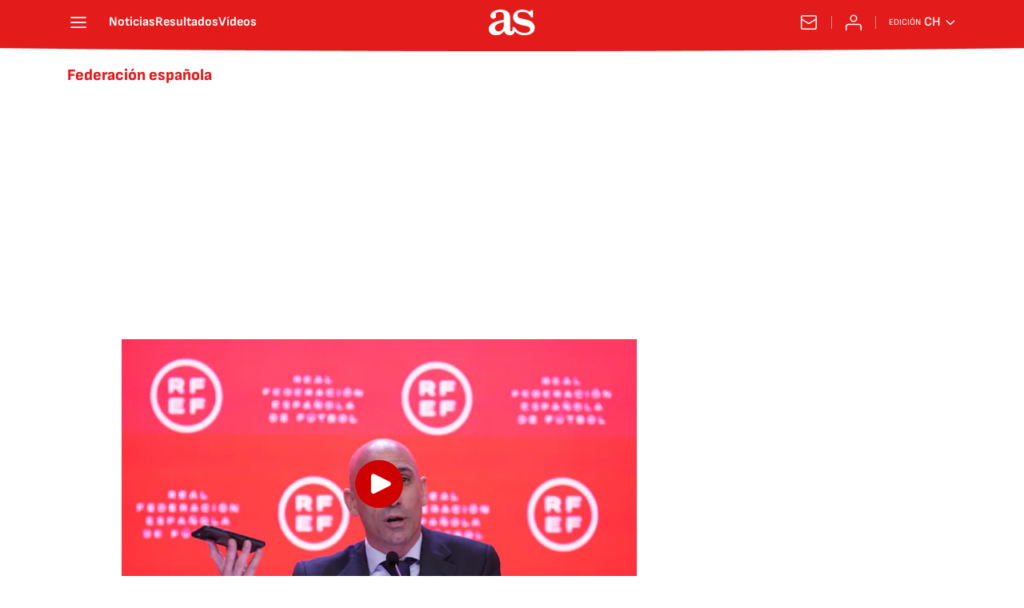

--- FILE ---
content_type: text/html; charset=utf-8
request_url: https://chile.as.com/noticias/federacion-espanola/
body_size: 40460
content:
<!DOCTYPE html><html lang="es-cl" prefix="og: http://ogp.me/ns# article: http://ogp.me/ns/article#"><head><meta charSet="UTF-8"/><meta name="viewport" content="width=device-width, initial-scale=1"/><meta name="robots" content="max-snippet:-1, max-image-preview:large, max-video-preview:-1"/><meta http-equiv="X-UA-Compatible" content="IE=edge"/><title>Federación española - Todas las noticias - AS Chile</title><meta property="article:section" content=""/><meta property="og:site_name" content="Diario AS"/><meta name="description" content="Organización privada, sin ánimo de lucro, de ámbito estatal, que agrupa a deportistas, clubes, ligas y otras entidades dedicadas a la promoción, práctica y organización de una modalidad deportiva específica en todo el territorio español."/><meta name="DC.title" lang="es-cl" content="Federación española"/><meta name="DC.description" lang="es-cl" content="Organización privada, sin ánimo de lucro, de ámbito estatal, que agrupa a deportistas, clubes, ligas y otras entidades dedicadas a la promoción, práctica y organización de una modalidad deportiva específica en todo el territorio español."/><meta name="DC.creator" content=""/><meta name="DC.publisher" content=""/><meta name="DC.language" content="es-cl"/><link rel="canonical" href="https://chile.as.com/noticias/federacion-espanola/"/><meta property="og:url" content="https://chile.as.com/noticias/federacion-espanola/"/><meta property="og:type" content="website"/><meta property="og:title" content="Federación española"/><meta property="og:description" content="Organización privada, sin ánimo de lucro, de ámbito estatal, que agrupa a deportistas, clubes, ligas y otras entidades dedicadas a la promoción, práctica y organización de una modalidad deportiva específica en todo el territorio español."/><meta property="og:image" content="https://static.as.com/dist/resources/images/logos/as/as.svg"/><meta name="twitter:site" content="@ASChile"/><meta name="twitter:image" content="https://static.as.com/dist/resources/images/logos/as/as.svg"/><meta name="twitter:card" content="summary_large_image"/><meta name="twitter:creator" content="@ASChile"/><meta name="twitter:title" content="Federación española"/><meta name="twitter:description" content="Organización privada, sin ánimo de lucro, de ámbito estatal, que agrupa a deportistas, clubes, ligas y otras entidades dedicadas a la promoción, práctica y organización de una modalidad deportiva específica en todo el territorio español."/><link rel="alternate" href="https://feeds.as.com/mrss-s/list/as/site/chile.as.com/tag/federacion_espanola_a" type="application/rss+xml" title="RSS sobre Federación española"/><link rel="next" href="https://chile.as.com/noticias/federacion-espanola/1/"/><script type="application/ld+json">[{"@context":"https://schema.org/","@type":"BreadcrumbList","itemListElement":[{"@type":"ListItem","item":{"@id":"https://chile.as.com/","@type":"Thing","name":"AS Chile"},"position":1},{"@type":"ListItem","item":{"@id":"https://chile.as.com/noticias/federacion-espanola/","@type":"Thing","name":"Federación española"},"position":2}]},{"@context":"https://schema.org/","@type":"ItemList","name":"Federación española","description":"Organización privada, sin ánimo de lucro, de ámbito estatal, que agrupa a deportistas, clubes, ligas y otras entidades dedicadas a la promoción, práctica y organización de una modalidad deportiva específica en todo el territorio español.","url":"https://chile.as.com/noticias/federacion-espanola/","itemListElement":[{"@type":"ListItem","position":1,"name":"Saco de cocaína y disparo en la nuca: el lío que sacude al fútbol español","description":"Luis Rubiales, presidente de la Federación Española, respondió al conflicto de los audios con Piqué.","url":"https://chile.as.com/videos/saco-de-cocaina-y-disparo-en-la-nuca-el-lio-que-sacude-al-futbol-espanol-v/"},{"@type":"ListItem","position":2,"name":"Un gesto de los que ya no se ven: se lesiona su rival, puede hacer el gol, pero...","description":"Álvaro, jugador del Senior B del C.D. Alzola-Halcones, realizó este gran gesto este fin de semana tras la lesión de un rival cuando podía marcar.","url":"https://chile.as.com/chile/2021/11/24/videos/1637721778_386968.html"},{"@type":"ListItem","position":3,"name":"La gran proeza de un joven chileno en España: \"A todos les gusta hacer el último tiro\"","description":"Ignacio Arroyo (21) le dio el triunfo a Movistar Estudiantes en los últimos segundos del duelo con Prat.  Fue una gran alegría , cuenta.","url":"https://chile.as.com/chile/2021/11/08/masdeporte/1636389804_596667.html"},{"@type":"ListItem","position":4,"name":"Un chileno brilla en España: ¡anotó el doble del triunfo a pocos segundos del final!","description":"Ignacio Arroyo fue figura en el triunfo de Movistar Estudiantes ante CB Prat por la liga LEB Oro de España (Segunda División). Convirtió el tiro ganador.","url":"https://chile.as.com/chile/2021/11/08/videos/1636377741_929394.html"},{"@type":"ListItem","position":5,"name":"La frase de Pellegrini sobre LaLiga que impacta en España","description":"El entrenador del Betis comentó en la rueda de prensa posterior al duelo ante el Cádiz las pérdidas de tiempo constantes en LaLiga Santander","url":"https://chile.as.com/chile/2021/08/21/videos/1629564375_119395.html"},{"@type":"ListItem","position":6,"name":"\"Protagonismo\": joya chilena aclara su futuro en Europa","description":"El basquetbolista Ignacio Arroyo fue confirmado en el plantel de Movistar Estudiantes que buscará el ascenso a la máxima categoría.","url":"https://chile.as.com/chile/2021/08/13/masdeporte/1628861996_433102.html"},{"@type":"ListItem","position":7,"name":"Una joya chilena aclara su futuro en España","description":"El joven base de 21 años podría ir al Real Canoe de LEB Plata para la nueva temporada. Por estos días está con la Roja en el Preclasificatorio.","url":"https://chile.as.com/chile/2021/07/16/masdeporte/1626441515_550999.html"},{"@type":"ListItem","position":8,"name":"Carta de bar: la novedosa forma de Luis Enrique para dar la lista de España","description":"El seleccionador nacional ofreció los 23 convocados de esta original forma. Las grandes novedades de la lista son Robert Sánchez, Bryan Gil y Pedro Porro.","url":"https://chile.as.com/chile/2021/03/15/videos/1615806743_683130.html"},{"@type":"ListItem","position":9,"name":"Así entrenan los árbitros en España para volver al fútbol","description":"Los jueces del fútbol español también volvieron a trabajar para ponerse en forma antes del reinicio de la liga. Dan una serie de consejos para toda la gente.","url":"https://chile.as.com/chile/2020/05/08/videos/1588975001_211819.html"},{"@type":"ListItem","position":10,"name":"El método que usarán en España para los clasificados a copas","description":"La Federación Española de Fútbol explicó que la tabla que quedó al momento de la pausa será el orden de los clasificados a Europa y Champions League.","url":"https://chile.as.com/chile/2020/04/16/videos/1587071846_167944.html"},{"@type":"ListItem","position":11,"name":"La prudente campaña de la Federación Española para la prevención del coronavirus","description":"La RFEF hizo esta campaña para generar conciencia sobre la compleja situación que está generando el coronavirus. #QuédateEnCasa.","url":"https://chile.as.com/chile/2020/03/14/videos/1584215076_259090.html"},{"@type":"ListItem","position":12,"name":"La locura de Nadal jugando Play con el mayor verdugo del Madrid","description":"La federación española de tenis ha compartido este video del combinado español jugando PlayStation. Nadal no escogió al Madrid...","url":"https://chile.as.com/chile/2019/11/20/videos/1574252306_325081.html"},{"@type":"ListItem","position":13,"name":"La historia del Álamo, el equipo de Tercera que sorprende en España","description":"El Álamo, de Tercera División, completó una gesta histórica al clasificarse para la siguiente ronda de la nueva Copa, dónde se enfrentará a un club de Primera.","url":"https://chile.as.com/chile/2019/11/15/videos/1573820320_403636.html"},{"@type":"ListItem","position":14,"name":"El punto decisivo de Nadal celebrado por su equipo de Davis","description":"El cuadro español de Copa Davis siguió el partido de Nadal en un celular en medio de un entrenamiento en la Caja Mágica. Dudaron hasta el final.","url":"https://chile.as.com/chile/2019/11/14/videos/1573733946_934226.html"},{"@type":"ListItem","position":15,"name":"Vidal reveló a qué jugador le 'copió' su tradicional peinado","description":" Me la hice después del Mundial sub-20 en el 2007 , recordó. También habló sobre cómo vive el fútbol, los tatuajes y la  guerra .","url":"https://chile.as.com/chile/2019/10/17/futbol/1571330413_522707.html"},{"@type":"ListItem","position":16,"name":"El perfecto 'que no caiga' que logró la selección española","description":"La escuadra ibérica se lució en el entrenamiento con esta serie de toques, incluso a dos grupos paralelos. Sergio Ramos protagonista.","url":"https://chile.as.com/chile/2019/10/10/videos/1570714199_614069.html"},{"@type":"ListItem","position":17,"name":"La frase de Valverde que abre dudas sobre el futuro de Vidal","description":"El técnico fue consultado si cuenta menos con Vidal en esta campaña.  Hay mucha gente en el centro del campo y eso lo sabíamos todos ","url":"https://chile.as.com/chile/2019/09/27/futbol/1569593270_757608.html"},{"@type":"ListItem","position":18,"name":"Surrealista escena: ¡fue noqueado y pensó que había ganado!","description":"José María Quevedo fue noqueado por su rival Hakim Ketaieb. El español quedó tan despistado que se levantó pensando que había ganado.","url":"https://chile.as.com/chile/2019/09/25/videos/1569408044_883264.html"},{"@type":"ListItem","position":19,"name":"El susto de Ramos tras pisotón de Rodrigo: cojera y acción","description":"Sergio Ramos protagonizó el susto del entrenamiento abierto de la Selección en este choque con Rodrigo. De la cojera pasó a la acción y a celebrar el triunfo en el partidillo.","url":"https://chile.as.com/chile/2019/06/04/videos/1559654704_692991.html"},{"@type":"ListItem","position":20,"name":"Valverde no descarta utilizar a Vidal como '9' en Barcelona","description":"El técnico Valverde evalúa al chileno como opción en ataque.  Se me pasó por la cabeza como a veces se puso Gerard Piqué”.","url":"https://chile.as.com/chile/2019/01/09/futbol/1547053268_566443.html"},{"@type":"ListItem","position":21,"name":"La original felicitación navideña de Luis Enrique","description":"El seleccionador español sorprendió a todos con este gesto. Luis Enrique se lució con 19 toques para entrar en 2019.","url":"https://chile.as.com/chile/2018/12/24/videos/1545657437_426693.html"},{"@type":"ListItem","position":22,"name":"El genial discurso de un DT español tras el arbitraje de 3 mujeres","description":"Paco García, entrenador del Valladolid, habló así de claro   El problema de lo que pasa en este país es que esto es noticia, no puede ser noticia que piten 3 mujeres . El video fue grabado por Onda Joven Radio.","url":"https://chile.as.com/chile/2018/12/20/videos/1545312142_196972.html"},{"@type":"ListItem","position":23,"name":"El admirable discurso de Julen Guerrero que aplaude todo el deporte","description":"La federación española de fútbol ha compartido este video en sus redes sociales tras la victoria de la sub-15 en la Sportchain Cup. Admirables palabras.","url":"https://chile.as.com/chile/2018/12/10/videos/1544468128_094062.html"},{"@type":"ListItem","position":24,"name":"Así definió el VAR el penal de Varane a Suárez en el Clásico","description":"El comité de árbitros de la RFEF ha compartido todo el audio de como se señaló el penal del central francés al uruguayo durante el pasado Barcelona 5-1 Real Madrid.","url":"https://chile.as.com/chile/2018/11/22/videos/1542891196_797842.html"},{"@type":"ListItem","position":25,"name":"Así definió el VAR el penal de Varane a Luis Suárez en el Clásico","description":"El comité de árbitros de la RFEF ha compartido todo el audio de como se señaló el penal del central francés al uruguayo durante el pasado Clásico.","url":"https://chile.as.com/chile/2018/11/22/videos/1542891240_221571.html"}]}]</script><meta name="theme-color" content="#ffffff"/><link rel="icon" type="image/x-icon" href="https://static.as.com/dist/resources/images/favicon/favicon.ico"/><link rel="icon" sizes="96x96" type="image/png" href="https://static.as.com/dist/resources/images/favicon/favicon-96x96.png"/><link rel="icon" type="image/svg+xml" href="https://static.as.com/dist/resources/images/favicon/favicon.svg"/><link rel="mask-icon" type="image/svg+xml" href="https://static.as.com/dist/resources/images/favicon/safari-pinned-tab.svg" color="#E41B1B"/><link rel="apple-touch-icon" type="image/png" href="https://static.as.com/dist/resources/images/favicon/apple-touch-icon-180x180.png"/><link rel="manifest" href="/pf/resources/manifests/site.webmanifest?d=778"/><link rel="preconnect" href="https://static.as.com"/><link rel="preload" as="image" href="https://img.asmedia.epimg.net/resizer/v2/2CC5XU76XLGUL6NXGG6WKTW444.JPG?auth=fb4189dcdbab03ef453a941aece4f4e02a958556d000332e28bc8e74fe2640aa&amp;width=360&amp;height=203&amp;focal=3800%2C1428" imageSrcSet="https://img.asmedia.epimg.net/resizer/v2/2CC5XU76XLGUL6NXGG6WKTW444.JPG?auth=fb4189dcdbab03ef453a941aece4f4e02a958556d000332e28bc8e74fe2640aa&amp;width=360&amp;height=203&amp;focal=3800%2C1428 360w, https://img.asmedia.epimg.net/resizer/v2/2CC5XU76XLGUL6NXGG6WKTW444.JPG?auth=fb4189dcdbab03ef453a941aece4f4e02a958556d000332e28bc8e74fe2640aa&amp;width=480&amp;height=270&amp;focal=3800%2C1428 480w, https://img.asmedia.epimg.net/resizer/v2/2CC5XU76XLGUL6NXGG6WKTW444.JPG?auth=fb4189dcdbab03ef453a941aece4f4e02a958556d000332e28bc8e74fe2640aa&amp;width=644&amp;height=362&amp;focal=3800%2C1428 644w, https://img.asmedia.epimg.net/resizer/v2/2CC5XU76XLGUL6NXGG6WKTW444.JPG?auth=fb4189dcdbab03ef453a941aece4f4e02a958556d000332e28bc8e74fe2640aa&amp;width=736&amp;height=414&amp;focal=3800%2C1428 736w, https://img.asmedia.epimg.net/resizer/v2/2CC5XU76XLGUL6NXGG6WKTW444.JPG?auth=fb4189dcdbab03ef453a941aece4f4e02a958556d000332e28bc8e74fe2640aa&amp;width=1288&amp;height=725&amp;focal=3800%2C1428 1288w" imageSizes="
    (min-width: 996px) 644px,
    (min-width: 768px) 736px,
    calc(100vw - 20px)" fetchpriority="high"/><link rel="preload" href="https://static.as.com/dist/resources/fonts/ascombold/ascombold-regular.woff2" as="font" crossorigin="anonymous" type="font/woff2"/><link rel="preload" as="script" fetchpriority="low" href="https://static.prisa.com/dist/subs/pmuser/v2/stable/pmuser.min.js"/><style>html{-webkit-font-smoothing:antialiased;min-width:320px}article,aside,b,body,div,figure,h1,h2,header,html,img,li,nav,p,span,strong,time,ul{margin:0;padding:0;border:0;outline:0;font-size:100%;background:#0000}body{font:16px/18px sourcesans,sans-serif;overflow-x:hidden}article,aside,figure,header,main,nav{display:block}[hidden]{display:none}img{display:block;padding:0;margin:0}svg:not(:root){overflow:hidden}ul{padding:0;margin:0;list-style-type:none}h1,h2{margin:0;padding:0;font-weight:400}a{text-decoration:none;outline:0;background-color:#0000;color:inherit}a img{border:none}button{color:inherit;font:inherit;margin:0;outline:0}button{overflow:visible;padding:0;background:0 0;border:0;border-radius:0}button{text-transform:none}button::-moz-focus-inner{border:0;padding:0}*,:after,:before{box-sizing:border-box}[class*=ai-],[class^=ai-]{font-family:as-icons;text-transform:none;line-height:1;font-weight:400;-webkit-font-smoothing:antialiased;-moz-osx-font-smoothing:grayscale}.ai-close:before{content:""}.ai-mail:before{content:""}.ai-menu:before{content:""}.ai-play:before{content:"";position:relative;left:1px}.ai-user:before{content:""}.ai-ar-l:before{content:""}.ai-ar-r:before{content:""}.ai-fb:before{content:""}.ai-tw:before{content:""}.ai-wa:before{content:""}.ai-as:before{content:""}.ai-source:before{content:""}.ct{padding:0 10px;margin:0 auto;width:100%}.row{margin:0-10px;display:flex;flex:1 1 100%;flex-wrap:wrap}.col-xs-12{width:100%;max-width:100%}[class*=col-],[class^=col-]{display:flex;flex:1 1 auto;flex-wrap:wrap;place-content:flex-start;position:relative;min-height:1px;padding:0 10px}.ad{position:relative;width:100%;height:auto}.ad .ad__cnt{position:relative;display:flex;width:100%;margin:0 auto;text-align:center;color:#ddd}.ad .ad__cnt>div{width:100%;margin-left:auto;margin-right:auto}[data-adtype=LDB] .ad__cnt>div:before,[data-adtype=MLDB] .ad__cnt>div:before,[data-adtype=MPU] .ad__cnt>div:before{content:"PUBLICIDAD";position:absolute;width:100%;top:-13px;left:50%;height:8px;text-align:center;font:8px sans-serif;color:#999;transform:translate(-50%)}[data-adtype=MPU]{padding-top:13px;margin-bottom:20px}[data-adtype=MPU] .ad__cnt{justify-content:center;align-items:flex-start;min-height:600px;max-width:300px}[data-adtype=MPU] .ad__cnt>div{position:sticky;top:70px;width:100%}[data-adtype=LDB],[data-adtype=MLDB]{flex:1 1 100%;margin-bottom:20px}[data-adtype=LDB] .ad__cnt,[data-adtype=MLDB] .ad__cnt{min-height:100px;display:flex;align-items:center;justify-content:center}[data-adtype=LDB] .ad__cnt>div:before,[data-adtype=MLDB] .ad__cnt>div:before{top:50%;left:-13px;width:auto;height:auto;writing-mode:vertical-lr;transform:rotate(180deg) translateY(50%)}[data-adtype=NSTD]{margin-bottom:15px;padding:15px 0;border-bottom:1px solid #ddd}@font-face{font-family:as-icons;src:url(https://static.as.com/dist/resources/fonts/as-icons/as-icons.woff2) format("woff2"),url(https://static.as.com/dist/resources/fonts/as-icons/as-icons.woff) format("woff");font-weight:400;font-style:normal;font-display:swap}@font-face{font-family:sourcesans;src:url(https://static.as.com/dist/resources/fonts/sourcesanspro/sourcesanspro-regular.woff2) format("woff2"),url(https://static.as.com/dist/resources/fonts/sourcesanspro/sourcesanspro-regular.woff) format("woff");font-weight:500;font-style:normal;font-display:swap}@font-face{font-family:sourcesans;src:url(https://static.as.com/dist/resources/fonts/sourcesanspro/sourcesanspro-semibold.woff2) format("woff2"),url(https://static.as.com/dist/resources/fonts/sourcesanspro/sourcesanspro-semibold.woff) format("woff");font-weight:600;font-style:normal;font-display:swap}@font-face{font-family:sourcesans;src:url(https://static.as.com/dist/resources/fonts/sourcesanspro/sourcesanspro-bold.woff2) format("woff2"),url(https://static.as.com/dist/resources/fonts/sourcesanspro/sourcesanspro-bold.woff) format("woff");font-weight:700;font-style:normal;font-display:swap}@font-face{font-family:ascombold;src:url(https://static.as.com/dist/resources/fonts/ascombold/ascombold-regular.woff2) format("woff2"),url(https://static.as.com/dist/resources/fonts/ascombold/ascombold-regular.woff) format("woff");font-weight:500;font-style:500;font-display:swap}@font-face{font-family:ascombold;src:url(https://static.as.com/dist/resources/fonts/ascombold/ascombold-italic.woff2) format("woff2"),url(https://static.as.com/dist/resources/fonts/ascombold/ascombold-italic.woff) format("woff");font-weight:500;font-style:italic;font-display:swap}.btn-r{position:relative;display:inline-block;flex:0 0 auto;box-sizing:border-box;font-size:15px;font-weight:550;color:#434343;line-height:33px;height:35px;border-radius:100px;border:1px solid #c1c1c1;padding:0 15px}.btn-r span+span{margin-left:5px}.btn-r__i{float:left;color:#ce0000;font-size:20px;line-height:33px}.btn-mm{display:flex;align-items:flex-end;position:absolute;left:0;bottom:0;width:100%;height:100%}.btn-mm .ai-play{font-size:18px;width:30px;height:30px;line-height:30px;background:#ce0000;color:#fff;position:absolute;left:50%;top:50%;border-radius:50%;text-align:center;transform:translate(-50%,-50%)}.btn-mm .ai-source{height:25px;line-height:25px;padding:0 5px;font-size:15px;text-align:center;position:relative;color:#fff;z-index:1;background:#333}.s{flex:1 1 100%;width:100%;display:flex;position:relative;margin-bottom:15px}.s .mm{flex:0 0 124px;width:124px;position:relative;margin:0 15px 0 0}.s .mm__wr{position:relative;overflow:hidden;padding-top:75%}.s .mm__wr>img{position:absolute;width:auto;height:100.75%;left:50%;top:50%;transform:translate(-50%,-50%)}.s__cnt{display:flex;flex-direction:column;position:relative;width:100%}.s__tl-wr{display:block}.s .ki{position:relative;font-size:13px;line-height:15px;color:#434343;text-transform:uppercase}.s .ki a{color:inherit;display:block}.s__tl{font:17px/19px ascombold,sans-serif;color:#151515;overflow-wrap:anywhere}.s__tl a{color:inherit}.s__txt{position:relative;margin-bottom:auto}.s__sum{font-size:15px;line-height:20px;color:#666;margin-top:10px}.s__me{display:flex;align-items:flex-end;justify-content:space-between;position:relative;margin-top:10px}.s__me__au{display:flex;flex-wrap:wrap;font:12px/18px sourcesans,sans-serif;text-transform:uppercase}.s__au{margin-right:5px;color:#666}.s__au:before{content:"/";display:inline-block;margin-right:5px}.s__au:first-child:nth-child(n-2):before{display:none}.s__date{white-space:nowrap}.s__day,.s__hour{color:#767676;margin-right:5px}.s__com{display:flex;align-items:center;height:18px;font-weight:600;color:#666;position:relative;margin-left:10px}.s__com:before{content:"";font:400 18px as-icons;margin-right:3px}.s__com:after{content:"";position:absolute;left:-7px;top:4px;bottom:4px;width:1px;border-left:1px solid #ddd}.mm{position:relative}.mm__wr{position:relative;display:block}.mm__img{width:100%;height:auto}.btn-str{position:absolute;z-index:3;color:#fff;height:25px;top:10px;right:10px;padding-left:23px;padding-right:0;background:#3339;border-radius:13px;border:1px solid #fff}.btn-str__txt{display:none;font-size:13px;line-height:23px;font-weight:550;text-transform:uppercase;position:relative;padding-right:13px;padding-left:2px}.btn-str:before{content:"";display:block;position:absolute;left:7px;top:7px;width:9px;height:9px;border-radius:5px;background:red;animation:.8s ease-in-out infinite dot-anim}.btn-str:after{content:"";display:block;position:absolute;box-sizing:border-box;left:4px;top:4px;width:15px;height:15px;border-radius:50%;border:1px solid red;animation:.8s ease-out infinite wave-anim}@keyframes dot-anim{0%{transform:scale(.75)}50%{transform:scale(1)}to{transform:scale(.75)}}@keyframes wave-anim{0%{opacity:0;transform:scale(0)}65%{opacity:1}to{transform:scale(.9);opacity:0}}.btn-ivw{position:absolute;top:10px;right:10px;display:flex;align-items:center;color:#fff;font-size:13px;border-radius:25px;min-width:25px;height:25px;padding:2px 13px 1px;text-transform:uppercase;overflow:hidden;z-index:3;background:#ce0000}.btn-ivw__txt{position:relative;margin-right:8px;padding-right:8px}.btn-ivw__txt:before{content:"";position:absolute;top:4px;bottom:4px;right:0;border-right:1px solid hsla(0,0%,100%,.5)}.btn-ivw:after{position:relative;font-family:as-icons}.btn-ivw:after{font-size:19px;content:""}.s--op{padding:15px 10px 10px;background:#f0f0f0;border-bottom:none;min-height:95px}.s--op .s__cnt{z-index:1}.s--op .s__tl{font-style:italic;font-size:18px;line-height:20px}.s--op .s__txt{padding-bottom:19px}.s--op .s__txt:before{content:"";position:absolute;width:40px;height:3px;background:#f9a300;bottom:6px;left:0}.s--op .s__txt:after{content:"";position:absolute;bottom:7px;left:16px;border:6px solid transparent;border-left-color:#f9a300;transform:rotate(-45deg);transform-origin:right}.s--op .s__au{color:#333}.s--op .s__au-lbl{color:#666;margin-right:5px}.s--op .s__au:nth-child(2):before{display:none}.s--op .s__op-pic{align-self:flex-end;margin-right:-10px;margin-bottom:-10px}.s--op .s__op-pic__wr{display:block;width:115px;height:84px;overflow:hidden;position:relative}.s--op .s__op-pic__wr img{position:absolute;left:50%;height:84px;width:200px;-o-object-fit:cover;object-fit:cover;transform:translate(-50%)}.s--op .s__me{margin-top:10px}.s--op.s--v .s__au{display:block}.ss-wr{position:relative;flex:1 1 100%;width:100%}.area-gr{position:relative}.pag{display:flex;justify-content:space-between;align-items:center;height:55px;width:100%;margin-bottom:20px;padding-top:12px;border-top:3px solid #ddd}.pag__index{font-size:13px;line-height:15px;color:#434343}.pag__lbl{padding-right:3px}.pag__nav{display:flex}.pag__nav [class*=ai-]{min-width:33px;color:inherit;line-height:inherit;display:inline-block}.pag__nav .btn-r{margin-left:10px;padding:0;text-align:center}.pag__nav .is-disabled{color:#ddd;border-color:#ddd}.g-double-col .ss-wr .row:not(:last-child){position:relative}.g-double-col{margin-bottom:0}.g-double-col:after{display:none}.g-double-col .col-md-8>.s--v{padding-bottom:15px;border-bottom:1px solid #ddd}@font-face{font-family:sofiasans;font-style:normal;font-weight:200;font-display:swap;src:url(https://static.as.com/dist/resources/fonts/sofiasans/sofiasans-200.woff2) format("woff2"),url(https://static.as.com/dist/resources/fonts/sofiasans/sofiasans-200.woff) format("woff"),url(https://static.as.com/dist/resources/fonts/sofiasans/sofiasans-200.ttf) format("truetype")}@font-face{font-family:sofiasans;font-style:normal;font-weight:300;font-display:swap;src:url(https://static.as.com/dist/resources/fonts/sofiasans/sofiasans-300.woff2) format("woff2"),url(https://static.as.com/dist/resources/fonts/sofiasans/sofiasans-300.woff) format("woff"),url(https://static.as.com/dist/resources/fonts/sofiasans/sofiasans-300.ttf) format("truetype")}@font-face{font-family:sofiasans;font-style:normal;font-weight:400;font-display:swap;src:url(https://static.as.com/dist/resources/fonts/sofiasans/sofiasans-400.woff2) format("woff2"),url(https://static.as.com/dist/resources/fonts/sofiasans/sofiasans-400.woff) format("woff"),url(https://static.as.com/dist/resources/fonts/sofiasans/sofiasans-400.ttf) format("truetype")}@font-face{font-family:sofiasans;font-style:italic;font-weight:400;font-display:swap;src:url(https://static.as.com/dist/resources/fonts/sofiasans/sofiasans-400-italic.woff2) format("woff2"),url(https://static.as.com/dist/resources/fonts/sofiasans/sofiasans-400-italic.woff) format("woff"),url(https://static.as.com/dist/resources/fonts/sofiasans/sofiasans-400-italic.ttf) format("truetype")}@font-face{font-family:sofiasans;font-style:normal;font-weight:600;font-display:swap;src:url(https://static.as.com/dist/resources/fonts/sofiasans/sofiasans-600.woff2) format("woff2"),url(https://static.as.com/dist/resources/fonts/sofiasans/sofiasans-600.woff) format("woff"),url(https://static.as.com/dist/resources/fonts/sofiasans/sofiasans-600.ttf) format("truetype")}@font-face{font-family:sofiasans;font-style:normal;font-weight:700;font-display:swap;src:url(https://static.as.com/dist/resources/fonts/sofiasans/sofiasans-700.woff2) format("woff2"),url(https://static.as.com/dist/resources/fonts/sofiasans/sofiasans-700.woff) format("woff"),url(https://static.as.com/dist/resources/fonts/sofiasans/sofiasans-700.ttf) format("truetype")}@font-face{font-family:sofiasans;font-style:normal;font-weight:800;font-display:swap;src:url(https://static.as.com/dist/resources/fonts/sofiasans/sofiasans-800.woff2) format("woff2"),url(https://static.as.com/dist/resources/fonts/sofiasans/sofiasans-800.woff) format("woff"),url(https://static.as.com/dist/resources/fonts/sofiasans/sofiasans-800.ttf) format("truetype")}@font-face{font-family:sofiasans;font-style:italic;font-weight:800;font-display:swap;src:url(https://static.as.com/dist/resources/fonts/sofiasans/sofiasans-800-italic.woff2) format("woff2"),url(https://static.as.com/dist/resources/fonts/sofiasans/sofiasans-800-italic.woff) format("woff"),url(https://static.as.com/dist/resources/fonts/sofiasans/sofiasans-800-italic.ttf) format("truetype")}@font-face{font-family:sofiasans;font-style:normal;font-weight:900;font-display:swap;src:url(https://static.as.com/dist/resources/fonts/sofiasans/sofiasans-900.woff2) format("woff2"),url(https://static.as.com/dist/resources/fonts/sofiasans/sofiasans-900.woff) format("woff"),url(https://static.as.com/dist/resources/fonts/sofiasans/sofiasans-900.ttf) format("truetype")}:focus-visible{outline:#1b4be4 solid 2px;border-radius:4px}.ai{position:relative}.ai svg{width:100%;height:auto;fill:#fff}.ai-ar-d-b svg{transform:rotate(90deg)}.ai-ar-l svg{transform:rotate(180deg)}.mo{position:fixed;inset:0;z-index:99999999;display:none}.mo:before{content:"";position:absolute;inset:0;background-color:#22222280}.mo_w{position:relative;display:flex;justify-content:center;align-items:center;height:100%;width:100%;padding:1.25rem;box-sizing:border-box}.mo_b{position:relative;z-index:1}.mo_hz{position:absolute;inset:0;z-index:0}.mo_btn-close{position:absolute;background:0 0;border:none;padding:0;inset:1.25rem 1.25rem auto auto;width:1.5rem;height:1.5rem;flex:0 0 auto;z-index:2}.mo_btn-close .ai{display:block;width:100%;height:100%}.mo-user .mo_btn-close{width:2rem;height:2rem;inset:1rem 1rem auto auto}.mo-user .mo_btn-close .ai svg{fill:#222}.mo-user .mo_w{padding:0}.mo-user_b{display:flex;flex-direction:column;box-sizing:border-box;padding:3rem 2rem 2rem;background-color:#fff}.mo-user_t{display:block;font:800 1.5rem/1.75rem sofiasans,sans-serif;color:#222;margin:0 0 2rem;text-align:center}.mo-user_i{border-radius:50%;overflow:hidden;height:5rem;width:5rem;margin:0 auto .5rem}.mo-user_i img{width:100%;height:100%;-o-object-fit:cover;object-fit:cover}.mo-user_l{display:flex;flex-direction:column;gap:1.5rem;text-align:center;font:400 1rem/1.25rem sofiasans,sans-serif}.mo-user_l button{color:#e41b1b;text-decoration:none}.mo-user_l button{padding:0;margin:0;background:0 0;border:none;line-height:inherit}.mo-user_l .mo-user_btn{display:flex;justify-content:center;white-space:nowrap;background-color:#e41b1b;color:#fff;padding:.75rem 1.25rem;font-size:1.125rem;border-radius:.75rem;position:relative}.w_eds_li{display:flex;flex-wrap:wrap;gap:.625rem 1rem;list-style:none;padding:0;margin:0;font:400 1rem/1.25rem sofiasans,sans-serif}.w_eds_li a{min-width:120px;display:flex;align-items:center;text-decoration:none;color:inherit}.w_eds_flag{position:relative;width:1rem;height:1rem;overflow:hidden;border-radius:50%;border:.0625rem solid #fff;outline:#c9c9c9 solid .0625rem;margin-right:.5rem}.w_eds_flag img{position:relative;left:50%;height:1rem;aspect-ratio:29/18;transform:translate(-50%)}.w_sb{display:flex;align-items:center;gap:.375rem}.w_sb_bt{display:inline-flex;justify-content:center;align-items:center;border-radius:1.75rem;width:2.25rem;height:2.25rem;text-decoration:none}.w_sb_bt:has(.ai-tw){background-color:#000}.w_sb_bt:has(.ai-fb){background-color:#1877f2}.w_sb_bt:has(.ai-wa){background-color:#25d366}.w_sb .ai{height:1.75rem;width:1.75rem}.mh{position:relative}.mh_wr{position:relative;min-height:3.5rem}.mh_c{position:relative;margin:0 auto;display:flex;align-items:center;height:3.5rem;color:#fff;font:400 1rem/1rem sofiasans,sans-serif;padding:0 1rem;z-index:10000010}.mh_c a{text-decoration:none;color:inherit}.mh_c:before{content:"";position:absolute;top:0;left:50%;width:100vw;height:3.5rem;background:url(https://static.as.com/dist/resources/images/v2/ui/main-header-bg-xs.png) center center no-repeat;background-size:auto;z-index:-1;transform:translate(-50%)}.mh_hb{display:flex;align-items:center;position:relative;margin:0 auto 0 0;padding:0;color:#fff;background:0 0;border:0}.mh_hb .ai{height:1.75rem;width:1.75rem}.mh_nav,.mh_sc-close{display:none}.mh_logo{position:absolute;left:50%;transform:translate(-50%)}.mh_logo .ai{display:block;width:2.9375rem;height:1.625rem}.mh_to{position:relative;display:flex;align-items:center;order:2;background-color:#e41b1b}.mh_nw,.mh_su{display:none;position:relative}.mh_nw .ai{display:flex;height:1.5rem;width:1.5rem}.mh_xt{display:none}.mh_u{position:relative;display:flex;align-items:center;min-width:1.25rem}.mh_u .ai{display:flex;height:1.5rem;width:1.5rem}.mh_u_i{position:relative;display:flex;align-items:center}.mh_u_long{display:none}.mh_u_short{text-transform:uppercase;font-weight:700}.mh_u_badge{position:relative;width:1.5625rem;height:1.5625rem;display:flex;align-items:center;justify-content:center;margin-left:-.4375rem;margin-top:-.9375rem}.mh_u_badge:after{content:"";display:block;box-sizing:border-box;width:1.125rem;height:1.125rem;background:url(data:image/svg+xml,%3Csvg\ width=\'15\'\ height=\'15\'\ fill=\'none\'\ xmlns=\'http://www.w3.org/2000/svg\'%3E%3Cpath\ d=\'M7.12507\ 1.00708c.489\ 0\ .88541.39641.88541.88542l.00003.39023C9.86703\ 2.68806\ 11.257\ 4.3415\ 11.257\ 6.31958v2.36111l1.3378\ 1.60531c.4174.5009.3497\ 1.2453-.1512\ 1.6627-.2121.1768-.4796.2737-.7557.2737H2.56227c-.652\ 0-1.18056-.5286-1.18056-1.1806\ 0-.2762.09683-.5436.27363-.7558l1.33778-1.60531V6.31958c0-1.97808\ 1.38999-3.63152\ 3.24651-4.03685l.00002-.39023c0-.48901.39642-.88542.88542-.88542ZM8.30562\ 12.8126c0\ .652-.52855\ 1.1806-1.18055\ 1.1806s-1.18056-.5286-1.18056-1.1806h2.36111Z\'\ fill=\'%23E41B1B\'/%3E%3C/svg%3E) center center no-repeat #ffd419;background-size:12px;border:1px solid #e41b1b;border-radius:50%;animation:2.4s 3 mh_u_badge;animation-delay:1s}.mh_u_m{display:flex;position:absolute;top:1.875rem;right:-.25rem;min-width:9.5rem;flex-direction:column;gap:1rem;padding:1rem;background:#fff;border:.0625rem solid #e9e9e9;border-radius:.25rem 0 .25rem .25rem;visibility:hidden}.mh_u_m_t{font-size:.875rem;line-height:1.25rem;font-weight:600;text-align:center;color:#4a4a4a}.mh_u_m_t a{font-size:1rem;color:#e41b1b}.mh_u_btn-close{position:absolute;top:-2.125rem;right:-.0625rem;padding:.25rem .25rem .5rem;background:#fff;border-radius:.25rem .25rem 0 0;border:.0625rem solid #e9e9e9;border-bottom:none}.mh_u_btn-close .ai{display:block;height:1.3125rem;width:1.3125rem}.mh_u_btn-close .ai svg{fill:#222}.mh_u_btn{display:flex;position:relative;font:600 1rem/1.125rem sofiasans,sans-serif;color:#fff;text-align:center;background-color:#e41b1b;padding:.5rem 1rem;border-radius:.5rem;justify-content:center;white-space:nowrap}.mh_u_btn .ai{width:1rem;height:1rem;margin-right:.5rem}@keyframes mh_u_badge{0%{animation-timing-function:ease-out;transform:scale(1)}11%{animation-timing-function:ease-out;transform:scale(1.2)}22%{animation-timing-function:ease-out;transform:scale(1)}33%{animation-timing-function:ease-out;transform:scale(1.2)}44%{animation-timing-function:ease-out;transform:scale(1)}to{transform:scale(1)}}.mh_ed{display:none;position:relative;background-color:#e41b1b}.mh_ed_m{visibility:hidden}.mh--is-fixed .mh_c{position:fixed;inset:0 0 auto;z-index:10000010}.msh{position:fixed;top:0;left:0;width:100%;height:100%;z-index:99999999;overflow:hidden;visibility:hidden}.msh_c{position:relative;width:300vw;height:100%;overflow:hidden auto;display:flex;flex-direction:column;align-items:flex-start;z-index:1}.msh_c:before{content:"";position:fixed;top:0;left:0;width:100%;height:100%;background:#fff;z-index:-1}.msh_c nav{width:100%}.msh_c a{text-decoration:none;color:inherit}.msh_btn-close{position:relative;margin:0 auto 0 0;padding:1.25rem;max-width:100vw;font-size:1.5rem;background:0 0;border:none}.msh_btn-close .ai{display:block;width:24px;height:24px}.msh_btn-close .ai svg{fill:#222}.msh_s{position:relative;padding:20px 0;margin:0 20px;border-top:.0625rem solid #e9e9e9;color:#3a3a3a;font:400 1rem/1.25rem sofiasans,sans-serif;width:100%;max-width:calc(100vw - 40px)}.msh_s_t{display:block;font-weight:600;color:#323232;margin-bottom:.5rem}.msh_s strong,.msh_s--t li{font-weight:600}.msh_li{font-weight:400;list-style:none;padding:0;margin:0}.msh_li a{display:flex;align-items:center;margin-bottom:.75rem}.msh_li .ai{display:block;width:1rem;height:1.125rem}.msh_li .ai-mail{margin-right:.75rem}.msh_li .ai-mail svg{fill:#3a3a3a}.msh_li .ai-ar-r svg{fill:#3a3a3a}.msh_li li:last-child>a{margin-bottom:0}.msh_li .msh_li--1,.msh_li .msh_li--2{position:relative}.msh_li:only-child>a{margin-bottom:0}.msh_s-topics .msh_li{display:flex;align-items:center;flex-wrap:wrap;gap:.5rem;font-size:.8125rem;line-height:1rem;font-weight:400;color:#4a4a4a}.msh_s-topics .msh_li a{margin-bottom:0}.msh .w_sb{gap:.75rem}.msh .w_sb_bt{width:2.25rem;height:2.25rem}.msh .msh_li_ar{position:absolute;top:0;right:0}.msh_sm{background-color:#fff;position:fixed;top:0;left:0;width:100%}.msh_btn-back{display:flex;align-items:center;margin:0 auto 0 0;padding:1.25rem;background:0 0;border:none;line-height:24px}.msh_btn-back .ai{display:block;height:24px;width:24px;margin-right:8px}.msh_btn-back .ai svg{fill:#222}.mh_pb{position:absolute;inset:0 0 auto;height:3.5rem;z-index:9999998}.mh_pb_fill{position:relative;overflow:hidden;height:4.125rem;width:0}.mh_pb_bg,.mh_pb_fill_bg{position:absolute;inset:0 0 auto}.mh_pb_bg:before,.mh_pb_fill_bg:before{content:"";position:absolute;top:0;left:50%;width:100vw;height:3.5rem;background:url(https://static.as.com/dist/resources/images/v2/ui/main-header-bg-xs.png) center center no-repeat;background-size:auto;z-index:-1;transform:translate(-50%)}.mh_pb_fill_bg:before{background:url(https://static.as.com/dist/resources/images/v2/ui/main-progress-bar-xs.png) center center no-repeat;background-size:auto;z-index:0}.mh--is-fixed .mh_pb{position:fixed;inset:0 0 auto}.mh:has(.mh_pb) .mh_c:after,.mh:has(.mh_pb) .mh_c:before{background-position-y:-.25rem}.sh{position:relative;margin:0 auto;max-width:1152px}.sh_c{position:relative;display:grid;grid-template-columns:1fr auto;background-color:#fff;padding:0}.sh_c:after{content:"";position:absolute;left:20px;right:20px;bottom:0;height:1px;background:#e9e9e9}.sh_t{display:flex;align-items:center;justify-content:center;margin:0;min-height:52px;padding:0 1.25rem}.sh_t_e{display:flex;align-items:center;margin:0}.sh_t_l{position:relative;font:800 1.25rem sofiasans,sans-serif;color:#e41b1b;text-decoration:none;text-wrap:balance;height:100%;display:flex;align-items:center}.sh_t_l .ai{display:none}.sh_m{grid-column:1/3;overflow-x:scroll;display:flex;margin:0 auto;max-width:100%;padding:.25rem 0 1rem}.sh_m_i{font:400 .875rem/1rem sofiasans,sans-serif;padding:.25rem .75rem;color:#3a3a3a;background-color:#faf8f4;border-radius:1.25rem;flex:0 0 auto;text-decoration:none;margin-left:.5rem}.sh_m_i:first-child{margin-left:1.25rem}.sh_m_i:last-child{margin-right:1.25rem}.sh_m_i.is-selected{background-color:#fff;color:#e41b1b;font-weight:700;border:.0625rem solid #e0d7c0}.sh_m_trk{display:flex;flex:0 0 auto}.sh .ad-nstd{grid-row:1/2;grid-column:2/3;display:flex;align-items:center;justify-content:flex-end}.mh .ai:before,.mo .ai:before,.msh .ai:before,.sh .ai:before{display:none}.mh{display:block}.msh_sm{box-sizing:content-box}.sh{margin-bottom:8px}.sh .sh_c:after{display:none}.sh .sh_m{margin-bottom:24px}.sh .sh_m:after{content:"";position:absolute;left:20px;right:20px;bottom:24px;height:1px;background:#e9e9e9}.sh .ad-nstd{margin:0;padding:0;border:none;width:auto}.sh .ad-nstd:after,.sh .ad-nstd:before{display:none}._hidden{display:none!important}.ad-ldb-1{position:relative;display:flex;justify-content:center;align-items:center;min-height:100px}.mha-wr{position:relative}.mha-wr .ad-ldb-1{max-width:100%;margin:0;padding:0;background:linear-gradient(to top,#f0f0f0,#e9e9e9 6%);z-index:10000015}.mha-wr .ad-ldb-1>div{max-width:320px}.ad-ldb-1>div{top:0}@media (min-width:576px){.mh_c:before{background-size:160% 100%}.mh_pb_bg:before,.mh_pb_fill_bg:before{background-size:160% 100%}}@media (min-width:768px) and (max-width:995px){.ct{padding-left:16px;padding-right:16px;max-width:768px}.col-sm-6{width:49.9%;max-width:50%}.col-sm-12{width:99.9%;max-width:100%}.col-sm-12>.s--v:not(.s--op):not(.s--ft):not(.s--gal):not(.s--scr):not(.s--kem) .ki{font-size:15px;line-height:20px}.col-sm-12>.s--v:not(.s--op):not(.s--ft):not(.s--gal):not(.s--scr):not(.s--kem) .s__tl{font-size:48px;line-height:50px}.col-sm-12>.s--v:not(.s--op):not(.s--ft):not(.s--gal):not(.s--scr):not(.s--kem) .s__sum{font-size:19px;line-height:25px}.col-sm-6>.s--v:not(.s--h-sm) .s__tl{font-size:22px;line-height:24px}.col-sm-6>.s--op.s--v{min-height:250px;padding:15px 25px 15px 15px}.col-sm-6>.s--op.s--v .s__tl{font-size:24px;line-height:26px}.ss-wr{padding-top:20px;border-top:1px solid #ddd}.ss-wr>.row>.col-sm-6:last-child,.ss-wr>.row>.col-sm-6:nth-last-child(2){margin-bottom:0}.ss-wr>.row>.col-sm-6:last-child:after,.ss-wr>.row>.col-sm-6:nth-last-child(2):after{display:none}.col-sm-12>.s .btn-str span{display:block}.g-double-col .ss-wr{padding-top:0;border-top:0}.g-double-col .ss-wr .col-sm-6:nth-child(odd):after{right:-10px}.g-double-col .ss-wr [data-adtype=MPU]{margin-top:-1px;margin-bottom:40px}.g-double-col .ss-wr [data-adtype=MPU]:after,.g-double-col .ss-wr [data-adtype=MPU]:before{content:"";position:absolute;left:10px;right:10px;height:1px;background:#ddd}.g-double-col .ss-wr [data-adtype=MPU]:before{top:-20px}.g-double-col .ss-wr [data-adtype=MPU]:after{bottom:-21px}}@media (min-width:768px){[data-adtype=LDB],[data-adtype=MLDB]{max-width:738px}[data-adtype=LDB]:before,[data-adtype=MLDB]:before{height:100%}[data-adtype=LDB] .ad__cnt,[data-adtype=MLDB] .ad__cnt{min-height:90px}.s:not(.s--4-3) .mm__wr{padding-top:56.25%}.mm{margin-left:auto;margin-right:auto}.s--v{flex-direction:column;height:calc(100% - 20px);margin-bottom:20px}.s--v .s__cnt{flex:1 1 auto}.s--v .mm{flex:0 0 auto;width:100%;margin:0 0 15px}.s--op .s__tl{font-size:24px;line-height:26px}.s--op .s__me{margin-top:20px}.s--op.s--v .s__op-pic{position:absolute;right:0;bottom:0;margin:0}.s--op.s--v .s__me__au{flex-direction:column;justify-content:flex-end;min-height:42px}.s--op.s--v .s__com{margin-left:0}.s--op.s--v .s__com:after{display:none}.s--op:last-child:after{content:none}.s--op.s--v .s__tl{font-size:23px;line-height:25px}.ss-wr [class*=col-]{margin-bottom:20px}.ss-wr [class*=col-]:after{content:"";position:absolute;left:10px;right:10px;bottom:0;height:1px;background:#ddd}.ss-wr [class*=col-]:last-child{margin-bottom:0}.ss-wr [class*=col-]:last-child:after{display:none}.area-gr{margin-top:20px}.area-gr:after{content:"";position:absolute;left:0;right:0;top:-20px;height:1px;background:#ddd}.col-md-8>.s--v .ai-play{z-index:2;width:60px;height:60px;line-height:60px;font-size:35px}.col-md-8>.s .ai-source{height:45px;line-height:45px;padding:0 10px;font-size:21px}.col-md-4>.s--v .ai-source{height:35px;line-height:35px;font-size:19px}.area-gr.g-double-col{margin-top:0;margin-bottom:0}.s--op.s--v .s__au{flex:1 1 100%}.g-double-col .ss-wr>.row:not(:last-child){margin-bottom:20px;padding-bottom:0}.g-double-col .ss-wr>.row:not(:last-child):before{content:"";position:absolute;bottom:0;left:10px;right:10px;height:1px;background:#ddd}.g-double-col .ss-wr:last-child>.row>[class*=col-]:last-child,.g-double-col .ss-wr:last-child>.row>[class*=col-]:nth-last-child(2){margin-bottom:0}.g-double-col .ss-wr:last-child>.row>[class*=col-]:last-child:after,.g-double-col .ss-wr:last-child>.row>[class*=col-]:nth-last-child(2):after{display:none}.g-double-col{margin-bottom:0}.g-double-col .col-md-8>.s--v{height:auto;padding-bottom:20px}.mh_sc{display:none}.mha-wr .ad-ldb-1{min-height:250px}.mha-wr .ad-ldb-1>div{max-width:768px}}@media (max-width:995px) and (min-width:768px){.s .ai-play{width:45px;height:45px;line-height:45px;font-size:28px}.s .ai-play:before{top:auto}.col-sm-12>.s--v .ai-play{width:60px;height:60px;line-height:60px;font-size:35px}.col-sm-6>.s--v .ai-source{height:35px;line-height:35px;font-size:19px}}@media (min-width:768px) and (max-width:999.98px){._hidden-md{display:none!important}.sh .ad-nstd{position:absolute;top:0;right:0}}@media (min-width:768px) and (max-width:999px){._hidden-md{display:none!important}}@media (min-width:996px){.ct{max-width:996px}.col-md-4{width:33.2333333333%;max-width:33.3333333333%}.col-md-8{width:66.5666666667%;max-width:66.6666666667%}[data-adtype=LDB].ad--ldb1{min-height:250px;display:flex;align-items:center;margin-bottom:25px}[data-adtype=LDB].ad--ldb1 .ad__cnt{position:sticky;top:70px}[data-adtype=MPU]:last-child{position:sticky;top:70px;padding-bottom:20px}[data-adtype=MPU]:first-child{margin-top:-13px}[data-adtype=LDB],[data-adtype=MLDB]{max-width:992px}.s .mm__wr{padding-top:85.62%}.col-md-8>.s--v:not(.s--op):not(.s--ft):not(.s--gal) .ki{font-size:15px;line-height:20px}.col-md-8>.s--v:not(.s--op):not(.s--ft):not(.s--gal) .s__tl{font-size:43px;line-height:45px}.col-md-8>.s--v:not(.s--op):not(.s--ft):not(.s--gal) .s__sum{font-size:18px;line-height:23px}.col-md-4>.s--v:not(.s--op) .s__tl{font-size:20px;line-height:22px}.s--op.s--v .s__me{padding-right:90px}.col-md-4>.s--op{min-height:245px}.col-md-4>.s--op .s__tl{font-size:22px;line-height:24px}.s--v .btn-str span{display:block}.s .ai-play{width:45px;height:45px;line-height:45px;font-size:28px}.s .ai-play:before{top:auto}main>.ct{background-color:#fff;padding-top:20px;padding-bottom:25px}main>.ct>[data-adtype=LDB]:last-child{margin-bottom:0}.g-double-col .ss-wr>.row>.col-md-4{width:49.9%;max-width:49.9%}.g-double-col .ss-wr>.row>[class*=col-]:last-child{margin-bottom:20px}.g-double-col .ss-wr>.row>[class*=col-]:last-child:after{display:block}.g-double-col .ss-wr>.row>[class*=col-]:nth-child(odd):after{right:0}.g-double-col .ss-wr>.row>[class*=col-]:nth-child(2n):after{left:0}}@media (min-width:1000px){.mo_btn-close{inset:1.25rem 1.25rem auto auto;width:2.25rem;height:2.25rem}.mo-user .mo_btn-close{inset:.3125rem .3125rem auto auto}.mo-user .mo_w{align-items:flex-start;justify-content:flex-end}.mo-user .mo_b{width:240px}.mh{margin-bottom:.5rem}.mh_wr{min-height:4rem}.mh_c{max-width:1152px;padding:0 1.25rem;z-index:10000000}.mh_c:before{height:4rem;background:url(https://static.as.com/dist/resources/images/v2/ui/main-header-bg.png) center no-repeat}.mh_hb{margin:0 1.5rem 0 0}.mh_sc{display:none}.mh_nav{display:flex;gap:1.5rem;margin-right:auto;font-weight:700;background-color:#e41b1b}.mh_logo .ai{width:3.625rem;height:2rem}.mh_to{position:relative;display:flex;align-items:center;margin:0 2rem 0 auto;order:unset}.mh_to:after{content:"";position:absolute;right:-1rem;height:1rem;width:1px;background-color:#f28d8d}.mh_nw,.mh_su{display:flex;align-items:center;margin-left:2rem}.mh_nw:before,.mh_su:before{content:"";position:absolute;left:-1rem;height:1rem;width:.0625rem;background-color:#f28d8d}.mh_su:first-child{margin-left:0}.mh_su:first-child:before{display:none}.mh_u{font-weight:700;margin-left:2rem}.mh_u:before{content:"";position:absolute;left:-1rem;height:1rem;width:.0625rem;background-color:#f28d8d}.mh_u_short{display:none}.mh_u_long{display:block;margin:0 0 0 .5rem;max-width:120px;font-weight:700;text-overflow:ellipsis;overflow:hidden;white-space:nowrap}.mh_u_badge{flex:0 0 auto;width:1.875rem;height:1.875rem;margin:0 0 0 .25rem}.mh_u_badge:after{width:1.3125rem;height:1.3125rem;background-size:15px;border:none}.mh_u_btn-close{top:-1.875rem;padding-bottom:.25rem}.mh_u_m{top:1.625rem}.mh_ed{display:block}.mh_ed_btn{display:flex;align-items:center}.mh_ed_btn .ai{display:block;width:1rem;height:1rem;margin-left:.25rem}.mh_ed_lbl{font-size:.6875rem;text-transform:uppercase;margin-right:.25rem}.mh_ed_sel{position:relative;display:flex;align-items:center;font-weight:600;text-transform:uppercase}.mh_ed_m{display:flex;flex-direction:column;position:absolute;top:-.625rem;right:-.625rem;padding:0 1rem 1rem;border:.0625rem solid #e9e9e9;border-radius:.25rem;background-color:#fff}.mh_ed_m_btn-close{position:absolute;top:.5rem;right:.5rem}.mh_ed_m_btn-close .ai{display:block;height:1.3125rem;width:1.3125rem}.mh_ed_m_btn-close .ai svg{fill:#222}.mh_ed_m_t{position:relative;font-family:sofiasans,sans-serif;font-size:1rem;line-height:1.25rem;font-weight:600;color:#3a3a3a;margin:0 0 1rem;padding:.625rem 0}.mh_ed_m_t:after{content:"";position:absolute;bottom:0;left:-.5rem;right:-.5rem;background-color:#e9e9e9;height:.0625rem}.mh_ed .w_eds_li{gap:.75rem;color:#3a3a3a}.msh_c{overflow-x:hidden;width:calc(105% + 320px)}.msh_c:before{width:320px;z-index:0}.msh_c nav{width:320px}.msh_hz{position:fixed;inset:0;background:#22222280;z-index:-1}.msh_btn-close{margin-left:256px;margin-right:0}.msh_s{max-width:280px}.msh_s--t{border-top:none;border-bottom:.0625rem solid #e9e9e9}.msh_s-topics .msh_li{gap:.25rem .5rem}.msh_li .msh_li--1:before{content:"";position:absolute;right:-35px;top:0;transform:translateY(5px) rotate(45deg);width:.75rem;height:.75rem;background:#fff;visibility:hidden}.msh_li .msh_li--1 .msh_sm--1{margin:8px 0}.msh_li .msh_li--1 .msh_sm--1 .msh_s--t+.msh_s{border-top:none}.msh_li .msh_li--1 .msh_sm--1:after{content:"";position:fixed;height:200%;width:335px;top:0;left:320px;z-index:-1}.msh_li .msh_li--1 li .ai-ar-r{transform:rotate(90deg)}.msh_li .msh_li--1 li .msh_s{border:none;padding:0}.msh_li .msh_li--1 li .msh_sm{position:relative;top:auto;left:auto;padding-left:0;width:100%;margin:.5rem 0}.msh_li .msh_li--1 li .msh_sm_wr:before{display:none}.msh_li .msh_li--2{position:relative}.msh_li .msh_li--2 .msh_s--t+.msh_s{margin-top:.25rem}.msh_li a{margin-bottom:.25rem}.msh_sm{display:none;position:absolute;left:280px;width:320px;padding-left:28px;background:0 0;overflow:hidden}.msh_sm_wr{position:relative;max-height:calc(100vh - 16px);width:calc(100% + 30px);overflow:hidden auto}.msh_sm--1:before{content:"";position:absolute;top:0;bottom:0;width:320px;background-color:#fff}.msh_btn-back{display:none}.mh_pb_fill{height:4.625rem}.mh_pb_bg:before,.mh_pb_fill_bg:before{height:4rem;background:url(https://static.as.com/dist/resources/images/v2/ui/main-header-bg.png) -100rem 0 no-repeat;background-size:200rem;width:50vw;transform:translate(0)}.mh_pb_bg:after,.mh_pb_fill_bg:after{content:"";position:absolute;top:0;left:50%;width:50vw;height:4rem;background:url(https://static.as.com/dist/resources/images/v2/ui/main-header-bg.png) -100rem 0 no-repeat;background-size:200rem;z-index:-1;transform:scaleX(-1) translate(100%)}.mh_pb_fill_bg:after,.mh_pb_fill_bg:before{background:url(https://static.as.com/dist/resources/images/v2/ui/main-progress-bar.png) -100rem 0 no-repeat;background-size:200rem;z-index:0}.sh{display:flex;align-items:center;justify-content:space-between;padding:0 1.25rem;margin-top:.25rem}.sh_c{grid-template-columns:auto 1fr auto;flex:1 1 100%}.sh_c:after{display:none}.sh_t{padding:0}.sh_t_l .ai{display:flex;float:right;height:1rem;width:1rem;margin:0 0 0 .25rem}.sh_t_l .ai svg{fill:#e41b1b}.sh_m{grid-column:auto;align-items:center;padding:0;box-sizing:border-box;margin:0;overflow:hidden}.sh_m_i{margin-left:1rem}.sh_m_i:first-child{margin-left:1rem}.sh_m_i:last-child{margin-right:0}.sh .ad-nstd{grid-row:auto;grid-column:auto;margin:0}.mh_wr{margin-bottom:8px}.sh{margin-top:-4px}.sh .sh_m{margin-bottom:0}.sh .sh_m:after{display:none}.mha-wr .ad-ldb-1>div{max-width:1200px}}@media (min-width:1520px){.mh_xt{position:absolute;right:0;height:2.5rem;display:flex;align-items:center;gap:.5rem;padding:.1875rem 1rem;box-sizing:border-box;transform:translate(100%)}.mh_xt_l{display:flex;align-items:center;flex:0 0 auto;height:100%}.mh_xt_l img{max-height:2.125rem;display:block}}@media (max-width:767px){.hidden-xs{display:none!important}[data-adtype=LDB],[data-adtype=MLDB],[data-adtype=MPU]{margin-bottom:15px;padding-bottom:15px;border-bottom:none}[data-adtype=LDB]:before,[data-adtype=MLDB]:before,[data-adtype=MPU]:before{content:"";position:absolute;left:-10px;right:-10px;top:0;height:1px;background:#ddd}[data-adtype=LDB]:after,[data-adtype=MLDB]:after,[data-adtype=MPU]:after{content:"";position:absolute;left:-10px;right:-10px;bottom:0;height:1px;background:#ddd}[data-adtype=MPU]{padding-top:30px}[data-adtype=LDB],[data-adtype=MLDB]{min-width:320px;width:auto;margin-left:-10px;margin-right:-10px}[data-adtype=LDB]:after,[data-adtype=LDB]:before,[data-adtype=MLDB]:after,[data-adtype=MLDB]:before{left:0;right:0}[data-adtype=LDB] .ad__cnt,[data-adtype=MLDB] .ad__cnt{max-width:320px}.s{padding-bottom:15px;border-bottom:1px solid #ddd}.s__date,.s__sum{display:none}.s__me__au{font-size:13px}.s .ai-source{display:none}.s .btn-str{top:8px;right:8px}.btn-ivw{top:8px;right:8px;padding:0;justify-content:center}.btn-ivw__txt{display:none;margin-right:6px;padding-right:6px}.s{margin-bottom:0;border-bottom:0;margin-top:15px}.s:not(.s--op){padding-top:15px;padding-bottom:0;border-top:1px solid #ddd}.s:not(.s--gal):not(.s--ft) .s__tl-wr .ki{font-weight:600;color:#ce0000}.s--op .s__me,.s--op .s__me__au{display:flex}.s--op .s__date{display:none}.s--op{margin-top:30px;padding-bottom:10px}.s--op:before{content:"";position:absolute;top:-15px;left:0;right:0;height:1px;background:#ddd}.col-md-8>.s .btn-str{top:10px;right:10px}.col-md-8>.s .btn-str span{display:block}.col-md-8>.s--v .ai-play{width:45px;height:45px;line-height:45px;font-size:28px}.col-md-8>.s--v .ai-play:before{top:auto}.col-md-8>.s--v .ai-source{display:block;height:35px;line-height:35px;font-size:19px}.pag{margin-top:20px}.area-gr.g-double-col .ss-wr:first-child .row:first-child>.col-xs-12:first-child .s{margin-top:0;border-top:0}.area-gr.g-double-col .ss-wr:first-child .row:first-child>.col-xs-12:first-child .s:before{display:none}.area-gr.g-double-col .ss-wr:first-child .row:first-child>.col-xs-12:first-child .s:not(.s--op){padding-top:0}.s .btn-ivw,.s .btn-str{top:10px;right:10px}.s .btn-str .btn-str__txt{display:block}[data-adtype=MPU]{margin-top:15px;margin-bottom:-16px}[data-adtype=LDB],[data-adtype=MLDB]{padding-top:0;padding-bottom:0;margin:0 auto 20px}[data-adtype=LDB]:after,[data-adtype=LDB]:before,[data-adtype=MLDB]:after,[data-adtype=MLDB]:before{display:none}.pag+[data-adtype]{margin-bottom:0}.g-double-col .col-md-8>.s--v:not(.s--op){padding-top:0;padding-bottom:0;margin-top:0;border:0}.col-md-8>.s--v:not(.s--op):not(.s--ft):not(.s--gal){flex-direction:column;width:100%}.col-md-8>.s--v:not(.s--op):not(.s--ft):not(.s--gal) .mm{flex:1 1 auto;width:100%;margin:0 0 15px}.col-md-8>.s--v:not(.s--op):not(.s--ft):not(.s--gal) .mm__wr{padding-top:56.25%}.col-md-8>.s--v:not(.s--op):not(.s--ft):not(.s--gal) .s__tl{font-size:22px;line-height:24px}._hidden-xs{display:none!important}.mha-wr .ad-ldb-1:after,.mha-wr .ad-ldb-1:before{display:none}}@media (max-width:480px){[data-adtype=MPU]{margin:0-10px;width:calc(100% + 20px);padding:0}[data-adtype=MPU]:after,[data-adtype=MPU]:before{display:none}[data-adtype=MPU] .ad__cnt{min-height:auto}[data-adtype=MPU] .ad__cnt>div{margin-top:43px;min-height:auto}[data-adtype=MPU] .ad__cnt>div:before{width:100vw;border-top:1px solid #ddd;padding-top:13px;top:-27px;height:auto}[data-adtype=MPU] .ad__cnt>div:after{content:"";position:absolute;left:50%;width:100vw;bottom:-16px;height:1px;background:#ddd;transform:translate(-50%)}}@media (max-width:767.98px){._hidden-xs{display:none!important}.mh_sc{display:flex;position:relative;font-weight:700;margin-right:1.25rem}.mh_sc:after{content:"";position:absolute;right:-.625rem;height:1rem;width:.0625rem;background-color:#f28d8d}.mh_sc-close{visibility:hidden;position:fixed;top:0;left:0;display:flex;justify-content:space-between;align-items:center;padding:0 .625rem 0 1.25rem;background-color:#efeff0;width:100vw;height:3.3125rem;z-index:10000020;transform:translateY(-50px)}.mh_sc-close_t{font:600 1rem/2rem sofiasans,sans-serif;color:#222}.mh_sc_btn-close{width:2rem;height:2rem}.mh_sc_btn-close .ai{display:block;height:100%;width:100%}.mh_sc_btn-close .ai svg{fill:#222}.mh_sc_btn-open{overflow:hidden;text-overflow:ellipsis;max-width:calc(50vw - 100px)}}@media (max-width:999.98px){.mo-user .mo_b,.mo-user_b{width:100%;height:100%}.mo-user_l{max-width:320px;margin:0 auto}.msh_sm{left:100vw;height:100%;visibility:hidden}.msh_sm .msh_sm{left:200vw}.msh_sm_wr{height:100%;overflow-y:auto}}</style></head><body data-edition="ch"><header class="mh" role="banner"><div class="mh_wr"><div class="mh_c"><button class="mh_hb" type="button" aria-label="desplegar menú"><span class="ai ai-menu"><svg viewBox="0 0 48 48"><use xlink:href="#svg-menu"></use></svg></span></button><div class="mh_nav"><a href="https://chile.as.com/noticias/chile/" class="mh_n_i" aria-label="Noticias" dtm-region="tag_ch_home&gt;federacion-espanola-a_cabecera_noticias_none_none">Noticias</a><a href="https://chile.as.com/resultados/" class="mh_n_i" aria-label="Resultados" dtm-region="tag_ch_home&gt;federacion-espanola-a_cabecera_resultados_none_none">Resultados</a><a href="https://chile.as.com/videos/" class="mh_n_i" aria-label="Vídeos" dtm-region="tag_ch_home&gt;federacion-espanola-a_cabecera_videos_none_none">Vídeos</a></div><span class="mh_logo"><a href="https://chile.as.com" title="Diario AS - Diario online de deportes" dtm-region="tag_ch_home&gt;federacion-espanola-a_cabecera_logo_none_none"><span class="ai ai-as"><svg viewBox="0 0 47 26"><use xlink:href="#svg-as"></use></svg></span><span class="_hidden">AS Chile</span></a></span><div class="mh_to"><button class="mh_nw" type="button" aria-label="Newsletter" title="Suscríbete a nuestra newsletter" data-url="https://asfan.as.com/newsletters/?v=pf"><span class="ai ai-mail"><svg viewBox="0 0 48 48"><use xlink:href="#svg-mail"></use></svg></span></button><div class="mh_u"><button class="mh_u_i" type="button" aria-label="Conéctate" name="connect" value="Conéctate"><span class="ai ai-user"><svg viewBox="0 0 48 48"><use xlink:href="#svg-user"></use></svg></span></button><div class="mh_u_m"><button class="mh_u_btn-close" type="button" aria-label="Cerrar" name="close" value="Cerrar"><span class="ai ai-close"><svg viewBox="0 0 48 48"><use xlink:href="#svg-close"></use></svg></span></button><a id="loginProfile" class="mh_u_btn" href="https://asfan.as.com/conectar/?backURL=https%3A%2F%2Fas.com%2F&amp;o=CABAS&amp;prod=REG" rel="nofollow">Conéctate</a><a id="registerLogout" class="mh_u_btn" href="https://asfan.as.com/registro/?backURL=https%3A%2F%2Fas.com%2F&amp;o=CABAS&amp;prod=REG" rel="nofollow">Regístrate</a></div><button aria-label="Tu perfil" name="profile" class="mh_u_i _hidden" type="button" value="Tu perfil"><span class="ai ai-user _hidden-xs _hidden-md"><svg viewBox="0 0 48 48"><use xlink:href="#svg-user"></use></svg></span><span class="ai ai-user-ok _hidden"><svg viewBox="0 0 48 48"><use xlink:href="#svg-user-ok"></use></svg></span><span class="mh_u_long">Hola</span><span class="mh_u_short"></span></button><script id="externalDataLogin" type="application/json">{"data":{"avatar":{"default":"https://static.prisa.com/user/avatares/varios/default.jpg","domain":"https://static.prisa.com"},"login":"https://asfan.as.com/conectar/?backURL=https%3A%2F%2Fas.com%2F&o=CABAS&prod=REG","logout":"https://asfan.as.com/desconectar/?backURL=","logoutText":"Desconecta","profile":"https://asfan.as.com/perfil/?backURL=","profileText":"Tu perfil","register":"https://asfan.as.com/registro/?backURL=https%3A%2F%2Fas.com%2F&o=CABAS&prod=REG","mySeasonUrl":"","mySeasonText":"Mi temporada","mySeasonBadge":"nuevo"}}</script></div></div><div class="mh_ed"><button aria-label="Abrir ediciones internacionales" class="mh_ed_btn" name="open_editions" type="button" value="Abrir ediciones internacionales"><span class="mh_ed_lbl">EDICIÓN</span><span class="mh_ed_sel">ch</span><span class="ai ai-ar-d-b"><svg viewBox="0 0 48 48"><use xlink:href="#svg-ar-d-b"></use></svg></span></button><div class="mh_ed_m"><span class="mh_ed_m_t">Ediciones</span><button aria-label="Cerrar ediciones internacionales" class="mh_ed_m_btn-close" name="close" type="button" value="Cerrar ediciones internacionales"><span class="ai ai-close"><svg viewBox="0 0 48 48"><use xlink:href="#svg-close"></use></svg></span></button><div class="w_eds"><ul class="w_eds_li"><li><a class="has-cookies" site-edition="diarioas" href="https://as.com"><span class="w_eds_flag"><img src="https://static.as.com/dist/resources/images/v2/ui/flags/esp.png" alt="España" height="18" width="27" loading="lazy"/></span><span>España</span></a></li><li><a class="has-cookies" site-edition="diarioas-chile" href="https://chile.as.com"><span class="w_eds_flag"><img src="https://static.as.com/dist/resources/images/v2/ui/flags/chi.png" alt="Chile" height="18" width="27" loading="lazy"/></span><span>Chile</span></a></li><li><a class="has-cookies" site-edition="diarioas-colombia" href="https://colombia.as.com"><span class="w_eds_flag"><img src="https://static.as.com/dist/resources/images/v2/ui/flags/col.png" alt="Colombia" height="18" width="27" loading="lazy"/></span><span>Colombia</span></a></li><li><a class="has-cookies" site-edition="diarioas-en" href="https://en.as.com"><span class="w_eds_flag"><img src="https://static.as.com/dist/resources/images/v2/ui/flags/usa.png" alt="USA" height="18" width="27" loading="lazy"/></span><span>USA</span></a></li><li><a class="has-cookies" site-edition="diarioas-mexico" href="https://mexico.as.com"><span class="w_eds_flag"><img src="https://static.as.com/dist/resources/images/v2/ui/flags/mex.png" alt="México" height="18" width="27" loading="lazy"/></span><span>México</span></a></li><li><a class="has-cookies" site-edition="diarioas-us" href="https://as.com/us/"><span class="w_eds_flag"><img src="https://static.as.com/dist/resources/images/v2/ui/flags/usa.png" alt="USA Latino" height="18" width="27" loading="lazy"/></span><span>USA Latino</span></a></li><li><a class="has-cookies" site-edition="diarioas-america" href="https://as.com/america/"><span class="w_eds_flag"><img src="https://static.as.com/dist/resources/images/v2/ui/flags/america.png" alt="América" height="18" width="27" loading="lazy"/></span><span>América</span></a></li></ul></div><script id="externalDataHeaderEdition" type="application/json">{"data":{"cookie":{"diarioas":"setEspana","diarioas-chile":"setChile","diarioas-colombia":"setColombia","diarioas-mexico":"setMexico","diarioas-us":"setUs","diarioas-america":"setAmerica","diarioas-en":"setEnglish"}}}</script></div></div><div class="mh_xt"><a href="https://www.adnradio.cl/" target="_blank" class="mh_xt_l" rel="noreferrer"><img src="https://static.as.com/dist/resources/images/logos/navextra/adn-radio-cl.svg" alt="ADN Radio" width="83" height="18"/></a><a href="https://www.concierto.cl/" target="_blank" class="mh_xt_l" rel="noreferrer"><img src="https://static.as.com/dist/resources/images/logos/navextra/radio-concierto-cl.svg" alt="Concierto Radio" width="35" height="48" loading="lazy"/></a></div><div class="mh_sc _hidden"><button class="mh_sc_btn-open" type="button" aria-label="Abrir agenda deportiva">Resultados</button><div class="mh_sc-close"><span class="mh_sc-close_t">Resultados</span><button class="mh_sc_btn-close" type="button" aria-label="Cerrar agenda deportiva"><span class="ai ai-close"><svg viewBox="0 0 48 48"><use xlink:href="#svg-close"></use></svg></span></button></div></div></div></div><div class="msh"><div class="msh_c"><button type="button" class="msh_btn-close"><span class="ai ai-close"><svg viewBox="0 0 48 48"><use xlink:href="#svg-close"></use></svg></span></button><div class="msh_s"><span class="msh_s_t">Ediciones</span><div class="w_eds"><ul class="w_eds_li"><li><a class="has-cookies" site-edition="diarioas" href="https://as.com"><span class="w_eds_flag"><img src="https://static.as.com/dist/resources/images/v2/ui/flags/esp.png" alt="España" height="18" width="27" loading="lazy"/></span><span>España</span></a></li><li><a class="has-cookies" site-edition="diarioas-chile" href="https://chile.as.com"><span class="w_eds_flag"><img src="https://static.as.com/dist/resources/images/v2/ui/flags/chi.png" alt="Chile" height="18" width="27" loading="lazy"/></span><span>Chile</span></a></li><li><a class="has-cookies" site-edition="diarioas-colombia" href="https://colombia.as.com"><span class="w_eds_flag"><img src="https://static.as.com/dist/resources/images/v2/ui/flags/col.png" alt="Colombia" height="18" width="27" loading="lazy"/></span><span>Colombia</span></a></li><li><a class="has-cookies" site-edition="diarioas-en" href="https://en.as.com"><span class="w_eds_flag"><img src="https://static.as.com/dist/resources/images/v2/ui/flags/usa.png" alt="USA" height="18" width="27" loading="lazy"/></span><span>USA</span></a></li><li><a class="has-cookies" site-edition="diarioas-mexico" href="https://mexico.as.com"><span class="w_eds_flag"><img src="https://static.as.com/dist/resources/images/v2/ui/flags/mex.png" alt="México" height="18" width="27" loading="lazy"/></span><span>México</span></a></li><li><a class="has-cookies" site-edition="diarioas-us" href="https://as.com/us/"><span class="w_eds_flag"><img src="https://static.as.com/dist/resources/images/v2/ui/flags/usa.png" alt="USA Latino" height="18" width="27" loading="lazy"/></span><span>USA Latino</span></a></li><li><a class="has-cookies" site-edition="diarioas-america" href="https://as.com/america/"><span class="w_eds_flag"><img src="https://static.as.com/dist/resources/images/v2/ui/flags/america.png" alt="América" height="18" width="27" loading="lazy"/></span><span>América</span></a></li></ul></div></div><nav><div class="msh_s"><ul class="msh_li"><li class="msh_li--1"><a data-subnav="resultados" aria-label="Resultados"><span>Resultados</span></a><button type="button" class="msh_li_ar" aria-label="desplegar"><span class="ai ai-ar-r"><svg viewBox="0 0 48 48" aria-hidden="true"><use xlink:href="#svg-ar-r"></use></svg></span></button></li><li class=""><a href="https://chile.as.com/noticias/chile/" data-subnav="none" aria-label="Noticias"><span>Noticias</span></a></li><li class=""><a href="https://chile.as.com/videos/" data-subnav="none" aria-label="Videos"><span>Videos</span></a></li><li class="msh_li--1"><a data-subnav="tikitakas" aria-label="Tikitakas"><span>Tikitakas</span></a><button type="button" class="msh_li_ar" aria-label="desplegar"><span class="ai ai-ar-r"><svg viewBox="0 0 48 48" aria-hidden="true"><use xlink:href="#svg-ar-r"></use></svg></span></button></li><li class=""><a href="https://chile.as.com/actualidad/" data-subnav="none" aria-label="Actualidad"><span>Actualidad</span></a></li><li class="msh_li--1"><a data-subnav="la roja" aria-label="La Roja"><span>La Roja</span></a><button type="button" class="msh_li_ar" aria-label="desplegar"><span class="ai ai-ar-r"><svg viewBox="0 0 48 48" aria-hidden="true"><use xlink:href="#svg-ar-r"></use></svg></span></button></li><li class="msh_li--1"><a data-subnav="colo colo" aria-label="Colo Colo"><span>Colo Colo</span></a><button type="button" class="msh_li_ar" aria-label="desplegar"><span class="ai ai-ar-r"><svg viewBox="0 0 48 48" aria-hidden="true"><use xlink:href="#svg-ar-r"></use></svg></span></button></li><li class="msh_li--1"><a data-subnav="u. de chile" aria-label="U. de Chile"><span>U. de Chile</span></a><button type="button" class="msh_li_ar" aria-label="desplegar"><span class="ai ai-ar-r"><svg viewBox="0 0 48 48" aria-hidden="true"><use xlink:href="#svg-ar-r"></use></svg></span></button></li><li class="msh_li--1"><a data-subnav="u. catolica" aria-label="U. Católica"><span>U. Católica</span></a><button type="button" class="msh_li_ar" aria-label="desplegar"><span class="ai ai-ar-r"><svg viewBox="0 0 48 48" aria-hidden="true"><use xlink:href="#svg-ar-r"></use></svg></span></button></li><li class="msh_li--1"><a data-subnav="futbol" aria-label="Fútbol"><span>Fútbol</span></a><button type="button" class="msh_li_ar" aria-label="desplegar"><span class="ai ai-ar-r"><svg viewBox="0 0 48 48" aria-hidden="true"><use xlink:href="#svg-ar-r"></use></svg></span></button></li><li class="msh_li--1"><a data-subnav="tenis" aria-label="Tenis"><span>Tenis</span></a><button type="button" class="msh_li_ar" aria-label="desplegar"><span class="ai ai-ar-r"><svg viewBox="0 0 48 48" aria-hidden="true"><use xlink:href="#svg-ar-r"></use></svg></span></button></li><li class="msh_li--1"><a data-subnav="mas deporte" aria-label="Más Deporte"><span>Más Deporte</span></a><button type="button" class="msh_li_ar" aria-label="desplegar"><span class="ai ai-ar-r"><svg viewBox="0 0 48 48" aria-hidden="true"><use xlink:href="#svg-ar-r"></use></svg></span></button></li><li class=""><a href="https://as.com/audio/podcast/" data-subnav="none" aria-label="Podcast"><span>Podcast</span></a></li><li class=""><a href="https://chile.as.com/noticias/opinion/" data-subnav="none" aria-label="Opinión"><span>Opinión</span></a></li><li class=""><a href="https://as.com/otras-webs-de-as/" data-subnav="none" aria-label="Otras Webs de As"><span>Otras Webs de As</span></a></li></ul></div><script type="application/json" id="global-sheet">{"resultados":"<div class=\"msh_sm msh_sm--1\" data-subnav=\"resultados\"><div class=\"msh_sm_wr\"><button type=\"button\" class=\"msh_btn-back\"><span class=\"ai ai-ar-l\"><svg viewBox=\"0 0 48 48\"><use xlink:href=\"#svg-ar-l\"></use></svg></span><span>Volver</span></button><div class=\"msh_s msh_s--t\"><ul class=\"msh_li\"><li><a href=\"https://chile.as.com/resultados/\"><span>Todo Resultados</span></a></li></ul></div><div class=\"msh_s\"><ul class=\"msh_li\"><li class=\"\"><a href=\"https://chile.as.com/resultados/futbol/chile/jornada/\" title=\"Liga Chilena\"><span>Liga Chilena</span></a></li><li class=\"\"><a href=\"https://chile.as.com/resultados/futbol/primera_b_chile/jornada/\" title=\"Primera B\"><span>Primera B</span></a></li><li class=\"\"><a href=\"https://chile.as.com/resultados/futbol/copa_chile/\" title=\"Copa Chile\"><span>Copa Chile</span></a></li><li class=\"\"><a href=\"https://chile.as.com/resultados/futbol/champions/\" title=\"Champions League\"><span>Champions League</span></a></li><li class=\"\"><a href=\"https://chile.as.com/resultados/futbol/copa_libertadores/\" title=\"Copa Libertadores\"><span>Copa Libertadores</span></a></li><li class=\"\"><a href=\"https://chile.as.com/resultados/futbol/copa_sudamericana/\" title=\"Copa Sudamericana\"><span>Copa Sudamericana</span></a></li><li class=\"\"><a href=\"https://chile.as.com/resultados/futbol/clasificacion_mundial_sudamerica/\" title=\"Eliminatorias Sudamericanas\"><span>Eliminatorias Sudamericanas</span></a></li><li class=\"\"><a href=\"https://chile.as.com/resultados/futbol/copa_america/\" title=\"Copa América\"><span>Copa América</span></a></li><li class=\"\"><a href=\"https://chile.as.com/resultados/futbol/inglaterra/\" title=\"Premier League\"><span>Premier League</span></a></li><li class=\"\"><a href=\"https://chile.as.com/resultados/baloncesto/nba/\" title=\"NBA\"><span>NBA</span></a></li><li class=\"\"><a href=\"https://chile.as.com/resultados/motor/formula_1/calendario/\" title=\"Fórmula 1\"><span>Fórmula 1</span></a></li><li class=\"\"><a href=\"https://chile.as.com/resultados/futbol/mundial/\" title=\"Mundial\"><span>Mundial</span></a></li><li class=\"\"><a href=\"https://chile.as.com/resultados/tenis/copa_davis/calendario/\" title=\"Tenis\"><span>Tenis</span></a></li></ul></div></div></div>","tikitakas":"<div class=\"msh_sm msh_sm--1\" data-subnav=\"tikitakas\"><div class=\"msh_sm_wr\"><button type=\"button\" class=\"msh_btn-back\"><span class=\"ai ai-ar-l\"><svg viewBox=\"0 0 48 48\"><use xlink:href=\"#svg-ar-l\"></use></svg></span><span>Volver</span></button><div class=\"msh_s msh_s--t\"><ul class=\"msh_li\"><li><a href=\"https://chile.as.com/tikitakas/\"><span>Todo Tikitakas</span></a></li></ul></div><div class=\"msh_s\"><ul class=\"msh_li\"><li class=\"\"><a href=\"https://chile.as.com/tikitakas/noticias/festival-internacional-cancion-vina-del-mar/\" title=\"Festival de Viña\"><span>Festival de Viña</span></a></li></ul></div></div></div>","la roja":"<div class=\"msh_sm msh_sm--1\" data-subnav=\"la roja\"><div class=\"msh_sm_wr\"><button type=\"button\" class=\"msh_btn-back\"><span class=\"ai ai-ar-l\"><svg viewBox=\"0 0 48 48\"><use xlink:href=\"#svg-ar-l\"></use></svg></span><span>Volver</span></button><div class=\"msh_s msh_s--t\"><ul class=\"msh_li\"><li><a href=\"https://chile.as.com/noticias/seleccion-futbol-chile/\"><span>Todo La Roja</span></a></li></ul></div><div class=\"msh_s\"><ul class=\"msh_li\"><li class=\"\"><a href=\"https://chile.as.com/noticias/mundial-futbol/\" title=\"Mundial\"><span>Mundial</span></a></li><li class=\"\"><a href=\"https://chile.as.com/resultados/futbol/clasificacion_mundial_sudamerica/2023/clasificacion/\" title=\"Tabla Eliminatorias\"><span>Tabla Eliminatorias</span></a></li><li class=\"\"><a href=\"https://chile.as.com/futbol/copa-america/\" title=\"Copa América\"><span>Copa América</span></a></li><li class=\"\"><a href=\"https://chile.as.com/noticias/seleccion-femenina-futbol-chile/\" title=\"La Roja Femenina\"><span>La Roja Femenina</span></a></li></ul></div></div></div>","colo colo":"<div class=\"msh_sm msh_sm--1\" data-subnav=\"colo colo\"><div class=\"msh_sm_wr\"><button type=\"button\" class=\"msh_btn-back\"><span class=\"ai ai-ar-l\"><svg viewBox=\"0 0 48 48\"><use xlink:href=\"#svg-ar-l\"></use></svg></span><span>Volver</span></button><div class=\"msh_s msh_s--t\"><ul class=\"msh_li\"><li><a href=\"https://chile.as.com/noticias/csd-colo-colo/\"><span>Todo Colo Colo</span></a></li></ul></div><div class=\"msh_s\"><ul class=\"msh_li\"><li class=\"\"><a href=\"https://chile.as.com/resultados/ficha/equipo/colo_colo/4155/plantilla/\" title=\"Plantel\"><span>Plantel</span></a></li><li class=\"\"><a href=\"https://chile.as.com/resultados/ficha/equipo/colo_colo/4155/\" title=\"Fixture\"><span>Fixture</span></a></li></ul></div></div></div>","u. de chile":"<div class=\"msh_sm msh_sm--1\" data-subnav=\"u. de chile\"><div class=\"msh_sm_wr\"><button type=\"button\" class=\"msh_btn-back\"><span class=\"ai ai-ar-l\"><svg viewBox=\"0 0 48 48\"><use xlink:href=\"#svg-ar-l\"></use></svg></span><span>Volver</span></button><div class=\"msh_s msh_s--t\"><ul class=\"msh_li\"><li><a href=\"https://chile.as.com/noticias/club-universidad-chile/\"><span>Todo U. de Chile</span></a></li></ul></div><div class=\"msh_s\"><ul class=\"msh_li\"><li class=\"\"><a href=\"https://chile.as.com/resultados/ficha/equipo/u_chile/4153/plantilla/ /\" title=\"Plantel\"><span>Plantel</span></a></li><li class=\"\"><a href=\"https://chile.as.com/resultados/ficha/equipo/u_chile/4153/calendario/\" title=\"Fixture\"><span>Fixture</span></a></li></ul></div></div></div>","u. catolica":"<div class=\"msh_sm msh_sm--1\" data-subnav=\"u. catolica\"><div class=\"msh_sm_wr\"><button type=\"button\" class=\"msh_btn-back\"><span class=\"ai ai-ar-l\"><svg viewBox=\"0 0 48 48\"><use xlink:href=\"#svg-ar-l\"></use></svg></span><span>Volver</span></button><div class=\"msh_s msh_s--t\"><ul class=\"msh_li\"><li><a href=\"https://chile.as.com/noticias/club-deportivo-universidad-catolica/\"><span>Todo U. Católica</span></a></li></ul></div><div class=\"msh_s\"><ul class=\"msh_li\"><li class=\"\"><a href=\"https://chile.as.com/resultados/ficha/equipo/u_catolica/4157/plantilla/\" title=\"Plantel\"><span>Plantel</span></a></li><li class=\"\"><a href=\"https://chile.as.com/resultados/ficha/equipo/u_catolica/4157/calendario/\" title=\"Fixture\"><span>Fixture</span></a></li></ul></div></div></div>","futbol":"<div class=\"msh_sm msh_sm--1\" data-subnav=\"futbol\"><div class=\"msh_sm_wr\"><button type=\"button\" class=\"msh_btn-back\"><span class=\"ai ai-ar-l\"><svg viewBox=\"0 0 48 48\"><use xlink:href=\"#svg-ar-l\"></use></svg></span><span>Volver</span></button><div class=\"msh_s msh_s--t\"><ul class=\"msh_li\"><li><a href=\"https://chile.as.com/futbol/\"><span>Todo Fútbol</span></a></li></ul></div><div class=\"msh_s\"><ul class=\"msh_li\"><li class=\"msh_li--2\"><a title=\"Campeonato Nacional\"><span>Campeonato Nacional</span></a><button type=\"button\" class=\"msh_li_ar\" aria-label=\"desplegar\"><span class=\"ai ai-ar-r\"><svg viewBox=\"0 0 48 48\" aria-hidden=\"true\"><use xlink:href=\"#svg-ar-r\"></use></svg></span></button><div class=\"msh_sm msh_sm--2\"><div class=\"msh_sm_wr\"><button type=\"button\" class=\"msh_btn-back\"><span class=\"ai ai-ar-l\"><svg viewBox=\"0 0 48 48\"><use xlink:href=\"#svg-ar-l\"></use></svg></span><span>Volver a<!-- --> <strong>Fútbol</strong></span></button><div class=\"msh_s msh_s--t\"><ul class=\"msh_li\"><li><a href=\"https://chile.as.com/noticias/liga-chilena/\"><span>Todo Campeonato Nacional</span></a></li></ul></div><div class=\"msh_s\"><ul class=\"msh_li\"><li class=\"\"><a href=\"https://chile.as.com/resultados/futbol/chile/jornada/\" title=\"Resultados\"><span>Resultados</span></a></li><li class=\"\"><a href=\"https://chile.as.com/resultados/futbol/chile/clasificacion/\" title=\"Tabla de Posiciones\"><span>Tabla de Posiciones</span></a></li><li class=\"\"><a href=\"https://chile.as.com/resultados/futbol/chile/calendario/\" title=\"Fixtures\"><span>Fixtures</span></a></li><li class=\"\"><a href=\"https://chile.as.com/noticias/audax-italiano-la-florida/\" title=\"Audax\"><span>Audax</span></a></li><li class=\"\"><a href=\"https://chile.as.com/noticias/club-deportes-cobresal/\" title=\"Cobresal\"><span>Cobresal</span></a></li><li class=\"\"><a href=\"https://chile.as.com/noticias/coquimbo-unido/\" title=\"Coquimbo Unido\"><span>Coquimbo Unido</span></a></li><li class=\"\"><a href=\"https://chile.as.com/noticias/club-deportivo-huachipato/\" title=\"Huachipato\"><span>Huachipato</span></a></li><li class=\"\"><a href=\"https://chile.as.com/noticias/ohiggins-fc/\" title=\"O&#x27;Higgins\"><span>O&#x27;Higgins</span></a></li><li class=\"\"><a href=\"https://chile.as.com/noticias/club-deportivo-palestino/\" title=\"Palestino\"><span>Palestino</span></a></li><li class=\"\"><a href=\"https://chile.as.com/noticias/union-espanola-sadp/\" title=\"U. Española\"><span>U. Española</span></a></li><li class=\"\"><a href=\"https://chile.as.com/noticias/deportes-union-la-calera/\" title=\"U.La Calera\"><span>U.La Calera</span></a></li><li class=\"\"><a href=\"https://chile.as.com/noticias/club-deportivo-nublense/\" title=\"Ñublense\"><span>Ñublense</span></a></li><li class=\"\"><a href=\"https://chile.as.com/resultados/\" title=\"Deportes Limache\"><span>Deportes Limache</span></a></li><li class=\"\"><a href=\"https://chile.as.com/noticias/club-deportes-iquique/\" title=\"Deportes Iquique\"><span>Deportes Iquique</span></a></li><li class=\"\"><a href=\"https://chile.as.com/noticias/club-deportes-la-serena/\" title=\"Deportes La Serena\"><span>Deportes La Serena</span></a></li></ul></div></div></div></li><li class=\"msh_li--2\"><a title=\"Primera B\"><span>Primera B</span></a><button type=\"button\" class=\"msh_li_ar\" aria-label=\"desplegar\"><span class=\"ai ai-ar-r\"><svg viewBox=\"0 0 48 48\" aria-hidden=\"true\"><use xlink:href=\"#svg-ar-r\"></use></svg></span></button><div class=\"msh_sm msh_sm--2\"><div class=\"msh_sm_wr\"><button type=\"button\" class=\"msh_btn-back\"><span class=\"ai ai-ar-l\"><svg viewBox=\"0 0 48 48\"><use xlink:href=\"#svg-ar-l\"></use></svg></span><span>Volver a<!-- --> <strong>Fútbol</strong></span></button><div class=\"msh_s msh_s--t\"><ul class=\"msh_li\"><li><a href=\"https://chile.as.com/noticias/primera-b-chile/\"><span>Todo Primera B</span></a></li></ul></div><div class=\"msh_s\"><ul class=\"msh_li\"><li class=\"\"><a href=\"https://chile.as.com/noticias/primera-b-chile/\" title=\"Todo Primera B\"><span>Todo Primera B</span></a></li><li class=\"\"><a href=\"https://chile.as.com/resultados/futbol/primera_b_chile/jornada/\" title=\"Resultados\"><span>Resultados</span></a></li><li class=\"\"><a href=\"https://chile.as.com/noticias/club-deportes-cobreloa/\" title=\"Cobreloa\"><span>Cobreloa</span></a></li><li class=\"\"><a href=\"https://chile.as.com/noticias/club-deportes-santiago-wanderers/\" title=\"Wanderers\"><span>Wanderers</span></a></li><li class=\"\"><a href=\"https://chile.as.com/noticias/club-deportes-temuco/\" title=\"Temuco\"><span>Temuco</span></a></li><li class=\"\"><a href=\"https://chile.as.com/noticias/deportes-concepcion/\" title=\"Deportes Concepción\"><span>Deportes Concepción</span></a></li><li class=\"\"><a href=\"https://chile.as.com/noticias/cd-antofagasta/\" title=\"Antofagasta\"><span>Antofagasta</span></a></li></ul></div></div></div></li><li class=\"msh_li--2\"><a title=\"Copa Libertadores\"><span>Copa Libertadores</span></a><button type=\"button\" class=\"msh_li_ar\" aria-label=\"desplegar\"><span class=\"ai ai-ar-r\"><svg viewBox=\"0 0 48 48\" aria-hidden=\"true\"><use xlink:href=\"#svg-ar-r\"></use></svg></span></button><div class=\"msh_sm msh_sm--2\"><div class=\"msh_sm_wr\"><button type=\"button\" class=\"msh_btn-back\"><span class=\"ai ai-ar-l\"><svg viewBox=\"0 0 48 48\"><use xlink:href=\"#svg-ar-l\"></use></svg></span><span>Volver a<!-- --> <strong>Fútbol</strong></span></button><div class=\"msh_s msh_s--t\"><ul class=\"msh_li\"><li><a href=\"https://chile.as.com/noticias/copa-libertadores/\"><span>Todo Copa Libertadores</span></a></li></ul></div><div class=\"msh_s\"><ul class=\"msh_li\"><li class=\"\"><a href=\"https://chile.as.com/noticias/copa-libertadores/\" title=\"Todo Copa Libertadores\"><span>Todo Copa Libertadores</span></a></li><li class=\"\"><a href=\"https://chile.as.com/resultados/futbol/copa_libertadores/jornada/\" title=\"Resultados\"><span>Resultados</span></a></li><li class=\"\"><a href=\"https://chile.as.com/resultados/futbol/copa_libertadores/clasificacion/\" title=\"Tabla de Posiciones\"><span>Tabla de Posiciones</span></a></li><li class=\"\"><a href=\"https://chile.as.com/resultados/futbol/copa_libertadores/calendario/\" title=\"Fixture\"><span>Fixture</span></a></li></ul></div></div></div></li><li class=\"msh_li--2\"><a title=\"Copa Chile\"><span>Copa Chile</span></a><button type=\"button\" class=\"msh_li_ar\" aria-label=\"desplegar\"><span class=\"ai ai-ar-r\"><svg viewBox=\"0 0 48 48\" aria-hidden=\"true\"><use xlink:href=\"#svg-ar-r\"></use></svg></span></button><div class=\"msh_sm msh_sm--2\"><div class=\"msh_sm_wr\"><button type=\"button\" class=\"msh_btn-back\"><span class=\"ai ai-ar-l\"><svg viewBox=\"0 0 48 48\"><use xlink:href=\"#svg-ar-l\"></use></svg></span><span>Volver a<!-- --> <strong>Fútbol</strong></span></button><div class=\"msh_s msh_s--t\"><ul class=\"msh_li\"><li><a href=\"https://chile.as.com/noticias/copa-chile/\"><span>Todo Copa Chile</span></a></li></ul></div><div class=\"msh_s\"><ul class=\"msh_li\"><li class=\"\"><a title=\"Todo Copa Chile\"><span>Todo Copa Chile</span></a></li><li class=\"\"><a href=\"https://chile.as.com/resultados/futbol/copa_chile/jornada/\" title=\"Resultados\"><span>Resultados</span></a></li><li class=\"\"><a href=\"https://chile.as.com/resultados/futbol/copa_chile/jornada/\" title=\"Fixture\"><span>Fixture</span></a></li></ul></div></div></div></li><li class=\"msh_li--2\"><a title=\"Copa Sudamericana\"><span>Copa Sudamericana</span></a><button type=\"button\" class=\"msh_li_ar\" aria-label=\"desplegar\"><span class=\"ai ai-ar-r\"><svg viewBox=\"0 0 48 48\" aria-hidden=\"true\"><use xlink:href=\"#svg-ar-r\"></use></svg></span></button><div class=\"msh_sm msh_sm--2\"><div class=\"msh_sm_wr\"><button type=\"button\" class=\"msh_btn-back\"><span class=\"ai ai-ar-l\"><svg viewBox=\"0 0 48 48\"><use xlink:href=\"#svg-ar-l\"></use></svg></span><span>Volver a<!-- --> <strong>Fútbol</strong></span></button><div class=\"msh_s msh_s--t\"><ul class=\"msh_li\"><li><a href=\"https://chile.as.com/noticias/copa-sudamericana/\"><span>Todo Copa Sudamericana</span></a></li></ul></div><div class=\"msh_s\"><ul class=\"msh_li\"><li class=\"\"><a href=\"https://chile.as.com/noticias/copa-sudamericana/\" title=\"Todo Copa Sudamericana\"><span>Todo Copa Sudamericana</span></a></li><li class=\"\"><a href=\"https://chile.as.com/resultados/futbol/copa_libertadores/jornada/\" title=\"Resultados\"><span>Resultados</span></a></li><li class=\"\"><a href=\"https://chile.as.com/resultados/futbol/copa_sudamericana/clasificacion/\" title=\"Tabla de Posiciones\"><span>Tabla de Posiciones</span></a></li><li class=\"\"><a href=\"https://chile.as.com/resultados/futbol/copa_sudamericana/calendario/\" title=\"Fixture\"><span>Fixture</span></a></li></ul></div></div></div></li><li class=\"msh_li--2\"><a title=\"Champions League\"><span>Champions League</span></a><button type=\"button\" class=\"msh_li_ar\" aria-label=\"desplegar\"><span class=\"ai ai-ar-r\"><svg viewBox=\"0 0 48 48\" aria-hidden=\"true\"><use xlink:href=\"#svg-ar-r\"></use></svg></span></button><div class=\"msh_sm msh_sm--2\"><div class=\"msh_sm_wr\"><button type=\"button\" class=\"msh_btn-back\"><span class=\"ai ai-ar-l\"><svg viewBox=\"0 0 48 48\"><use xlink:href=\"#svg-ar-l\"></use></svg></span><span>Volver a<!-- --> <strong>Fútbol</strong></span></button><div class=\"msh_s msh_s--t\"><ul class=\"msh_li\"><li><a href=\"https://as.com/noticias/champions-league/\"><span>Todo Champions League</span></a></li></ul></div><div class=\"msh_s\"><ul class=\"msh_li\"><li class=\"\"><a href=\"https://as.com/noticias/champions-league/\" title=\"Todo Champions League\"><span>Todo Champions League</span></a></li><li class=\"\"><a href=\"https://chile.as.com/resultados/futbol/champions/jornada/\" title=\"Resultados\"><span>Resultados</span></a></li><li class=\"\"><a href=\"https://chile.as.com/resultados/futbol/champions/clasificacion/\" title=\"Tabla de Posiciones\"><span>Tabla de Posiciones</span></a></li><li class=\"\"><a href=\"https://chile.as.com/resultados/futbol/champions/calendario/\" title=\"Fixture\"><span>Fixture</span></a></li></ul></div></div></div></li><li class=\"msh_li--2\"><a title=\"Chilenos por el Mundo\"><span>Chilenos por el Mundo</span></a><button type=\"button\" class=\"msh_li_ar\" aria-label=\"desplegar\"><span class=\"ai ai-ar-r\"><svg viewBox=\"0 0 48 48\" aria-hidden=\"true\"><use xlink:href=\"#svg-ar-r\"></use></svg></span></button><div class=\"msh_sm msh_sm--2\"><div class=\"msh_sm_wr\"><button type=\"button\" class=\"msh_btn-back\"><span class=\"ai ai-ar-l\"><svg viewBox=\"0 0 48 48\"><use xlink:href=\"#svg-ar-l\"></use></svg></span><span>Volver a<!-- --> <strong>Fútbol</strong></span></button><div class=\"msh_s msh_s--t\"><ul class=\"msh_li\"><li><a href=\"https://chile.as.com/futbol/chilenos-por-el-mundo/\"><span>Todo Chilenos por el Mundo</span></a></li></ul></div><div class=\"msh_s\"><ul class=\"msh_li\"><li class=\"\"><a href=\"https://chile.as.com/futbol/chilenos-por-el-mundo/\" title=\"Todo Chilenos por el Mundo\"><span>Todo Chilenos por el Mundo</span></a></li><li class=\"\"><a href=\"https://chile.as.com/noticias/alexis-alejandro-sanchez-sanchez/\" title=\"Alexis Sánchez\"><span>Alexis Sánchez</span></a></li><li class=\"\"><a href=\"https://chile.as.com/noticias/benjamin-anthony-brereton-diaz/\" title=\"Ben Brereton\"><span>Ben Brereton</span></a></li><li class=\"\"><a href=\"https://chile.as.com/noticias/dario-osorio-osorio/\" title=\"Darío Osorio\"><span>Darío Osorio</span></a></li><li class=\"\"><a href=\"https://chile.as.com/noticias/carlos-alonso-palacios-nunez/\" title=\"Carlos Palacios\"><span>Carlos Palacios</span></a></li><li class=\"\"><a href=\"https://chile.as.com/noticias/gabriel-alonso-suazo-urbina/\" title=\"Gabriel Suazo\"><span>Gabriel Suazo</span></a></li><li class=\"\"><a href=\"https://chile.as.com/noticias/erick-antonio-pulgar-farfan/\" title=\"Erick Pulgar\"><span>Erick Pulgar</span></a></li><li class=\"\"><a href=\"https://chile.as.com/noticias/manuel-pellegrini/\" title=\"Manuel Pellegrini\"><span>Manuel Pellegrini</span></a></li><li class=\"\"><a href=\"https://chile.as.com/noticias/paulo-cesar-diaz-huincales/\" title=\"Paulo Díaz\"><span>Paulo Díaz</span></a></li></ul></div></div></div></li><li class=\"msh_li--2\"><a title=\"Fútbol Femenino\"><span>Fútbol Femenino</span></a><button type=\"button\" class=\"msh_li_ar\" aria-label=\"desplegar\"><span class=\"ai ai-ar-r\"><svg viewBox=\"0 0 48 48\" aria-hidden=\"true\"><use xlink:href=\"#svg-ar-r\"></use></svg></span></button><div class=\"msh_sm msh_sm--2\"><div class=\"msh_sm_wr\"><button type=\"button\" class=\"msh_btn-back\"><span class=\"ai ai-ar-l\"><svg viewBox=\"0 0 48 48\"><use xlink:href=\"#svg-ar-l\"></use></svg></span><span>Volver a<!-- --> <strong>Fútbol</strong></span></button><div class=\"msh_s msh_s--t\"><ul class=\"msh_li\"><li><a href=\"https://chile.as.com/noticias/futbol-femenino/\"><span>Todo Fútbol Femenino</span></a></li></ul></div><div class=\"msh_s\"><ul class=\"msh_li\"><li class=\"\"><a href=\"https://chile.as.com/noticias/futbol-femenino/\" title=\"Todo Fútbol Femenino\"><span>Todo Fútbol Femenino</span></a></li><li class=\"\"><a href=\"https://chile.as.com/noticias/claudia-christiane-endler-mutinelli/\" title=\"Tiane Endler\"><span>Tiane Endler</span></a></li></ul></div></div></div></li><li class=\"\"><a href=\"https://chile.as.com/futbol/copa-america/\" title=\"Copa América\"><span>Copa América</span></a></li><li class=\"\"><a href=\"https://chile.as.com/noticias/mundial-futbol/\" title=\"Eliminatorias Mundial 2026\"><span>Eliminatorias Mundial 2026</span></a></li><li class=\"msh_li--2\"><a title=\"Ligas del Mundo\"><span>Ligas del Mundo</span></a><button type=\"button\" class=\"msh_li_ar\" aria-label=\"desplegar\"><span class=\"ai ai-ar-r\"><svg viewBox=\"0 0 48 48\" aria-hidden=\"true\"><use xlink:href=\"#svg-ar-r\"></use></svg></span></button><div class=\"msh_sm msh_sm--2\"><div class=\"msh_sm_wr\"><button type=\"button\" class=\"msh_btn-back\"><span class=\"ai ai-ar-l\"><svg viewBox=\"0 0 48 48\"><use xlink:href=\"#svg-ar-l\"></use></svg></span><span>Volver a<!-- --> <strong>Fútbol</strong></span></button><div class=\"msh_s msh_s--t\"><ul class=\"msh_li\"><li><a href=\"https://chile.as.com/resultados/\"><span>Todo Ligas del Mundo</span></a></li></ul></div><div class=\"msh_s\"><ul class=\"msh_li\"><li class=\"\"><a href=\"https://chile.as.com/resultados/\" title=\"Todo Ligas del Mundo\"><span>Todo Ligas del Mundo</span></a></li><li class=\"\"><a href=\"https://as.com/noticias/liga-inglesa/\" title=\"Premier League\"><span>Premier League</span></a></li><li class=\"\"><a href=\"https://as.com/futbol/primera/\" title=\"LaLiga\"><span>LaLiga</span></a></li><li class=\"\"><a href=\"https://as.com/noticias/liga-italiana/\" title=\"Serie A\"><span>Serie A</span></a></li><li class=\"\"><a href=\"https://as.com/noticias/liga-francesa/\" title=\"Ligue1\"><span>Ligue1</span></a></li><li class=\"\"><a href=\"https://as.com/noticias/liga-argentina/\" title=\"Liga Argentina\"><span>Liga Argentina</span></a></li></ul></div></div></div></li></ul></div></div></div>","tenis":"<div class=\"msh_sm msh_sm--1\" data-subnav=\"tenis\"><div class=\"msh_sm_wr\"><button type=\"button\" class=\"msh_btn-back\"><span class=\"ai ai-ar-l\"><svg viewBox=\"0 0 48 48\"><use xlink:href=\"#svg-ar-l\"></use></svg></span><span>Volver</span></button><div class=\"msh_s msh_s--t\"><ul class=\"msh_li\"><li><a href=\"https://chile.as.com/noticias/tenis/\"><span>Todo Tenis</span></a></li></ul></div><div class=\"msh_s\"><ul class=\"msh_li\"><li class=\"\"><a href=\"https://chile.as.com/noticias/alejandro-tabilo-alvarez/\" title=\"Alejandro Tabilo\"><span>Alejandro Tabilo</span></a></li><li class=\"\"><a href=\"https://chile.as.com/noticias/nicolas-jarry-fillol/\" title=\"Nicolás Jarry\"><span>Nicolás Jarry</span></a></li><li class=\"\"><a href=\"https://chile.as.com/noticias/christian-ignacio-garin-medone/\" title=\"Cristian Garín\"><span>Cristian Garín</span></a></li></ul></div></div></div>","mas deporte":"<div class=\"msh_sm msh_sm--1\" data-subnav=\"mas deporte\"><div class=\"msh_sm_wr\"><button type=\"button\" class=\"msh_btn-back\"><span class=\"ai ai-ar-l\"><svg viewBox=\"0 0 48 48\"><use xlink:href=\"#svg-ar-l\"></use></svg></span><span>Volver</span></button><div class=\"msh_s msh_s--t\"><ul class=\"msh_li\"><li><a href=\"https://chile.as.com/masdeporte/\"><span>Todo Más Deporte</span></a></li></ul></div><div class=\"msh_s\"><ul class=\"msh_li\"><li class=\"\"><a href=\"https://chile.as.com/noticias/padel/\" title=\"Pádel\"><span>Pádel</span></a></li><li class=\"\"><a href=\"https://chile.as.com/deporte_femenino/\" title=\"Deporte Femenino\"><span>Deporte Femenino</span></a></li><li class=\"\"><a href=\"https://chile.as.com/noticias/seleccion-chilena/\" title=\"Team Chile\"><span>Team Chile</span></a></li><li class=\"\"><a href=\"https://us.as.com/nfl/\" title=\"NFL\"><span>NFL</span></a></li><li class=\"\"><a href=\"https://as.com/masdeporte/golf/\" title=\"Golf\"><span>Golf</span></a></li><li class=\"\"><a href=\"https://as.com/ciclismo/\" title=\"Ciclismo\"><span>Ciclismo</span></a></li><li class=\"\"><a href=\"https://as.com/juegos_olimpicos/chile/\" title=\"Juegos Olímpicos\"><span>Juegos Olímpicos</span></a></li></ul></div></div></div>"}</script><div class="msh_s"><span class="msh_li"><a href="https://asfan.as.com/newsletters/?v=pf" title="Suscríbete a nuestra newsletter"><span class="ai ai-mail"><svg viewBox="0 0 48 48"><use xlink:href="#svg-mail"></use></svg></span><span>Newsletter</span></a></span></div></nav><div class="msh_s msh_s-topics"><span class="msh_s_t">Temas</span><ul class="msh_li"><li><a href="https://as.com/futbol/primera/arbeloa-nuevo-entrenador-del-real-madrid-en-directo-rueda-de-prensa-presentacion-y-ultima-hora-de-la-salida-de-xabi-alonso-f202601-n/">Arbeloa</a></li><li><a href="https://as.com/motor/mas_motor/etapa-8-rally-dakar-2026-hoy-en-directo-carlos-sainz-y-nani-roma-en-vivo-desde-arabia-saudi-f202601-d/">Rally Dakar 2026</a></li><li><a href="https://as.com/futbol/primera/mercado-de-fichajes-en-directo-ultima-hora-de-real-madrid-barcelona-atletico-de-madrid-y-futbol-internacional-f202601-d-13/">Mercado de fichajes</a></li><li><a href="https://as.com/actualidad/politica/ultima-hora-internacional-en-directo-israel-ataca-a-cascos-azules-espanoles-en-el-libano-y-trump-mira-a-iran-f202601-d/">Ultima hora Iran EEUU</a></li><li><a href="https://chile.as.com/actualidad/resultados-loto-chile-hoy-numeros-que-cayeron-y-premios-del-sorteo-5366-ganadores-28-de-diciembre-f202512-n/">Loto Chile hoy</a></li><li><a href="https://chile.as.com/actualidad/resultados-kino-chile-hoy-numeros-que-cayeron-y-premios-del-sorteo-3162-ganadores-14-de-diciembre-f202512-n/">Resultados Kino</a></li></ul></div><div class="msh_s msh_s-sb"><span class="msh_s_t">Síguenos en</span><div class="w_sb"><div class="w_sb_i"><a class="w_sb_bt" href="https://www.facebook.com/diarioas" title="Facebook" target="_blank" rel="noopener noreferrer"><span class="ai ai-fb"><svg viewBox="0 0 48 48" aria-hidden="true"><use xlink:href="#svg-fb"></use></svg><span class="sr-only">Facebook</span></span></a></div><div class="w_sb_i"><a class="w_sb_bt" href="https://twitter.com/diarioas" title="Twitter" target="_blank" rel="noopener noreferrer"><span class="ai ai-tw"><svg viewBox="0 0 48 48" aria-hidden="true"><use xlink:href="#svg-tw"></use></svg><span class="sr-only">Twitter</span></span></a></div><div class="w_sb_i"><a class="w_sb_bt" href="https://www.instagram.com/diarioas/" title="Instagram" target="_blank" rel="noopener noreferrer"><span class="ai ai-ins"><svg viewBox="0 0 48 48" aria-hidden="true"><use xlink:href="#svg-ins"></use></svg><span class="sr-only">Instagram</span></span></a></div><div class="w_sb_i"><a class="w_sb_bt" href="https://www.whatsapp.com/channel/0029VaAasdA7j6g745nz9M10" title="Whatsapp" target="_blank" rel="noopener noreferrer"><span class="ai ai-wa"><svg viewBox="0 0 48 48" aria-hidden="true"><use xlink:href="#svg-wa"></use></svg><span class="sr-only">Whatsapp</span></span></a></div><div class="w_sb_i"><a class="w_sb_bt" href=" https://www.linkedin.com/company/diarioas" title="LinkedIn" target="_blank" rel="noopener noreferrer"><span class="ai ai-lin"><svg viewBox="0 0 48 48" aria-hidden="true"><use xlink:href="#svg-lin"></use></svg><span class="sr-only">LinkedIn</span></span></a></div><div class="w_sb_i"><a class="w_sb_bt" href="https://www.tiktok.com/@diarioas" title="TikTok" target="_blank" rel="noopener noreferrer"><span class="ai ai-tik"><svg viewBox="0 0 48 48" aria-hidden="true"><use xlink:href="#svg-tik"></use></svg><span class="sr-only">TikTok</span></span></a></div></div></div><div class="msh_hz"></div></div></div><div class="mo mo-user"><div class="mo_w"><button class="mo_btn-close"><span class="ai ai-close"><svg viewBox="0 0 48 48"><use xlink:href="#svg-close"></use></svg></span></button><div class="mo_b"><div class="mo-user_b"><figure class="mo-user_i"></figure><div class="mo-user_c"><span class="mo-user_t">Hola</span><div class="mo-user_l"><button id="profile" class="mo-user_btn"></button><button id="logout"></button></div></div></div></div></div><div class="mo_hz"></div></div><div class="sh sh--no-nav"><div class="sh_c"><div class="sh_t"><h1 class="sh_t_e"><a href="/noticias/federacion-espanola/" title="Federación española" class="sh_t_l">Federación española</a></h1></div><div class="ad ad-nstd ad-nstd-1" data-adtype="NSTD" data-dynamic-id="features.global/section-header.1" data-slot="/7811748/as_mob/google" data-vars-ad-slot="/7811748/as_mob/google"></div></div></div></header><main><div class="ct"><div class="ad ad--ldb1 hidden-xs" data-adtype="LDB" data-dynamic-id="layouts.section-auto.1" data-slot="/7811748/as_mob/google" data-vars-ad-slot="/7811748/as_mob/google"><div class="ad__cnt"></div></div><div class="row"><div class="col-12"></div></div><div class="area-gr g-double-col"><div class="row"><div class="col-md-8 col-sm-12 col-xs-12" dtm-region="tag_ch_home&gt;federacion-espanola-a_contenedornoticia_1_none_none"><article class="s s--v" data-tb-region-item=""><figure class="mm s__mm"><a href="https://chile.as.com/videos/saco-de-cocaina-y-disparo-en-la-nuca-el-lio-que-sacude-al-futbol-espanol-v/" class="mm__wr" title="Luis Rubiales, presidente de la Federación Española, respondió al conflicto de los audios con Piqué en la organización de la Supercopa." data-tb-link=""><img src="https://img.asmedia.epimg.net/resizer/v2/2CC5XU76XLGUL6NXGG6WKTW444.JPG?auth=fb4189dcdbab03ef453a941aece4f4e02a958556d000332e28bc8e74fe2640aa&amp;width=360&amp;height=203&amp;focal=3800%2C1428" alt="Saco de cocaína y disparo en la nuca: el lío que sacude al fútbol español" class="mm__img" height="9" width="16" sizes="
    (min-width: 996px) 644px,
    (min-width: 768px) 736px,
    calc(100vw - 20px)" srcSet="https://img.asmedia.epimg.net/resizer/v2/2CC5XU76XLGUL6NXGG6WKTW444.JPG?auth=fb4189dcdbab03ef453a941aece4f4e02a958556d000332e28bc8e74fe2640aa&amp;width=360&amp;height=203&amp;focal=3800%2C1428 360w,https://img.asmedia.epimg.net/resizer/v2/2CC5XU76XLGUL6NXGG6WKTW444.JPG?auth=fb4189dcdbab03ef453a941aece4f4e02a958556d000332e28bc8e74fe2640aa&amp;width=480&amp;height=270&amp;focal=3800%2C1428 480w,https://img.asmedia.epimg.net/resizer/v2/2CC5XU76XLGUL6NXGG6WKTW444.JPG?auth=fb4189dcdbab03ef453a941aece4f4e02a958556d000332e28bc8e74fe2640aa&amp;width=644&amp;height=362&amp;focal=3800%2C1428 644w,https://img.asmedia.epimg.net/resizer/v2/2CC5XU76XLGUL6NXGG6WKTW444.JPG?auth=fb4189dcdbab03ef453a941aece4f4e02a958556d000332e28bc8e74fe2640aa&amp;width=736&amp;height=414&amp;focal=3800%2C1428 736w,https://img.asmedia.epimg.net/resizer/v2/2CC5XU76XLGUL6NXGG6WKTW444.JPG?auth=fb4189dcdbab03ef453a941aece4f4e02a958556d000332e28bc8e74fe2640aa&amp;width=1288&amp;height=725&amp;focal=3800%2C1428 1288w" loading="eager" data-tb-thumbnail=""/><div class="btn-mm"><span class="ai-play" data-tb-video-icon=""></span></div></a></figure><div class="s__cnt"><div class="s__txt"><div class="s__tl-wr"><p class="ki"><span data-tb-external-data="" data-taboola-external="">España</span></p><h2 class="s__tl"><a href="https://chile.as.com/videos/saco-de-cocaina-y-disparo-en-la-nuca-el-lio-que-sacude-al-futbol-espanol-v/" data-tb-title="" data-tb-link="">Saco de cocaína y disparo en la nuca: el lío que sacude al fútbol español</a></h2></div></div><div class="s__me"><div class="s__me__au"><span class="s__au" data-tb-author="">AStv</span><time class="s__date" dateTime="2022-04-20T08:52:08-04:00"><span class="s__day" data-tb-date="">20/04/2022</span> <span class="s__hour" data-tb-time="">08:52</span></time></div></div></div></article><div class="ss-wr"><div class="row"><div class="col-md-4 col-sm-6 col-xs-12" dtm-region="tag_ch_home&gt;federacion-espanola-a_contenedornoticia_2_none_none"><article class="s s--v" data-tb-region-item=""><figure class="mm s__mm"><a href="https://chile.as.com/chile/2021/11/24/videos/1637721778_386968.html" class="mm__wr" title="Álvaro, jugador del Senior B del C.D. Alzola-Halcones, realizó este gran gesto este fin de semana tras la lesión de un rival cuando podía marcar." data-tb-link=""><img src="https://img.asmedia.epimg.net/resizer/v2/47BBOAKINZMPLF2H4RLF5PLVTY.jpg?auth=03622eca8a59468be7b0b74381367d5502b7f0df59a79516e566833db362d68c&amp;width=240&amp;height=135&amp;smart=true" alt="Un gesto de los que ya no se ven: se lesiona su rival, puede hacer el gol, pero..." class="mm__img" height="9" width="16" sizes="
    (min-width: 996px) 312px,
    (min-width: 768px) 358px,
    167px" srcSet="https://img.asmedia.epimg.net/resizer/v2/47BBOAKINZMPLF2H4RLF5PLVTY.jpg?auth=03622eca8a59468be7b0b74381367d5502b7f0df59a79516e566833db362d68c&amp;width=240&amp;height=135&amp;smart=true 240w,https://img.asmedia.epimg.net/resizer/v2/47BBOAKINZMPLF2H4RLF5PLVTY.jpg?auth=03622eca8a59468be7b0b74381367d5502b7f0df59a79516e566833db362d68c&amp;width=360&amp;height=203&amp;smart=true 360w,https://img.asmedia.epimg.net/resizer/v2/47BBOAKINZMPLF2H4RLF5PLVTY.jpg?auth=03622eca8a59468be7b0b74381367d5502b7f0df59a79516e566833db362d68c&amp;width=480&amp;height=270&amp;smart=true 480w,https://img.asmedia.epimg.net/resizer/v2/47BBOAKINZMPLF2H4RLF5PLVTY.jpg?auth=03622eca8a59468be7b0b74381367d5502b7f0df59a79516e566833db362d68c&amp;width=644&amp;height=362&amp;smart=true 644w,https://img.asmedia.epimg.net/resizer/v2/47BBOAKINZMPLF2H4RLF5PLVTY.jpg?auth=03622eca8a59468be7b0b74381367d5502b7f0df59a79516e566833db362d68c&amp;width=736&amp;height=414&amp;smart=true 736w" loading="lazy" data-tb-thumbnail=""/><div class="btn-mm"><span class="ai-play" data-tb-video-icon=""></span></div></a></figure><div class="s__cnt"><div class="s__txt"><div class="s__tl-wr"><p class="ki"><span data-tb-external-data="" data-taboola-external="">FÚTBOL</span></p><h2 class="s__tl"><a href="https://chile.as.com/chile/2021/11/24/videos/1637721778_386968.html" data-tb-title="" data-tb-link="">Un gesto de los que ya no se ven: se lesiona su rival, puede hacer el gol, pero...</a></h2></div></div><div class="s__me"><div class="s__me__au"><span class="s__au" data-tb-author="">AStv</span><time class="s__date" dateTime="2021-11-23T23:46:19-03:00"><span class="s__day" data-tb-date="">23/11/2021</span> <span class="s__hour" data-tb-time="">23:46</span></time></div></div></div></article></div><div class="col-md-4 col-sm-6 col-xs-12" dtm-region="tag_ch_home&gt;federacion-espanola-a_contenedornoticia_3_none_none"><article class="s s--v" data-tb-region-item=""><figure class="mm s__mm"><a href="https://chile.as.com/chile/2021/11/08/masdeporte/1636389804_596667.html" class="mm__wr" title="Ignacio Arroyo (21) le dio el triunfo a Movistar Estudiantes en los últimos segundos del duelo con Prat. &quot;Fue una gran alegría&quot;, cuenta." data-tb-link=""><img src="https://img.asmedia.epimg.net/resizer/v2/CADODMB6HFIELMEYOS2WPPOLKM.jpg?auth=d05c1581035906bb8cb07c77cd438b96968ec538eb83a96b22de7e61cec37d34&amp;width=240&amp;height=135&amp;smart=true" alt="La gran proeza de un joven chileno en España: &quot;A todos les gusta hacer el último tiro&quot;" class="mm__img" height="9" width="16" sizes="
    (min-width: 996px) 312px,
    (min-width: 768px) 358px,
    167px" srcSet="https://img.asmedia.epimg.net/resizer/v2/CADODMB6HFIELMEYOS2WPPOLKM.jpg?auth=d05c1581035906bb8cb07c77cd438b96968ec538eb83a96b22de7e61cec37d34&amp;width=240&amp;height=135&amp;smart=true 240w,https://img.asmedia.epimg.net/resizer/v2/CADODMB6HFIELMEYOS2WPPOLKM.jpg?auth=d05c1581035906bb8cb07c77cd438b96968ec538eb83a96b22de7e61cec37d34&amp;width=360&amp;height=203&amp;smart=true 360w,https://img.asmedia.epimg.net/resizer/v2/CADODMB6HFIELMEYOS2WPPOLKM.jpg?auth=d05c1581035906bb8cb07c77cd438b96968ec538eb83a96b22de7e61cec37d34&amp;width=480&amp;height=270&amp;smart=true 480w,https://img.asmedia.epimg.net/resizer/v2/CADODMB6HFIELMEYOS2WPPOLKM.jpg?auth=d05c1581035906bb8cb07c77cd438b96968ec538eb83a96b22de7e61cec37d34&amp;width=644&amp;height=362&amp;smart=true 644w,https://img.asmedia.epimg.net/resizer/v2/CADODMB6HFIELMEYOS2WPPOLKM.jpg?auth=d05c1581035906bb8cb07c77cd438b96968ec538eb83a96b22de7e61cec37d34&amp;width=736&amp;height=414&amp;smart=true 736w" loading="lazy" data-tb-thumbnail=""/><div class="btn-mm"><span class="ai-play" data-tb-video-icon=""></span></div></a></figure><div class="s__cnt"><div class="s__txt"><div class="s__tl-wr"><p class="ki"><a href="https://chile.as.com/chile/masdeporte.html" data-tb-external-data="" data-taboola-external="">Entrevista As</a></p><h2 class="s__tl"><a href="https://chile.as.com/chile/2021/11/08/masdeporte/1636389804_596667.html" data-tb-title="" data-tb-link="">La gran proeza de un joven chileno en España: &quot;A todos les gusta hacer el último tiro&quot;</a></h2></div></div><div class="s__me"><div class="s__me__au"><span class="s__au" data-tb-author="">Pablo Vera</span><time class="s__date" dateTime="2021-11-08T14:06:42-03:00"><span class="s__day" data-tb-date="">08/11/2021</span> <span class="s__hour" data-tb-time="">14:06</span></time></div></div></div></article></div></div><div class="row"><div class="col-md-4 col-sm-6 col-xs-12" dtm-region="tag_ch_home&gt;federacion-espanola-a_contenedornoticia_4_none_none"><article class="s s--v" data-tb-region-item=""><figure class="mm s__mm"><a href="https://chile.as.com/chile/2021/11/08/videos/1636377741_929394.html" class="mm__wr" title="Ignacio Arroyo fue figura en el triunfo de Movistar Estudiantes ante CB Prat por la liga LEB Oro de España (Segunda División). Convirtió el tiro ganador." data-tb-link=""><img src="https://img.asmedia.epimg.net/resizer/v2/NSQYZIHAMROHPMLUUCGRLWEHFM.jpg?auth=7f97e68c6af933a5d979bf67942c6f87aa29c4485762627455dd230357eacce9&amp;width=240&amp;height=135&amp;smart=true" alt="Un chileno brilla en España: ¡anotó el doble del triunfo a pocos segundos del final!" class="mm__img" height="9" width="16" sizes="
    (min-width: 996px) 312px,
    (min-width: 768px) 358px,
    167px" srcSet="https://img.asmedia.epimg.net/resizer/v2/NSQYZIHAMROHPMLUUCGRLWEHFM.jpg?auth=7f97e68c6af933a5d979bf67942c6f87aa29c4485762627455dd230357eacce9&amp;width=240&amp;height=135&amp;smart=true 240w,https://img.asmedia.epimg.net/resizer/v2/NSQYZIHAMROHPMLUUCGRLWEHFM.jpg?auth=7f97e68c6af933a5d979bf67942c6f87aa29c4485762627455dd230357eacce9&amp;width=360&amp;height=203&amp;smart=true 360w,https://img.asmedia.epimg.net/resizer/v2/NSQYZIHAMROHPMLUUCGRLWEHFM.jpg?auth=7f97e68c6af933a5d979bf67942c6f87aa29c4485762627455dd230357eacce9&amp;width=480&amp;height=270&amp;smart=true 480w,https://img.asmedia.epimg.net/resizer/v2/NSQYZIHAMROHPMLUUCGRLWEHFM.jpg?auth=7f97e68c6af933a5d979bf67942c6f87aa29c4485762627455dd230357eacce9&amp;width=644&amp;height=362&amp;smart=true 644w,https://img.asmedia.epimg.net/resizer/v2/NSQYZIHAMROHPMLUUCGRLWEHFM.jpg?auth=7f97e68c6af933a5d979bf67942c6f87aa29c4485762627455dd230357eacce9&amp;width=736&amp;height=414&amp;smart=true 736w" loading="lazy" data-tb-thumbnail=""/><div class="btn-mm"><span class="ai-play" data-tb-video-icon=""></span></div></a></figure><div class="s__cnt"><div class="s__txt"><div class="s__tl-wr"><p class="ki"><a href="https://chile.as.com/chile/masdeporte.html" data-tb-external-data="" data-taboola-external="">Básquetbol</a></p><h2 class="s__tl"><a href="https://chile.as.com/chile/2021/11/08/videos/1636377741_929394.html" data-tb-title="" data-tb-link="">Un chileno brilla en España: ¡anotó el doble del triunfo a pocos segundos del final!</a></h2></div></div><div class="s__me"><div class="s__me__au"><span class="s__au" data-tb-author="">AStv</span><time class="s__date" dateTime="2021-11-08T10:29:23-03:00"><span class="s__day" data-tb-date="">08/11/2021</span> <span class="s__hour" data-tb-time="">10:29</span></time></div></div></div></article></div><div class="col-md-4 col-sm-6 col-xs-12" dtm-region="tag_ch_home&gt;federacion-espanola-a_contenedornoticia_5_none_none"><article class="s s--v" data-tb-region-item=""><figure class="mm s__mm"><a href="https://chile.as.com/chile/2021/08/21/videos/1629564375_119395.html" class="mm__wr" title="El entrenador del Betis comentó en la rueda de prensa posterior al duelo ante el Cádiz las pérdidas de tiempo constantes en LaLiga Santander" data-tb-link=""><img src="https://img.asmedia.epimg.net/resizer/v2/KN32SLJEAJLZ3FMP43E2LBS56U.jpg?auth=607a134d0dad8581804a91ebe7de589c52f489299a39fdb3cf43621dc922ede2&amp;width=240&amp;height=135&amp;smart=true" alt="La frase de Pellegrini sobre LaLiga que impacta en España" class="mm__img" height="9" width="16" sizes="
    (min-width: 996px) 312px,
    (min-width: 768px) 358px,
    167px" srcSet="https://img.asmedia.epimg.net/resizer/v2/KN32SLJEAJLZ3FMP43E2LBS56U.jpg?auth=607a134d0dad8581804a91ebe7de589c52f489299a39fdb3cf43621dc922ede2&amp;width=240&amp;height=135&amp;smart=true 240w,https://img.asmedia.epimg.net/resizer/v2/KN32SLJEAJLZ3FMP43E2LBS56U.jpg?auth=607a134d0dad8581804a91ebe7de589c52f489299a39fdb3cf43621dc922ede2&amp;width=360&amp;height=203&amp;smart=true 360w,https://img.asmedia.epimg.net/resizer/v2/KN32SLJEAJLZ3FMP43E2LBS56U.jpg?auth=607a134d0dad8581804a91ebe7de589c52f489299a39fdb3cf43621dc922ede2&amp;width=480&amp;height=270&amp;smart=true 480w,https://img.asmedia.epimg.net/resizer/v2/KN32SLJEAJLZ3FMP43E2LBS56U.jpg?auth=607a134d0dad8581804a91ebe7de589c52f489299a39fdb3cf43621dc922ede2&amp;width=644&amp;height=362&amp;smart=true 644w,https://img.asmedia.epimg.net/resizer/v2/KN32SLJEAJLZ3FMP43E2LBS56U.jpg?auth=607a134d0dad8581804a91ebe7de589c52f489299a39fdb3cf43621dc922ede2&amp;width=736&amp;height=414&amp;smart=true 736w" loading="lazy" data-tb-thumbnail=""/><div class="btn-mm"><span class="ai-play" data-tb-video-icon=""></span></div></a></figure><div class="s__cnt"><div class="s__txt"><div class="s__tl-wr"><p class="ki"><span data-tb-external-data="" data-taboola-external="">BETIS</span></p><h2 class="s__tl"><a href="https://chile.as.com/chile/2021/08/21/videos/1629564375_119395.html" data-tb-title="" data-tb-link="">La frase de Pellegrini sobre LaLiga que impacta en España</a></h2></div></div><div class="s__me"><div class="s__me__au"><span class="s__au" data-tb-author="">AStv</span><time class="s__date" dateTime="2021-08-21T13:00:29-04:00"><span class="s__day" data-tb-date="">21/08/2021</span> <span class="s__hour" data-tb-time="">13:00</span></time></div></div></div></article></div></div><div class="row"><div class="col-md-4 col-sm-6 col-xs-12" dtm-region="tag_ch_home&gt;federacion-espanola-a_contenedornoticia_6_none_none"><article class="s s--v" data-tb-region-item=""><figure class="mm s__mm"><a href="https://chile.as.com/chile/2021/08/13/masdeporte/1628861996_433102.html" class="mm__wr" title="El basquetbolista Ignacio Arroyo fue confirmado en el plantel de Movistar Estudiantes que buscará el ascenso a la máxima categoría." data-tb-link=""><img src="https://img.asmedia.epimg.net/resizer/v2/HVYFXXEMV5N6DE7TWYUPO4EIEQ.jpg?auth=0b8ec9ade7bfc5a03abfa4fa48a8e4d14a0cc32e3b71e4077ef0ebc31de057d8&amp;width=240&amp;height=135&amp;smart=true" alt="&quot;Protagonismo&quot;: joya chilena aclara su futuro en Europa" class="mm__img" height="9" width="16" sizes="
    (min-width: 996px) 312px,
    (min-width: 768px) 358px,
    167px" srcSet="https://img.asmedia.epimg.net/resizer/v2/HVYFXXEMV5N6DE7TWYUPO4EIEQ.jpg?auth=0b8ec9ade7bfc5a03abfa4fa48a8e4d14a0cc32e3b71e4077ef0ebc31de057d8&amp;width=240&amp;height=135&amp;smart=true 240w,https://img.asmedia.epimg.net/resizer/v2/HVYFXXEMV5N6DE7TWYUPO4EIEQ.jpg?auth=0b8ec9ade7bfc5a03abfa4fa48a8e4d14a0cc32e3b71e4077ef0ebc31de057d8&amp;width=360&amp;height=203&amp;smart=true 360w,https://img.asmedia.epimg.net/resizer/v2/HVYFXXEMV5N6DE7TWYUPO4EIEQ.jpg?auth=0b8ec9ade7bfc5a03abfa4fa48a8e4d14a0cc32e3b71e4077ef0ebc31de057d8&amp;width=480&amp;height=270&amp;smart=true 480w,https://img.asmedia.epimg.net/resizer/v2/HVYFXXEMV5N6DE7TWYUPO4EIEQ.jpg?auth=0b8ec9ade7bfc5a03abfa4fa48a8e4d14a0cc32e3b71e4077ef0ebc31de057d8&amp;width=644&amp;height=362&amp;smart=true 644w,https://img.asmedia.epimg.net/resizer/v2/HVYFXXEMV5N6DE7TWYUPO4EIEQ.jpg?auth=0b8ec9ade7bfc5a03abfa4fa48a8e4d14a0cc32e3b71e4077ef0ebc31de057d8&amp;width=736&amp;height=414&amp;smart=true 736w" loading="lazy" data-tb-thumbnail=""/></a></figure><div class="s__cnt"><div class="s__txt"><div class="s__tl-wr"><p class="ki"><a href="https://chile.as.com/chile/masdeporte.html" data-tb-external-data="" data-taboola-external="">Básquetbol</a></p><h2 class="s__tl"><a href="https://chile.as.com/chile/2021/08/13/masdeporte/1628861996_433102.html" data-tb-title="" data-tb-link="">&quot;Protagonismo&quot;: joya chilena aclara su futuro en Europa</a></h2></div></div><div class="s__me"><div class="s__me__au"><span class="s__au" data-tb-author="">Pablo Vera</span><time class="s__date" dateTime="2021-08-13T09:47:33-04:00"><span class="s__day" data-tb-date="">13/08/2021</span> <span class="s__hour" data-tb-time="">09:47</span></time></div></div></div></article></div><div class="col-md-4 col-sm-6 col-xs-12" dtm-region="tag_ch_home&gt;federacion-espanola-a_contenedornoticia_7_none_none"><article class="s s--v" data-tb-region-item=""><figure class="mm s__mm"><a href="https://chile.as.com/chile/2021/07/16/masdeporte/1626441515_550999.html" class="mm__wr" title="El joven base de 21 años podría ir al Real Canoe de LEB Plata para la nueva temporada. Por estos días está con la Roja en el Preclasificatorio." data-tb-link=""><img src="https://img.asmedia.epimg.net/resizer/v2/MUCLDA42B5JLRCMA2BDE2WCYFQ.jpg?auth=520b82f9bfb021113729489a8a2bcd4da8979ea8a6d6caf00dd48ddf7b9a2427&amp;width=240&amp;height=135&amp;smart=true" alt="Una joya chilena aclara su futuro en España" class="mm__img" height="9" width="16" sizes="
    (min-width: 996px) 312px,
    (min-width: 768px) 358px,
    167px" srcSet="https://img.asmedia.epimg.net/resizer/v2/MUCLDA42B5JLRCMA2BDE2WCYFQ.jpg?auth=520b82f9bfb021113729489a8a2bcd4da8979ea8a6d6caf00dd48ddf7b9a2427&amp;width=240&amp;height=135&amp;smart=true 240w,https://img.asmedia.epimg.net/resizer/v2/MUCLDA42B5JLRCMA2BDE2WCYFQ.jpg?auth=520b82f9bfb021113729489a8a2bcd4da8979ea8a6d6caf00dd48ddf7b9a2427&amp;width=360&amp;height=203&amp;smart=true 360w,https://img.asmedia.epimg.net/resizer/v2/MUCLDA42B5JLRCMA2BDE2WCYFQ.jpg?auth=520b82f9bfb021113729489a8a2bcd4da8979ea8a6d6caf00dd48ddf7b9a2427&amp;width=480&amp;height=270&amp;smart=true 480w,https://img.asmedia.epimg.net/resizer/v2/MUCLDA42B5JLRCMA2BDE2WCYFQ.jpg?auth=520b82f9bfb021113729489a8a2bcd4da8979ea8a6d6caf00dd48ddf7b9a2427&amp;width=644&amp;height=362&amp;smart=true 644w,https://img.asmedia.epimg.net/resizer/v2/MUCLDA42B5JLRCMA2BDE2WCYFQ.jpg?auth=520b82f9bfb021113729489a8a2bcd4da8979ea8a6d6caf00dd48ddf7b9a2427&amp;width=736&amp;height=414&amp;smart=true 736w" loading="lazy" data-tb-thumbnail=""/></a></figure><div class="s__cnt"><div class="s__txt"><div class="s__tl-wr"><p class="ki"><a href="https://as.com/baloncesto/?omnil=mpal" data-tb-external-data="" data-taboola-external="">LEB ORO</a></p><h2 class="s__tl"><a href="https://chile.as.com/chile/2021/07/16/masdeporte/1626441515_550999.html" data-tb-title="" data-tb-link="">Una joya chilena aclara su futuro en España</a></h2></div></div><div class="s__me"><div class="s__me__au"><span class="s__au" data-tb-author="">José Ignacio Pinilla</span><time class="s__date" dateTime="2021-07-16T09:38:32-04:00"><span class="s__day" data-tb-date="">16/07/2021</span> <span class="s__hour" data-tb-time="">09:38</span></time></div></div></div></article></div></div><div class="row"><div class="col-md-4 col-sm-6 col-xs-12" dtm-region="tag_ch_home&gt;federacion-espanola-a_contenedornoticia_8_none_none"><article class="s s--v" data-tb-region-item=""><figure class="mm s__mm"><a href="https://chile.as.com/chile/2021/03/15/videos/1615806743_683130.html" class="mm__wr" title="El seleccionador nacional ofreció los 23 convocados de esta original forma. Las grandes novedades de la lista son Robert Sánchez, Bryan Gil y Pedro Porro." data-tb-link=""><img src="https://img.asmedia.epimg.net/resizer/v2/BJD45UBNFVOAFJPNR4LTQXXXKI.jpg?auth=390a3626bacfadb6f3ab2a3a946c665fbd43e7debe8b688b341c15aec00817d8&amp;width=240&amp;height=135&amp;smart=true" alt="Carta de bar: la novedosa forma de Luis Enrique para dar la lista de España" class="mm__img" height="9" width="16" sizes="
    (min-width: 996px) 312px,
    (min-width: 768px) 358px,
    167px" srcSet="https://img.asmedia.epimg.net/resizer/v2/BJD45UBNFVOAFJPNR4LTQXXXKI.jpg?auth=390a3626bacfadb6f3ab2a3a946c665fbd43e7debe8b688b341c15aec00817d8&amp;width=240&amp;height=135&amp;smart=true 240w,https://img.asmedia.epimg.net/resizer/v2/BJD45UBNFVOAFJPNR4LTQXXXKI.jpg?auth=390a3626bacfadb6f3ab2a3a946c665fbd43e7debe8b688b341c15aec00817d8&amp;width=360&amp;height=203&amp;smart=true 360w,https://img.asmedia.epimg.net/resizer/v2/BJD45UBNFVOAFJPNR4LTQXXXKI.jpg?auth=390a3626bacfadb6f3ab2a3a946c665fbd43e7debe8b688b341c15aec00817d8&amp;width=480&amp;height=270&amp;smart=true 480w,https://img.asmedia.epimg.net/resizer/v2/BJD45UBNFVOAFJPNR4LTQXXXKI.jpg?auth=390a3626bacfadb6f3ab2a3a946c665fbd43e7debe8b688b341c15aec00817d8&amp;width=644&amp;height=362&amp;smart=true 644w,https://img.asmedia.epimg.net/resizer/v2/BJD45UBNFVOAFJPNR4LTQXXXKI.jpg?auth=390a3626bacfadb6f3ab2a3a946c665fbd43e7debe8b688b341c15aec00817d8&amp;width=736&amp;height=414&amp;smart=true 736w" loading="lazy" data-tb-thumbnail=""/><div class="btn-mm"><span class="ai-play" data-tb-video-icon=""></span></div></a></figure><div class="s__cnt"><div class="s__txt"><div class="s__tl-wr"><p class="ki"><span data-tb-external-data="" data-taboola-external="">SELECCIÓN</span></p><h2 class="s__tl"><a href="https://chile.as.com/chile/2021/03/15/videos/1615806743_683130.html" data-tb-title="" data-tb-link="">Carta de bar: la novedosa forma de Luis Enrique para dar la lista de España</a></h2></div></div><div class="s__me"><div class="s__me__au"><span class="s__au" data-tb-author="">AStv</span><time class="s__date" dateTime="2021-03-15T11:18:41-03:00"><span class="s__day" data-tb-date="">15/03/2021</span> <span class="s__hour" data-tb-time="">11:18</span></time></div></div></div></article></div><div class="col-md-4 col-sm-6 col-xs-12" dtm-region="tag_ch_home&gt;federacion-espanola-a_contenedornoticia_9_none_none"><article class="s s--v" data-tb-region-item=""><figure class="mm s__mm"><a href="https://chile.as.com/chile/2020/05/08/videos/1588975001_211819.html" class="mm__wr" title="Los jueces del fútbol español también volvieron a trabajar para ponerse en forma antes del reinicio de la liga. Dan una serie de consejos para toda la gente." data-tb-link=""><img src="https://img.asmedia.epimg.net/resizer/v2/6LABOYGLBFMJFHX5IAKKN3LXXA.jpg?auth=eb2c0e12b9968ce58e225b402f5acd0187cd148912b63e0bc81159952bcfc6bf&amp;width=240&amp;height=135&amp;smart=true" alt="Así entrenan los árbitros en España para volver al fútbol" class="mm__img" height="9" width="16" sizes="
    (min-width: 996px) 312px,
    (min-width: 768px) 358px,
    167px" srcSet="https://img.asmedia.epimg.net/resizer/v2/6LABOYGLBFMJFHX5IAKKN3LXXA.jpg?auth=eb2c0e12b9968ce58e225b402f5acd0187cd148912b63e0bc81159952bcfc6bf&amp;width=240&amp;height=135&amp;smart=true 240w,https://img.asmedia.epimg.net/resizer/v2/6LABOYGLBFMJFHX5IAKKN3LXXA.jpg?auth=eb2c0e12b9968ce58e225b402f5acd0187cd148912b63e0bc81159952bcfc6bf&amp;width=360&amp;height=203&amp;smart=true 360w,https://img.asmedia.epimg.net/resizer/v2/6LABOYGLBFMJFHX5IAKKN3LXXA.jpg?auth=eb2c0e12b9968ce58e225b402f5acd0187cd148912b63e0bc81159952bcfc6bf&amp;width=480&amp;height=270&amp;smart=true 480w,https://img.asmedia.epimg.net/resizer/v2/6LABOYGLBFMJFHX5IAKKN3LXXA.jpg?auth=eb2c0e12b9968ce58e225b402f5acd0187cd148912b63e0bc81159952bcfc6bf&amp;width=644&amp;height=362&amp;smart=true 644w,https://img.asmedia.epimg.net/resizer/v2/6LABOYGLBFMJFHX5IAKKN3LXXA.jpg?auth=eb2c0e12b9968ce58e225b402f5acd0187cd148912b63e0bc81159952bcfc6bf&amp;width=736&amp;height=414&amp;smart=true 736w" loading="lazy" data-tb-thumbnail=""/><div class="btn-mm"><span class="ai-play" data-tb-video-icon=""></span></div></a></figure><div class="s__cnt"><div class="s__txt"><div class="s__tl-wr"><p class="ki"><span data-tb-external-data="" data-taboola-external="">FÚTBOL</span></p><h2 class="s__tl"><a href="https://chile.as.com/chile/2020/05/08/videos/1588975001_211819.html" data-tb-title="" data-tb-link="">Así entrenan los árbitros en España para volver al fútbol</a></h2></div></div><div class="s__me"><div class="s__me__au"><span class="s__au" data-tb-author="">AStv</span><time class="s__date" dateTime="2020-05-08T18:27:42-04:00"><span class="s__day" data-tb-date="">08/05/2020</span> <span class="s__hour" data-tb-time="">18:27</span></time></div></div></div></article></div></div><div class="row"><div class="col-md-4 col-sm-6 col-xs-12" dtm-region="tag_ch_home&gt;federacion-espanola-a_contenedornoticia_10_none_none"><article class="s s--v" data-tb-region-item=""><figure class="mm s__mm"><a href="https://chile.as.com/chile/2020/04/16/videos/1587071846_167944.html" class="mm__wr" title="La Federación Española de Fútbol explicó que la tabla que quedó al momento de la pausa será el orden de los clasificados a Europa y Champions League." data-tb-link=""><img src="https://img.asmedia.epimg.net/resizer/v2/K67YVKT6BBPR5PWZC7LQFYNKCM.jpg?auth=5343e82347c6609c2cee8a74520fae61c00b8a42406079229aceccd56c972c9a&amp;width=240&amp;height=135&amp;smart=true" alt="El método que usarán en España para los clasificados a copas" class="mm__img" height="9" width="16" sizes="
    (min-width: 996px) 312px,
    (min-width: 768px) 358px,
    167px" srcSet="https://img.asmedia.epimg.net/resizer/v2/K67YVKT6BBPR5PWZC7LQFYNKCM.jpg?auth=5343e82347c6609c2cee8a74520fae61c00b8a42406079229aceccd56c972c9a&amp;width=240&amp;height=135&amp;smart=true 240w,https://img.asmedia.epimg.net/resizer/v2/K67YVKT6BBPR5PWZC7LQFYNKCM.jpg?auth=5343e82347c6609c2cee8a74520fae61c00b8a42406079229aceccd56c972c9a&amp;width=360&amp;height=203&amp;smart=true 360w,https://img.asmedia.epimg.net/resizer/v2/K67YVKT6BBPR5PWZC7LQFYNKCM.jpg?auth=5343e82347c6609c2cee8a74520fae61c00b8a42406079229aceccd56c972c9a&amp;width=480&amp;height=270&amp;smart=true 480w,https://img.asmedia.epimg.net/resizer/v2/K67YVKT6BBPR5PWZC7LQFYNKCM.jpg?auth=5343e82347c6609c2cee8a74520fae61c00b8a42406079229aceccd56c972c9a&amp;width=644&amp;height=362&amp;smart=true 644w,https://img.asmedia.epimg.net/resizer/v2/K67YVKT6BBPR5PWZC7LQFYNKCM.jpg?auth=5343e82347c6609c2cee8a74520fae61c00b8a42406079229aceccd56c972c9a&amp;width=736&amp;height=414&amp;smart=true 736w" loading="lazy" data-tb-thumbnail=""/><div class="btn-mm"><span class="ai-play" data-tb-video-icon=""></span></div></a></figure><div class="s__cnt"><div class="s__txt"><div class="s__tl-wr"><p class="ki"><span data-tb-external-data="" data-taboola-external="">FEDERACIÓN</span></p><h2 class="s__tl"><a href="https://chile.as.com/chile/2020/04/16/videos/1587071846_167944.html" data-tb-title="" data-tb-link="">El método que usarán en España para los clasificados a copas</a></h2></div></div><div class="s__me"><div class="s__me__au"><span class="s__au" data-tb-author="">AStv</span><time class="s__date" dateTime="2020-04-16T17:59:42-04:00"><span class="s__day" data-tb-date="">16/04/2020</span> <span class="s__hour" data-tb-time="">17:59</span></time></div></div></div></article></div><div class="col-md-4 col-sm-6 col-xs-12" dtm-region="tag_ch_home&gt;federacion-espanola-a_contenedornoticia_11_none_none"><article class="s s--v" data-tb-region-item=""><figure class="mm s__mm"><a href="https://chile.as.com/chile/2020/03/14/videos/1584215076_259090.html" class="mm__wr" title="La RFEF hizo esta campaña para generar conciencia sobre la compleja situación que está generando el coronavirus. #QuédateEnCasa." data-tb-link=""><img src="https://img.asmedia.epimg.net/resizer/v2/OPL3DWBSPBONNEYODLHOSNVV3Y.jpg?auth=23e5ca1524e210e7c3a6601c0833d5b6d6b347d224cb17adcb9dc08cce25f6d9&amp;width=240&amp;height=135&amp;smart=true" alt="La prudente campaña de la Federación Española para la prevención del coronavirus" class="mm__img" height="9" width="16" sizes="
    (min-width: 996px) 312px,
    (min-width: 768px) 358px,
    167px" srcSet="https://img.asmedia.epimg.net/resizer/v2/OPL3DWBSPBONNEYODLHOSNVV3Y.jpg?auth=23e5ca1524e210e7c3a6601c0833d5b6d6b347d224cb17adcb9dc08cce25f6d9&amp;width=240&amp;height=135&amp;smart=true 240w,https://img.asmedia.epimg.net/resizer/v2/OPL3DWBSPBONNEYODLHOSNVV3Y.jpg?auth=23e5ca1524e210e7c3a6601c0833d5b6d6b347d224cb17adcb9dc08cce25f6d9&amp;width=360&amp;height=203&amp;smart=true 360w,https://img.asmedia.epimg.net/resizer/v2/OPL3DWBSPBONNEYODLHOSNVV3Y.jpg?auth=23e5ca1524e210e7c3a6601c0833d5b6d6b347d224cb17adcb9dc08cce25f6d9&amp;width=480&amp;height=270&amp;smart=true 480w,https://img.asmedia.epimg.net/resizer/v2/OPL3DWBSPBONNEYODLHOSNVV3Y.jpg?auth=23e5ca1524e210e7c3a6601c0833d5b6d6b347d224cb17adcb9dc08cce25f6d9&amp;width=644&amp;height=362&amp;smart=true 644w,https://img.asmedia.epimg.net/resizer/v2/OPL3DWBSPBONNEYODLHOSNVV3Y.jpg?auth=23e5ca1524e210e7c3a6601c0833d5b6d6b347d224cb17adcb9dc08cce25f6d9&amp;width=736&amp;height=414&amp;smart=true 736w" loading="lazy" data-tb-thumbnail=""/><div class="btn-mm"><span class="ai-play" data-tb-video-icon=""></span></div></a></figure><div class="s__cnt"><div class="s__txt"><div class="s__tl-wr"><p class="ki"><a href="https://as.com/?omnaut=1" data-tb-external-data="" data-taboola-external="">CORONAVIRUS</a></p><h2 class="s__tl"><a href="https://chile.as.com/chile/2020/03/14/videos/1584215076_259090.html" data-tb-title="" data-tb-link="">La prudente campaña de la Federación Española para la prevención del coronavirus</a></h2></div></div><div class="s__me"><div class="s__me__au"><span class="s__au" data-tb-author="">AStv</span><time class="s__date" dateTime="2020-03-14T16:52:35-03:00"><span class="s__day" data-tb-date="">14/03/2020</span> <span class="s__hour" data-tb-time="">16:52</span></time></div></div></div></article></div></div><div class="row"><div class="col-md-4 col-sm-6 col-xs-12" dtm-region="tag_ch_home&gt;federacion-espanola-a_contenedornoticia_12_none_none"><article class="s s--v" data-tb-region-item=""><figure class="mm s__mm"><a href="https://chile.as.com/chile/2019/11/20/videos/1574252306_325081.html" class="mm__wr" title="La federación española de tenis ha compartido este video del combinado español jugando PlayStation. Nadal no escogió al Madrid..." data-tb-link=""><img src="https://img.asmedia.epimg.net/resizer/v2/C2HTZW6B3RKXRJSWCWJ64LL65Y.jpg?auth=2b54dc5a731031e14e3bea3236758709d7ce7c91acc9c29b062303e871c88f4b&amp;width=240&amp;height=135&amp;smart=true" alt="La locura de Nadal jugando Play con el mayor verdugo del Madrid" class="mm__img" height="9" width="16" sizes="
    (min-width: 996px) 312px,
    (min-width: 768px) 358px,
    167px" srcSet="https://img.asmedia.epimg.net/resizer/v2/C2HTZW6B3RKXRJSWCWJ64LL65Y.jpg?auth=2b54dc5a731031e14e3bea3236758709d7ce7c91acc9c29b062303e871c88f4b&amp;width=240&amp;height=135&amp;smart=true 240w,https://img.asmedia.epimg.net/resizer/v2/C2HTZW6B3RKXRJSWCWJ64LL65Y.jpg?auth=2b54dc5a731031e14e3bea3236758709d7ce7c91acc9c29b062303e871c88f4b&amp;width=360&amp;height=203&amp;smart=true 360w,https://img.asmedia.epimg.net/resizer/v2/C2HTZW6B3RKXRJSWCWJ64LL65Y.jpg?auth=2b54dc5a731031e14e3bea3236758709d7ce7c91acc9c29b062303e871c88f4b&amp;width=480&amp;height=270&amp;smart=true 480w,https://img.asmedia.epimg.net/resizer/v2/C2HTZW6B3RKXRJSWCWJ64LL65Y.jpg?auth=2b54dc5a731031e14e3bea3236758709d7ce7c91acc9c29b062303e871c88f4b&amp;width=644&amp;height=362&amp;smart=true 644w,https://img.asmedia.epimg.net/resizer/v2/C2HTZW6B3RKXRJSWCWJ64LL65Y.jpg?auth=2b54dc5a731031e14e3bea3236758709d7ce7c91acc9c29b062303e871c88f4b&amp;width=736&amp;height=414&amp;smart=true 736w" loading="lazy" data-tb-thumbnail=""/><div class="btn-mm"><span class="ai-play" data-tb-video-icon=""></span></div></a></figure><div class="s__cnt"><div class="s__txt"><div class="s__tl-wr"><p class="ki"><span data-tb-external-data="" data-taboola-external="">TENIS</span></p><h2 class="s__tl"><a href="https://chile.as.com/chile/2019/11/20/videos/1574252306_325081.html" data-tb-title="" data-tb-link="">La locura de Nadal jugando Play con el mayor verdugo del Madrid</a></h2></div></div><div class="s__me"><div class="s__me__au"><span class="s__au" data-tb-author="">AStv</span><time class="s__date" dateTime="2019-11-20T09:29:33-03:00"><span class="s__day" data-tb-date="">20/11/2019</span> <span class="s__hour" data-tb-time="">09:29</span></time></div></div></div></article></div><div class="col-md-4 col-sm-6 col-xs-12" dtm-region="tag_ch_home&gt;federacion-espanola-a_contenedornoticia_13_none_none"><article class="s s--v" data-tb-region-item=""><figure class="mm s__mm"><a href="https://chile.as.com/chile/2019/11/15/videos/1573820320_403636.html" class="mm__wr" title="El Álamo, de Tercera División, completó una gesta histórica al clasificarse para la siguiente ronda de la nueva Copa, dónde se enfrentará a un club de Primera." data-tb-link=""><img src="https://img.asmedia.epimg.net/resizer/v2/4TES5PLOHZLOFP7BUBAM6ATJOY.jpg?auth=ae3ee72382ee420e8dcd25698ef2b67855435e669f4b2568991bfedba319b9b6&amp;width=240&amp;height=135&amp;smart=true" alt="La historia del Álamo, el equipo de Tercera que sorprende en España" class="mm__img" height="9" width="16" sizes="
    (min-width: 996px) 312px,
    (min-width: 768px) 358px,
    167px" srcSet="https://img.asmedia.epimg.net/resizer/v2/4TES5PLOHZLOFP7BUBAM6ATJOY.jpg?auth=ae3ee72382ee420e8dcd25698ef2b67855435e669f4b2568991bfedba319b9b6&amp;width=240&amp;height=135&amp;smart=true 240w,https://img.asmedia.epimg.net/resizer/v2/4TES5PLOHZLOFP7BUBAM6ATJOY.jpg?auth=ae3ee72382ee420e8dcd25698ef2b67855435e669f4b2568991bfedba319b9b6&amp;width=360&amp;height=203&amp;smart=true 360w,https://img.asmedia.epimg.net/resizer/v2/4TES5PLOHZLOFP7BUBAM6ATJOY.jpg?auth=ae3ee72382ee420e8dcd25698ef2b67855435e669f4b2568991bfedba319b9b6&amp;width=480&amp;height=270&amp;smart=true 480w,https://img.asmedia.epimg.net/resizer/v2/4TES5PLOHZLOFP7BUBAM6ATJOY.jpg?auth=ae3ee72382ee420e8dcd25698ef2b67855435e669f4b2568991bfedba319b9b6&amp;width=644&amp;height=362&amp;smart=true 644w,https://img.asmedia.epimg.net/resizer/v2/4TES5PLOHZLOFP7BUBAM6ATJOY.jpg?auth=ae3ee72382ee420e8dcd25698ef2b67855435e669f4b2568991bfedba319b9b6&amp;width=736&amp;height=414&amp;smart=true 736w" loading="lazy" data-tb-thumbnail=""/><div class="btn-mm"><span class="ai-play" data-tb-video-icon=""></span></div></a></figure><div class="s__cnt"><div class="s__txt"><div class="s__tl-wr"><p class="ki"><span data-tb-external-data="" data-taboola-external="">COPA DEL REY</span></p><h2 class="s__tl"><a href="https://chile.as.com/chile/2019/11/15/videos/1573820320_403636.html" data-tb-title="" data-tb-link="">La historia del Álamo, el equipo de Tercera que sorprende en España</a></h2></div></div><div class="s__me"><div class="s__me__au"><span class="s__au" data-tb-author="">AStv</span><time class="s__date" dateTime="2019-11-15T09:51:11-03:00"><span class="s__day" data-tb-date="">15/11/2019</span> <span class="s__hour" data-tb-time="">09:51</span></time></div></div></div></article></div></div><div class="row"><div class="col-md-4 col-sm-6 col-xs-12" dtm-region="tag_ch_home&gt;federacion-espanola-a_contenedornoticia_14_none_none"><article class="s s--v" data-tb-region-item=""><figure class="mm s__mm"><a href="https://chile.as.com/chile/2019/11/14/videos/1573733946_934226.html" class="mm__wr" title="El cuadro español de Copa Davis siguió el partido de Nadal en un celular en medio de un entrenamiento en la Caja Mágica. Dudaron hasta el final." data-tb-link=""><img src="https://img.asmedia.epimg.net/resizer/v2/BQRCO2MYF5K5XG2SAUHG4YAZLQ.jpg?auth=73d6ba9a95ea7bc1c24c334c2f98d356388ef03f6b8f3a13bb05c4bda93c631c&amp;width=240&amp;height=135&amp;smart=true" alt="El punto decisivo de Nadal celebrado por su equipo de Davis" class="mm__img" height="9" width="16" sizes="
    (min-width: 996px) 312px,
    (min-width: 768px) 358px,
    167px" srcSet="https://img.asmedia.epimg.net/resizer/v2/BQRCO2MYF5K5XG2SAUHG4YAZLQ.jpg?auth=73d6ba9a95ea7bc1c24c334c2f98d356388ef03f6b8f3a13bb05c4bda93c631c&amp;width=240&amp;height=135&amp;smart=true 240w,https://img.asmedia.epimg.net/resizer/v2/BQRCO2MYF5K5XG2SAUHG4YAZLQ.jpg?auth=73d6ba9a95ea7bc1c24c334c2f98d356388ef03f6b8f3a13bb05c4bda93c631c&amp;width=360&amp;height=203&amp;smart=true 360w,https://img.asmedia.epimg.net/resizer/v2/BQRCO2MYF5K5XG2SAUHG4YAZLQ.jpg?auth=73d6ba9a95ea7bc1c24c334c2f98d356388ef03f6b8f3a13bb05c4bda93c631c&amp;width=480&amp;height=270&amp;smart=true 480w,https://img.asmedia.epimg.net/resizer/v2/BQRCO2MYF5K5XG2SAUHG4YAZLQ.jpg?auth=73d6ba9a95ea7bc1c24c334c2f98d356388ef03f6b8f3a13bb05c4bda93c631c&amp;width=644&amp;height=362&amp;smart=true 644w,https://img.asmedia.epimg.net/resizer/v2/BQRCO2MYF5K5XG2SAUHG4YAZLQ.jpg?auth=73d6ba9a95ea7bc1c24c334c2f98d356388ef03f6b8f3a13bb05c4bda93c631c&amp;width=736&amp;height=414&amp;smart=true 736w" loading="lazy" data-tb-thumbnail=""/><div class="btn-mm"><span class="ai-play" data-tb-video-icon=""></span></div></a></figure><div class="s__cnt"><div class="s__txt"><div class="s__tl-wr"><p class="ki"><a href="https://as.com/tenis/" data-tb-external-data="" data-taboola-external="">ATP FINALS</a></p><h2 class="s__tl"><a href="https://chile.as.com/chile/2019/11/14/videos/1573733946_934226.html" data-tb-title="" data-tb-link="">El punto decisivo de Nadal celebrado por su equipo de Davis</a></h2></div></div><div class="s__me"><div class="s__me__au"><span class="s__au" data-tb-author="">AStv</span><time class="s__date" dateTime="2019-11-14T09:35:10-03:00"><span class="s__day" data-tb-date="">14/11/2019</span> <span class="s__hour" data-tb-time="">09:35</span></time></div></div></div></article></div><div class="col-md-4 col-sm-6 col-xs-12" dtm-region="tag_ch_home&gt;federacion-espanola-a_contenedornoticia_15_none_none"><article class="s s--v" data-tb-region-item=""><figure class="mm s__mm"><a href="https://chile.as.com/chile/2019/10/17/futbol/1571330413_522707.html" class="mm__wr" title="&quot;Me la hice después del Mundial sub-20 en el 2007&quot;, recordó. También habló sobre cómo vive el fútbol, los tatuajes y la &#x27;guerra&#x27;." data-tb-link=""><img src="https://img.asmedia.epimg.net/resizer/v2/KKJGHXYLH5LAPNHYTCJ4GX2WII.jpg?auth=bc7cd7b14ec2bbee167765e07eb2fb1663b5312d05fa31ac2e03e42543fe80ff&amp;width=240&amp;height=135&amp;smart=true" alt="Vidal reveló a qué jugador le &#x27;copió&#x27; su tradicional peinado" class="mm__img" height="9" width="16" sizes="
    (min-width: 996px) 312px,
    (min-width: 768px) 358px,
    167px" srcSet="https://img.asmedia.epimg.net/resizer/v2/KKJGHXYLH5LAPNHYTCJ4GX2WII.jpg?auth=bc7cd7b14ec2bbee167765e07eb2fb1663b5312d05fa31ac2e03e42543fe80ff&amp;width=240&amp;height=135&amp;smart=true 240w,https://img.asmedia.epimg.net/resizer/v2/KKJGHXYLH5LAPNHYTCJ4GX2WII.jpg?auth=bc7cd7b14ec2bbee167765e07eb2fb1663b5312d05fa31ac2e03e42543fe80ff&amp;width=360&amp;height=203&amp;smart=true 360w,https://img.asmedia.epimg.net/resizer/v2/KKJGHXYLH5LAPNHYTCJ4GX2WII.jpg?auth=bc7cd7b14ec2bbee167765e07eb2fb1663b5312d05fa31ac2e03e42543fe80ff&amp;width=480&amp;height=270&amp;smart=true 480w,https://img.asmedia.epimg.net/resizer/v2/KKJGHXYLH5LAPNHYTCJ4GX2WII.jpg?auth=bc7cd7b14ec2bbee167765e07eb2fb1663b5312d05fa31ac2e03e42543fe80ff&amp;width=644&amp;height=362&amp;smart=true 644w,https://img.asmedia.epimg.net/resizer/v2/KKJGHXYLH5LAPNHYTCJ4GX2WII.jpg?auth=bc7cd7b14ec2bbee167765e07eb2fb1663b5312d05fa31ac2e03e42543fe80ff&amp;width=736&amp;height=414&amp;smart=true 736w" loading="lazy" data-tb-thumbnail=""/><div class="btn-mm"><span class="ai-play" data-tb-video-icon=""></span></div></a></figure><div class="s__cnt"><div class="s__txt"><div class="s__tl-wr"><p class="ki"><a href="https://chile.as.com/agr/chilenos_por_el_mundo/a/" data-tb-external-data="" data-taboola-external="">CHILENOS POR EL MUNDO</a></p><h2 class="s__tl"><a href="https://chile.as.com/chile/2019/10/17/futbol/1571330413_522707.html" data-tb-title="" data-tb-link="">Vidal reveló a qué jugador le &#x27;copió&#x27; su tradicional peinado</a></h2></div></div><div class="s__me"><div class="s__me__au"><span class="s__au" data-tb-author="">As.com</span><time class="s__date" dateTime="2019-10-17T16:07:39-03:00"><span class="s__day" data-tb-date="">17/10/2019</span> <span class="s__hour" data-tb-time="">16:07</span></time></div></div></div></article></div></div><div class="row"><div class="col-md-4 col-sm-6 col-xs-12" dtm-region="tag_ch_home&gt;federacion-espanola-a_contenedornoticia_16_none_none"><article class="s s--v" data-tb-region-item=""><figure class="mm s__mm"><a href="https://chile.as.com/chile/2019/10/10/videos/1570714199_614069.html" class="mm__wr" title="La escuadra ibérica se lució en el entrenamiento con esta serie de toques, incluso a dos grupos paralelos. Sergio Ramos protagonista." data-tb-link=""><img src="https://img.asmedia.epimg.net/resizer/v2/IKWMKG4BSBLKRNGEPOU5FYU6KU.jpg?auth=ce64d4268534e3a4b2ce951aaa8b344b21de9b9300a8f518822580bf9e403467&amp;width=240&amp;height=135&amp;smart=true" alt="El perfecto &#x27;que no caiga&#x27; que logró la selección española" class="mm__img" height="9" width="16" sizes="
    (min-width: 996px) 312px,
    (min-width: 768px) 358px,
    167px" srcSet="https://img.asmedia.epimg.net/resizer/v2/IKWMKG4BSBLKRNGEPOU5FYU6KU.jpg?auth=ce64d4268534e3a4b2ce951aaa8b344b21de9b9300a8f518822580bf9e403467&amp;width=240&amp;height=135&amp;smart=true 240w,https://img.asmedia.epimg.net/resizer/v2/IKWMKG4BSBLKRNGEPOU5FYU6KU.jpg?auth=ce64d4268534e3a4b2ce951aaa8b344b21de9b9300a8f518822580bf9e403467&amp;width=360&amp;height=203&amp;smart=true 360w,https://img.asmedia.epimg.net/resizer/v2/IKWMKG4BSBLKRNGEPOU5FYU6KU.jpg?auth=ce64d4268534e3a4b2ce951aaa8b344b21de9b9300a8f518822580bf9e403467&amp;width=480&amp;height=270&amp;smart=true 480w,https://img.asmedia.epimg.net/resizer/v2/IKWMKG4BSBLKRNGEPOU5FYU6KU.jpg?auth=ce64d4268534e3a4b2ce951aaa8b344b21de9b9300a8f518822580bf9e403467&amp;width=644&amp;height=362&amp;smart=true 644w,https://img.asmedia.epimg.net/resizer/v2/IKWMKG4BSBLKRNGEPOU5FYU6KU.jpg?auth=ce64d4268534e3a4b2ce951aaa8b344b21de9b9300a8f518822580bf9e403467&amp;width=736&amp;height=414&amp;smart=true 736w" loading="lazy" data-tb-thumbnail=""/><div class="btn-mm"><span class="ai-play" data-tb-video-icon=""></span></div></a></figure><div class="s__cnt"><div class="s__txt"><div class="s__tl-wr"><p class="ki"><span data-tb-external-data="" data-taboola-external="">España</span></p><h2 class="s__tl"><a href="https://chile.as.com/chile/2019/10/10/videos/1570714199_614069.html" data-tb-title="" data-tb-link="">El perfecto &#x27;que no caiga&#x27; que logró la selección española</a></h2></div></div><div class="s__me"><div class="s__me__au"><span class="s__au" data-tb-author="">AStv</span><time class="s__date" dateTime="2019-10-10T11:15:59-03:00"><span class="s__day" data-tb-date="">10/10/2019</span> <span class="s__hour" data-tb-time="">11:15</span></time></div></div></div></article></div><div class="col-md-4 col-sm-6 col-xs-12" dtm-region="tag_ch_home&gt;federacion-espanola-a_contenedornoticia_17_none_none"><article class="s s--v" data-tb-region-item=""><figure class="mm s__mm"><a href="https://chile.as.com/chile/2019/09/27/futbol/1569593270_757608.html" class="mm__wr" title="El técnico fue consultado si cuenta menos con Vidal en esta campaña. &quot;Hay mucha gente en el centro del campo y eso lo sabíamos todos&quot;" data-tb-link=""><img src="https://img.asmedia.epimg.net/resizer/v2/YZO2BRQM2FPCTCIGKWCBRGFDQI.jpg?auth=f343934f5ca581aaf733148b5e0f57fb095f721ffdf84f07dc1a02e03ef4dbc7&amp;width=240&amp;height=135&amp;smart=true" alt="La frase de Valverde que abre dudas sobre el futuro de Vidal" class="mm__img" height="9" width="16" sizes="
    (min-width: 996px) 312px,
    (min-width: 768px) 358px,
    167px" srcSet="https://img.asmedia.epimg.net/resizer/v2/YZO2BRQM2FPCTCIGKWCBRGFDQI.jpg?auth=f343934f5ca581aaf733148b5e0f57fb095f721ffdf84f07dc1a02e03ef4dbc7&amp;width=240&amp;height=135&amp;smart=true 240w,https://img.asmedia.epimg.net/resizer/v2/YZO2BRQM2FPCTCIGKWCBRGFDQI.jpg?auth=f343934f5ca581aaf733148b5e0f57fb095f721ffdf84f07dc1a02e03ef4dbc7&amp;width=360&amp;height=203&amp;smart=true 360w,https://img.asmedia.epimg.net/resizer/v2/YZO2BRQM2FPCTCIGKWCBRGFDQI.jpg?auth=f343934f5ca581aaf733148b5e0f57fb095f721ffdf84f07dc1a02e03ef4dbc7&amp;width=480&amp;height=270&amp;smart=true 480w,https://img.asmedia.epimg.net/resizer/v2/YZO2BRQM2FPCTCIGKWCBRGFDQI.jpg?auth=f343934f5ca581aaf733148b5e0f57fb095f721ffdf84f07dc1a02e03ef4dbc7&amp;width=644&amp;height=362&amp;smart=true 644w,https://img.asmedia.epimg.net/resizer/v2/YZO2BRQM2FPCTCIGKWCBRGFDQI.jpg?auth=f343934f5ca581aaf733148b5e0f57fb095f721ffdf84f07dc1a02e03ef4dbc7&amp;width=736&amp;height=414&amp;smart=true 736w" loading="lazy" data-tb-thumbnail=""/><div class="btn-mm"><span class="ai-play" data-tb-video-icon=""></span></div></a></figure><div class="s__cnt"><div class="s__txt"><div class="s__tl-wr"><p class="ki"><span data-tb-external-data="" data-taboola-external="">BARCELONA</span></p><h2 class="s__tl"><a href="https://chile.as.com/chile/2019/09/27/futbol/1569593270_757608.html" data-tb-title="" data-tb-link="">La frase de Valverde que abre dudas sobre el futuro de Vidal</a></h2></div></div><div class="s__me"><div class="s__me__au"><span class="s__au" data-tb-author="">As.com</span><time class="s__date" dateTime="2019-09-27T11:13:48-03:00"><span class="s__day" data-tb-date="">27/09/2019</span> <span class="s__hour" data-tb-time="">11:13</span></time></div></div></div></article></div></div><div class="row"><div class="col-md-4 col-sm-6 col-xs-12" dtm-region="tag_ch_home&gt;federacion-espanola-a_contenedornoticia_18_none_none"><article class="s s--v" data-tb-region-item=""><figure class="mm s__mm"><a href="https://chile.as.com/chile/2019/09/25/videos/1569408044_883264.html" class="mm__wr" title="José María Quevedo fue noqueado por su rival Hakim Ketaieb. El español quedó tan despistado que se levantó pensando que había ganado." data-tb-link=""><img src="https://img.asmedia.epimg.net/resizer/v2/ZJTXNILH35J6RJZCJCCZUSLH7Q.jpg?auth=309b5bcbe9c03aa16861977993e42b55d2f33eaf1fb04707c6b0104d95e17f82&amp;width=240&amp;height=135&amp;smart=true" alt="Surrealista escena: ¡fue noqueado y pensó que había ganado!" class="mm__img" height="9" width="16" sizes="
    (min-width: 996px) 312px,
    (min-width: 768px) 358px,
    167px" srcSet="https://img.asmedia.epimg.net/resizer/v2/ZJTXNILH35J6RJZCJCCZUSLH7Q.jpg?auth=309b5bcbe9c03aa16861977993e42b55d2f33eaf1fb04707c6b0104d95e17f82&amp;width=240&amp;height=135&amp;smart=true 240w,https://img.asmedia.epimg.net/resizer/v2/ZJTXNILH35J6RJZCJCCZUSLH7Q.jpg?auth=309b5bcbe9c03aa16861977993e42b55d2f33eaf1fb04707c6b0104d95e17f82&amp;width=360&amp;height=203&amp;smart=true 360w,https://img.asmedia.epimg.net/resizer/v2/ZJTXNILH35J6RJZCJCCZUSLH7Q.jpg?auth=309b5bcbe9c03aa16861977993e42b55d2f33eaf1fb04707c6b0104d95e17f82&amp;width=480&amp;height=270&amp;smart=true 480w,https://img.asmedia.epimg.net/resizer/v2/ZJTXNILH35J6RJZCJCCZUSLH7Q.jpg?auth=309b5bcbe9c03aa16861977993e42b55d2f33eaf1fb04707c6b0104d95e17f82&amp;width=644&amp;height=362&amp;smart=true 644w,https://img.asmedia.epimg.net/resizer/v2/ZJTXNILH35J6RJZCJCCZUSLH7Q.jpg?auth=309b5bcbe9c03aa16861977993e42b55d2f33eaf1fb04707c6b0104d95e17f82&amp;width=736&amp;height=414&amp;smart=true 736w" loading="lazy" data-tb-thumbnail=""/><div class="btn-mm"><span class="ai-play" data-tb-video-icon=""></span></div></a></figure><div class="s__cnt"><div class="s__txt"><div class="s__tl-wr"><p class="ki"><span data-tb-external-data="" data-taboola-external="">KICKBOXING</span></p><h2 class="s__tl"><a href="https://chile.as.com/chile/2019/09/25/videos/1569408044_883264.html" data-tb-title="" data-tb-link="">Surrealista escena: ¡fue noqueado y pensó que había ganado!</a></h2></div></div><div class="s__me"><div class="s__me__au"><span class="s__au" data-tb-author="">AStv</span><time class="s__date" dateTime="2019-09-25T07:51:42-03:00"><span class="s__day" data-tb-date="">25/09/2019</span> <span class="s__hour" data-tb-time="">07:51</span></time></div></div></div></article></div><div class="col-md-4 col-sm-6 col-xs-12" dtm-region="tag_ch_home&gt;federacion-espanola-a_contenedornoticia_19_none_none"><article class="s s--v" data-tb-region-item=""><figure class="mm s__mm"><a href="https://chile.as.com/chile/2019/06/04/videos/1559654704_692991.html" class="mm__wr" title="Sergio Ramos protagonizó el susto del entrenamiento abierto de la Selección en este choque con Rodrigo. De la cojera pasó a la acción y a celebrar el triunfo en el partidillo." data-tb-link=""><img src="https://img.asmedia.epimg.net/resizer/v2/RI6OXZ7G2ZN23DXNKMDXQKWPAE.jpg?auth=131f435c76f80286dcad7ac02c375ea21b7d88955e969dcd829b3ad932eb8fea&amp;width=240&amp;height=135&amp;smart=true" alt="El susto de Ramos tras pisotón de Rodrigo: cojera y acción" class="mm__img" height="9" width="16" sizes="
    (min-width: 996px) 312px,
    (min-width: 768px) 358px,
    167px" srcSet="https://img.asmedia.epimg.net/resizer/v2/RI6OXZ7G2ZN23DXNKMDXQKWPAE.jpg?auth=131f435c76f80286dcad7ac02c375ea21b7d88955e969dcd829b3ad932eb8fea&amp;width=240&amp;height=135&amp;smart=true 240w,https://img.asmedia.epimg.net/resizer/v2/RI6OXZ7G2ZN23DXNKMDXQKWPAE.jpg?auth=131f435c76f80286dcad7ac02c375ea21b7d88955e969dcd829b3ad932eb8fea&amp;width=360&amp;height=203&amp;smart=true 360w,https://img.asmedia.epimg.net/resizer/v2/RI6OXZ7G2ZN23DXNKMDXQKWPAE.jpg?auth=131f435c76f80286dcad7ac02c375ea21b7d88955e969dcd829b3ad932eb8fea&amp;width=480&amp;height=270&amp;smart=true 480w,https://img.asmedia.epimg.net/resizer/v2/RI6OXZ7G2ZN23DXNKMDXQKWPAE.jpg?auth=131f435c76f80286dcad7ac02c375ea21b7d88955e969dcd829b3ad932eb8fea&amp;width=644&amp;height=362&amp;smart=true 644w,https://img.asmedia.epimg.net/resizer/v2/RI6OXZ7G2ZN23DXNKMDXQKWPAE.jpg?auth=131f435c76f80286dcad7ac02c375ea21b7d88955e969dcd829b3ad932eb8fea&amp;width=736&amp;height=414&amp;smart=true 736w" loading="lazy" data-tb-thumbnail=""/><div class="btn-mm"><span class="ai-play" data-tb-video-icon=""></span></div></a></figure><div class="s__cnt"><div class="s__txt"><div class="s__tl-wr"><p class="ki"><a href="https://as.com/futbol/seleccion.html" data-tb-external-data="" data-taboola-external="">SELECCIÓN ESPAÑOLA</a></p><h2 class="s__tl"><a href="https://chile.as.com/chile/2019/06/04/videos/1559654704_692991.html" data-tb-title="" data-tb-link="">El susto de Ramos tras pisotón de Rodrigo: cojera y acción</a></h2></div></div><div class="s__me"><div class="s__me__au"><span class="s__au" data-tb-author="">AStv</span><time class="s__date" dateTime="2019-06-04T10:19:08-04:00"><span class="s__day" data-tb-date="">04/06/2019</span> <span class="s__hour" data-tb-time="">10:19</span></time></div></div></div></article></div></div><div class="row"><div class="col-md-4 col-sm-6 col-xs-12" dtm-region="tag_ch_home&gt;federacion-espanola-a_contenedornoticia_20_none_none"><article class="s s--v" data-tb-region-item=""><figure class="mm s__mm"><a href="https://chile.as.com/chile/2019/01/09/futbol/1547053268_566443.html" class="mm__wr" title="El técnico Valverde evalúa al chileno como opción en ataque. &quot;Se me pasó por la cabeza como a veces se puso Gerard Piqué”." data-tb-link=""><img src="https://img.asmedia.epimg.net/resizer/v2/ZG5C477HBZJIDHJUBARNFSMKXY.jpg?auth=09b2e90a66e95ccfadb87b2cfcb18daa639a1b5b8cf895dbe4ca6ef8c4102948&amp;width=240&amp;height=135&amp;smart=true" alt="Valverde no descarta utilizar a Vidal como &#x27;9&#x27; en Barcelona" class="mm__img" height="9" width="16" sizes="
    (min-width: 996px) 312px,
    (min-width: 768px) 358px,
    167px" srcSet="https://img.asmedia.epimg.net/resizer/v2/ZG5C477HBZJIDHJUBARNFSMKXY.jpg?auth=09b2e90a66e95ccfadb87b2cfcb18daa639a1b5b8cf895dbe4ca6ef8c4102948&amp;width=240&amp;height=135&amp;smart=true 240w,https://img.asmedia.epimg.net/resizer/v2/ZG5C477HBZJIDHJUBARNFSMKXY.jpg?auth=09b2e90a66e95ccfadb87b2cfcb18daa639a1b5b8cf895dbe4ca6ef8c4102948&amp;width=360&amp;height=203&amp;smart=true 360w,https://img.asmedia.epimg.net/resizer/v2/ZG5C477HBZJIDHJUBARNFSMKXY.jpg?auth=09b2e90a66e95ccfadb87b2cfcb18daa639a1b5b8cf895dbe4ca6ef8c4102948&amp;width=480&amp;height=270&amp;smart=true 480w,https://img.asmedia.epimg.net/resizer/v2/ZG5C477HBZJIDHJUBARNFSMKXY.jpg?auth=09b2e90a66e95ccfadb87b2cfcb18daa639a1b5b8cf895dbe4ca6ef8c4102948&amp;width=644&amp;height=362&amp;smart=true 644w,https://img.asmedia.epimg.net/resizer/v2/ZG5C477HBZJIDHJUBARNFSMKXY.jpg?auth=09b2e90a66e95ccfadb87b2cfcb18daa639a1b5b8cf895dbe4ca6ef8c4102948&amp;width=736&amp;height=414&amp;smart=true 736w" loading="lazy" data-tb-thumbnail=""/><div class="btn-mm"><span class="ai-play" data-tb-video-icon=""></span></div></a></figure><div class="s__cnt"><div class="s__txt"><div class="s__tl-wr"><p class="ki"><span data-tb-external-data="" data-taboola-external="">BARCELONA</span></p><h2 class="s__tl"><a href="https://chile.as.com/chile/2019/01/09/futbol/1547053268_566443.html" data-tb-title="" data-tb-link="">Valverde no descarta utilizar a Vidal como &#x27;9&#x27; en Barcelona</a></h2></div></div><div class="s__me"><div class="s__me__au"><span class="s__au" data-tb-author="">As.com</span><time class="s__date" dateTime="2019-01-09T14:04:42-03:00"><span class="s__day" data-tb-date="">09/01/2019</span> <span class="s__hour" data-tb-time="">14:04</span></time></div></div></div></article></div><div class="col-md-4 col-sm-6 col-xs-12" dtm-region="tag_ch_home&gt;federacion-espanola-a_contenedornoticia_21_none_none"><article class="s s--v" data-tb-region-item=""><figure class="mm s__mm"><a href="https://chile.as.com/chile/2018/12/24/videos/1545657437_426693.html" class="mm__wr" title="El seleccionador español sorprendió a todos con este gesto. Luis Enrique se lució con 19 toques para entrar en 2019." data-tb-link=""><img src="https://img.asmedia.epimg.net/resizer/v2/HVXGODNUDVLAFCNIBQFYZXISJA.jpg?auth=88233333b6d4da9b4cb5ac711cadf1ed768d0185122d202351c8220de26f19e4&amp;width=240&amp;height=135&amp;smart=true" alt="La original felicitación navideña de Luis Enrique" class="mm__img" height="9" width="16" sizes="
    (min-width: 996px) 312px,
    (min-width: 768px) 358px,
    167px" srcSet="https://img.asmedia.epimg.net/resizer/v2/HVXGODNUDVLAFCNIBQFYZXISJA.jpg?auth=88233333b6d4da9b4cb5ac711cadf1ed768d0185122d202351c8220de26f19e4&amp;width=240&amp;height=135&amp;smart=true 240w,https://img.asmedia.epimg.net/resizer/v2/HVXGODNUDVLAFCNIBQFYZXISJA.jpg?auth=88233333b6d4da9b4cb5ac711cadf1ed768d0185122d202351c8220de26f19e4&amp;width=360&amp;height=203&amp;smart=true 360w,https://img.asmedia.epimg.net/resizer/v2/HVXGODNUDVLAFCNIBQFYZXISJA.jpg?auth=88233333b6d4da9b4cb5ac711cadf1ed768d0185122d202351c8220de26f19e4&amp;width=480&amp;height=270&amp;smart=true 480w,https://img.asmedia.epimg.net/resizer/v2/HVXGODNUDVLAFCNIBQFYZXISJA.jpg?auth=88233333b6d4da9b4cb5ac711cadf1ed768d0185122d202351c8220de26f19e4&amp;width=644&amp;height=362&amp;smart=true 644w,https://img.asmedia.epimg.net/resizer/v2/HVXGODNUDVLAFCNIBQFYZXISJA.jpg?auth=88233333b6d4da9b4cb5ac711cadf1ed768d0185122d202351c8220de26f19e4&amp;width=736&amp;height=414&amp;smart=true 736w" loading="lazy" data-tb-thumbnail=""/><div class="btn-mm"><span class="ai-play" data-tb-video-icon=""></span></div></a></figure><div class="s__cnt"><div class="s__txt"><div class="s__tl-wr"><p class="ki"><a href="https://as.com/videos/" data-tb-external-data="" data-taboola-external="">FÚTBOL</a></p><h2 class="s__tl"><a href="https://chile.as.com/chile/2018/12/24/videos/1545657437_426693.html" data-tb-title="" data-tb-link="">La original felicitación navideña de Luis Enrique</a></h2></div></div><div class="s__me"><div class="s__me__au"><span class="s__au" data-tb-author="">AStv</span><time class="s__date" dateTime="2018-12-24T10:28:39-03:00"><span class="s__day" data-tb-date="">24/12/2018</span> <span class="s__hour" data-tb-time="">10:28</span></time></div></div></div></article></div></div><div class="row"><div class="col-md-4 col-sm-6 col-xs-12" dtm-region="tag_ch_home&gt;federacion-espanola-a_contenedornoticia_22_none_none"><article class="s s--v" data-tb-region-item=""><figure class="mm s__mm"><a href="https://chile.as.com/chile/2018/12/20/videos/1545312142_196972.html" class="mm__wr" title="Paco García, entrenador del Valladolid, habló así de claro: &quot;El problema de lo que pasa en este país es que esto es noticia, no puede ser noticia que piten 3 mujeres&quot;. El video fue grabado por Onda Joven Radio." data-tb-link=""><img src="https://img.asmedia.epimg.net/resizer/v2/ESNZEL4JZROYFJOIM3A5M2KORU.jpg?auth=db2b8075257a38248a3e8f1cee90273d312baeab0ef58f2e752d9a7a1ab1dbfe&amp;width=240&amp;height=135&amp;smart=true" alt="El genial discurso de un DT español tras el arbitraje de 3 mujeres" class="mm__img" height="9" width="16" sizes="
    (min-width: 996px) 312px,
    (min-width: 768px) 358px,
    167px" srcSet="https://img.asmedia.epimg.net/resizer/v2/ESNZEL4JZROYFJOIM3A5M2KORU.jpg?auth=db2b8075257a38248a3e8f1cee90273d312baeab0ef58f2e752d9a7a1ab1dbfe&amp;width=240&amp;height=135&amp;smart=true 240w,https://img.asmedia.epimg.net/resizer/v2/ESNZEL4JZROYFJOIM3A5M2KORU.jpg?auth=db2b8075257a38248a3e8f1cee90273d312baeab0ef58f2e752d9a7a1ab1dbfe&amp;width=360&amp;height=203&amp;smart=true 360w,https://img.asmedia.epimg.net/resizer/v2/ESNZEL4JZROYFJOIM3A5M2KORU.jpg?auth=db2b8075257a38248a3e8f1cee90273d312baeab0ef58f2e752d9a7a1ab1dbfe&amp;width=480&amp;height=270&amp;smart=true 480w,https://img.asmedia.epimg.net/resizer/v2/ESNZEL4JZROYFJOIM3A5M2KORU.jpg?auth=db2b8075257a38248a3e8f1cee90273d312baeab0ef58f2e752d9a7a1ab1dbfe&amp;width=644&amp;height=362&amp;smart=true 644w,https://img.asmedia.epimg.net/resizer/v2/ESNZEL4JZROYFJOIM3A5M2KORU.jpg?auth=db2b8075257a38248a3e8f1cee90273d312baeab0ef58f2e752d9a7a1ab1dbfe&amp;width=736&amp;height=414&amp;smart=true 736w" loading="lazy" data-tb-thumbnail=""/><div class="btn-mm"><span class="ai-play" data-tb-video-icon=""></span></div></a></figure><div class="s__cnt"><div class="s__txt"><div class="s__tl-wr"><p class="ki"><span data-tb-external-data="" data-taboola-external="">BALONCESTO</span></p><h2 class="s__tl"><a href="https://chile.as.com/chile/2018/12/20/videos/1545312142_196972.html" data-tb-title="" data-tb-link="">El genial discurso de un DT español tras el arbitraje de 3 mujeres</a></h2></div></div><div class="s__me"><div class="s__me__au"><span class="s__au" data-tb-author="">AStv</span><time class="s__date" dateTime="2018-12-20T10:31:07-03:00"><span class="s__day" data-tb-date="">20/12/2018</span> <span class="s__hour" data-tb-time="">10:31</span></time></div></div></div></article></div><div class="col-md-4 col-sm-6 col-xs-12" dtm-region="tag_ch_home&gt;federacion-espanola-a_contenedornoticia_23_none_none"><article class="s s--v" data-tb-region-item=""><figure class="mm s__mm"><a href="https://chile.as.com/chile/2018/12/10/videos/1544468128_094062.html" class="mm__wr" title="La federación española de fútbol ha compartido este video en sus redes sociales tras la victoria de la sub-15 en la Sportchain Cup. Admirables palabras." data-tb-link=""><img src="https://img.asmedia.epimg.net/resizer/v2/YWGPOCN3LFKPJLISOINEA7T3RI.jpg?auth=f258b3d0b2b682ca7e27f3a53bd5b3a3dedcc170aa6555c75120db4bb0990f81&amp;width=240&amp;height=135&amp;smart=true" alt="El admirable discurso de Julen Guerrero que aplaude todo el deporte" class="mm__img" height="9" width="16" sizes="
    (min-width: 996px) 312px,
    (min-width: 768px) 358px,
    167px" srcSet="https://img.asmedia.epimg.net/resizer/v2/YWGPOCN3LFKPJLISOINEA7T3RI.jpg?auth=f258b3d0b2b682ca7e27f3a53bd5b3a3dedcc170aa6555c75120db4bb0990f81&amp;width=240&amp;height=135&amp;smart=true 240w,https://img.asmedia.epimg.net/resizer/v2/YWGPOCN3LFKPJLISOINEA7T3RI.jpg?auth=f258b3d0b2b682ca7e27f3a53bd5b3a3dedcc170aa6555c75120db4bb0990f81&amp;width=360&amp;height=203&amp;smart=true 360w,https://img.asmedia.epimg.net/resizer/v2/YWGPOCN3LFKPJLISOINEA7T3RI.jpg?auth=f258b3d0b2b682ca7e27f3a53bd5b3a3dedcc170aa6555c75120db4bb0990f81&amp;width=480&amp;height=270&amp;smart=true 480w,https://img.asmedia.epimg.net/resizer/v2/YWGPOCN3LFKPJLISOINEA7T3RI.jpg?auth=f258b3d0b2b682ca7e27f3a53bd5b3a3dedcc170aa6555c75120db4bb0990f81&amp;width=644&amp;height=362&amp;smart=true 644w,https://img.asmedia.epimg.net/resizer/v2/YWGPOCN3LFKPJLISOINEA7T3RI.jpg?auth=f258b3d0b2b682ca7e27f3a53bd5b3a3dedcc170aa6555c75120db4bb0990f81&amp;width=736&amp;height=414&amp;smart=true 736w" loading="lazy" data-tb-thumbnail=""/><div class="btn-mm"><span class="ai-play" data-tb-video-icon=""></span></div></a></figure><div class="s__cnt"><div class="s__txt"><div class="s__tl-wr"><p class="ki"><span data-tb-external-data="" data-taboola-external="">RFEF</span></p><h2 class="s__tl"><a href="https://chile.as.com/chile/2018/12/10/videos/1544468128_094062.html" data-tb-title="" data-tb-link="">El admirable discurso de Julen Guerrero que aplaude todo el deporte</a></h2></div></div><div class="s__me"><div class="s__me__au"><span class="s__au" data-tb-author="">AStv</span><time class="s__date" dateTime="2018-12-10T15:55:28-03:00"><span class="s__day" data-tb-date="">10/12/2018</span> <span class="s__hour" data-tb-time="">15:55</span></time></div></div></div></article></div></div><div class="row"><div class="col-md-4 col-sm-6 col-xs-12" dtm-region="tag_ch_home&gt;federacion-espanola-a_contenedornoticia_24_none_none"><article class="s s--v" data-tb-region-item=""><figure class="mm s__mm"><a href="https://chile.as.com/chile/2018/11/22/videos/1542891196_797842.html" class="mm__wr" title="El comité de árbitros de la RFEF ha compartido todo el audio de como se señaló el penal del central francés al uruguayo durante el pasado Barcelona 5-1 Real Madrid." data-tb-link=""><img src="https://img.asmedia.epimg.net/resizer/v2/IZEZAJQGIZPZHDIF4JJKDHQWUI.jpg?auth=99c78d6f797c3a318cae3fc143fde48cd7bbcee68a16882195e65a24ef368df7&amp;width=240&amp;height=135&amp;smart=true" alt="Así definió el VAR el penal de Varane a Suárez en el Clásico" class="mm__img" height="9" width="16" sizes="
    (min-width: 996px) 312px,
    (min-width: 768px) 358px,
    167px" srcSet="https://img.asmedia.epimg.net/resizer/v2/IZEZAJQGIZPZHDIF4JJKDHQWUI.jpg?auth=99c78d6f797c3a318cae3fc143fde48cd7bbcee68a16882195e65a24ef368df7&amp;width=240&amp;height=135&amp;smart=true 240w,https://img.asmedia.epimg.net/resizer/v2/IZEZAJQGIZPZHDIF4JJKDHQWUI.jpg?auth=99c78d6f797c3a318cae3fc143fde48cd7bbcee68a16882195e65a24ef368df7&amp;width=360&amp;height=203&amp;smart=true 360w,https://img.asmedia.epimg.net/resizer/v2/IZEZAJQGIZPZHDIF4JJKDHQWUI.jpg?auth=99c78d6f797c3a318cae3fc143fde48cd7bbcee68a16882195e65a24ef368df7&amp;width=480&amp;height=270&amp;smart=true 480w,https://img.asmedia.epimg.net/resizer/v2/IZEZAJQGIZPZHDIF4JJKDHQWUI.jpg?auth=99c78d6f797c3a318cae3fc143fde48cd7bbcee68a16882195e65a24ef368df7&amp;width=644&amp;height=362&amp;smart=true 644w,https://img.asmedia.epimg.net/resizer/v2/IZEZAJQGIZPZHDIF4JJKDHQWUI.jpg?auth=99c78d6f797c3a318cae3fc143fde48cd7bbcee68a16882195e65a24ef368df7&amp;width=736&amp;height=414&amp;smart=true 736w" loading="lazy" data-tb-thumbnail=""/><div class="btn-mm"><span class="ai-play" data-tb-video-icon=""></span></div></a></figure><div class="s__cnt"><div class="s__txt"><div class="s__tl-wr"><p class="ki"><span data-tb-external-data="" data-taboola-external="">LIGA SANTANDER</span></p><h2 class="s__tl"><a href="https://chile.as.com/chile/2018/11/22/videos/1542891196_797842.html" data-tb-title="" data-tb-link="">Así definió el VAR el penal de Varane a Suárez en el Clásico</a></h2></div></div><div class="s__me"><div class="s__me__au"><span class="s__au" data-tb-author="">AStv</span><time class="s__date" dateTime="2018-11-22T17:38:14-03:00"><span class="s__day" data-tb-date="">22/11/2018</span> <span class="s__hour" data-tb-time="">17:38</span></time></div></div></div></article></div><div class="col-md-4 col-sm-6 col-xs-12" dtm-region="tag_ch_home&gt;federacion-espanola-a_contenedornoticia_25_none_none"><article class="s s--v" data-tb-region-item=""><figure class="mm s__mm"><a href="https://chile.as.com/chile/2018/11/22/videos/1542891240_221571.html" class="mm__wr" title="El comité de árbitros de la RFEF ha compartido todo el audio de como se señaló el penal del central francés al uruguayo durante el pasado Clásico." data-tb-link=""><img src="https://img.asmedia.epimg.net/resizer/v2/IZEZAJQGIZPZHDIF4JJKDHQWUI.jpg?auth=99c78d6f797c3a318cae3fc143fde48cd7bbcee68a16882195e65a24ef368df7&amp;width=240&amp;height=135&amp;smart=true" alt="Así definió el VAR el penal de Varane a Luis Suárez en el Clásico" class="mm__img" height="9" width="16" sizes="
    (min-width: 996px) 312px,
    (min-width: 768px) 358px,
    167px" srcSet="https://img.asmedia.epimg.net/resizer/v2/IZEZAJQGIZPZHDIF4JJKDHQWUI.jpg?auth=99c78d6f797c3a318cae3fc143fde48cd7bbcee68a16882195e65a24ef368df7&amp;width=240&amp;height=135&amp;smart=true 240w,https://img.asmedia.epimg.net/resizer/v2/IZEZAJQGIZPZHDIF4JJKDHQWUI.jpg?auth=99c78d6f797c3a318cae3fc143fde48cd7bbcee68a16882195e65a24ef368df7&amp;width=360&amp;height=203&amp;smart=true 360w,https://img.asmedia.epimg.net/resizer/v2/IZEZAJQGIZPZHDIF4JJKDHQWUI.jpg?auth=99c78d6f797c3a318cae3fc143fde48cd7bbcee68a16882195e65a24ef368df7&amp;width=480&amp;height=270&amp;smart=true 480w,https://img.asmedia.epimg.net/resizer/v2/IZEZAJQGIZPZHDIF4JJKDHQWUI.jpg?auth=99c78d6f797c3a318cae3fc143fde48cd7bbcee68a16882195e65a24ef368df7&amp;width=644&amp;height=362&amp;smart=true 644w,https://img.asmedia.epimg.net/resizer/v2/IZEZAJQGIZPZHDIF4JJKDHQWUI.jpg?auth=99c78d6f797c3a318cae3fc143fde48cd7bbcee68a16882195e65a24ef368df7&amp;width=736&amp;height=414&amp;smart=true 736w" loading="lazy" data-tb-thumbnail=""/><div class="btn-mm"><span class="ai-play" data-tb-video-icon=""></span></div></a></figure><div class="s__cnt"><div class="s__txt"><div class="s__tl-wr"><p class="ki"><span data-tb-external-data="" data-taboola-external="">LIGA SANTANDER</span></p><h2 class="s__tl"><a href="https://chile.as.com/chile/2018/11/22/videos/1542891240_221571.html" data-tb-title="" data-tb-link="">Así definió el VAR el penal de Varane a Luis Suárez en el Clásico</a></h2></div></div><div class="s__me"><div class="s__me__au"><span class="s__au" data-tb-author="">AStv</span><time class="s__date" dateTime="2018-11-22T10:07:47-03:00"><span class="s__day" data-tb-date="">22/11/2018</span> <span class="s__hour" data-tb-time="">10:07</span></time></div></div></div></article></div></div></div></div><aside class="col-md-4 col-sm-12 col-xs-12"><div class="ad hidden-sm hidden-xs" data-adtype="MPU" data-dynamic-id="layouts.section-auto.2" data-slot="/7811748/as_mob/google" data-vars-ad-slot="/7811748/as_mob/google"><div class="ad__cnt"></div></div></aside></div></div><div class="pag"><p class="pag__index"><span class="pag__lbl">Página</span><span class="pag__n">1</span></p><nav class="pag__nav"><a href="/noticias/federacion-espanola/" class="btn-r is-disabled" title="Anterior" rel="prev"><span class="ai-ar-l btn-r__i"></span></a><a href="/noticias/federacion-espanola/1/" class="btn-r" title="Siguiente" rel="next"><span class="ai-ar-r btn-r__i"></span></a></nav></div><div class="ad " data-adtype="LDB" data-dynamic-id="layouts.section-auto.3" data-slot="/7811748/as_mob/google" data-vars-ad-slot="/7811748/as_mob/google"><div class="ad__cnt"></div></div></div></main><footer class="mfo" id="global_footer"></footer><script id="footer" type="application/json">{"ageSection":null,"topSection":"<div class=\"mfo_w mfo_w--g\"><div class=\"mfo_s mfo_eds\"><span class=\"mfo_t\">Ediciones internacionales</span><div class=\"w_eds\"><ul class=\"w_eds_li\"><li><a class=\"has-cookies\" site-edition=\"diarioas\" href=\"https://as.com\"><span class=\"w_eds_flag\"><img src=\"https://static.as.com/dist/resources/images/v2/ui/flags/esp.png\" alt=\"España\" height=\"18\" width=\"27\" loading=\"lazy\"/></span><span>España</span></a></li><li><a class=\"has-cookies\" site-edition=\"diarioas-chile\" href=\"https://chile.as.com\"><span class=\"w_eds_flag\"><img src=\"https://static.as.com/dist/resources/images/v2/ui/flags/chi.png\" alt=\"Chile\" height=\"18\" width=\"27\" loading=\"lazy\"/></span><span>Chile</span></a></li><li><a class=\"has-cookies\" site-edition=\"diarioas-colombia\" href=\"https://colombia.as.com\"><span class=\"w_eds_flag\"><img src=\"https://static.as.com/dist/resources/images/v2/ui/flags/col.png\" alt=\"Colombia\" height=\"18\" width=\"27\" loading=\"lazy\"/></span><span>Colombia</span></a></li><li><a class=\"has-cookies\" site-edition=\"diarioas-en\" href=\"https://en.as.com\"><span class=\"w_eds_flag\"><img src=\"https://static.as.com/dist/resources/images/v2/ui/flags/usa.png\" alt=\"USA\" height=\"18\" width=\"27\" loading=\"lazy\"/></span><span>USA</span></a></li><li><a class=\"has-cookies\" site-edition=\"diarioas-mexico\" href=\"https://mexico.as.com\"><span class=\"w_eds_flag\"><img src=\"https://static.as.com/dist/resources/images/v2/ui/flags/mex.png\" alt=\"México\" height=\"18\" width=\"27\" loading=\"lazy\"/></span><span>México</span></a></li><li><a class=\"has-cookies\" site-edition=\"diarioas-us\" href=\"https://as.com/us/\"><span class=\"w_eds_flag\"><img src=\"https://static.as.com/dist/resources/images/v2/ui/flags/usa.png\" alt=\"USA Latino\" height=\"18\" width=\"27\" loading=\"lazy\"/></span><span>USA Latino</span></a></li><li><a class=\"has-cookies\" site-edition=\"diarioas-america\" href=\"https://as.com/america/\"><span class=\"w_eds_flag\"><img src=\"https://static.as.com/dist/resources/images/v2/ui/flags/america.png\" alt=\"América\" height=\"18\" width=\"27\" loading=\"lazy\"/></span><span>América</span></a></li></ul></div></div><div class=\"mfo_s mfo_app\"><span class=\"mfo_t\">Apps</span><a class=\"mfo_app_wr\" href=\"https://as.com/aplicacion-de-as-n/\"><figure class=\"mfo_app_img\"><img src=\"https://static.as.com/dist/resources/images/v2/ui/main-footer-app.png\" alt=\"App\" height=\"86\" width=\"80\" loading=\"lazy\"/></figure><span class=\"mfo_app_t\">El deporte dónde y cómo quieras</span></a></div><div class=\"mfo_s mfo_rrss\"><span class=\"mfo_t\">Síguenos</span><div class=\"w_sb\"><div class=\"w_sb_i\"><a class=\"w_sb_bt\" href=\"https://www.facebook.com/diarioas\" title=\"Facebook\"><span class=\"ai ai-fb\"><svg viewBox=\"0 0 48 48\" aria-hidden=\"true\"><use xlink:href=\"#svg-fb\"></use></svg><span class=\"sr-only\">Facebook</span></span></a></div><div class=\"w_sb_i\"><a class=\"w_sb_bt\" href=\"https://twitter.com/diarioas\" title=\"Twitter\"><span class=\"ai ai-tw\"><svg viewBox=\"0 0 48 48\" aria-hidden=\"true\"><use xlink:href=\"#svg-tw\"></use></svg><span class=\"sr-only\">Twitter</span></span></a></div><div class=\"w_sb_i\"><a class=\"w_sb_bt\" href=\"https://www.youtube.com/diarioas\" title=\"YouTube\"><span class=\"ai ai-yt\"><svg viewBox=\"0 0 48 48\" aria-hidden=\"true\"><use xlink:href=\"#svg-yt\"></use></svg><span class=\"sr-only\">YouTube</span></span></a></div><div class=\"w_sb_i\"><a class=\"w_sb_bt\" href=\"https://www.instagram.com/diarioas/\" title=\"Instagram\"><span class=\"ai ai-ins\"><svg viewBox=\"0 0 48 48\" aria-hidden=\"true\"><use xlink:href=\"#svg-ins\"></use></svg><span class=\"sr-only\">Instagram</span></span></a></div><div class=\"w_sb_i\"><a class=\"w_sb_bt\" href=\"https://www.whatsapp.com/channel/0029VaAasdA7j6g745nz9M10\" title=\"Whatsapp\"><span class=\"ai ai-wa\"><svg viewBox=\"0 0 48 48\" aria-hidden=\"true\"><use xlink:href=\"#svg-wa\"></use></svg><span class=\"sr-only\">Whatsapp</span></span></a></div><div class=\"w_sb_i\"><a class=\"w_sb_bt\" href=\" https://www.linkedin.com/company/diarioas\" title=\"LinkedIn\"><span class=\"ai ai-lin\"><svg viewBox=\"0 0 48 48\" aria-hidden=\"true\"><use xlink:href=\"#svg-lin\"></use></svg><span class=\"sr-only\">LinkedIn</span></span></a></div><div class=\"w_sb_i\"><a class=\"w_sb_bt\" href=\"https://www.tiktok.com/@diarioas\" title=\"TikTok\"><span class=\"ai ai-tik\"><svg viewBox=\"0 0 48 48\" aria-hidden=\"true\"><use xlink:href=\"#svg-tik\"></use></svg><span class=\"sr-only\">TikTok</span></span></a></div></div></div></div>","middleSection":"<div class=\"mfo_w mfo_ls\" role=\"contentinfo\">Diario AS S.L. realiza una reserva expresa de las reproducciones y usos de las obras y otras prestaciones accesibles desde este sitio web a medios de lectura mecánica u otros medios que resulten adecuados a tal fin de conformidad con el artículo 67.3 del Real Decreto-ley 24/2021, de 2 de noviembre.<ul><li><a href=\"https://as.com/contacto/\" target=\"_blank\">Contacto</a></li><li><a href=\"https://as.com/aviso-legal/\" target=\"_blank\" rel=\"nofollow noreferrer\">Aviso legal</a></li><li><a href=\"https://as.com/privacidad/\" target=\"_blank\">Política de privacidad</a></li><li><a href=\"https://as.com/politica-de-cookies.html\" target=\"_blank\" rel=\"nofollow noreferrer\">Política de cookies</a></li><li><a href=\"javascript:Didomi.preferences.show()\">Configuración de cookies</a></li><li><a href=\"https://www.prisamedia.cl/site/wp-content/uploads/2025/08/valores_pautas_presidenciales_2025.pdf\" target=\"_blank\">Valores Pautas Presidenciales 2025</a></li><li><a href=\"https://as.com/accesibilidad/\" target=\"_blank\">Accesibilidad</a></li></ul></div>","corporativeSectionEmpty":"<div class=\"mfo_w mfo_cp\"><div class=\"mfo_cp_wr\"><div class=\"mfo_cp_prisa\"><a href=\"https://www.prisa.com/es\" target=\"_blank\" title=\"Ir a la web del Grupo Prisa\">Una empresa de PRISA</a><button class=\"mfo_cp_btn-open\" role=\"button\" name=\"open_options\" aria-label=\"medios Grupo Prisa\"></button></div><div class=\"mfo_cp_lks\"><a id=\"pc_elpais\" href=\"https://elpais.com/\" target=\"_blank\" title=\"EL PAÍS\">EL PAÍS</a><a id=\"pc_los40\" href=\"https://los40.com\" target=\"_blank\" title=\"Ir a la web de Los 40\">Los 40 principales</a><a id=\"pc_santillana\" href=\"https://www.santillana.com/\" target=\"_blank\" title=\"Ir a la web de Santillana\">Santillana</a><a id=\"pc_compartir\" href=\"https://santillanacompartir.com/\" target=\"_blank\" title=\"Ir a la web de Santillana Compartir\">Santillana Compartir</a><a id=\"pc_ser\" href=\"https://cadenaser.com\" target=\"_blank\" title=\"Ir a la web de Cadena SER\">Cadena SER</a><a id=\"pc_as\" href=\"https://as.com/\" target=\"_blank\" title=\"Ir a la web de AS\">AS.com</a><a id=\"pc_adn\" href=\"https://www.adnradio.cl/\" target=\"_blank\" title=\"Ir a la web de ADN\">adn</a><a id=\"pc_caracol\" href=\"https://caracol.com.co/\" target=\"_blank\" title=\"Ir a la web de Caracol\">Caracol</a><a id=\"pc_huffington\" href=\"https://www.huffingtonpost.es/\" target=\"_blank\" title=\"Ir a la web de Huffington Post\">Huffington Post</a><a id=\"pc_wradio\" href=\"https://wradio.com.mx/\" target=\"_blank\" title=\"Ir a la web de wradio\">wradio</a><a id=\"pc_cincodias\" href=\"https://cincodias.elpais.com/\" target=\"_blank\" title=\"Ir a la web de Cinco Días\">Cinco Días</a><a id=\"pc_dial\" href=\"https://www.cadenadial.com/\" target=\"_blank\" title=\"Ir a la web de Cadena Dial\">Cadena Dial</a><a id=\"pc_eps\" href=\"https://elpais.com/eps/\" target=\"_blank\" title=\"Ir a la web de EL PAÍS Semanal\">EL PAÍS Semanal</a><a id=\"pc_planeta\" href=\"https://elpais.com/planeta-futuro/\" target=\"_blank\" title=\"Ir a la web de Planeta futuro\">Planeta futuro</a><a id=\"pc_kebuena\" href=\"https://www.kebuena.com.mx/\" target=\"_blank\" title=\"Ir a la web de Kebuena\">Kebuena</a><a id=\"pc_richmond\" href=\"http://www.richmondelt.com/\" target=\"_blank\" title=\"Ir a la web de Richmond\">Richmond</a><a id=\"pc_moderna\" href=\"https://www.moderna.com.br/pagina-inicial.htm\" target=\"_blank\" title=\"Ir a la web de Moderna\">Moderna</a><a id=\"pc_podium\" href=\"https://www.podiumpodcast.com/\" target=\"_blank\" title=\"Ir a la web de Podium Podcast\">Podium podcasts</a><a id=\"pc_icon\" href=\"https://elpais.com/elpais/icon.html\" target=\"_blank\" title=\"Ir a la web de EL PAÍS ICON\">EL PAÍS ICON</a><a id=\"pc_smoda\" href=\"https://smoda.elpais.com/\" target=\"_blank\" title=\"Ir a la web de S moda\">S moda</a><a id=\"pc_loqueleo\" href=\"https://www.loqueleo.com/\" target=\"_blank\" title=\"Ir a la web de loqueleo\">loqueleo</a><a id=\"pc_meristation\" href=\"https://as.com/meristation/\" target=\"_blank\" title=\"Ir a la web de Meristation\">Meristation</a></div><div class=\"mfo_cp_li _hidden\"><h3 class=\"mfo_cp_li_tl\">Webs de PRISA</h3><button class=\"mfo_cp_btn-close\" role=\"button\" name=\"close\" aria-label=\"Cerrar Ventana\"><span class=\"ai ai-close\"><svg viewBox=\"0 0 48 48\"><use xlink:href=\"#svg-close\"></use></svg></span></button><div class=\"mfo_cp_li_wr\"></div></div></div></div>","corporativeSectionContent":"<ul class=\"webs-grupo\"><li class=\"webs-grupo-col\"><ul><li class=\"tit-principal\">SANTILLANA</li><li class=\"encabezado\"><a href=\"https://www.santillana.com/\" target=\"_blank\" rel=\"nofollow\" title=\"SANTILLANA Global\">SANTILLANA Latinoamérica</a></li><li class=\"tit-seccion\">SANTILLANA</li><li><a href=\"https://www.santillana.com.ar/\" target=\"_blank\" rel=\"nofollow\" title=\"Argentina\">Argentina</a></li><li><a href=\"https://santillana.com.bo/\" target=\"_blank\" rel=\"nofollow\" title=\"Bolivia\">Bolivia</a></li><li><a href=\"https://www.santillana.com.br/portal-santillana.htm\" target=\"_blank\" rel=\"nofollow\" title=\"Brasil\">Brasil</a></li><li><a href=\"https://santillana.cl/\" target=\"_blank\" rel=\"nofollow\" title=\"Chile\">Chile</a></li><li><a href=\"https://santillana.com.co/\" target=\"_blank\" rel=\"nofollow\" title=\"Colombia\">Colombia</a></li><li><a href=\"https://santillana.cr/\" target=\"_blank\" rel=\"nofollow\" title=\"Costa Rica\">Costa Rica</a></li><li><a href=\"https://santillana.com.ec/\" target=\"_blank\" rel=\"nofollow\" title=\"Ecuador\">Ecuador</a></li><li><a href=\"https://santillana.com.sv/\" target=\"_blank\" rel=\"nofollow\" title=\"El Salvador\">El Salvador</a></li><li><a href=\"https://santillana.com.gt/\" target=\"_blank\" rel=\"nofollow\" title=\"Guatemala\">Guatemala</a></li><li><a href=\"https://santillana.com.hn/\" target=\"_blank\" rel=\"nofollow\" title=\"Honduras\">Honduras</a></li><li><a href=\"https://www.santillana.com.mx/\" target=\"_blank\" rel=\"nofollow\" title=\"México\">México</a></li><li><a href=\"https://santillana.com.pa/\" target=\"_blank\" rel=\"nofollow\" title=\"Panamá\">Panamá</a></li><li><a href=\"http://www.santillana.com.py/\" target=\"_blank\" rel=\"nofollow\" title=\"Paraguay\">Paraguay</a></li><li><a href=\"https://santillana.com.pe/\" target=\"_blank\" rel=\"nofollow\" title=\"Perú\">Perú</a></li><li><a href=\"https://www.santillana.pt/\" target=\"_blank\" rel=\"nofollow\" title=\"Portugal\">Portugal</a></li><li><a href=\"http://santillana.com.pr/\" target=\"_blank\" rel=\"nofollow\" title=\"Puerto Rico\">Puerto Rico</a></li><li><a href=\"https://santillana.com.do/\" target=\"_blank\" rel=\"nofollow\" title=\"Rep. Dominicana\">Rep. Dominicana</a></li><li><a href=\"https://santillana.com.uy/\" target=\"_blank\" rel=\"nofollow\" title=\"Uruguay\">Uruguay</a></li><li><a href=\"http://www.santillana.com.ve/\" target=\"_blank\" rel=\"nofollow\" title=\"Venezuela\">Venezuela</a></li><li class=\"encabezado\"><a href=\"https://www.loqueleo.com/\" target=\"_blank\" rel=\"nofollow\" title=\"loqueleo\">loqueleo</a></li><li class=\"encabezado\"><a href=\"http://www.richmondelt.com/\" target=\"_blank\" rel=\"nofollow\" title=\"Richmond Publishing\">Richmond</a></li><li class=\"encabezado\"><a href=\"https://santillanacompartir.com/\" target=\"_blank\" rel=\"nofollow\" title=\"Compartir\">Compartir</a></li><li class=\"encabezado\"><a href=\"https://compartirenfamilia.com/\" target=\"_blank\" rel=\"nofollow\" title=\"Compartir\">Compartir en familia</a></li><li class=\"encabezado\"><a href=\"https://www.bejob.com/\" target=\"_blank\" rel=\"nofollow\" title=\"Bejob\">Bejob</a></li><li class=\"tit-seccion\">Fundación Santillana</li><li><a href=\"https://fundacaosantillana.org.br/\" target=\"_blank\" rel=\"nofollow\" title=\"Brasil\">Brasil</a></li><li><a href=\"https://www.premiovivalectura.org.ar/\" target=\"_blank\" rel=\"nofollow\" title=\"Premio Viva Lectura\">Premio Viva Lectura</a></li></ul></li><li class=\"webs-grupo-col webs-grupo-col-media\"><ul><li class=\"tit-principal\">PRISA Media</li></ul><div class=\"webs-grupo-col-media-sub\"><ul><li class=\"encabezado subrayado\"><a href=\"https://www.prisa.com/es/info/noticias\" target=\"_blank\" rel=\"nofollow\" title=\"Noticias\">Noticias</a></li><li class=\"tit-seccion\"><a href=\"https://elpais.com/\" target=\"_blank\" rel=\"nofollow\" title=\"EL PAÍS\">EL PAÍS</a></li><li><a href=\"https://elpais.com/america/?nrd=1\" target=\"_blank\" rel=\"nofollow\" title=\"EL PAÍS América\">EL PAÍS América</a></li><li><a href=\"https://brasil.elpais.com/?nrd=1\" target=\"_blank\" rel=\"nofollow\" title=\"EL PAÍS Brasil\">EL PAÍS Brasil</a></li><li><a href=\"https://elpais.com/mexico/?nrd=1\" target=\"_blank\" rel=\"nofollow\" title=\"EL PAÍS México\">EL PAÍS México</a></li><li><a href=\"https://cat.elpais.com/?nrd=1\" target=\"_blank\" rel=\"nofollow\" title=\"EL PAÍS Cataluña\">EL PAÍS Cataluña</a></li><li><a href=\"https://english.elpais.com/\" target=\"_blank\" rel=\"nofollow\" title=\"EL PAÍS in English\">EL PAÍS in English</a></li><li><a href=\"https://elpais.com/elpais/videos.html\" target=\"_blank\" rel=\"nofollow\" title=\"EL PAÍS Vídeo\">EL PAÍS Vídeo</a></li><li><a href=\"https://elpais.com/babelia/\" target=\"_blank\" rel=\"nofollow\" title=\"Babelia\">Babelia</a></li><li><a href=\"https://elpais.com/blogs/\" target=\"_blank\" rel=\"nofollow\" title=\"Blogs EL PAÍS\">Blogs EL PAÍS</a></li><li><a href=\"https://elpais.com/buenavida/\" target=\"_blank\" rel=\"nofollow\" title=\"BuenaVida\">BuenaVida</a></li><li><a href=\"https://colecciones.elpais.com/\" target=\"_blank\" title=\"Colecciones EL PAÍS\">Colecciones EL PAÍS</a></li><li><a href=\"https://servicios.elpais.com/clasificados/\" target=\"_blank\" title=\"Clasificados EL PAÍS\">Clasificados EL PAÍS</a></li><li><a href=\"https://descuentos.elpais.com/\" target=\"_blank\" title=\"Descuentos EL PAÍS\">Descuentos EL PAÍS</a></li><li><a href=\"https://cursos.elpais.com/\" target=\"_blank\" title=\"Directorio de centros\">Directorio de centros</a></li><li><a href=\"https://elcomidista.elpais.com/\" target=\"_blank\" rel=\"nofollow\" title=\"El Comidista\">El Comidista</a></li><li><a href=\"https://elviajero.elpais.com/\" target=\"_blank\" rel=\"nofollow\" title=\"El Viajero\">El Viajero</a></li><li><a href=\"http://suscripciones.elpais.com/\" target=\"_blank\" rel=\"nofollow\" title=\"EL PAÍS +\">EL PAÍS +</a></li><li><a href=\"https://elpais.com/eps/\" target=\"_blank\" rel=\"nofollow\" title=\"EL PAÍS Semanal\">EL PAÍS Semanal</a></li><li><a href=\"https://www.elpaisviajes.com/\" target=\"_blank\" title=\"EL PAÍS Viajes\">EL PAÍS Viajes</a></li><li><a href=\"https://motor.elpais.com/\" target=\"_blank\" rel=\"nofollow\" title=\"El Motor\">El Motor</a></li><li><a href=\"https://elpais.com/elpais/escaparate.html\" target=\"_blank\" title=\"Escaparate EL PAÍS\">Escaparate EL PAÍS</a></li><li><a href=\"https://escuela.elpais.com/\" target=\"_blank\" rel=\"nofollow\" title=\"Escuela de Periodismo\">Escuela de Periodismo</a></li><li><a href=\"https://elpais.com/icon/\" target=\"_blank\" rel=\"nofollow\" title=\"ICON\">ICON</a></li><li><a href=\"https://elpais.com/icon-design/\" target=\"_blank\" rel=\"nofollow\" title=\"ICON\">ICON DESIGN</a></li><li><a href=\"https://juegos.elpais.com/?arkpromo=Footer\" target=\"_blank\" title=\"Juegos EL PAÍS\">Juegos EL PAÍS</a></li><li><a href=\"https://elpais.com/planeta-futuro/\" target=\"_blank\" rel=\"nofollow\" title=\"Planeta Futuro\">Planeta Futuro</a></li><li><a href=\"https://retina.elpais.com/\" target=\"_blank\" rel=\"nofollow\" title=\"Retina\">Retina</a></li><li><a href=\"https://smoda.elpais.com/\" target=\"_blank\" rel=\"nofollow\" title=\"S Moda\">S Moda</a></li><li><a href=\"https://servicios.elpais.com/sorteos/\" target=\"_blank\" title=\"Sorteos EL PAÍS\">Sorteos EL PAÍS</a></li><li class=\"tit-seccion\"><a href=\"https://as.com/?nrd=1\" target=\"_blank\" rel=\"nofollow\" title=\"Diario Deportivo AS\">AS</a></li><li><a title=\"AS Chile\" href=\"https://chile.as.com/?nrd=1\" target=\"_blank\" rel=\"nofollow\"> AS Chile</a></li><li><a title=\"AS Colombia\" href=\"https://colombia.as.com/?nrd=1\" target=\"_blank\" rel=\"nofollow\"> AS Colombia</a></li><li><a title=\"AS México\" href=\"https://mexico.as.com/?nrd=1\" target=\"_blank\" rel=\"nofollow\"> AS México</a></li><li><a title=\"AS USA Latino\" href=\"https://as.com/us/?nrd=1\" target=\"_blank\" rel=\"nofollow\"> AS USA Latino</a></li><li><a title=\"AS USA\" href=\"https://en.as.com/?nrd=1\" target=\"_blank\" rel=\"nofollow\">AS USA</a></li><li><a title=\"AS Argentina\" href=\"https://argentina.as.com/?nrd=1\" target=\"_blank\" rel=\"nofollow\"> AS Argentina</a></li><li><a title=\"AS Perú\" href=\"https://peru.as.com/?nrd=1\" target=\"_blank\" rel=\"nofollow\">AS Perú</a></li><li><a title=\"AS América\" href=\"https://as.com/diarioas/america.html?nrd=1\" target=\"_blank\" rel=\"nofollow\">AS América</a></li><li><a title=\"Resultados deportivos\" href=\"https://resultados.as.com/resultados/\" target=\"_blank\" rel=\"nofollow\">Resultados deportivos</a></li><li><a title=\"ASTV\" href=\"https://as.com/videos/\" target=\"_blank\" rel=\"nofollow\">ASTV</a></li><li><a title=\"TikiTakas\" href=\"https://as.com/tikitakas/\" target=\"_blank\" rel=\"nofollow\">TikiTakas</a></li><li><a title=\"Epik\" href=\"https://as.com/epik/\" target=\"_blank\" rel=\"nofollow\">Epik</a></li><li><a title=\"BeTech\" href=\"https://as.com/meristation/betech.html\" target=\"_blank\" rel=\"nofollow\">BeTech</a></li><li><a title=\"Showroom\" href=\"https://as.com/showroom/\" target=\"_blank\" rel=\"nofollow\">Showroom</a></li><li><a title=\"Promociones\" href=\"https://www.aspromociones.com/\" target=\"_blank\" rel=\"nofollow\">Promociones</a></li><li><a title=\"Concursos\" href=\"https://as.com/diarioas/concursos.html\" target=\"_blank\" rel=\"nofollow\">Concursos</a></li><li class=\"tit-seccion\"><a href=\"https://cincodias.elpais.com/\" target=\"_blank\" rel=\"nofollow\" title=\"Diario Económico\">Cinco Días</a></li><li><a title=\"Compañías\" href=\"https://cincodias.elpais.com/seccion/companias\" target=\"_blank\" rel=\"nofollow\">Compañías</a></li><li><a title=\"Mercados\" href=\"https://cincodias.elpais.com/seccion/mercados\" target=\"_blank\" rel=\"nofollow\">Mercados</a></li><li><a title=\"Economía\" href=\"https://cincodias.elpais.com/seccion/economia\" target=\"_blank\" rel=\"nofollow\">Economía</a></li><li><a title=\"Mi Dinero\" href=\"https://cincodias.elpais.com/seccion/midinero\" target=\"_blank\" rel=\"nofollow\">Mi Dinero</a></li><li><a title=\"Fortuna\" href=\"https://cincodias.elpais.com/seccion/fortunas\" target=\"_blank\" rel=\"nofollow\">Fortuna</a></li><li><a title=\"Cotizaciones\" href=\"https://cincodias.elpais.com/mercados/\" target=\"_blank\" rel=\"nofollow\">Cotizaciones</a></li><li><a title=\"Smartlife\" href=\"https://cincodias.elpais.com/smartlife\" target=\"_blank\" rel=\"nofollow\">Smartlife</a></li><li><a title=\"Territorio Pyme\" href=\"https://cincodias.elpais.com/territorio_pyme\" target=\"_blank\" rel=\"nofollow\">Territorio Pyme</a></li><li><a title=\"Legal\" href=\"https://cincodias.elpais.com/agr/legal\" target=\"_blank\" rel=\"nofollow\">Legal</a></li><li class=\"encabezado\"><a href=\"https://www.huffingtonpost.es/\" target=\"_blank\" rel=\"nofollow\" title=\"Huffington Post\">El Huffington Post</a></li><li class=\"encabezado\"><a href=\"https://as.com/meristation/\" target=\"_blank\" title=\"MeriStation\">MeriStation</a></li><li><a title=\"MeriStation México\" href=\"https://as.com/meristation/mexico.html\" target=\"_blank\"> MeriStation México</a></li><li class=\"encabezado\"><a href=\"https://www.prisabs.com/es\" target=\"_blank\" rel=\"nofollow\" title=\"PRISA Brand Solutions\">PRISA Brand Solutions</a></li></ul></div><div class=\"webs-grupo-col-media-sub\"><ul><li class=\"encabezado subrayado\"><a href=\"https://www.prisa.com/es/info/radio\" target=\"_blank\" rel=\"nofollow\" title=\"Radio\">Radio</a></li><li class=\"tit-seccion\">RADIO HABLADA</li><li class=\"nolink\"><a href=\"https://www.adnradio.cl/\" target=\"_blank\" rel=\"nofollow\" title=\"ADN Radio\">ADN Radio</a></li><li class=\"nolink\"><a href=\"https://cadenaser.com/\" target=\"_blank\" rel=\"nofollow\" title=\"Cadena SER\">Cadena SER</a></li><li class=\"nolink\"><a href=\"https://caracol.com.co/\" target=\"_blank\" rel=\"nofollow\" title=\"Caracol Radio (Colombia)\">Caracol Radio</a></li><li class=\"nolink\"><a href=\"http://envivo.caracol1260.com/\" target=\"_blank\" rel=\"nofollow\" title=\"Caracol 1260 (Miami)\">Caracol 1260</a></li><li class=\"nolink\"><a href=\"https://www.radiopanama.com.pa/\" target=\"_blank\" rel=\"nofollow\" title=\"Radio Panamá\">Radio Panamá</a></li><li class=\"nolink\">W Radio</li><li class=\"sub\"><a href=\"https://www.wradio.com.co/\" target=\"_blank\" rel=\"nofollow\" title=\"Colombia\">Colombia</a></li><li class=\"sub\"><a href=\"https://wradio.com.mx/\" target=\"_blank\" rel=\"nofollow\" title=\"México\">México</a></li><li class=\"nolink\"><a href=\"https://www.wdeportes.com/\" target=\"_blank\" rel=\"nofollow\" title=\"W Deportes\">W Deportes</a></li><li class=\"tit-seccion\">RADIO MUSICAL</li><li class=\"nolink\">LOS40</li><li class=\"sub\"><a href=\"https://los40.com.ar/\" target=\"_blank\" rel=\"nofollow\" title=\"Argentina\">Argentina</a></li><li class=\"sub\"><a href=\"https://los40.cl/\" target=\"_blank\" rel=\"nofollow\" title=\"Chile\">Chile</a></li><li class=\"sub\"><a href=\"https://los40.com.co/\" target=\"_blank\" rel=\"nofollow\" title=\"Colombia\">Colombia</a></li><li class=\"sub\"><a href=\"http://los40.co.cr/\" target=\"_blank\" rel=\"nofollow\" title=\"Costa Rica\">Costa Rica</a></li><li class=\"sub\"><a href=\"https://los40.com\" target=\"_blank\" rel=\"nofollow\" title=\"España\">España</a></li><li class=\"sub\"><a href=\"https://los40.com.mx/\" target=\"_blank\" rel=\"nofollow\" title=\"México\">México</a></li><li class=\"sub\"><a href=\"https://los40.com.pa/\" target=\"_blank\" rel=\"nofollow\" title=\"Panamá\">Panamá</a></li><li class=\"sub\"><a href=\"https://www.los40.do/\" target=\"_blank\" rel=\"nofollow\" title=\"Rep. Dominicana\">Rep. Dominicana</a></li><li class=\"nolink\"><a href=\"https://los40.com/seccion/los40classic/\" target=\"_blank\" rel=\"nofollow\" title=\"LOS40 Classic\">LOS40 Classic</a></li><li class=\"nolink\"><a href=\"https://los40.com/seccion/los40dance/\" target=\"_blank\" rel=\"nofollow\" title=\"LOS40 Dance\">LOS40 Dance</a></li><li class=\"nolink\"><a href=\"https://los40.com/seccion/los40urban/\" target=\"_blank\" rel=\"nofollow\" title=\"LOS40 Dance\">LOS40 Urban</a></li><li class=\"nolink\">Bésame</li><li class=\"sub\"><a href=\"https://www.besame.fm/\" target=\"_blank\" rel=\"nofollow\" title=\"Colombia\">Colombia</a></li><li class=\"nolink\"><a href=\"https://www.cadenadial.com/\" target=\"_blank\" rel=\"nofollow\" title=\"Cadena DIAL\">Cadena DIAL</a></li><li class=\"nolink\"><a href=\"https://www.concierto.cl/\" target=\"_blank\" rel=\"nofollow\" title=\"Concierto\">Concierto</a></li><li class=\"nolink\"><a href=\"https://www.corazon.cl/\" target=\"_blank\" rel=\"nofollow\" title=\"Corazón\">Corazón</a></li><li class=\"nolink\"><a href=\"https://www.fmdos.cl/\" target=\"_blank\" rel=\"nofollow\" title=\"FMDOS\">FMDOS</a></li><li class=\"nolink\"><a href=\"https://www.futuro.cl/\" target=\"_blank\" rel=\"nofollow\" title=\"Futuro\">Futuro</a></li><li class=\"nolink\">KeBuena</li><li class=\"sub\"><a href=\"https://www.kebuena.com.mx/\" target=\"_blank\" rel=\"nofollow\" title=\"México\">México</a></li><li class=\"nolink\"><a href=\"https://www.masmusica.com.pa/\" target=\"_blank\" rel=\"nofollow\" title=\"Más M&amp;uacutesica\">Más Música</a></li><li class=\"nolink\"><a href=\"https://www.oxigeno.fm/\" target=\"_blank\" rel=\"nofollow\" title=\"Oxígeno\">Oxígeno</a></li><li class=\"nolink\"><a href=\"http://www.pudahuel.cl/\" target=\"_blank\" rel=\"nofollow\" title=\"Pudahuel\">Pudahuel</a></li><li class=\"nolink\"><a href=\"http://www.qhuboradio.com/\" target=\"_blank\" rel=\"nofollow\" title=\"Q Hubo\">Q Hubo</a></li><li class=\"nolink\"><a href=\"https://www.radioacktiva.com/\" target=\"_blank\" rel=\"nofollow\" title=\"Radioacktiva (Colombia)\">Radioacktiva </a></li><li class=\"nolink\"><a href=\"https://www.radioactiva.cl/\" target=\"_blank\" rel=\"nofollow\" title=\"Radioactiva (Chile)\">Radioactiva </a></li><li class=\"nolink\"><a href=\"https://www.radioimagina.cl/\" target=\"_blank\" rel=\"nofollow\" title=\"Radio Imagina\">Radio Imagina</a></li><li class=\"nolink\"><a href=\"https://www.radiole.com/\" target=\"_blank\" rel=\"nofollow\" title=\"Radiolé\">Radiolé</a></li><li class=\"nolink\"><a href=\"https://www.rockandpop.cl/\" target=\"_blank\" rel=\"nofollow\" title=\"Rock&amp;Pop\">Rock&amp;Pop</a></li><li class=\"nolink\"><a href=\"https://www.tropicanafm.com/bogota/\" target=\"_blank\" rel=\"nofollow\" title=\"Tropicana\">Tropicana</a></li><li class=\"tit-seccion\">MÚSICA</li><li class=\"nolink\"><a title=\"Planet Events\" target=\"_blank\" rel=\"nofollow\" href=\"http://www.planetevents.es/\">Planet Events</a></li><li class=\"tit-seccion\">PODCAST</li><li class=\"nolink\"><a title=\"Podium Podcast\" target=\"_blank\" rel=\"nofollow\" href=\"https://www.podiumpodcast.com/\">Podium</a></li><li class=\"encabezado\"><a href=\"https://www.prisabs.com/es\" target=\"_blank\" rel=\"nofollow\" title=\"PRISA Brand Solutions\">PRISA Brand Solutions</a></li></ul></div></li><li class=\"webs-grupo-col\"><ul><li class=\"tit-principal\">PRISA</li><li class=\"encabezado\"><a href=\"https://www.prisa.com/es\" target=\"_blank\" rel=\"nofollow\" title=\"PRISA Corporativa\">PRISA</a></li></ul></li></ul>","bottomSection":"<div class=\"mfo_w mfo_legal\">© DIARIO AS, S.L. - Valentín Beato 44 - 28037 Madrid [España] - Tel. 91 375 25 00</div>"}</script><script type="application/javascript">
        if (typeof DTM === 'undefined') { var DTM = {} };
        DTM.pageDataLayer = {
          businessUnit: "noticias",
canonicalURL: "https://chile.as.com/noticias/federacion-espanola/",
domain: "as.com",
edition: "chile",
geoRegion: "españa",
language: "es-cl",
org: "prisa",
pageInstanceID: "1768366325998_23145890",
pageName: "ascom/chile/noticias/federacion-espanola/",
pageType: "tag",
publisher: "diarioas",
siteID: "ascom",
pageTypology: "",
sysEnv: "web",
thematic: "deportes",
onsiteSearch: "0",
onsiteSearchResults: "",
onsiteSearchTerm: "",
brandedContent: "0",
videoContent: false,
cms: "arc",
updateDate: "",
publishDate: "",
destinationURL: "https://chile.as.com/noticias/federacion-espanola/",
server: "chile.as.com",
author: [],
creationDate: "",
primaryCategory: "tag",
secondaryCategories: "",
subCategory1: "tag>federacion_espanola_a",
subCategory2: "",
tags: [],
liveContent: "0",
registeredUser: "0",

        };
        </script><script>var gtpadunit = 'chile/tag/portada';
  var listadoKW = ['chile','federacion-espanola-a'];
  </script><noscript id="deferred-styles"><link rel="stylesheet" href="https://static.as.com/dist/resources/css/0a212ff6ff0898efc728f922efe31da7/diarioas/tag-legacy.css" /></noscript><script>
            var loadDeferredStyles = function() {
              var addStylesNode = document.getElementById("deferred-styles");
              var replacement = document.createElement("div");
              replacement.innerHTML = addStylesNode.textContent;
              document.body.appendChild(replacement)
              addStylesNode.parentElement.removeChild(addStylesNode);
            };
            var raf = window.requestAnimationFrame || window.mozRequestAnimationFrame ||
                window.webkitRequestAnimationFrame || window.msRequestAnimationFrame;
            if (raf) raf(function() { window.setTimeout(loadDeferredStyles, 0); });
            else window.addEventListener('load', loadDeferredStyles);
          </script><div hidden=""><svg version="1.1" xmlns="http://www.w3.org/2000/svg" data-template="tag-legacy"><symbol id="svg-as" width="47" height="26" viewBox="0 0 47 26"><path d="M43.878 12.834c-2.914-2.575-6.26-2.677-12.282-4.181-1.862-.459-2.446-1.835-2.51-2.588-.076-.753.025-2.077 1.407-2.944.761-.484 1.927-.815 3.638-.815 4.27 0 7.376 2.384 8.606 5.493.038.103.14.178.24.178h1.535c.14 0 .267-.128.267-.268V.763c0-.14-.128-.254-.267-.254h-1.546c-.063 0-.165.026-.229.153a6.313 6.313 0 0 1-.773 1.084c-.164.166-.545.319-.951.153C39.644 1.2 37.135 0 34.03 0c-6.92 0-9.481 4.194-9.481 7.61 0 1.976.937 4.614 3.435 6.08 2.738 1.619 6.628 2.46 9.468 2.907 2.522.407 4.461 1.3 4.461 3.569 0 2.51-2.65 3.53-5.677 3.53-2.865 0-5.463-.88-7.326-2.574-1.293-1.173-2.627-2.912-2.817-3.212-.19-.3-.255-.306-.414-.306h-1.345c-.101 0-.317.076-.317.306v2.881c0 .739-.622 1.199-1.179 1.199-.609 0-1.178-.497-1.178-1.173V8.206c0-5.85-3.878-8.182-9.81-8.182-4.22 0-9.455 1.912-10.152 5.62-.012.077-.076.344-.076.728 0 1.606 1.293 2.919 2.89 2.919 1.318 0 2.51-.854 2.775-2.09.253-1.16-.405-1.568-.405-2.46 0-.358.11-.745.359-1.044.637-.801 2.429-1.289 3.734-1.289 3.447 0 4.31 1.95 4.233 4.016v3.657c0 .128-.09.243-.215.255C1.977 12.642 0 16.122 0 19.831 0 23.539 2.725 26 6.996 26c4.27 0 6.12-1.453 8.327-3.824.127-.14.368-.089.443.09.71 1.923 2.192 3.734 5.425 3.734 3.232 0 4.677-1.849 5.044-3.646a.262.262 0 0 1 .456-.127C27.755 23.489 30.58 26 36.081 26c8.67 0 10.444-4.69 10.444-7.623-.012-2.587-1.04-4.027-2.649-5.543h.001zm-28.669 2.93c0 2.945-1.197 5.242-4.189 6.186-2 .59-3.782-.48-4.432-1.918-.83-1.84-.164-3.525 1.084-4.533 1.642-1.326 4.353-2.223 7.232-2.728a.268.268 0 0 1 .304.254c.012.485.001 2.74.001 2.74z"></path></symbol><symbol id="svg-menu" width="48" height="48" viewBox="0 0 48 48"><path d="M7 13.5A1.5 1.5 0 0 1 8.5 12h31a1.5 1.5 0 0 1 0 3h-31A1.5 1.5 0 0 1 7 13.5zM7 24a1.5 1.5 0 0 1 1.5-1.5h31a1.5 1.5 0 0 1 0 3h-31A1.5 1.5 0 0 1 7 24zM7 34.5A1.5 1.5 0 0 1 8.5 33h31a1.5 1.5 0 0 1 0 3h-31A1.5 1.5 0 0 1 7 34.5z"></path></symbol><symbol id="svg-close" width="48" height="48" viewBox="0 0 48 48"><path fill-rule="evenodd" clip-rule="evenodd" d="M10.94 10.94a1.5 1.5 0 0 1 2.12 0L24 21.878l10.94-10.94a1.5 1.5 0 0 1 2.12 2.122L26.122 24l10.94 10.94a1.5 1.5 0 0 1-2.122 2.12L24 26.122l-10.94 10.94a1.5 1.5 0 0 1-2.12-2.122L21.878 24l-10.94-10.94a1.5 1.5 0 0 1 0-2.12z"></path></symbol><symbol id="svg-mail" width="48" height="48" viewBox="0 0 48 48"><path fill-rule="evenodd" clip-rule="evenodd" d="M8.5 9A1.5 1.5 0 0 0 7 10.5v27A1.5 1.5 0 0 0 8.5 39h31a1.5 1.5 0 0 0 1.5-1.5v-27A1.5 1.5 0 0 0 39.5 9h-31zM4 10.5A4.5 4.5 0 0 1 8.5 6h31a4.5 4.5 0 0 1 4.5 4.5v27a4.5 4.5 0 0 1-4.5 4.5h-31A4.5 4.5 0 0 1 4 37.5v-27z"></path><path fill-rule="evenodd" clip-rule="evenodd" d="M6.782 14.72 23.74 25.083a.5.5 0 0 0 .522 0L41.218 14.72l1.564 2.56-16.957 10.363a3.5 3.5 0 0 1-3.65 0L5.218 17.28l1.564-2.56z"></path></symbol><symbol id="svg-user" width="48" height="48" viewBox="0 0 48 48"><path fill-rule="evenodd" clip-rule="evenodd" d="M24 20a6 6 0 1 0 0-12 6 6 0 0 0 0 12zm0 3a9 9 0 1 0 0-18 9 9 0 0 0 0 18zM11.75 30.5A4.75 4.75 0 0 0 7 35.25V44H4v-8.75a7.75 7.75 0 0 1 7.75-7.75h24.5A7.75 7.75 0 0 1 44 35.25V44h-3v-8.75a4.75 4.75 0 0 0-4.75-4.75h-24.5z"></path></symbol><symbol id="svg-user-ok" width="48" height="48" viewBox="0 0 48 48"><path d="M47.56 16.44a1.5 1.5 0 0 1 0 2.12l-5.792 5.794a2.5 2.5 0 0 1-3.536 0L34.44 20.56a1.5 1.5 0 0 1 2.122-2.122L40 21.88l5.44-5.44a1.5 1.5 0 0 1 2.12 0zM22.5 20a6 6 0 1 0 0-12 6 6 0 0 0 0 12zm0 3a9 9 0 1 0 0-18 9 9 0 0 0 0 18zM11.75 30.5A4.75 4.75 0 0 0 7 35.25V44H4v-8.75a7.75 7.75 0 0 1 7.75-7.75h22.5A7.75 7.75 0 0 1 42 35.25V44h-3v-8.75a4.75 4.75 0 0 0-4.75-4.75h-22.5z"></path></symbol><symbol id="svg-ar-r" width="48" height="48" viewBox="0 0 48 48"><path fill-rule="evenodd" clip-rule="evenodd" d="M16.94 8.94a1.5 1.5 0 0 0 0 2.12L29.878 24l-12.94 12.94a1.5 1.5 0 0 0 2.122 2.12l14-14a1.5 1.5 0 0 0 0-2.12l-14-14a1.5 1.5 0 0 0-2.122 0z"></path></symbol><symbol id="svg-ar-r-b" width="48" height="48" viewBox="0 0 48 48"><path fill-rule="evenodd" clip-rule="evenodd" d="M16.586 8.586a2 2 0 0 0 0 2.828L29.172 24 16.586 36.586a2 2 0 1 0 2.828 2.828l14-14a2 2 0 0 0 0-2.828l-14-14a2 2 0 0 0-2.828 0z"></path></symbol><symbol id="svg-ar-l" width="48" height="48" viewBox="0 0 48 48"><path fill-rule="evenodd" clip-rule="evenodd" d="M16.94 8.94a1.5 1.5 0 0 0 0 2.12L29.878 24l-12.94 12.94a1.5 1.5 0 0 0 2.122 2.12l14-14a1.5 1.5 0 0 0 0-2.12l-14-14a1.5 1.5 0 0 0-2.122 0z"></path></symbol><symbol id="svg-ar-d" width="48" height="48" viewBox="0 0 48 48"><path fill-rule="evenodd" clip-rule="evenodd" d="M16.94 8.94a1.5 1.5 0 0 0 0 2.12L29.878 24l-12.94 12.94a1.5 1.5 0 0 0 2.122 2.12l14-14a1.5 1.5 0 0 0 0-2.12l-14-14a1.5 1.5 0 0 0-2.122 0z"></path></symbol><symbol id="svg-ar-d-b" width="48" height="48" viewBox="0 0 48 48"><path fill-rule="evenodd" clip-rule="evenodd" d="M16.586 8.586a2 2 0 0 0 0 2.828L29.172 24 16.586 36.586a2 2 0 1 0 2.828 2.828l14-14a2 2 0 0 0 0-2.828l-14-14a2 2 0 0 0-2.828 0z"></path></symbol><symbol id="svg-play-pill" width="64" height="64" viewBox="0 0 64 64"><path fill-rule="evenodd" clip-rule="evenodd" d="M32 64C49.6731 64 64 49.6731 64 32C64 14.3269 49.6731 0 32 0C14.3269 0 0 14.3269 0 32C0 49.6731 14.3269 64 32 64ZM26.8559 18.5226C23.7351 16.9408 20 19.1404 20 22.56V41.44C20 44.8596 23.7351 47.0592 26.8559 45.4774L45.4807 36.0374C48.8398 34.3348 48.8398 29.6652 45.4807 27.9626L26.8559 18.5226Z" fill="white"></path></symbol><symbol id="svg-fb" width="48" height="48" viewBox="0 0 48 48"><path d="M26.104 40V25.403h4.9l.733-5.688h-5.633v-3.632c0-1.647.457-2.77 2.82-2.77l3.012-.001V8.224c-.521-.07-2.31-.224-4.39-.224-4.343 0-7.316 2.651-7.316 7.52v4.195h-4.912v5.688h4.912V40h5.874z"></path></symbol><symbol id="svg-tw" width="48" height="48" viewBox="0 0 48 48"><path d="m18.125 9.333 6.991 9.373 8.086-9.373h4.907L27.389 21.76 40 38.667h-9.875l-7.734-10.255-8.85 10.255h-4.91l11.467-13.29L8 9.332h10.125zm-1.477 2.822H13.73l17.75 23.533h2.719L16.648 12.155z"></path></symbol><symbol id="svg-wa" width="48" height="48" viewBox="0 0 48 48"><path d="M24.076 6c4.795.002 9.295 1.86 12.68 5.231A17.691 17.691 0 0 1 42 23.851c-.003 9.837-8.046 17.84-17.924 17.84-3.008-.002-5.956-.75-8.574-2.172L6 42l2.543-9.244a17.735 17.735 0 0 1-2.393-8.918C6.155 14.002 14.196 6 24.076 6zm.006 3.012c-8.219 0-14.902 6.651-14.905 14.826a14.737 14.737 0 0 0 2.277 7.89l.354.562-1.505 5.472 5.64-1.473.543.322a14.934 14.934 0 0 0 7.584 2.067c8.217 0 14.9-6.652 14.904-14.828a14.7 14.7 0 0 0-4.36-10.49 14.833 14.833 0 0 0-10.532-4.348zM17.729 15.6c.3 0 .598.002.859.015.274.015.644-.103 1.007.766.374.892 1.27 3.086 1.381 3.31.112.222.187.482.037.78-.15.297-.223.483-.448.743-.224.26-.47.581-.672.781-.223.222-.457.463-.195.91.26.446 1.16 1.905 2.491 3.087 1.711 1.519 3.154 1.99 3.602 2.212.448.224.71.187.97-.11.262-.298 1.12-1.302 1.419-1.748.298-.447.596-.372 1.007-.224.41.15 2.613 1.227 3.06 1.45.448.224.747.335.858.523.112.186.112 1.079-.261 2.12-.373 1.04-2.162 1.99-3.023 2.12-.772.114-1.748.162-2.82-.178-.651-.205-1.486-.48-2.554-.94-4.493-1.93-7.427-6.432-7.651-6.73-.224-.298-1.83-2.417-1.83-4.611s1.158-3.272 1.569-3.719c.41-.446.896-.557 1.194-.557z"></path></symbol><symbol id="svg-ins" width="48" height="48" viewBox="0 0 48 48"><path fill-rule="evenodd" clip-rule="evenodd" d="M24 18.6a5.4 5.4 0 1 0 0 10.8 5.4 5.4 0 0 0 0-10.8zm0-3.6a9 9 0 1 1 0 17.999A9 9 0 0 1 24 15zm11.7-.45a2.25 2.25 0 1 1-4.5 0 2.25 2.25 0 0 1 4.5 0zM24 9.6c-4.453 0-5.18.013-7.252.104-1.411.067-2.358.256-3.237.598-.735.27-1.4.703-1.944 1.265a5.203 5.203 0 0 0-1.267 1.944c-.342.882-.53 1.827-.596 3.237-.093 1.987-.106 2.682-.106 7.252 0 4.455.013 5.18.105 7.252.066 1.41.255 2.358.595 3.235.306.783.666 1.346 1.264 1.944.607.605 1.17.966 1.944 1.265.89.344 1.836.535 3.24.6 1.987.093 2.682.104 7.252.104 4.455 0 5.18-.013 7.252-.104 1.408-.067 2.355-.256 3.235-.596a5.238 5.238 0 0 0 1.944-1.266 5.176 5.176 0 0 0 1.267-1.944c.342-.885.533-1.832.598-3.24.093-1.985.104-2.682.104-7.25 0-4.453-.012-5.18-.104-7.252-.067-1.408-.258-2.358-.598-3.237a5.242 5.242 0 0 0-1.265-1.944 5.191 5.191 0 0 0-1.944-1.267c-.882-.342-1.829-.53-3.237-.596C29.265 9.611 28.572 9.6 24 9.6zM24 6c4.89 0 5.5.018 7.421.108 1.916.09 3.222.39 4.369.837a8.776 8.776 0 0 1 3.19 2.075 8.834 8.834 0 0 1 2.075 3.19c.445 1.147.747 2.453.837 4.37.085 1.92.108 2.53.108 7.42 0 4.89-.018 5.5-.108 7.42-.09 1.917-.392 3.222-.837 4.37a8.791 8.791 0 0 1-2.075 3.19 8.847 8.847 0 0 1-3.19 2.075c-1.147.445-2.453.747-4.369.837-1.92.085-2.53.108-7.421.108-4.89 0-5.5-.018-7.421-.108-1.916-.09-3.22-.392-4.369-.837a8.802 8.802 0 0 1-3.19-2.075 8.828 8.828 0 0 1-2.075-3.19c-.446-1.147-.747-2.453-.837-4.37C6.022 29.5 6 28.89 6 24c0-4.89.018-5.5.108-7.42.09-1.918.39-3.222.837-4.37A8.783 8.783 0 0 1 9.02 9.02a8.813 8.813 0 0 1 3.19-2.075c1.147-.446 2.452-.747 4.369-.837C18.499 6.023 19.109 6 24 6z"></path></symbol><symbol id="svg-yt" width="48" height="48" viewBox="0 0 48 48"><path fill-rule="evenodd" clip-rule="evenodd" d="m20 30.2 10.38-6-10.38-6v12zm23.12-15.66c.26.94.44 2.2.56 3.8.14 1.6.2 2.98.2 4.18L44 24.2c0 4.38-.32 7.6-.88 9.66-.5 1.8-1.66 2.96-3.46 3.46-.94.26-2.66.44-5.3.56-2.6.14-4.98.2-7.18.2L24 38.2c-8.38 0-13.6-.32-15.66-.88-1.8-.5-2.96-1.66-3.46-3.46-.26-.94-.44-2.2-.56-3.8-.14-1.6-.2-2.98-.2-4.18L4 24.2c0-4.38.32-7.6.88-9.66.5-1.8 1.66-2.96 3.46-3.46.94-.26 2.66-.44 5.3-.56 2.6-.14 4.98-.2 7.18-.2L24 10.2c8.38 0 13.6.32 15.66.88 1.8.5 2.96 1.66 3.46 3.46z"></path></symbol><symbol id="svg-tik" width="48" height="48" viewBox="0 0 48 48"><path fill-rule="evenodd" clip-rule="evenodd" d="M26.734 9.396h4.12c.398 2.096 1.671 3.895 3.435 5.018l.002.003a7.913 7.913 0 0 0 4.263 1.238v5.5c-2.92 0-5.624-.912-7.832-2.461v11.18C30.722 35.458 26.074 40 20.361 40c-2.208 0-4.255-.68-5.938-1.835l-.003-.003c-2.67-1.834-4.42-4.864-4.42-8.29 0-5.582 4.648-10.125 10.361-10.125.474 0 .939.038 1.396.099v5.617a4.76 4.76 0 0 0-1.396-.214c-2.61 0-4.732 2.075-4.732 4.625 0 1.776 1.03 3.319 2.537 4.093a4.785 4.785 0 0 0 2.195.532c2.549 0 4.628-1.982 4.723-4.451L25.093 8h5.629c0 .477.047.943.133 1.396h-4.121z"></path></symbol><symbol id="svg-lin" width="48" height="48" viewBox="0 0 48 48"><path fill-rule="evenodd" clip-rule="evenodd" d="M15.186 38H8.45V17.788h6.737V38zm-3.368-24.142a3.929 3.929 0 1 1 4.042-3.93 3.997 3.997 0 0 1-4.042 3.93zM39.889 38h-6.737V27.355c0-3.189-1.347-4.334-3.099-4.334a3.907 3.907 0 0 0-3.638 4.177c-.011.105-.011.21 0 .314V38h-6.737V17.788h6.512v2.92a6.984 6.984 0 0 1 6.064-3.144c3.48 0 7.546 1.931 7.546 8.22L39.89 38z"></path></symbol><symbol id="svg-video" width="64" height="64" viewBox="0 0 64 64"><g clip-path="url(#clip0_2662_711)"><circle cx="32" cy="32" r="32" fill="black" fill-opacity="0.3"></circle><path fill-rule="evenodd" clip-rule="evenodd" d="M32 64C49.6731 64 64 49.6731 64 32C64 14.3269 49.6731 0 32 0C14.3269 0 0 14.3269 0 32C0 49.6731 14.3269 64 32 64ZM26.8559 18.5226C23.7351 16.9408 20 19.1404 20 22.56V41.44C20 44.8596 23.7351 47.0592 26.8559 45.4774L45.4807 36.0374C48.8398 34.3348 48.8398 29.6652 45.4807 27.9626L26.8559 18.5226Z" fill="white"></path></g><defs><clipPath id="clip0_2662_711"><rect width="64" height="64" fill="white"></rect></clipPath></defs></symbol><symbol id="svg-audio" width="64" height="64" viewBox="0 0 64 64"><g clip-path="url(#clip0_3261_67)"><circle cx="32" cy="32" r="32" fill="black" fill-opacity="0.3"></circle><path fill-rule="evenodd" clip-rule="evenodd" d="M64 32C64 49.6731 49.6731 64 32 64C14.3269 64 0 49.6731 0 32C0 14.3269 14.3269 0 32 0C49.6731 0 64 14.3269 64 32ZM34 19C34 17.3431 35.3431 16 37 16C38.6569 16 40 17.3431 40 19V45C40 46.6569 38.6569 48 37 48C35.3431 48 34 46.6569 34 45V19ZM44 27C44 25.3431 45.3431 24 47 24C48.6569 24 50 25.3431 50 27V39C50 40.6569 48.6569 42 47 42C45.3431 42 44 40.6569 44 39V27ZM24 22C24 20.3431 25.3431 19 27 19C28.6569 19 30 20.3431 30 22V42C30 43.6569 28.6569 45 27 45C25.3431 45 24 43.6569 24 42V22ZM14 29C14 27.3431 15.3431 26 17 26C18.6569 26 20 27.3431 20 29V35C20 36.6569 18.6569 38 17 38C15.3431 38 14 36.6569 14 35V29Z" fill="white"></path></g><defs><clipPath id="clip0_3261_67"><rect width="64" height="64" fill="white"></rect></clipPath></defs></symbol><symbol id="svg-photo" width="64" height="64" viewBox="0 0 64 64"><g clip-path="url(#clip0_3271_67)"><circle cx="32" cy="32" r="32" fill="black" fill-opacity="0.3"></circle><path fill-rule="evenodd" clip-rule="evenodd" d="M23 33C23 28.0294 27.0294 24 32 24C36.9706 24 41 28.0294 41 33C41 37.9706 36.9706 42 32 42C27.0294 42 23 37.9706 23 33ZM32 27C28.6863 27 26 29.6863 26 33C26 36.3137 28.6863 39 32 39C35.3137 39 38 36.3137 38 33C38 29.6863 35.3137 27 32 27Z" fill="white"></path><path fill-rule="evenodd" clip-rule="evenodd" d="M64 32C64 49.6731 49.6731 64 32 64C14.3269 64 0 49.6731 0 32C0 14.3269 14.3269 0 32 0C49.6731 0 64 14.3269 64 32ZM28.8284 15C27.9002 15 27.0099 15.3687 26.3536 16.0251L23.5251 18.8536C23.4314 18.9473 23.3042 19 23.1716 19H18.5C16.0147 19 14 21.0147 14 23.5V42.5C14 44.9853 16.0147 47 18.5 47H45.5C47.9853 47 50 44.9853 50 42.5V23.5C50 21.0147 47.9853 19 45.5 19H40.8284C40.6958 19 40.5686 18.9473 40.4749 18.8536L37.6464 16.0251C36.9901 15.3687 36.0998 15 35.1716 15H28.8284Z" fill="white"></path></g><defs><clipPath id="clip0_3271_67"><rect width="64" height="64" fill="white"></rect></clipPath></defs></symbol><symbol id="svg-meristation" width="161" height="64" viewBox="0 0 161 64"><path d="M145.683 41.2938C145.429 41.2938 145.302 41.1668 145.302 40.913V23.8586C145.302 23.6048 145.429 23.4778 145.683 23.4778H150.443C150.642 23.4778 150.787 23.5685 150.878 23.7498L154.305 30.577C154.559 31.0847 154.822 31.6287 155.094 32.209C155.366 32.7893 155.611 33.3605 155.828 33.9226C156.064 34.4847 156.254 34.9834 156.399 35.4186H156.481C156.427 34.9471 156.381 34.4122 156.345 33.8138C156.309 33.2154 156.282 32.617 156.263 32.0186C156.245 31.4021 156.236 30.8671 156.236 30.4138V23.8586C156.236 23.6048 156.354 23.4778 156.59 23.4778H160.18C160.434 23.4778 160.561 23.6048 160.561 23.8586V40.913C160.561 41.1668 160.434 41.2938 160.18 41.2938H155.42C155.239 41.2938 155.094 41.2031 154.985 41.0218L151.721 34.521C151.467 34.0314 151.213 33.4874 150.959 32.889C150.724 32.2906 150.488 31.7013 150.252 31.121C150.017 30.5226 149.799 29.9967 149.599 29.5434H149.518C149.554 30.033 149.581 30.5861 149.599 31.2026C149.618 31.801 149.627 32.4085 149.627 33.025C149.627 33.6415 149.627 34.2037 149.627 34.7114V40.913C149.627 41.1668 149.5 41.2938 149.246 41.2938H145.683Z" fill="#FF4D00"></path><path d="M134.902 41.6476C132.366 41.6476 130.446 41.0498 129.141 39.8542C127.837 38.6586 127.185 36.8923 127.185 34.5554V30.2893C127.185 27.9343 127.837 26.168 129.141 24.9906C130.446 23.7949 132.366 23.1971 134.902 23.1971C137.438 23.1971 139.358 23.7949 140.663 24.9906C141.985 26.168 142.646 27.9343 142.646 30.2893V34.5554C142.646 36.8923 141.985 38.6586 140.663 39.8542C139.358 41.0498 137.438 41.6476 134.902 41.6476ZM134.902 37.7347C136.007 37.7347 136.822 37.4358 137.347 36.838C137.891 36.2402 138.163 35.3797 138.163 34.2565V30.5882C138.163 29.465 137.891 28.6046 137.347 28.0068C136.822 27.4089 136.007 27.11 134.902 27.11C133.815 27.11 133 27.4089 132.456 28.0068C131.931 28.6046 131.668 29.465 131.668 30.5882V34.2565C131.668 35.3797 131.931 36.2402 132.456 36.838C133 37.4358 133.815 37.7347 134.902 37.7347Z" fill="#FF4D00"></path><path d="M120.426 41.2938C120.172 41.2938 120.045 41.1668 120.045 40.913V23.8586C120.045 23.6048 120.172 23.4778 120.426 23.4778H124.153C124.406 23.4778 124.533 23.6048 124.533 23.8586V40.913C124.533 41.1668 124.406 41.2938 124.153 41.2938H120.426Z" fill="#FF4D00"></path><path d="M108.881 41.2938C108.645 41.2938 108.527 41.1668 108.527 40.913V27.3674H104.067C103.813 27.3674 103.686 27.2405 103.686 26.9866V23.8586C103.686 23.6048 103.813 23.4778 104.067 23.4778H117.449C117.685 23.4778 117.803 23.6048 117.803 23.8586V26.9866C117.803 27.2405 117.685 27.3674 117.449 27.3674H112.988V40.913C112.988 41.1668 112.861 41.2938 112.607 41.2938H108.881Z" fill="#FF4D00"></path><path d="M88.5435 41.2938C88.2534 41.2938 88.1537 41.1487 88.2443 40.8586L93.9019 23.777C93.9744 23.5776 94.1195 23.4778 94.3371 23.4778H99.1787C99.3963 23.4778 99.5414 23.5776 99.6139 23.777L105.299 40.8586C105.371 41.1487 105.271 41.2938 104.999 41.2938H100.919C100.684 41.2938 100.539 41.194 100.484 40.9946L97.7371 31.1482C97.5558 30.4954 97.3835 29.8426 97.2203 29.1898C97.0571 28.537 96.903 27.8933 96.7579 27.2586H96.7035C96.5584 27.9114 96.4043 28.5642 96.2411 29.217C96.0779 29.8698 95.9056 30.5226 95.7243 31.1754L93.0315 40.9674C92.9771 41.185 92.832 41.2938 92.5963 41.2938H88.5435ZM93.1675 38.1114L93.8747 34.6026H99.5051L100.239 38.1114H93.1675Z" fill="#FF4D00"></path><path d="M80.9479 41.2938C80.7122 41.2938 80.5943 41.1668 80.5943 40.913V27.3674H76.1335C75.8796 27.3674 75.7527 27.2405 75.7527 26.9866V23.8586C75.7527 23.6048 75.8796 23.4778 76.1335 23.4778H89.5159C89.7516 23.4778 89.8695 23.6048 89.8695 23.8586V26.9866C89.8695 27.2405 89.7516 27.3674 89.5159 27.3674H85.0551V40.913C85.0551 41.1668 84.9281 41.2938 84.6743 41.2938H80.9479Z" fill="#FF4D00"></path><path d="M67.4892 41.6476C65.0437 41.6476 63.2593 41.1856 62.1362 40.2618C61.0311 39.3379 60.5692 37.9339 60.7503 36.05C60.7866 35.7782 60.9224 35.6424 61.1579 35.6424H64.7991C65.0527 35.6424 65.1705 35.7601 65.1524 35.9956C65.1342 36.5934 65.3244 37.0554 65.723 37.3814C66.1396 37.6894 66.7737 37.8434 67.6251 37.8434C68.4765 37.8434 69.0924 37.7347 69.4729 37.5173C69.8714 37.2999 70.0707 36.9557 70.0707 36.4847C70.0707 36.2855 70.0254 36.1043 69.9348 35.9413C69.8442 35.7601 69.6812 35.5971 69.4457 35.4521C69.2102 35.2891 68.8841 35.1261 68.4675 34.963L64.5817 33.2511C63.6397 32.8345 62.9061 32.3907 62.3807 31.9197C61.8554 31.4305 61.484 30.8871 61.2666 30.2893C61.0492 29.6734 60.9405 28.9669 60.9405 28.1698C60.9587 26.5938 61.5021 25.371 62.5709 24.5014C63.6397 23.6319 65.2429 23.1971 67.3805 23.1971C68.9747 23.1971 70.2971 23.4055 71.3478 23.8221C72.3985 24.2207 73.1593 24.8185 73.6303 25.6155C74.1194 26.3945 74.3006 27.3999 74.1738 28.6317C74.1557 28.9397 74.0289 29.0937 73.7934 29.0937H70.1522C70.0254 29.0937 69.9257 29.0574 69.8533 28.985C69.7989 28.8944 69.7808 28.7767 69.7989 28.6317C69.8352 28.1426 69.645 27.735 69.2283 27.4089C68.8298 27.0829 68.2501 26.9198 67.4892 26.9198C66.8008 26.9198 66.2846 27.0376 65.9404 27.2731C65.5962 27.4905 65.4241 27.8165 65.4241 28.2513C65.4241 28.4687 65.4784 28.668 65.5871 28.8491C65.6958 29.0122 65.8679 29.1752 66.1034 29.3382C66.3389 29.4832 66.6559 29.6462 67.0545 29.8273L70.913 31.4849C71.8369 31.8834 72.5706 32.3182 73.114 32.7892C73.6575 33.2602 74.0379 33.8127 74.2553 34.4467C74.4727 35.0627 74.5723 35.7782 74.5542 36.5934C74.5361 38.26 73.9745 39.519 72.8695 40.3705C71.7645 41.2219 69.971 41.6476 67.4892 41.6476Z" fill="#FF4D00"></path><path d="M54.1828 41.2938C53.9289 41.2938 53.802 41.1668 53.802 40.913V23.8586C53.802 23.6048 53.9289 23.4778 54.1828 23.4778H57.9092C58.1631 23.4778 58.29 23.6048 58.29 23.8586V40.913C58.29 41.1668 58.1631 41.2938 57.9092 41.2938H54.1828Z" fill="#FF4D00"></path><path d="M37.321 41.2938C37.0672 41.2938 36.9402 41.1668 36.9402 40.913V23.8586C36.9402 23.6048 37.0672 23.4778 37.321 23.4778H43.6042C46.161 23.4778 48.0015 23.9765 49.1258 24.9738C50.25 25.9712 50.8122 27.3946 50.8122 29.2442C50.8122 30.441 50.5583 31.4655 50.0506 32.3178C49.5428 33.1701 48.7268 33.7685 47.6026 34.113V34.1674L51.7914 40.8314C51.882 40.9583 51.9002 41.0671 51.8458 41.1578C51.7914 41.2484 51.6916 41.2938 51.5466 41.2938H47.3578C47.1583 41.2938 47.0042 41.2122 46.8954 41.049L43.1962 34.793H41.4282V40.913C41.4282 41.1668 41.3013 41.2938 41.0474 41.2938H37.321ZM41.4282 31.2842H43.6042C44.5109 31.2842 45.1909 31.1301 45.6442 30.8218C46.0975 30.4954 46.3242 29.9786 46.3242 29.2714C46.3242 28.5823 46.1157 28.0837 45.6986 27.7754C45.2997 27.449 44.6378 27.2858 43.713 27.2858H41.4282V31.2842Z" fill="#FF4D00"></path><path d="M22.5365 41.2938C22.2827 41.2938 22.1558 41.1668 22.1558 40.913V23.8586C22.1558 23.6048 22.2827 23.4778 22.5365 23.4778H33.8517C34.0874 23.4778 34.2053 23.6048 34.2053 23.8586V26.9866C34.2053 27.2405 34.0874 27.3674 33.8517 27.3674H26.6437V30.4954H33.1989C33.4346 30.4954 33.5525 30.6223 33.5525 30.8762V33.7866C33.5525 34.0405 33.4346 34.1674 33.1989 34.1674H26.6437V37.4042H33.8517C34.0874 37.4042 34.2053 37.5311 34.2053 37.785V40.913C34.2053 41.1668 34.0874 41.2938 33.8517 41.2938H22.5365Z" fill="#FF4D00"></path><path d="M0.380798 41.2938C0.126933 41.2938 0 41.1668 0 40.913L0.380798 23.8586C0.380798 23.6048 0.498665 23.4778 0.734397 23.4778H5.05918C5.25865 23.4778 5.39465 23.5685 5.46718 23.7498L9.71036 32.6714L13.9535 23.7498C14.0442 23.5685 14.1893 23.4778 14.3887 23.4778H18.6863C18.9402 23.4778 19.0671 23.6048 19.0671 23.8586L19.4207 40.913C19.4207 41.1668 19.3029 41.2938 19.0671 41.2938H15.4223C15.1685 41.2938 15.0415 41.1668 15.0415 40.913L14.8783 34.8202C14.8602 34.0586 14.8693 33.2607 14.9055 32.4266C14.9418 31.5743 14.9781 30.7765 15.0143 30.033H14.9055C14.5973 30.7583 14.2618 31.5199 13.8991 32.3178C13.5365 33.1157 13.1557 33.8863 12.7567 34.6298L10.2544 39.4714C10.1637 39.6527 10.0096 39.7434 9.79196 39.7434H9.62876C9.41116 39.7434 9.2661 39.6527 9.19356 39.4714L6.66397 34.6026C6.30131 33.8773 5.92958 33.1157 5.54878 32.3178C5.18611 31.5018 4.85065 30.7402 4.54238 30.033H4.43358C4.46985 30.7946 4.50612 31.5925 4.54238 32.4266C4.57865 33.2607 4.58772 34.0586 4.56958 34.8202L4.40638 40.913C4.40638 41.1668 4.27945 41.2938 4.02558 41.2938H0.380798Z" fill="#FF4D00"></path><path d="M124.508 57.4518C124.401 61.3571 120.993 64.3561 117.105 63.9658L42.8121 54.4436C39.5027 54.0193 37.0109 51.2398 36.9338 47.9201L36.9319 45.3893L41.4231 45.3893V47.7616C41.4231 48.8914 42.2625 49.8452 43.383 49.9889L117.488 59.4897C118.831 59.6618 120.019 58.6157 120.019 57.2621V45.3893H124.51L124.508 57.4518Z" fill="#FF4D00"></path><path d="M36.9317 6.78962C36.9318 2.69788 40.4975 -0.464131 44.5252 0.0561437L118.63 9.62973C121.992 10.064 124.51 12.9476 124.51 16.3629V19.4526H120.019V16.3629C120.019 15.2246 119.18 14.2634 118.059 14.1186L43.9542 4.54503C42.6117 4.37161 41.423 5.42574 41.4229 6.78962V19.4526H36.9317V6.78962Z" fill="#FF4D00"></path></symbol></svg></div><script type="text/javascript" src="https://static.as.com/dist/resources/js/0a212ff6ff0898efc728f922efe31da7/default.js" defer=""></script><script type="text/javascript" src="https://cmp.prisa.com/dist/cmp.js" defer=""></script><script type="text/javascript" src="//assets.adobedtm.com/0681c221600c/c55679e6783d/launch-f49b0fe27688.min.js" defer=""></script><script type="text/javascript" src="https://ak-ads-ns.prisasd.com/slot/as_arc/slot.js" defer=""></script><script id="pmuserjs" type="text/javascript" src="https://static.prisa.com/dist/subs/pmuser/v2/stable/pmuser.min.js"></script></body></html>

--- FILE ---
content_type: application/javascript
request_url: https://ak-ads-ns.prisasd.com/slot/as_arc/slot.js
body_size: 56413
content:
!function(e,t){if("object"==typeof exports&&"object"==typeof module)module.exports=t();else if("function"==typeof define&&define.amd)define([],t);else{var a=t();for(var n in a)("object"==typeof exports?exports:e)[n]=a[n]}}(self,(()=>(()=>{"use strict";var e={d:(t,a)=>{for(var n in a)e.o(a,n)&&!e.o(t,n)&&Object.defineProperty(t,n,{enumerable:!0,get:a[n]})},o:(e,t)=>Object.prototype.hasOwnProperty.call(e,t),r:e=>{"undefined"!=typeof Symbol&&Symbol.toStringTag&&Object.defineProperty(e,Symbol.toStringTag,{value:"Module"}),Object.defineProperty(e,"__esModule",{value:!0})}},t={};e.r(t),e.d(t,{AdManager:()=>ua});const a={version:"26.01.13_13:20:08_as",CMP:!0,adserver:{gpt:!0},sraSite:!1,remoteConfig:!0,fl:{},headerBidding:{positionOnlyGAM:{all:["btn1","mldb1","mldb5","mcd","mldb2","nstd3","intext","ldb5","nstd11"]},bidFilter:[],prebid:!0,a9:!0,positionAllowed:"mpu,ldb,sticky,msticky,mldb,sky",a9Config:{pubID:"3226",adServer:"googletag",videoAdServer:"DFP",bidTimeout:2e3,gdpr:{cmpTimeout:700},deals:!0},prebidConfig:{config:{realTimeData:{dataProviders:[{name:"timeout",params:{rules:{includesVideo:{true:200,false:50},numAdUnits:{"1-5":100,"6-10":200,"11-15":300},deviceType:{2:50,4:100,5:200},connectionSpeed:{slow:200,medium:100,fast:50,unknown:10}}}}]},enableTIDs:!0,userSync:{filterSettings:{iframe:{bidders:"*",filter:"include"}},syncsPerBidder:3,syncDelay:8e3},cache:{url:"https://prebid.adnxs.com/pbc/v1/cache"},rubicon:{singleRequest:!0},bidderTimeout:2e3,priceGranularity:"dense",useBidCache:!0,bidCacheFilterFunction:"(bid) => bid.mediaType !== 'video'",consentManagement:{cmpApi:"iab",timeout:3600},targetingControls:{alwaysIncludeDeals:!0},enableSendAllBids:!1},bidderConfig:{rubicon:{sendStandardTargeting:!0,adserverTargeting:[{key:"hb_vast",val:"(bidResponse) => bidResponse.impression_id"}]},standard:{storageAllowed:!0}},bidderMappingTier1:{appnexus:1,nexx360:1,richaudience:1,seedtag:1,taboola:1},bidderMappingTier2:{criteo:1,optidigital:1,xandr:1,ttd:3,ix:5,onetag:5,adsocyxandr:5,pubmatic:5,makingscience:6,amx:10,smartadserver:10,equativ:10},bidderMappingTierBenchmark:{ttd:1,criteo:1,ix:1,onetag:1,pubmatic:1,amx:1,smartadserver:1,makingscience:1,adsocyxandr:1,equativ:1,optidigital:1,xandr:1},biddersSyncAllowed:["xandr","optidigital","taboola","nexx360","seedtag","ttd","appnexus","makingscience","criteo","ix","onetag","richaudience","pubmatic","smartadserver","equativ","amx","optidigital"],bidders:{optidigital:["as"],equativ:["as"],smartadserver:["as"],amx:["as"],xandr:["as"],pubmatic:["as"],taboola:["as"],nexx360:["as"],seedtag:["as"],ttd:["as"],adsocyxandr:["as"],makingscience:["as"],appnexus:["as"],richaudience:["as"],ix:["as"],onetag:["as"],criteo:["as"]},biddersPosEx:{equativ:[],optidigital:[],smartadserver:[],amx:[],xandr:[],taboola:[],nexx360:[],seedtag:["sticky","sticky1","sticky2","msticky","msticky1","msticky2"],ttd:[],makingscience:[],adsocyxandr:[],pubmatic:[],appnexus:[],ix:[],onetag:[],criteo:[],richaudience:[]},biddersPosInc:{optidigital:[],amx:[],equativ:[],smartadserver:[],xandr:[],pubmatic:[],taboola:[],nexx360:[],seedtag:[],ttd:[],makingscience:[],adsocyxandr:["mpu1"],appnexus:[],ix:[],onetag:[],criteo:[],richaudience:[]},adunitExclusion:["as_web/branded-content/republica-futbol","as_mob/branded-content/republica-futbol"],biddersVideo:{seedtag:["as"],ttd:["as"],pubmatic:["as"],ix:["as"],appnexus:["as"],richaudience:["as"]}}},lazyLoad:{sites:["meristation","as_web","as_mob","as_nba_web","as_nba_mob"],exclusion:["reportajes"],positionAlwaysLoad:{DEFAULT:{default:{smartphone:["mldb1","mpu1","msticky","minter","interweb","intext","mcd","nstd11","nstd3","nstd5"],desktop:["ldb1","mpu1","sky1","sky2","sticky","intext","mcd","nstd11","nstd3","nstd5"],tablet:["mldb1","ldb1","mpu1","sticky","msticky","intext","mcd","nstd11","nstd3","nstd5"]},portada:{smartphone:[],desktop:[],tablet:[]},adunit:{"as_mob/portada":{smartphone:["mldb6"],desktop:["mldb6","ldb6"],tablet:["mldb6","ldb6"]},"as_web/portada":{smartphone:["mldb6"],desktop:["mldb6","ldb6"],tablet:["mldb6","ldb6"]},"as_mob/colombia/portada":{smartphone:["mldb6"],desktop:["mldb6","ldb6"],tablet:["mldb6","ldb6"]},"as_web/colombia/portada":{smartphone:["mldb6"],desktop:["mldb6","ldb6"],tablet:["mldb6","ldb6"]}}},ES:{default:{smartphone:["mldb1","mpu1","msticky","minter","interweb","intext","mcd","nstd11","nstd3","nstd5"],desktop:["ldb1","mpu1","sky1","sky2","sticky","msticky","intext","mcd","nstd11","nstd3","nstd5"],tablet:["mldb1","ldb1","mpu1","sticky","intext","mcd","nstd11","nstd3","nstd5"]},portada:{smartphone:["mpu2","mldb5"],desktop:["mpu2","ldb5"],tablet:["mpu2","ldb5","mldb5"]},noticia:{smartphone:[],desktop:[],tablet:[]},adunit:{"meristation_web/portada":{smartphone:[],desktop:["ldb2","ldb3","ldb4"],tablet:[]},"as_mob/portada":{smartphone:["mldb6"],desktop:["mldb6","ldb6"],tablet:["mldb6","ldb6"]},"as_web/portada":{smartphone:["mldb6"],desktop:["mldb6","ldb6"],tablet:["mldb6","ldb6"]},"as_mob/colombia/portada":{smartphone:["mldb6"],desktop:["mldb6","ldb6"],tablet:["mldb6","ldb6"]},"as_web/colombia/portada":{smartphone:["mldb6"],desktop:["mldb6","ldb6"],tablet:["mldb6","ldb6"]}}}},preAdLoad:["400px 0px 350px 0px","200px 0px 200px 0px"]},sticky:{singleAdunit:[],mobileSite:["as_","as_ejerciciosencasa","meristation_"],desktopSiteSpain:["as_","meristation_"],exclusionAdunit:["/fotogaleria","/album","/mitemporada"],subscriberBlock:!1},anchor:[]},n={mpuMldbSmall:[[300,250],[320,100],[300,100],[320,50]],mpuSmall:[[300,250]],mpuBig:[[300,250],[300,600]],mpuBigPD:[[300,250],[300,600],[300,251],[300,601]],mpuOnlyBig:[[300,600]],ldbSmall:[[728,90],[970,90],[970,90],[980,90]],ldbTablet:[[728,90],[468,90],[320,100],[320,50]],ldbTabletPD:[[728,90],[728,92],[468,90],[320,100],[320,50]],ldbShort:[[468,60],[644,60]],ldbBig:[[728,90],[970,250],[970,90],[980,180],[980,220],[980,250],[980,251],[980,90]],ldbBigWidget:[[728,90],[970,90],[980,90]],ldbBigWidgetApuestas:[[644,110]],ldbBigWidgetNew:[[564,100]],ldbExtraBig:[[728,90],[970,250],[970,90],[970,90],[980,180],[980,250],[980,251],[980,220],[980,90],[1200,250],[1200,251],[1200,90]],mldbBig:[[320,50],[320,100]],mldbSmall:[[320,50]],sky1Wallpaper:[[421,900],[411,900],[120,600],[160,600]],sky2Wallpaper:[[422,900],[412,900],[120,600],[160,600]],sky1WallpaperOpen:[[421,900],[411,900],[120,600],[160,600],[300,600]],sky2WallpaperOpen:[[422,900],[412,900],[120,600],[160,600],[300,600]],sky1MediumWallpaper:[[421,900],[161,600],[120,600],[160,600]],sky2MediumWallpaper:[[422,900],[162,600],[120,600],[160,600]],sky1WallpaperNotOpen:[[421,900],[411,900]],sky2WallpaperNotOpen:[[422,900],[412,900]],sky1MediumWallpaperNotOpen:[[421,900],[161,600]],sky2MediumWallpaperNotOpen:[[422,900],[162,600]],sky1SmallWallpaperNotOpen:[[421,900],[121,600]],sky2SmallWallpaperNotOpen:[[422,900],[122,600]],sky1:[[120,600],[160,600],[421,900],[411,900]],sky2:[[120,600],[160,600],[422,900],[412,900]],sky1Medium:[[120,600],[160,600],[161,600]],sky2Medium:[[120,600],[160,600],[162,600]],sky1Small:[[120,600],[160,600],[121,600]],sky2Small:[[120,600],[160,600],[121,600]],sky1Open:[[120,600],[160,600]],sky2Open:[[120,600],[160,600]],topVideo:[[300,50],[320,50],[300,100],[320,100]],nstd:[[300,100]],btn1:[[320,50],[320,100]],stickyMobile:[[300,50],[320,50],[320,100]],stickyDesktop:[[728,90],[728,91],[970,90],[980,90]],stickyExtraLargeDesktop:[[728,90],[970,90],[980,90],[1200,90]],intext:[[1,1]]},o="CSSOETx2X5Osiz8sfvWVkv0flS1i6g",i="ES",d={ADEX_EXCLUSION_VALUE:"ex_adex",CHANNEL_KEY:"channel",CLICK_USER:"clickuser",CLOUDID_KEY:"CloudID",CONSENT_VALUE:"consent",COOKIE_ARC_COUNTRY_NAME:"arc-geo",COOKIE_COUNTRY_NAME:"pbsCountry",COOKIE_COUNTRY_VALUE:"ES",COOKIE_COUNTRY_VALUE_US:"US",COUNTRY_INTER:["US","LATAM","MX"],COUNTRY_KEY:"country",DEAL_GM_PUBMATIC_KEY:"GM_deal_pubmatic",DEBBUG_ON:"pbs_debug",DETAILS_VIDEO_BID_RESPONSE:"READY",DEVICE_ALL:"all",DEVICE_DESKTOP:"desktop",DEVICE_MOBILE:"mobile",DEVICE_SMARTPHONE:"smartphone",DEVICE_TABLET:"tablet",DVP_SPOS:"dvp_spos",ERROR_JSON:"Error parsing JSON",EVENT_VIDEO_BID_RESPONSE:"AD_VIDEO_BID_RESPONSE",GOOGLE_AD_NETWORK_ID:"7811748",GOOGLE_GPT_DISPLAY:"Display slot",GOOGLE_GPT_IMPRESSION_VIEWABLE:"impressionViewable",GOOGLE_GPT_SET_PAGE_TARGETING:"Page set targeting: ",GOOGLE_GPT_SET_PPID:"PPID set targeting: ",GOOGLE_GPT_SET_TARGETING:"Slot set targeting: ",GOOGLE_GPT_SLOT_ON_LOAD:"slotOnload",GOOGLE_GPT_SLOT_RENDER_AD:"Render request",GOOGLE_GPT_SLOT_RENDER_ENDER:"slotRenderEnded",GOOGLE_GPT_VIEW:"Impression viewable",HB_EXCLUSION_VALUE:"ex_hb",INJECT_AD_ELEMENTS:["P","LI","DIV","STYLE","SECTION","A","ARTICLE","FIGURE","H3"],LOCAL_STORAGE_PAIR_NAME:"pair_id_657357",LOGGER_ADD_ADSLOTS:"Create header bidding adSlots",LOGGER_AMAZON_ACTIVATED:"Activated",LOGGER_AMAZON_CALLBACK:"Callback",LOGGER_AMAZON_NOT_ACTIVATED:"Not activated",LOGGER_AMAZON_NOT_BID:"Bid object not found",LOGGER_ANCHOR_ANCHOR_PLAY:"Anchor is playing",LOGGER_ANCHOR_BENCHMARK:"Benchmark",LOGGER_ANCHOR_BENCHMARK_GLOBAL:"Benchmark global",LOGGER_ANCHOR_IFRAME:"Create iframe",LOGGER_ANCHOR_OTHER_LINE_ITEM:"Load other line item",LOGGER_ANCHOR_PAGE_KO:"Page not allowed",LOGGER_ANCHOR_PAGE_OK:"Page allowed",LOGGER_ANCHOR_PAGE_OK_TEST:"Page allowed benchmark",LOGGER_BUILD_AD_SLOT_FOR_HB:"Create bidObject for hb",LOGGER_BUILD_AD_SLOT_HB_DESACTIVATED:"Request ad slot on demand, hb desactivated",LOGGER_BUILD_AD_SLOT_ON_DEMAND:"Build ad slot with hb callback",LOGGER_BUILD_AD_SLOT_ON_DEMAND_NO_HB:"Request ad slot on demand, hb activated",LOGGER_CMP_EVENT_CONSENT:"Consent string get from event",LOGGER_CMP_NOT_NEEDED:"NOT GDPR",LOGGER_CMP_PUSH_CONSENT:"Consent string get from push",LOGGER_DOM_READY:"Get Dom ready event",LOGGER_GPT_ADD_SLOT:"Calling adSlots()",LOGGER_GPT_COFING:"Pubads configuration",LOGGER_HB_CALLBACK:"Callback",LOGGER_HB_CALL_REFRESH:"Calling to refresh slots",LOGGER_HB_INIT:"Initialize HeaderBidding",LOGGER_JS_EXTRA:"Extra configuration",LOGGER_JS_LL:"LazyLoading activated",LOGGER_JS_REFRESH:"Refresh on demand",LOGGER_JS_REFRESH_SITE:"Refresh",LOGGER_JS_REFRESH_SITE_NOT_HB:"Refresh adSlot wihout hb",LOGGER_JS_REQUEST_JS:"Request external javascript once get user consent",LOGGER_JS_STICKY:"StickyAd activated",LOGGER_JS_USER:"Get user type",LOGGER_PAGE_CALL:"Call create request on demand",LOGGER_PAGE_CALL_LL:"Create adSlot on demand with lazyLoading",LOGGER_PAGE_REFRESH_FIRST_TIME:"Refresh first time",LOGGER_PAGE_REFRESH_NOT_FIRST_TIME:"Refresh not first time",LOGGER_PAGE_REGISTER_AD:"Call register ad collection",LOGGER_PAGE_SET_ADS:"Call setAds()",LOGGER_FLOOR_PRICE:"Floor price for:",LOGGER_PAGE_VIDEO_CALL:"Calling for bidRequest",LOGGER_PAGE_VIDEO_EVENT_NAME:"controller_type",LOGGER_PAGE_VIDEO_GET_EVENT:"Getting event from video player",LOGGER_PERFORMANCE_FIRST_REQUEST_GPT_LOAD:"The first ad request from GPT load",LOGGER_PERFORMANCE_FIRST_REQUEST_LIBRARY_LOAD:"The first ad request from library load",LOGGER_PERFORMANCE_FIRST_REQUEST_PAGE_LOAD:"The first ad request from page load",LOGGER_PERFORMANCE_MARK_GPT:["gpt_start","gpt_end"],LOGGER_PERFORMANCE_MARK_LIBRARY:["js_start","js_end"],LOGGER_POSITION_DEMAND_TYPE:"Configuration position only GAM demand",LOGGER_PREBID_ACTIVATED:"Activated",LOGGER_PREBID_CALLBACK:"Callback",LOGGER_PREBID_NOT_ACTIVATED:"Not activated",LOGGER_PREBID_NOT_BID:"Bid object not found",LOGGER_PRISA_MEDIA:"PRISA MEDIA ",LOGGER_REFRESH_INIT:"Activated ad refresh",LOGGER_SET_ADSLOT:"Create adSlot initial load",LOGGER_TYPE_AMAZON:"AMAZON",LOGGER_TYPE_ANCHOR:"ANCHOR",LOGGER_TYPE_CMP:"CMP",LOGGER_TYPE_GPT:"GOOGLE_TAG_MANAGER",LOGGER_TYPE_HB:"HEADER_BIDDING",LOGGER_TYPE_JS:"JS",LOGGER_TYPE_MARK:"PERFORMANCE_MARK",LOGGER_TYPE_PAGE:"PAGE",LOGGER_TYPE_PREBID:"PREBID",LOGGER_TYPE_REFRESH:"REFRESH",LOGGER_OBSERVER_INIT:"Init observer for: ",LOGGER_OBSERVER_UNOBSERVE:"Call unobserver and remove for: ",LOGGER_OBSERVER_SECOND_CHANCE:"Second chance for: ",LOGGER_REFRESH_ON_FOCUS:"🟢 Window on focus",LOGGER_REFRESH_NOT_FOCUS:"🔴 Window out of focus",LOGGER_REFRESH_FOCUS_OK:"🟢 Focus ok ",LOGGER_OBSERVER_INTO:"🟢 Element into intersection: ",LOGGER_OBSERVER_OUT:"🔴 Element out of intersection: ",LOGGER_OBSERVER_IS_COUNTING:"Is counting for:  ",LOGGER_OBSERVER_TIMER:"Set timer for: ",NO_CONSENT_VALUE:"no_consent",OPEN_EXCLUSION_KEY:"exclusion",OPEN_EXCLUSION_VALUE:"open",PAGE_INFO_LENGTH_KEY:"articleLength",PAGE_INFO_PAYWALL:"contentAccess",PAGE_INFO_TYPOLOGY_KEY:"pageTypology",PAGE_INFO_VIDEO_CONTENT:"hasVideo",PAGE_TEST_TARGET:"testTarget",PBSKEY_KEY:"pbskey",FLOOR_PRICE_KEY:"fl",POS_KEY:"pos",R_POS_KEY:"r",SCREEN_WIDTH_KEY:"sw",SECKEY_KEY:"seckey",TESTKEY_KEY:"testkey",REFRESH_AD_KEY:"refreshAd",TEST_URL_ADUNIT:"PBSadunit",TEST_URL_KEY:"PBSkeys",TIMEZONE_CL:["America/Santiago","America/Punta_Arenas","Pacific/Easter"],TIMEZONE_CO:["America/Bogota"],TIMEZONE_EU10:["Europe/Amsterdam","Europe/Andorra","Europe/Berlin","Europe/Brussels","Europe/Dublin","Europe/Gibraltar","Europe/Lisbon","Europe/London","Europe/Luxembourg","Europe/Paris","Europe/Rome","Europe/Prague","Europe/Warsaw","Europe/Zurich"],TIMEZONE_LATAM:["America/Araguaina","America/Argentina/Buenos_Aires","America/Argentina/Catamarca","America/Argentina/Cordoba","America/Argentina/Salta","America/Argentina/Jujuy","America/Argentina/La_Rioja","America/Argentina/Mendoza","America/Argentina/Rio_Gallegos","America/Argentina/San_Juan","America/Argentina/Tucuman","America/Argentina/San_Luis","America/Argentina/Ushuaia","America/Asuncion","America/Bahia","America/Belem","America/Boa_Vista","America/Campo_Grande","America/Caracas","America/Cayenne","America/Cuiaba","America/Fortaleza","America/Guayaquil","America/Guyana","America/La_Paz","America/Lima","America/Maceio","America/Manaus","America/Montevideo","America/Bogota","America/Noronha","America/Paramaribo","America/Porto_Velho","America/Rio_Branco","America/Sao_Paulo","Atlantic/Stanley","Chile/Continental","Pacific/Galapagos","America/Barbados","America/Recife","America/Eirunepe","America/Nassau","America/Belize","America/Costa_Rica","America/Santo_Domingo","America/Guatemala","America/Tegucigalpa","America/Port-au-Prince","America/Jamaica","America/Martinique","America/Managua","America/Panama","America/Miquelon","America/El_Salvador","America/Paramaribo","America/Port_of_Spain"],TIMEZONE_MX:["America/Bahia_Banderas","America/Cancun","America/Chihuahua","America/Hermosillo","America/Mazatlan","America/Merida","America/Mexico_City","America/Monterrey","America/Tijuana","America/Ojinaga","America/Ciudad_Juarez","America/Matamoros"],TIMEZONE_SP:["Atlantic/Canary","Europe/Madrid","Africa/Ceuta"],TIMEZONE_US:["America/Anchorage","America/Chicago","America/Denver","America/Indianapolis","America/Los_Angeles","America/New_York","America/Phoenix","America/Puerto_Rico","America/Virgin","Pacific/Honolulu","America/Detroit","America/Kentucky/Louisville","America/Kentucky/Monticello","America/Indiana/Vincennes","America/Indiana/Winamac","America/Indiana/Marengo","America/Indiana/Petersburg","America/Indiana/Vevay","America/Indiana/Tell_City","America/Indiana/Knox","America/Menominee","America/Boise","America/North_Dakota/Center","America/North_Dakota/New_Salem","America/North_Dakota/Beulah","America/Juneau","America/Sitka","America/Metlakatla","America/Yakutat","America/Nome","America/Adak","Pacific/Midway","Pacific/Wake"],USER_ANONYMOUS_VALUE:"anonimo",USER_REGISTER_VALUE:"registrado",USER_SUSCRIBER_VALUE:"suscriptor",USUARIO_KEY:"usuario",U_POS_KEY:"u_pos",POS_PAGE_TYPE_KEY:"pos_page_type",VARIATION_KEY:"variation",TEST_TARGET_KEY:"testTarget",VARIATION_VALUE_V1:"v1",VARIATION_VALUE_V2:"v2",VARIATION_VALUE_V3:"v3",VARIATION_VALUE_V4:"v4",VARIATION_VALUE_V5:"v5",VARIATION_VALUE_V6:"v6",VARIATION_VALUE_V7:"v7",TEST_TARGET_VALUE_ON:"on",TEST_TARGET_VALUE_OFF:"off",TEST_TARGET_VALUE_CONTROL:"control",VIDEO_TOP_KEY_URL:"pbsvideo",PRUEBAS_KEY_URL:"pruebas",VIDEO_TOP_VALUE:"video_top",VIDEO_TOP_VALUE_A:"video_top_a",VIDEO_TOP_VALUE_URL:"top",PATH_TO_FLOOR_PRICE_DESKTOP_JSON:"https://ak-ads-ns.prisasd.com/slot/control/fl/desktop.json",PATH_TO_FLOOR_PRICE_MOBILE_JSON:"https://ak-ads-ns.prisasd.com/slot/control/fl/mobile.json"},s={amazon:"https://c.amazon-adsystem.com/aax2/apstag.js",gpt:"https://securepubads.g.doubleclick.net/tag/js/gpt.js",prebidOrg:"https://ak-ads-ns.prisasd.com/prebid/10_19_0/prebid.js",sdkProxy:"https://imasdk.googleapis.com/js/sdkloader/gpt_proxy.js"};async function r(e,t){const a=await fetch(e);if(!a.ok)throw new Error(`HTTP error! status: ${a.status}`);t(await a.json())}function c(e,t){const a=document.createElement("script");a.type="text/javascript",a.async=!0,t&&(a.readyState?a.onreadystatechange=function(){"loaded"!==a.readyState&&"complete"!==a.readyState||(a.onreadystatechange=null,t())}:a.onload=function(){t()}),a.src=e;let n=document.getElementsByTagName("head");if(n=n.length?n:document.getElementsByTagName("body"),n.length){const e=n[0];e.insertBefore(a,e.firstChild)}}function l(e){if(e){const t=document.location.search.substring(1).split("&");for(let a=0;a<t.length;a++){const n=t[a].split("=");if(n[0]===e)return n[1]}}return!1}function p(e,t,a,n,o){const i=[200,400,600,800],d=(i,d)=>{i.forEach((i=>{var s;i.isIntersecting&&(d.disconnect(),function(e,t,a,n,o){PBS.fn.requestAd([{d:e.d,p:e.p.toLowerCase(),s:e.s}],t,a,n,o)}(e,t,a,n,o),s=e.d,PBS.modules.lazyLoad.positionLazyLoadLoaded[s]=!0)}))},s={root:null,rootMargin:PBS.env.isMobile?3*i[3]+"px":`${i[3]}px`,threshold:0},r=document.getElementById(e.d);if(null!==r){new IntersectionObserver(d,s).observe(r)}}function _(){const e=Intl.DateTimeFormat().resolvedOptions().timeZone;if(!e)return"N/A";const t={US:d.TIMEZONE_US,MX:d.TIMEZONE_MX,CL:d.TIMEZONE_CL,LATAM:d.TIMEZONE_LATAM,ES:d.TIMEZONE_SP};for(const[a,n]of Object.entries(t))if(n.includes(e))return a;return"N/A"}function m(){const e=Intl.DateTimeFormat().resolvedOptions().timeZone;return e||"N/A"}function u(e,t=""){if("function"==typeof CustomEvent){const a=new CustomEvent(e,{detail:t});window.document.dispatchEvent(a)}}const g=()=>{const e=navigator.userAgent,t=(e=>{const t=e.match(/Android\s([0-9.]*)/);if(t)return parseFloat(t[1]);const a=e.match(/OS\s([0-9_]*)\slike\sMac\sOS\sX/);return a?parseFloat(a[1].replace("_",".")):null})(e);return/Android/i.test(e)?y(t,"android"):/iPhone|iPad|iPod/i.test(e)?y(t,"ios"):10},y=(e,t)=>{const a={android:[{version:14,score:10},{version:13,score:9},{version:12,score:8},{version:11,score:7},{version:10,score:6},{version:9,score:5},{version:8,score:4},{version:7,score:3},{version:6,score:2},{version:5,score:1}],ios:[{version:17,score:10},{version:16,score:9},{version:15,score:8},{version:14,score:7},{version:13,score:6},{version:12,score:5},{version:11,score:4},{version:10,score:3},{version:9,score:2},{version:8,score:1}]};for(const{version:n,score:o}of a[t])if(e>=n)return o;return 1};function b(){const e=!/Android|iPhone|iPad|iPod/i.test(navigator.userAgent),t=/iPhone/i.test(navigator.userAgent),a=e?0:g(),n=(()=>{const e=navigator.deviceMemory||2,t=[{threshold:8,score:10},{threshold:6,score:8},{threshold:4,score:6},{threshold:2,score:4},{threshold:0,score:2}];for(const{threshold:a,score:n}of t)if(e>=a)return n})(),o=(()=>{const e=navigator.hardwareConcurrency||2,t=[{threshold:8,score:10},{threshold:6,score:8},{threshold:4,score:6},{threshold:2,score:4},{threshold:0,score:2}];for(const{threshold:a,score:n}of t)if(e>=a)return n})(),i=navigator.connection&&navigator.connection.downlink?(d=navigator.connection.downlink)<0?0:d<=4?5/4*d:d<=10?5/6*(d-4)+5:10:5;var d;const s=e?{os:0,memory:.15,processor:.2,connection:.3}:{os:.35,memory:.15,processor:.2,connection:.3};if(e){const e=.35/3;s.memory+=e,s.processor+=e,s.connection+=e}if(t){const e=s.connection/3;s.os+=e,s.memory+=e,s.processor+=e,s.connection=0}return(a*s.os+n*s.memory+o*s.processor+i*s.connection).toFixed(0)}const f={DIVID:"gtp_diarioas_19753",HOMEPAGE_ADUNIT:"/portada",HEADER_ELEMENTS:[".ad-ldb-1","header.mh","header.scr-hdr","aside.ad-wr.ad-wr--ldb1","aside.tpc-wr","nav.hdr__nav","header.ver-hdr"],HEADER_ELEMENTS_OBSERVER:["header.mh > .sh",".ver-hdr > .sec-nav",".scr-hdr > .sec-nav",".header-seccion","#hds",".tpc-wr",".sec-hdr","#enjuego_body",".headerAs",".scr-hdr","body > .mha-wr"],POS_SKY1:"SKY1",POS_SKY2:"SKY2",SWITCH_VERSION_VALUE:"switch",ENV_WEB:"_web/",ENV_MOB:"_mob/",ADUNIT:"as",AD_ANCHOR_PLACE:".ad--mldb1 > .ad__cnt",CUSTOM_EVENT_NAME_ANCHOR:"adEventAnchor",CUSTOM_EVENT_VALUE_ANCHOR:[!1,!0],ALLOWED_SITE_TO_INIT_AD_LOAD:["reportajes","diarioas.arcpublishing.com","as.com","results/olympic-games","diarioas-diarioas-sandbox.cdn.arcpublishing.com","localhost","arcpublishing","diarioas-apuesta"],PATH_TO_CONTROL_JSON:"https://ak-ads-ns.prisasd.com/slot/control/hb/control.json",PATH_TO_LAZYLOAD_JSON:"https://ak-ads-ns.prisasd.com/slot/as_arc/data/lazyload.json"};function h(){const{ancho:e}=A();return v()?e>=768?d.DEVICE_TABLET:d.DEVICE_SMARTPHONE:d.DEVICE_DESKTOP}const E=(e=>{const t=(()=>{let t=document.domain,a="";const n=t.split("."),o=`_gd${(new Date).getTime()}`;let i=0;for(;i<n.length-1&&-1===document.cookie.indexOf(`${o}=${o}`);)t=n.slice(-1-++i).join("."),document.cookie=`${o}=${o};domain=${t};`;document.cookie=`${o}=;expires=Thu, 01 Jan 1970 00:00:01 GMT;domain=${t};`;const d=n.indexOf(t.split(".")[0]);d>=1&&"www"!==n[d-1]&&(a=`${t.split(".")[0]}_${n[d-1]}`);const s=(()=>{const a=document.location.href.toLowerCase();if(!e[t.split(".")[0]])return"";for(const n of e[t.split(".")[0]])if(a.includes(`/${n}.html`)||a.includes(`/${n}/`)||a.includes(`.com/${n}`))return`${t.split(".")[0]}_${n}`})();return{pageDomain:t,domain:t.split(".")[0],subdomain:a,special:s}})();return t.where=t.special||t.subdomain||t.domain,t})({elpais:["smoda","smartlife","icon","babelia","planeta_futuro","territorio_pyme","ciencia","economia","icon_design","design","eps","juegos","tecnologia","elviajero"],as:["resultados","tikitakas","betech","epik","nba","meristation","autos"]});function v(){return/Android|BlackBerry|iPhone|iPad|iPod|Opera Mini|IEMobile/i.test(navigator.userAgent)||"MacIntel"===navigator.platform&&navigator.maxTouchPoints>1}function A(){return{ancho:window.innerWidth||document.documentElement.clientWidth||document.body.clientWidth,alto:window.innerHeight||document.documentElement.clientHeight||document.body.clientHeight}}function w(e){const{settings:t,env:a,pageInfo:n}=e;"true"===l("disablePrebid")&&(t.headerBidding.prebid=!1),"true"===l("disableTAM")&&(t.headerBidding.a9=!1),("true"===l("disableCMP")||document.location.host.includes("los40.us"))&&(t.CMP=!1),function({timeZone:e,countryByTimeZone:t}){const{TIMEZONE_EU10:a}=d,n=a.includes(e)||["ES"].includes(t),o=["MX"].includes(t);return!0!==["US"].includes(t)&&!0!==o&&!1===n}(a,t.headerBidding.bidFilter)&&(t.headerBidding.prebid=!1,t.headerBidding.a9=!1)}function S(e,t,a){e.forEach(((e,n)=>{const o=e,i=document.createElement("div");t[`sky${n+1}`]=o,i.id=`${a}-SKY${n+1}`,i.className=`sky${n+1}-ad`,document.body.appendChild(i)}))}function k(e){const t=document.createElement("style"),a=document.getElementById(o);if(t.innerHTML=e,a)a.appendChild(t);else{const e=document.createElement("div");e.id=o,e.style.cssText="width: 0; height: 0; overflow: hidden;",e.appendChild(t),window.document.body.appendChild(e)}}const P={HREF:document.location.href,url_OR:e=>e.some((e=>P.HREF.includes(e))),url_AND:e=>e.every((e=>P.HREF.includes(e))),selector:e=>document.querySelectorAll(e).length>0,adunit:(e,t)=>e.some((e=>t.includes(e))),adunit_CONTAIN:(e,t)=>t.includes(e),fn:(e,t)=>e(t)};function O(e,t){t.forEach((t=>{e.push(t)}))}function T(e){return e.map((e=>{const[t,a,n,o=!1]=e;return{sel:t,type:a,conf:n.map((e=>{const[t,a,n,o,i]=e;return{position:t,insert:a,adSlotname:n,container:o.map((e=>{const{element:t,att:a}=e;return{element:t,att:a}})),sizes:i}})),cls:o}}))}function L(e,t){if(void 0===t||t===d.DEVICE_ALL||e&&t===d.DEVICE_MOBILE||!e&&t===d.DEVICE_DESKTOP)return!0}function R(){const e="modal_video_container",t={attributes:!0,childList:!0,subtree:!1};let a=!1,n=!1;const o=(e,t)=>{for(const n of e)"attributes"===n.type&&"class"===n.attributeName&&(a||(a=!0,x({}),console.log("%c Prisa_Brand_Solutions ","color: #fff; background-color: #03579e; border-radius: 4px; ","--\x3e ReelsAd Ads Load:")),t.disconnect())};new MutationObserver(((a,i)=>{for(const d of a)if(d&&document.getElementById(e)&&!n){i.disconnect(),n=!0;try{const a=new MutationObserver(o);console.log("%c Prisa_Brand_Solutions ","color: #fff; background-color: #03579e; border-radius: 4px; ","--\x3e ReelsAd widget found:",document.querySelectorAll(".vreels")[0]),a.observe(document.getElementById(e),t)}catch(e){console.log("error selector")}return}})).observe(document.querySelectorAll("body")[0],t)}function x({target:e=".tiktok-ad:empty"}){k(".tiktok-ad iframe {position:relative !important;}");const t=document.querySelectorAll(e);0!==t.length?t.forEach(((e,t)=>{const a=`mpu${t+1}`,n=document.createElement("div");n.id=`${PBS.pageSetup.divid}_${Math.floor(1e4*Math.random())}-${a}`,e.appendChild(n),PBS.fn.requestAd([{d:n.id,p:a,s:[[300,600],[300,250]]}],["reels"],PBS.pageSetup.adunit,!1,!1)})):console.log("%c Prisa_Brand_Solutions ","color: #fff; background-color: #03579e; border-radius: 4px; ","--\x3e ReelsAd:","target not found")}function B(e,t){const[a,o,i,d]=function(e,t){const a=v()?`${e}-MSTICKY`:`${e}-STICKY`,n=document.createElement("div"),o="sticky-pbs",i="container_pbs",d="s-btn-pbs",s={first:"s-pbs-first",second:"s-pbs-second",third:"s-pbs-third"};n.id=o,n.className="s-s-pbs",n.innerHTML=`<style>@keyframes fade-sticky {  from {opacity: 0;}  to {opacity: 1;} } @keyframes fade-btn {  from {opacity: 0;}  to {opacity: 1;} } #tbl-explore-more-container {z-index:5000} .s-h-pbs{-webkit-transform:translate(0px, 160%);-moz-transform:translate(0px, 160%);-o-transform:translate(0px, 160%);-ms-transform:translate(0px, 160%);transform:translate(0px, 160%)}.s-s-pbs{-webkit-transform:translate(0px, 0%);-moz-transform:translate(0px, 0%);-o-transform:translate(0px, 0%);-ms-transform:translate(0px, 0%);transform:translate(0px, 0%)}.s-d-pbs{-webkit-transform:translate(0px, 50%);-moz-transform:translate(0px, 50%);-o-transform:translate(0px, 50%);-ms-transform:translate(0px, 50%);transform:translate(0px, 50%)} #${o} {display: none;opacity: 0; animation: fade-sticky  0s ease-in-out 1s forwards} .show_container {display: block !important} #${o}{position:fixed;bottom:0;z-index:4980;width:100%;height:100px;-webkit-box-shadow:0 0 5px 2px rgba(0, 0, 0, 0.21);-moz-box-shadow:0 0 5px 2px rgba(0, 0, 0, 0.21);box-shadow:0 0 5px 2px rgba(0, 0, 0, 0.21)}#${i}{position:relative;height:100px;width:100%;display:flex;flex-direction:column;scroll-snap-type:y mandatory;scroll-behavior:smooth;overflow-y:hidden;-webkit-overflow-scrolling:touch;z-index:20;background-color:#fff}#${i} > div{height:100px;width:100%;flex-shrink:0;display:flex;justify-content:center;align-items:center;scroll-snap-align:start;position:relative;margin:10px 0;box-sizing:border-box}#${i} > div > p{color:blanchedalmond}#${d}{opacity: 0; animation: fade-btn 1s ease-in-out 3s forwards;background-color:#fff;background-image:none !important;position:absolute;width:28px;height:28px;top:-27px;z-index:10;right:0;-webkit-box-shadow:0 0 5px 2px rgba(0, 0, 0, 0.21);-moz-box-shadow:0 0 5px 2px rgba(0, 0, 0, 0.21);box-shadow:0 0 5px 2px rgba(0, 0, 0, 0.21);border:none;border-radius:12px 0 0 0}#${d}s:after,#${d}:after{content:'';position:absolute;left:50%;top:50%;height:16px;width:2px;background-color:#1d1d1d}#${d}:before{content:'';position:absolute;left:50%;top:50%;height:16px;width:2px;background-color:#1d1d1d}#${d}:before{transform:translate(-50%, -50%) rotate(-45deg)}#${d}:after{transform:translate(-50%, -50%) rotate(45deg)}</style><div id=${i}><div id="${s.first}"><div id=${a}></div></div><div id="${s.second}"></div><div id="${s.third}"></div></div><span></span><button aria-label="Cerrar este anuncio"id=${d}></button>`,-1!==t.indexOf("_web")&&(n.innerHTML+=`<style> #${o} span {opacity: 0; animation: fade-btn 1s ease-in-out 3s forwards;z-index: 100;width:0;height:0;border-top:8px solid transparent;border-right:8px solid #000;border-bottom:8px solid transparent;position:absolute;right:0;top:5px} #${o}{width:990px;left:0;right:0;margin:auto;} #${d} {right:-28px !important;padding:0px !important;top:-1px !important;box-shadow:none !important;background-color:#000 !important;border-radius:0px !important;cursor:pointer;} #${d}:before, #${d}:after {opacity: 0; animation: fade-btn 1s ease-in-out 3s forwards;background-color:#fff !important}</style>`);return document.body.appendChild(n),document.getElementById(d).onclick=function(){n.remove()},[o,a,i,s]}(e,t),s=document.getElementById(a),r={1:"first",2:"second",3:"third"},c=1400,l=2800,p="s-d-pbs",_="s-s-pbs",m="s-h-pbs",u="container_pbs",g={currentPosition:"0",stickyStatus:"showAd",actions:{rotate(e){const t={first:0,second:100,third:200};this.currentPosition!==e&&(document.getElementById(u).scrollTo(0,t[e]),g.currentPosition=e)},showAd(e){e.classList.remove(p),e.classList.remove(m),e.classList.add(_)},hideAd(e){e.classList.remove(p),e.classList.remove(_),e.classList.add(m)},downAd(e){e.classList.remove(_),e.classList.remove(m),e.classList.add(p)},requestSticky(e,t){PBS.fn.requestAd([{d:e.id,p:v()?`msticky${t.toString()}`:`sticky${t.toString()}`,s:v()?n.stickyMobile:n.stickyDesktop}])}},createSticky(e,t,a){const n=this.getStickyBannerNumber(a),o=document.createElement("div");o.id=`${t}-${e[r[n]]}`,document.getElementById(e[r[n]]).appendChild(o),this.actions.requestSticky(o,n)},stickyRequested(e){const t=this.getStickyBannerNumber(e);return!0===PBS.modules.sticky[r[t]].requested||(PBS.modules.sticky[r[t]].requested=!0,!1)},getStickyBannerNumber(e){let t=2;return e<c?t=1:e>l&&(t=3),t},showStickyBanner(e,t){let a=this.getStickyBannerNumber(t),n=!1;if(this.currentPosition===r[a])return!0;if("up"===e)for(;a<=3;){if(!0===PBS.modules.sticky[r[a]].rendered){n=!0;break}a++}else for(;a>0;){if(!0===PBS.modules.sticky[r[a]].rendered){n=!0;break}a--}!0===n&&this.actions.rotate(r[a])},hide(){this.stickyStatus="hideAd",this.actions[this.stickyStatus](s)},down(){this.stickyStatus="downAd",this.actions[this.stickyStatus](s)},show(){this.stickyStatus="showAd",this.actions[this.stickyStatus](s)},getScroll(){const e=window.scrollY>y?"down":"up";null!=document.getElementById(i)&&(window.scrollY<0&&"hideAd"!==g.stickyStatus&&g.hide(),"showAd"!==g.stickyStatus&&0<window.scrollY&&"down"===e&&g.show(),"down"===e?(window.scrollY>c||window.scrollY>l)&&(!1===g.stickyRequested(window.scrollY)?g.createSticky(d,o,window.scrollY):g.showStickyBanner("up",window.scrollY)):(window.scrollY<c||window.scrollY<l)&&(!1===g.stickyRequested(window.scrollY)?g.createSticky(d,o,window.scrollY):g.showStickyBanner("down",window.scrollY))),y=window.scrollY}};let y=window.scrollY;const b=function(e,t){let a=!1;return(...n)=>{a||(e.apply(this,n),a=!0,setTimeout((()=>{a=!1}),t))}}(g.getScroll,50);null!=document.getElementById(i)&&window.addEventListener("scroll",b)}function I({msg:e="",att:t=[],label:a="",type:n="",event:o="log",mark:i={event:!1,msg:"",type:"",measure:[{}]}}){if(!0!==PBSDebug)return!0;const d={table(){this.log(),console.table(t)},group(){console.groupCollapsed(a)},groupEnd(){console.groupEnd()},log(){i.event&&(this[i.event](),""===e)||("table"!==o?console.log(`%c Prisa Media %c ${n} %c ${e} %c ${this.att(t)}`,`${s.log.join(";")}`,`${r[n].join(";")}`,`${s.message.join(";")}`,`${s.variable.join(";")}`):console.log(`%c Prisa Media %c ${n} %c ${e}`,`${s.log.join(";")}`,`${r[n].join(";")}`,`${s.message.join(";")}`))},att:e=>e.join(" : "),newMark(){i.msg.forEach((e=>{performance.mark(e)}))},getMarks(){i.measure.forEach((e=>{const{duration:t,startTime:a}=performance.measure(e.msg,e.process[0],e.process[1]);console.log(`%c Prisa Media %c ${i.type} %c ${e.msg} %c ${this.att([`startTime: ${Math.round(a)}`,`duration: ${Math.round(t)}`])}`,`${s.log.join(";")}`,`${r[i.type].join(";")}`,`${s.message.join(";")}`,`${s.variable.join(";")}`)}))}},s={log:["color: #fff; background-color: #03579e; border-radius: 4px;"],message:["color: #fff;background-color: #535453;"],variable:["font-weight:bold;"]},r={JS:["background-color: #05b508; border-radius: 4px;color: #fff;"],PREBID:["background-color: #c68411; border-radius: 4px;color: #fff;"],AMAZON:["background-color: #2331a0; border-radius: 4px;color: #fff;"],GOOGLE_TAG_MANAGER:["background-color: #7f2693; border-radius: 4px;color: #fff;"],EMPTY:["color:red"],ANCHOR:["color:pink"],PAGE:["background-color: #ef4613; border-radius: 4px; color: #fff;"],CMP:["background-color: #265973; border-radius: 4px; color: #fff;"],HEADER_BIDDING:["background-color: #119e71; border-radius: 4px; color: #fff;"],REFRESH:["background-color: #000; border-radius: 4px; color: #fff;"],PERFORMANCE_MARK:["background-color: #ed5055; border-radius: 4px; color: #fff;"]};"group"===o?d.group(a):"groupEnd"===o?d.groupEnd():d[o]()}function G(e){window.googletag.cmd.push(e)}function D(e){I({msg:d.GOOGLE_GPT_VIEW,type:d.LOGGER_TYPE_GPT,event:"table",att:[{divId:e.slot.getSlotElementId()}]})}function N(e){const{env:{site:{domain:t}}}=PBS,a=e.slot.getTargeting("pos")[0];if(I({msg:d.GOOGLE_GPT_SLOT_RENDER_AD,type:d.LOGGER_TYPE_GPT,event:"table",att:[{pos:a,divId:Y(e.slot)}]}),!0===e.isEmpty&&!0===a.includes("mpu")&&!0===document.getElementById(Y(e.slot)).parentNode.classList.contains("ad__cnt")&&(document.getElementById(Y(e.slot)).parentNode.style.display="none"),!1===e.isEmpty){!0===["sticky","sticky2","sticky3","msticky","msticky2","msticky3"].includes(a)&&function(e){const{slot:t}=e,a=document.getElementById(t.getSlotElementId()).parentNode.id.split("-"),n=a[a.length-1],o=PBS.modules.sticky[n];if(o){o.rendered=!0;const e={first:0,second:100,third:200},t=document.getElementById("container_pbs");t&&t.scrollTo(0,e[n])}const i=document.getElementById("sticky-pbs"),d=document.querySelectorAll('div[id*="sticky-pbs-sra"]');function s(e){e&&-1===e.className.indexOf("show_container")&&(e.className+=" show_container")}s(i),d.length>0&&s(d[0])}(e);const n=e.slot.getSlotElementId();a.includes("mpu")&&document.getElementById(n).classList.add("ad-loaded"),function(e,t,a){const n={as:{setStyles(){if(422===a.size[0]){const e=".subhead.content-subhead > .media-container, #opening-content-video-image {max-width:1000px;margin:auto;} #header, #page {margin:auto !important;width:1040px !important;}",t=document.querySelector(".wr-c");t&&t.getBoundingClientRect().width>1190&&k(".sky1-ad {box-shadow: -200px 0px 0px 0px #fff;}  .sky2-ad {box-shadow: 200px 0px 0px 0px #fff;} .sky1-ad, .sky2-ad {background-color:#fff;z-index:50000000;transform: translate(0px, 0px)} mh--is-fixed"),k(e)}}},los40:{setStyles(){421===a.size[0]&&(window.top.document.body.className+="",k('.sky1-pbs, .sky2-pbs, [id*="-SKY"] {top:0px;z-index:100 !important;}'))}},caracol:{setStyles(){window.top.document.body.className+=" pbsSkin"}},wradio:{setStyles(){-1!==document.location.href.indexOf("wradio.com.co")&&(window.top.document.body.className+=" pbsSkin",k('[id*="-SKY1"] {margin-left: -949px !important;}[id*="-SKY2"] {margin-left: 499px !important; ;}'))}},wdeportes:{setStyles(){window.top.document.body.className+=" pbsSkin"}},elpais:{setStyles(){-1!==document.location.href.indexOf("smoda.elpais.com")&&(window.top.document.body.className+=" anchopubli"),421===a.size[0]&&k("header.z-he {max-width:1200px;margin:auto;} #page #primary {max-width:1180px; margin:auto;overflow:hidden;}")}}};!0===n.hasOwnProperty(t)&&["sky1","sky2"].includes(e)&&void 0!==n[t].setStyles&&n[t].setStyles()}(a,t,e)}else!0===["msticky"].includes(a)&&u("sticky:no-impressions");if("true"===l("evento_sticky_no_impressions")&&(console.log("%c Prisa_Brand_Solutions ","color: #fff; background-color: #03579e; border-radius: 4px; ","--\x3e createCustomEvent:","sticky:no-impressions"),u("sticky:no-impressions")),["sticky","msticky"].includes(a))if(e.isEmpty)C("exclusion",["seedtag_ok"]);else{const{advertiserId:t}=e.slot.getResponseInformation();4571710316!==t&&C("exclusion",["seedtag_ok"])}}function C(e,t){I({type:d.LOGGER_TYPE_GPT,msg:`${d.GOOGLE_GPT_SET_PAGE_TARGETING+e} | ${t}`}),G((()=>{googletag.pubads().setTargeting(e,t)}))}function M(e){let t=[];return G((()=>{t=googletag.pubads().getTargeting(e)})),t}function U(e,t,a){e.setTargeting(t,a)}function z(e,t){return e.getTargeting(t)}function $(e){e.addService(window.googletag.pubads())}function V(e,t,a){return window.googletag.defineSlot(e,t,a)}function j(e,t){return window.googletag.defineOutOfPageSlot(e,t)}function q(e){G((()=>{window.googletag.pubads().refresh(e)}))}function Y(e){return e.getSlotElementId()}function H(e){const t=[3,3,3,2,0,0,1],{userAgent:a}=navigator,n=a.toLowerCase(),o={desktop:2,tablet:3,smartphone:1},[i]=[(new Date).getHours()];t[0]=void 0!==o[e]?o[e]:3;const d={iphone:1,android:2,windows:3};t[1]=void 0!==Object.keys(d).find((e=>n.includes(e)))?d[Object.keys(d).find((e=>n.includes(e)))]:3;const s={chrome:1,firefox:2,safari:3};return t[2]=void 0!==Object.keys(s).find((e=>n.includes(e)))?s[Object.keys(s).find((e=>n.includes(e)))]:3,i>15?t[4]=2:i>7?t[4]=1:i>=0&&(t[4]=3),t}function F({isLazyLoad:e=!1,position:t="",pageTypologyNormalized:a="not-set"}){const{pageInfo:{channel:n}}=PBS,o=e?2:1,i=(()=>{const e={mpu:1,sky:1,ldb:2,nstd:2,sticky:3};for(const a in e)if(t.includes(a))return e[a];return 1})(),d=(()=>{const e={noticia:1,portada:2,directo:3};for(const t in e)if(a.includes(t))return e[t];return 4})();return n[3]=d,n[5]=i,n[6]=o,n.join("-")}const K={siteFloorPriceAdjustment:.2};function W(e){const{settings:{fl:t=!1},env:{typology:{pageTypologyNormalized:a}},modules:{lazyLoad:{positionAlwaysLoad:n}}}=PBS;if(!t)return 0;const o=F({isLazyload:n.includes(e),position:e,pageType:a}),i=K.siteFloorPriceAdjustment||1,d=void 0!==t[o]&&t[o];if(!d)return 0;const s=Number(d)*t.adjust*i;return s>=.35?(Math.floor(20*s)/20).toFixed(2).toString():s.toFixed(2).toString()}const J={digitalDataExist(){if("undefined"!=typeof DTM){const e=this.getPageDetails();if(!1!==e){const{pageTypologyNormalized:t,articleLengthNormalized:a,videoContent:n,contentAccess:o}=e;return{videoContent:n,articleLengthNormalized:a,contentAccess:o,pageTypologyNormalized:t}}}return{hasVideo:"not-set",articleLengthNormalized:"not-set",contentAccess:"not-set",pageTypologyNormalized:"not-set"}},getCloudId:()=>"undefined"!=typeof digitalData&&void 0!==digitalData.user&&void 0!==digitalData.user.experienceCloudID&&"not-set"!==digitalData.user.experienceCloudID&&digitalData.user.experienceCloudID,getPageDetails(){if(DTM.pageDataLayer){const{pageTypology:e,articleLength:t=0,videoContent:a=!1,contentAdType:n,pageType:o}=DTM.pageDataLayer,i=n||"open",d=[8e3,6e3,4e3,2e3,1e3,500,200,100,50];let s="0";for(const e of d)if(t>=e){s=e.toString();break}let r=e||o||"not-set";return"articulo"===r&&(r="noticia"),{pageTypologyNormalized:r,articleLengthNormalized:s,videoContent:a,contentAccess:i}}return!1}};function Z(){const{slm:{cf:{key:{pbskey:e}}},pageSetup:{adunit:t,key:a=!1},user:n,pageInfo:o,env:{countryByTimeZone:i,screenWidth:s,site:{where:r},typology:{videoContent:c="not-set",articleLengthNormalized:p,contentAccess:_,pageTypologyNormalized:m}}}=PBS,u=i,g=d.PBSKEY_KEY;PBSlog({event:"group",label:d.LOGGER_PRISA_MEDIA+d.GOOGLE_GPT_SET_PAGE_TARGETING}),function(e,t){if(t.includes("portada"))return;const{location:a,referrer:n}=document,o=()=>{const e=a.hostname.split(".");return"www"===e[e.length-3]?`www.${e[e.length-2]}.${e[e.length-1]}`:`${e[e.length-2]}.${e[e.length-1]}`},i=n.split("?");i[0]===`${a.protocol}//${o()}/`?e.push("pbs0"):""===i[0]?e.push("pbs1"):i[0].includes(o())||e.push("pbs2")}(e,t),function(){const e=l(d.TEST_URL_KEY);if(e){e.toLowerCase().split("%26").forEach((e=>{const t=e.split("%3d");if(t.length>0){const[e,a]=t;C(e,a.split(",")),PBS.slm.cf.key[e]=a.split(",")}}))}}(),function(){const e=J.getCloudId();e&&(!1!==(t=e)&&function(e){I({type:d.LOGGER_TYPE_GPT,msg:d.GOOGLE_GPT_SET_PPID+e}),G((()=>{googletag.pubads().setPublisherProvidedId(e)}))}(t),PBS.pageInfo.cloudId=e,PBS.pageInfo.prebid.videoResponse.push(`cloudId=${e}`),PBS.pageInfo.player.tags.push(`cloudId=${e}`),C(d.CLOUDID_KEY,e));var t}(),C(d.PAGE_INFO_TYPOLOGY_KEY,m.toLowerCase()),C(d.PAGE_INFO_LENGTH_KEY,p),C(d.PAGE_INFO_VIDEO_CONTENT,c.toString()),C(d.PAGE_INFO_PAYWALL,_),function(e,t){["elpais","elpais_cincodias","elpais_jeugos"].includes(t)?C(d.USUARIO_KEY,e):C(d.USUARIO_KEY,e===d.USER_SUSCRIBER_VALUE?d.USER_REGISTER_VALUE:d.USER_ANONYMOUS_VALUE)}(n,r),C(d.COUNTRY_KEY,[u]),C(d.SCREEN_WIDTH_KEY,function(e){const t=[1920,1600,1440,1366,1280,1200,980,768,480,320];let a="0";for(const n of t)if(e>=n){a=n.toString();break}return a}(s)),function(e,t){if(t)for(const a in t)t.hasOwnProperty(a)&&e.push(...t[a].map((e=>e.toString())))}(e,a),function(e){const t=l(d.VIDEO_TOP_KEY_URL);!1!==t&&t===d.VIDEO_TOP_VALUE_URL&&(Q(d.SECKEY_KEY,d.VIDEO_TOP_VALUE),e.push(d.VIDEO_TOP_VALUE))}(e);const y=document.querySelector(".wr-c");y&&y.getBoundingClientRect().width>1190&&e.push("ancho_1200"),e.push(X()),C(g,e),function(){const e=document.referrer===document.location.href?["refreshedPage"]:["nonRefreshedPage"];Q(d.PBSKEY_KEY,e)}(),o.pageKeyValue=e,function(e){const{test:{op2:t,op3:a,op4:n,op10:o}}=e;Q(d.TESTKEY_KEY,[`op2_${t.toString()}`,`op3_${a.toString()}`,`op4_${n.toString()}`,`op10_${o.toString()}`])}(o),PBSlog({event:"groupEnd"})}function X(){const e=new URL(window.location.href),t=e.host.split("").reduce(((e,t)=>e+t.charCodeAt(0)),0),a=e.pathname.split("").reduce(((e,t)=>e+t.charCodeAt(0)),0);return`id_${t}${e.pathname.length+e.host.length}${a}`}function Q(e,t){C(e,M(e).concat(t))}function ee(e){window.onDvtagReady((()=>{e()}))}window.onDvtagReady=window.onDvtagReady||function(e,t=750){window.dvtag=window.dvtag||{cmd:[]};const a={callback:e,timeout:t,timestamp:(new Date).getTime()};dvtag.cmd.push((function(){dvtag.queueAdRequest(a)})),setTimeout((function(){const e=a.callback;a.callback=null,e&&e()}),t),window.PQ=window.PQ||{cmd:[]},PQ.cmd.push((function(){PQ.loadSignals()}))};const te=["US","MX","LATAM"],ae="ex_hb",ne="exclusion",oe="pbskey",ie="pos",de=["mpu","mldb","ldb","sky","sticky","msticky","btn"],se=[5888803805,5748944328,5632655644,32701868,4462877197,42857468,5128719553,42843668,13884908,12946028,4567984500,46656188,14103308,4998711249,0,37005188,13003388,13003508,12950588,13003868,13003988,4743916302,5125859244,5125859226,41854868,5339423169,12933788,13003268,5264850451,36041948,37270508],re=[3886877974,3852204219,479058548,3730386914,3010671482,2942117020],ce=500,le=/Android|webOS|iPhone|iPad|iPod|BlackBerry|IEMobile|Opera Mini/i.test(navigator.userAgent),pe=document.location.pathname.includes("elpais.com/juegos")||document.location.pathname.includes("elpais.com/juegos"),_e={minTimeInView:le?1e4:15e3,refreshUnfilledSlots:!0,unfilledRefreshDelay:2e3,maxUnfilledRefreshAttempts:2};pe&&(_e.minTimeInView+=15e3);const me=new Map;function ue(e,t){return e.getTargeting(t)}function ge(e,t,a){return e.setTargeting(t,a)}function ye(e,t){const a=function(e){return googletag.pubads().getSlots().find((t=>t.getSlotElementId()===e.id))}(e),n=me.get(t),o=ue(a,ie);ge(a,d.REFRESH_AD_KEY,n.hasRefreshed),ge(a,d.R_POS_KEY,`${o}_ll`);const i=[...ue(a,oe),...ue(a,ae),...ue(a,ne)];ge(a,oe,i),te.includes(PBS.env.countryByTimeZone)?ee((()=>{he(a,t)})):he(a,t),n.timeInView=0}const be=new IntersectionObserver((function(e){e.forEach((e=>{const t=e.target.id,a=me.get(t);e.isIntersecting?(a.isIntersecting=!0,a.lastIntersectionTime=performance.now(),function(e){const t=e;t.timer=setInterval((()=>{const a=performance.now(),n=a-t.lastIntersectionTime;"visible"===document.visibilityState&&(t.timeInView+=n),t.lastIntersectionTime=a,PBSlog({msg:`${d.LOGGER_OBSERVER_IS_COUNTING}${t.element.id} ${t.timeInView}`,type:d.LOGGER_TYPE_REFRESH}),e.timeInView>=_e.minTimeInView&&(++t.hasRefreshed,ye(t.element,t.element.id),6===t.hasRefreshed&&(t.hasRefreshed=0))}),ce),t.lastIntersectionTime=performance.now()}(a),PBSlog({msg:`${d.LOGGER_OBSERVER_INTO}${t}`,type:d.LOGGER_TYPE_REFRESH})):(!function(e){const t=e;if(t.timer){clearInterval(t.timer);const e=performance.now()-t.lastIntersectionTime;t.timeInView+=e,t.timer=null,t.lastIntersectionTime=null}}(a),a.isIntersecting=!1,PBSlog({msg:`${d.LOGGER_OBSERVER_OUT}${t}`,type:d.LOGGER_TYPE_REFRESH}))}))}),{root:null,rootMargin:"0px",threshold:.5});function fe(e){const t=function(e){const t=e.slot.getSlotElementId();me.has(t)||me.set(t,{element:document.getElementById(t),position:ue(e.slot,ie),timeInView:0,lastIntersectionTime:performance.now(),isIntersecting:!1,hasRefreshed:0,gptInfo:null,unfilledAttempts:0});const a=me.get(t);return a.gptInfo={isEmpty:e.isEmpty,size:e.size,serviceName:e.serviceName,advertiserId:e.advertiserId||"N/A",orderId:e.campaignId||"N/A",creativeId:e.creativeId||"N/A"},PBS.adRefresh.push(a),a}(e),a=t.position.toString().replace(/\d+/g,"").toLowerCase();!1!==de.includes(a)&&(!function(e){const{advertiserId:t,orderId:a}=e;return"los40"===PBS.env.site.where&&(_e.minTimeInView=6e4),!("los40"===PBS.env.site.where||pe||!0!==re.includes(a)&&se.includes(t))}(t.gptInfo)?be.observe(t.element):be.unobserve(t.element))}function he(e,t){const a=PBS.pageInfo.prebid.bids.filter((e=>e.code===t)),n=PBS.pageInfo.a9.filter((e=>e.slotID===t)),o=new Promise((e=>{n.length>0?apstag.fetchBids({slots:n},(()=>{window.apstag.setDisplayBids(),e()})):e()})),i=new Promise((e=>{a.length>0?(window.pbjs.addAdUnits(a),window.pbjs.requestBids({adUnits:a,bidsBackHandler:()=>{window.pbjs.setTargetingForGPTAsync(),e()},bidderTimeout:1e3})):e()}));Promise.all([i,o]).then((()=>{googletag.cmd.push((()=>{googletag.pubads().refresh([e])}))}))}function Ee(e){I({type:d.LOGGER_TYPE_GPT,msg:d.LOGGER_GPT_ADD_SLOT,att:[e.adunit]});const{adunit:t,divid:a,ads:n,display:o={}}=e,{pageInfo:i,env:{countryByTimeZone:s,isMobile:r,deviceCategory:c,typology:{pageTypologyNormalized:l}},dfpId:p}=PBS,_=function(e){for(const t in e)"nstdX"===t&&Array.isArray(e[t])&&(e[t].forEach((t=>{e[`nstd${t}`]=!0})),delete e[t]);return PBS.pageSetup.ads=e,e}(n),m=we(p,t);if(Object.entries(_).length>0){!function(e,n=m,c=a){for(const a in _)if(_.hasOwnProperty(a)&&L(r,o[a])){const o=`${c}-${a.toUpperCase()}`,r=`${c}_${a.toUpperCase()}`;if("interweb"===a){I({type:d.LOGGER_TYPE_PAGE,msg:"interstitial request"}),!0!==t.includes("as_mob")&&!0!==t.includes("elpais_mob")&&!0!==t.includes("elpais_mexico_mob")||"MX"!==s?e.adSlots[r]=googletag.defineOutOfPageSlot(`${d.GOOGLE_AD_NETWORK_ID}/${t}`,googletag.enums.OutOfPageFormat.INTERSTITIAL):e.adSlots[r]=googletag.defineOutOfPageSlot(`/29782907,7811748/${t}`,googletag.enums.OutOfPageFormat.INTERSTITIAL);const n=!1,o=!0;e.adSlots[r].setConfig({interstitial:{triggers:{rapidScroll:n,inactivity:o,endOfArticle:n}}}),$(e.adSlots[r]),ve(e.adSlots[r],a,e.user,l),e.adSlotsArray.push(e.adSlots[r])}else if(document.getElementById(o)){const t={adUnit:n,sizes:_[a],slotId:o,adType:a,normalizedSlotId:r};e.adSlots[r]=Array.isArray(t.sizes)?V(t.adUnit,t.sizes,t.slotId):j(t.adUnit,t.slotId),$(e.adSlots[r]),ve(e.adSlots[r],a,e.user,l),e.adSlotsArray.push(e.adSlots[r]),i.slots.push([t.slotId,a,t.adUnit,t.sizes,`${Se(a)}_`])}}}(this),I({msg:d.LOGGER_SET_ADSLOT,type:d.LOGGER_TYPE_PAGE,event:"table",att:this.adSlotsArray.map((e=>({pos:z(e,"pos").toString(),divId:Y(e)})))});const e=Pe({type:"standard"});e.inicialLoadNow.length>0&&(I({msg:d.LOGGER_JS_REFRESH_SITE_NOT_HB,type:d.LOGGER_TYPE_PAGE,event:"table",att:e.inicialLoadNow.map((e=>({pos:z(e,"pos").toString(),divId:Y(e)})))}),Oe(e.inicialLoadNow))}}function ve(e,t,a,n,o=!1){const i=Se(t);U(e,d.POS_KEY,[i]),U(e,d.POS_PAGE_TYPE_KEY,[`${n}|${i}`]),U(e,d.DVP_SPOS,`${i}`),U(e,d.CHANNEL_KEY,F({isLazyLoad:o,normalizedPositionName:i,pageTypologyNormalized:n}));const s=W(i);I({msg:`${d.LOGGER_FLOOR_PRICE} ${i} | ${s}`,type:d.LOGGER_TYPE_PAGE}),s>0&&U(e,d.FLOOR_PRICE_KEY,s),U(e,d.R_POS_KEY,`${i}${o?"_ll":"_"}`),a===d.USER_SUSCRIBER_VALUE?U(e,d.U_POS_KEY,`s_${i}`):U(e,d.U_POS_KEY,`no_s_${i}`)}function Ae(e,t,a,n=!0,o){let i=[...PBS.slm.cf.key.pbskey];const s={},{user:r,dfpId:c,env:{isMobile:l,typology:{pageTypologyNormalized:p}},modules:{lazyLoad:{positionToLoad:_}},pageSetup:{adunit:m},settings:{headerBidding:{a9:u,prebid:g}}}=PBS,y=we(c,function(e,t){const a=e?"_mob":"_web",n="/tag",o={elpais_eps:".el_pais_semanal_pbs",elpais_buenavida:".buenavida_pbs",elpais_icon:".icon_pbs",elpais_tentaciones:".tentaciones_pbs",elpais_icon_design:"icon_design_pbs"};let i=t;for(const e in o)if(document.querySelectorAll(o[e])[0]){i=e+a+n,PBS.pageSetup.adunit=i;break}return i}(l,a||m)),b=[];if(void 0!==t&&t.length>0){const e=["pbs0","pbs1","pbs2"];i=[...i.filter((t=>e.includes(t))),...t.toString().split(","),X()]}e.forEach((e=>{const{d:t,p:a}=e,{s:c}=e,l=t.replace(/-/g,"_"),m=null!=c&&!0!==c&&!1!==c&&""!==c;s[t]=m?V(`${y}`,c,t):j(`${y}`,t),$(s[t]),U(s[t],d.PBSKEY_KEY,i),U(s[t],d.POS_PAGE_TYPE_KEY,[`${p}|${a}`]),U(s[t],d.PAGE_INFO_TYPOLOGY_KEY,[p]),ve(s[t],a,r,p,n),o&&[u,g].every((e=>e))&&(window.apstag.setDisplayBids(),pbjs.setTargetingForGPTAsync([t])),PBS.adSlots[l]=s[t],b.push(PBS.adSlots[l]),!0===_.hasOwnProperty(t)&&delete _[aslotId]})),I({msg:d.LOGGER_JS_REFRESH,type:d.LOGGER_TYPE_JS}),Oe(b)}function we(e,t){const a=l(d.TEST_URL_ADUNIT);return!0===document.location.href.includes("wmsk_force")?`${e}/testpbsapp`:!a||""===a&&a?`${e}/${t}`:`${e}/${a}`}function Se(e){const t=/\d+/;if(t.test(e)){const a=parseInt(e.match(t)[0],10);if(a>12)return e.replace(a,"12")}return e}function ke(e,t){const a=`${t}-${e}`;a in PBS.adSlots&&(I({msg:`${d.GOOGLE_GPT_DISPLAY}: ${a}`,type:d.LOGGER_TYPE_GPT}),function(e){G((()=>{window.googletag.display(e)}))}(a))}function Pe({type:e="standard",onDemandAds:t={}}){const{settings:{headerBidding:{positionOnlyGAM:a}},adSlotsArray:n,pageSetup:{adunit:o,ads:i}}=PBS,s=(()=>{const e="/"===document.referrer.slice(-1)?document.referrer.slice(0,-1):document.referrer;return!o.includes("web/portada")&&!o.includes("mob/portada")&&(!!a.anot&&((""===e||e===document.location.origin)&&Object.entries(a.anot).reduce(((e,[t,a])=>o.includes(t)?a:e),!1)))})(),r=!1!==a&&(a[o]||a.all||s);let c=[];const l=[],p=[],_=[],m={standard(){c.forEach((e=>{const t=n.findIndex((t=>z(t,d.POS_KEY).includes(e)));if(-1!==t){const a=n.splice(t,1)[0];delete i[e],l.push(a)}}))},onDemand(){t.forEach((e=>{c.includes(e.p)?p.push(e):_.push(e)}))}};if(r){const e=[a.all||[],a[o]||[],s||[]];c=c.concat(...e)}m[e]();const u={inicialLoadNow:l,loadNow:p.length>0?p:[],requestHeaderBidding:_.length>0?_:[]};return I({msg:d.LOGGER_POSITION_DEMAND_TYPE,type:d.LOGGER_TYPE_JS,event:"table",att:{pos:c}}),u}const Oe=function(){let e=!1;return function(...t){e?Le.apply(this,t):(e=!0,Te.apply(this,t))}}();function Te(e){I({mark:{event:"newMark",msg:[d.LOGGER_PERFORMANCE_MARK_LIBRARY[1],d.LOGGER_PERFORMANCE_MARK_GPT[1]]}}),function(e){const t=void 0!==window.top.Storage,a=window.top.localStorage.pbs_click;if(t&&void 0!==a){const t=JSON.parse(a);e(d.CLICK_USER,t.toString())}}(),Z(),Object.keys(PBS.pageInfo.test.activeTest).forEach((e=>{""!==PBS.pageInfo.test.activeTest[e]&&C(e,PBS.pageInfo.test.activeTest[e])})),function(){const e=(new Date).getTime(),t=new Image,{pageSetup:{adunit:a},env:{typology:{pageTypologyNormalized:n}},user:o}=PBS,i=M("variation");let d=`https://pubads.g.doubleclick.net/gampad/ad?iu=/7811748/${a}&sz=1x1&t=`;i.length>0&&(d+=`variation%3d${i}%26`),d+=`pos%3daux%26pageTypolog=${n}%26usuario%3d${o}&c=${e}`,t.src=d}(),Re(e),!0===document.location.href.includes("durationmedia")?c("https://tag.durationmedia.net/sites/11270/dm.js"):(PBSlog({msg:d.LOGGER_REFRESH_INIT,type:d.LOGGER_TYPE_REFRESH}),googletag.cmd.push((()=>{googletag.pubads().addEventListener("slotRenderEnded",fe)}))),I({mark:{event:"getMarks",measure:[{msg:d.LOGGER_PERFORMANCE_FIRST_REQUEST_LIBRARY_LOAD,process:d.LOGGER_PERFORMANCE_MARK_LIBRARY},{msg:d.LOGGER_PERFORMANCE_FIRST_REQUEST_GPT_LOAD,process:d.LOGGER_PERFORMANCE_MARK_GPT}],type:d.LOGGER_TYPE_MARK}});const t=["US"].includes(PBS.env.countryByTimeZone);I({msg:d.LOGGER_PAGE_REFRESH_FIRST_TIME,type:d.LOGGER_TYPE_PAGE,event:"table",att:e.map((e=>({pos:z(e,"pos").toString(),divId:Y(e)})))}),t?ee((()=>{e.forEach((e=>{Y(e)})),q(e)})):q(e)}function Le(e){Object.keys(PBS.pageInfo.test.activeTest).forEach((e=>{""!==PBS.pageInfo.test.activeTest[e]&&C(e,PBS.pageInfo.test.activeTest[e])})),Re(e);const t=["US"].includes(PBS.env.countryByTimeZone);I({msg:d.LOGGER_PAGE_REFRESH_NOT_FIRST_TIME,type:d.LOGGER_TYPE_PAGE,event:"table",att:e.map((e=>({pos:z(e,"pos").toString(),divId:Y(e)})))}),t?ee((()=>{e.forEach((e=>{Y(e)})),q(e)})):q(e),I({event:"groupEnd"})}function Re(e){e.some((e=>{const t=z(e,"pos").toString(),a=z(e,"hb_bidder").toString();return"ldb1"===t&&["richaudience","appnexus"].includes(a)}))&&e.forEach((e=>{const t=z(e,"pos").toString();["sky1","sky2"].includes(t)&&U(e,d.OPEN_EXCLUSION_KEY,d.OPEN_EXCLUSION_VALUE)}))}function xe(e){e.settings.CMP?(window.didomiEventListeners=window.didomiEventListeners||[],window.didomiEventListeners.push({event:"integrations.consentpassedtodfp",listener(t){!0===t.consentStatus&&!1===e.gdpr.consent&&(e.gdpr.consent=!0,Ie(e),PBSlog({msg:d.LOGGER_CMP_EVENT_CONSENT,type:d.LOGGER_TYPE_CMP}))}}),function(e){const{LOGGER_CMP_PUSH_CONSENT:t,LOGGER_TYPE_CMP:a,LOGGER_CMP_NOT_NEEDED:n}=d,o="ccpa",i="google";window.didomiOnReady=window.didomiOnReady||[],window.didomiOnReady.push((function(d){Be(),d.isConsentRequired()&&!d.isRegulationApplied(o)?d.getUserConsentStatusForVendor(i)&&!e.gdpr.consent&&(PBSlog({msg:t,type:a}),e.gdpr.consent=!0,Ie(e)):!1===e.gdpr.consent&&(e.gdpr.consent=!0,PBSlog({msg:t,type:a}),PBSlog({msg:n,type:a}),Ie(e))}))}(e)):Ie(e)}function Be(){"true"===l("force_consent")&&(Didomi.setUserAgreeToAll(),null!==document.getElementById("acceptationCMPWall")&&(document.body.style.overflow="auto",document.getElementById("acceptationCMPWall").style.display="none",document.getElementById("didomi-host").style.display="none"))}function Ie(e){const{LOGGER_TYPE_GPT:t,LOGGER_TYPE_PREBID:a,LOGGER_JS_REQUEST_JS:n,LOGGER_TYPE_AMAZON:o,LOGGER_TYPE_JS:i,LOGGER_PRISA_MEDIA:r,LOGGER_PERFORMANCE_MARK_GPT:[l]}=d;w(e);const{settings:{headerBidding:{a9:p,prebid:_}}}=e,{gpt:m,amazon:u,prebidOrg:g}=s;PBSlog({event:"group",label:r+n}),e.settings.adserver.gpt&&(PBSlog({msg:n,type:i,att:[t],mark:{event:"newMark",msg:[l]}}),c(m)),p&&(PBSlog({msg:n,type:i,att:[o]}),c(u)),_&&(PBSlog({msg:n,type:i,att:[a]}),c(g)),PBSlog({event:"groupEnd"})}const Ge="DailyMotion";function De(e){if(PBSlog({type:d.LOGGER_TYPE_PAGE,msg:`${d.LOGGER_PAGE_VIDEO_GET_EVENT}: ${e.data}`}),e.data===Ge){const e=function(){const e={required:!0,gdprApplied:!0,ccpaApplied:!0};return window.didomiOnReady=window.didomiOnReady||[],window.didomiOnReady.push((function(t){e.required=t.isConsentRequired(),e.gdprApplied=t.isRegulationApplied("gdpr"),e.ccpaApplied=t.isRegulationApplied("ccpa")})),e}();e.required&&e.gdprApplied&&(t=()=>{PBSlog({type:d.LOGGER_TYPE_PAGE,msg:d.LOGGER_PAGE_VIDEO_CALL}),PBS.fn.requestPrebidVideoFromEvent("",!1)},window.didomiOnReady=window.didomiOnReady||[],window.didomiOnReady.push((function(e){!0===e.getUserConsentStatusForVendor("google")&&t()})))}var t}const Ne={ids:{onetag:{as:{}},optidigital:{as:{}},amx:{as:{}},equativ:{as:{}},xandr:{as:{portada:{ll_bannerHorizontal:"35443592",ll_bannerVertical:"35443554",ll_sky:"35443613",ll_sticky:"35443612",bannerHorizontal:"35443593",bannerVertical:"35443555",sky:"35443610",sticky:"35443611"},noticia:{ll_bannerHorizontal:"35443547",ll_bannerVertical:"35443575",ll_sky:"35443614",ll_sticky:"35443616",bannerHorizontal:"35443548",bannerVertical:"35443576",sky:"35443617",sticky:"35443615"},directo:{ll_bannerHorizontal:"35443601",ll_bannerVertical:"35443550",ll_sky:"35443602",ll_sticky:"35443604",bannerHorizontal:"35443600",bannerVertical:"35443552",sky:"35443605",sticky:"35443603"},default:{ll_bannerHorizontal:"35443556",ll_bannerVertical:"35443597",ll_sky:"35443608",ll_sticky:"35443606",bannerHorizontal:"35443557",bannerVertical:"35443596",sky:"35443607",sticky:"35443609"}}},taboola:{as:{publisherId:"1825258",publisherId_en:"1825259",pageType:"sports",portada:{ll_bannerHorizontal:"portada_ll_banner_horizontal",ll_bannerVertical:"portada_ll_banner_vertical",ll_sky:"portada_ll_sky",ll_sticky:"portada_ll_sticky",bannerHorizontal:"portada_banner_horizontal",bannerVertical:"portada_banner_vertical",sky:"portada_sky",sticky:"portada_sticky"},noticia:{ll_bannerHorizontal:"noticia_ll_banner_horizontal",ll_bannerVertical:"noticia_ll_banner_vertical",ll_sky:"noticia_ll_sky",ll_sticky:"noticia_ll_sticky",bannerHorizontal:"noticia_banner_horizontal",bannerVertical:"noticia_banner_vertical",sky:"noticia_sky",sticky:"noticia_sticky"},directo:{ll_bannerHorizontal:"directo_ll_banner_horizontal",ll_bannerVertical:"directo_ll_banner_vertical",ll_sky:"directo_ll_sky",ll_sticky:"directo_ll_sticky",bannerHorizontal:"directo_banner_horizontal",bannerVertical:"directo_banner_vertical",sky:"directo_sky",sticky:"directo_sticky"},default:{ll_bannerHorizontal:"default_ll_banner_horizontal",ll_bannerVertical:"default_ll_banner_vertical",ll_sky:"default_ll_sky",ll_sticky:"default_ll_sticky",bannerHorizontal:"default_banner_horizontal",bannerVertical:"default_banner_vertical",sky:"default_sky",sticky:"default_sticky"}}},nexx360:{as:{portada:{ll_bannerHorizontal:"ufhkmzxw",ll_bannerVertical:"511lue9c",ll_sky:"iwoyinak",ll_sticky:"n5ym06r7",bannerHorizontal:"nq0z5184",bannerVertical:"nzecttvg",sky:"z3jdz0m9",sticky:"wi9ehmgv"},noticia:{ll_bannerHorizontal:"v2lw5tqk",ll_bannerVertical:"8jfy4prv",ll_sky:"sp50ilmy",ll_sticky:"x4k4te7r",bannerHorizontal:"4qdxny6v",bannerVertical:"fr9qasjw",sky:"ex0sj464",sticky:"1m3mciqh"},directo:{ll_bannerHorizontal:"21nncjvh",ll_bannerVertical:"fldk5xjm",ll_sky:"2k5t80zs",ll_sticky:"5kkz3kq5",bannerHorizontal:"lqpdimet",bannerVertical:"49tbgbrq",sky:"eb2bgrc5",sticky:"xgu0q3tk"},default:{ll_bannerHorizontal:"mpqd07qd",ll_bannerVertical:"9hzeimbv",ll_sky:"wbyeju1g",ll_sticky:"gzvcsrfg",bannerHorizontal:"zs8fb9j1",bannerVertical:"d553q509",sky:"xqyjj8aj",sticky:"4959u4k1"}}},seedtag:{as:{smartphone:{MPU1:"34994341",MPU2:"34994346",MPU:"34994345",LDB1:"34994350",LDB:"34994351"},default:{MPU1:"34994351",MPU2:"34994350",MPU:"34994351",LDB1:"34994350",LDB:"34994351",SKY1:"34994352",SKY2:"34994353"},publisherId:"2111-2800-01"},as_prebidVideo:"34994354"},ttd:{as:{},as_prebidVideo:{}},pubmatic:{as:{portada:{ll_bannerHorizontal:"6732943",ll_bannerVertical:"6732945",ll_sky:"6732949",ll_sticky:"6732947",bannerHorizontal:"6732944",bannerVertical:"6732946",sky:"6732950",sticky:"6732948"},noticia:{ll_bannerHorizontal:"6732935",ll_bannerVertical:"6732937",ll_sky:"6732941",ll_sticky:"6732939",bannerHorizontal:"6732936",bannerVertical:"6732938",sky:"6732942",sticky:"6732940"},directo:{ll_bannerHorizontal:"6732951",ll_bannerVertical:"6732953",ll_sky:"6732957",ll_sticky:"6732955",bannerHorizontal:"6732952",bannerVertical:"6732954",sky:"6732958",sticky:"6732956"},default:{ll_bannerHorizontal:"6732959",ll_bannerVertical:"6732961",ll_sky:"6732965",ll_sticky:"6732963",bannerHorizontal:"6732960",bannerVertical:"6732962",sky:"6732966",sticky:"6732964"}},as_prebidVideo:["5130622","5130623"],as_meristation_prebidVideo:["5130630","5130631"]},pubmaticMX:{as:{portada:{ll_bannerHorizontal:"7059937",ll_bannerVertical:"7059939",ll_sky:"7059966",ll_sticky:"7059940",bannerHorizontal:"7059937",bannerVertical:"7059939",sky:"7059966",sticky:"7059940"},noticia:{ll_bannerHorizontal:"7059937",ll_bannerVertical:"7059939",ll_sky:"7059966",ll_sticky:"7059940",bannerHorizontal:"7059937",bannerVertical:"7059939",sky:"7059966",sticky:"7059940"},directo:{ll_bannerHorizontal:"7059937",ll_bannerVertical:"7059939",ll_sky:"7059966",ll_sticky:"7059940",bannerHorizontal:"7059937",bannerVertical:"7059939",sky:"7059966",sticky:"7059940"},default:{ll_bannerHorizontal:"7059937",ll_bannerVertical:"7059939",ll_sky:"7059966",ll_sticky:"7059940",bannerHorizontal:"7059937",bannerVertical:"7059939",sky:"7059966",sticky:"7059940"}},as_prebidVideo:["5130622","5130623"],as_meristation_prebidVideo:["5130630","5130631"]},adsocyxandr:{as:{MPU1:29122807,MPU2:29122808,MPU3:291228010,MPU4:291228011,MPU:291228012,MPU1m:29122807,MPU2m:29122808,MPU3m:291228010,MPU4m:291228011,MPUm:291228012,MPU1t:29122807,MPU2t:29122808,MPU3t:291228010,MPU4t:291228011,MPUt:291228012}},appnexus:{as:{section:["futbol","america","tikitakas","baloncesto","colombia","motor","resultados","opinion","portada","tag","tenis","fotogalerias","mas_deporte","buenavida","ciclismo","other","AMP"],subsection:{futbol:["primera","internacional","videos","seleccion","liga_de_campeones","eurocopa","segunda","mas_futbol","mundial","copa_del_rey","europa_liga","other"],baloncesto:["euroliga","videos","abc","mas_baloncesto","eurocup","mundial","copa_del_rey","other"],motor:["formula1","motociclismo","rallies","videos","mas_motor","other"],tenis:["masters_1000","mas_tenis","copa_davis","open_australia","roland_garros","us_open","wimblendon","final_atp","other"],ciclismo:["vuelta_a_espana","tour_de_francia","giro_de_italia","other"]}},as_ejerciciosencasa:{section:["portada"],subsection:{}},as_prebidVideo:17741598},richaudience:{as:{MPU1:"GuuXwjCsGk",SKY1:"GuuXwjCsGk",SKY2:"GuuXwjCsGk",MPU:"1zVtRCegZF",LDB1:["XF1qoRsLjB","9a3mrF0ZT1","05fKQxABsM"],LDB1_secuencial_load_1:["XF1qoRsLjB","e62Q1gBC77"],LDB1_secuencial_load_2:["XF1qoRsLjB","25IHLa6Fzq"],LDB1_secuencial_load_3:["XF1qoRsLjB","ScDEoPcX86"],LDB1_secuencial_load_4:["XF1qoRsLjB","sX2brWSjql"],LDB1_secuencial_load_5:["XF1qoRsLjB","miuddh7TDL"],LDB:"YgFLZWDm2Z",MPU1m:"Dd8YNM45e1",MPUm:"0iVLJiArIx",MLDB1m:["0im3N6NmBN","XRtCAkkp7P"],MLDBm:"KFJtctCeDI",STICKYm:"0im3N6NmBN",STICKY:"0im3N6NmBN"},as_prebidVideo:"0BZ5xgMPxS"},makingscience:{as:{MPU1:"JxKYNBOAl0",SKY1:"JxKYNBOAl0",SKY2:"JxKYNBOAl0",MPU:"iw1Ts9aIbq",LDB1:"M7ickUXqXi",LDB:"Mks9BWydfZ",MPU1m:"ys5gzHzgV6",MPUm:"8oRWyP16Er",MLDB1m:"i2gWSTiQfo",MLDBm:"aJuTedstyh",STICKY:"aJuTedstyh",STICKYm:"aJuTedstyh"}},ix:{as_prebidVideo:"490549",as:{portada:{ll_bannerHorizontal:"1195586",ll_bannerVertical:"1195588",ll_sky:"1195592",ll_sticky:"1195590",bannerHorizontal:"1195587",bannerVertical:"1195589",sky:"1195593",sticky:"1195591"},noticia:{ll_bannerHorizontal:"1195578",ll_bannerVertical:"1195580",ll_sky:"1195584",ll_sticky:"1195582",bannerHorizontal:"1195579",bannerVertical:"1195581",sky:"1195585",sticky:"1195583"},directo:{ll_bannerHorizontal:"1195594",ll_bannerVertical:"1195596",ll_sky:"1195600",ll_sticky:"1195598",bannerHorizontal:"1195595",bannerVertical:"1195597",sky:"1195601",sticky:"1195599"},default:{ll_bannerHorizontal:"1195602",ll_bannerVertical:"1195604",ll_sky:"1195608",ll_sticky:"1195606",bannerHorizontal:"1195603",bannerVertical:"1195605",sky:"1195609",sticky:"1195607"}}},criteo:{as:{"300x250":"812143","300x600":"812144","728x90":"812145","320x50":"812146","970x250":"812147","980x250":"812148","320x100":"812149","980x90":"812148","970x90":"812150"}},smartadserver:{ids:{portada:{ll_bannerHorizontal:140980,ll_bannerVertical:140981,ll_sky:140983,ll_sticky:140982,bannerHorizontal:140976,bannerVertical:140977,sky:140979,sticky:140978,pageId:2059412},noticia:{ll_bannerHorizontal:140980,ll_bannerVertical:140981,ll_sky:140983,ll_sticky:140982,bannerHorizontal:140976,bannerVertical:140977,sky:140979,sticky:140978,pageId:2059410},directo:{ll_bannerHorizontal:140980,ll_bannerVertical:140981,ll_sky:140983,ll_sticky:140982,bannerHorizontal:140976,bannerVertical:140977,sky:140979,sticky:140978,pageId:2059414},default:{ll_bannerHorizontal:140980,ll_bannerVertical:140981,ll_sky:140983,ll_sticky:140982,bannerHorizontal:140976,bannerVertical:140977,sky:140979,sticky:140978,pageId:2059416}},as:{siteId:697256}}}};function Ce(e,t,a,n,o){let i,d;const s=a.toLowerCase(),r=a.toLowerCase().replace(/[^0-9]/g,""),c=a.toLowerCase().replace(/[0-9]/g,""),[l,p,_]=t.split("/"),m=`${l}-${p}`;if(d="sticky"!==c&&"msticky"!==c&&"interweb"!==c?-1===["1","2","3","4"].indexOf(r)?`${c}5`:s:c,"appnexus"===e)i=-1!==n.ids.appnexus[o].section.indexOf(p)?n.ids.appnexus[o].subsection.hasOwnProperty(p)?-1!==n.ids.appnexus[o].subsection[p].indexOf(_)?`${m}-${_}-${d}`:`${m}-other-${d}`:`${m}-${d}`:`${l}-other-${d}`;return i}const Me=function(){let e=!1;return function(){!1===e&&(e=!0,function(){window.__wmass=window.__wmass||{},window.__wmass.getSegments=window.__wmass.getSegments||function(){let e=[];try{e=JSON.parse(window.localStorage._papns||"[]").slice(0,250).map(String)}catch(t){e=[]}return{permutive:e}};const{pageInfo:e,pageSetup:{ads:t,adunit:a}}=PBS,n=window.__wmass.getSegments();void 0!==t.intext&&-1===a.indexOf("portada")&&(n.wirr=["outxcon"]);for(const t in n)!0===n.hasOwnProperty(t)&&void 0!==e[t]&&(Object.defineProperty(e[t],"appnexus",{value:n[t]}),Object.defineProperty(e[t],"richaudience",{value:n[t].map((e=>`${t}=${e}`)).join(";")}))}())}}();function Ue(e,t,a){let n="",o=e,i="";return a&&(i="m",o+=i),!0===t.hasOwnProperty(o)?n=t[o]:-1!==o.indexOf("MLDB")?n=t[`MLDB${i}`]:-1!==o.indexOf("LDB")?n=t[`LDB${i}`]:-1!==o.indexOf("MPU")?n=t[`MPU${i}`]:-1!==o.indexOf("STICKY")&&(n=t[`STICKY${i}`]),n}function ze(e,t,a,n){const o={mpu:"bannerVertical",ldb:"bannerHorizontal",mldb:"bannerHorizontal",sky:"sky",sticky:"sticky",msticky:"sticky"}[e.toLowerCase().replace(/[0-9]/g,"")],i=n?"ll_":"";return t[a]?t[a][i+o]:t.default[i+o]}function $e(e){const t=Object.keys(e),a=Object.values(e),n=a.reduce(((e,t)=>e+t),0);let o=Math.random()*n;for(let e=0;e<t.length;e++){if(o<a[e])return{name:t[e],weight:a[e]};o-=a[e]}}function Ve([e,t],a,n=2){const o={...a};Object.keys(t).forEach((e=>{o.hasOwnProperty(e)||delete t[e]}));const i=n+Object.keys(e).length,d={...t},s=[];for(;Object.keys(o).length>i&&Object.keys(d).length>0;){const e=$e(d);s.push(e),delete d[e.name],delete o[e.name]}return o}function je(e,t=[],a=!1){const{ads:n,adunit:o}=e,{settings:{headerBidding:{prebidConfig:{bidders:i,bidderMappingTier1:s,bidderMappingTier2:r,bidderMappingTierBenchmark:c,adunitExclusion:l,biddersPosEx:p,biddersPosInc:_},positionAllowed:m}},env:{site:{where:u,domain:g},countryByTimeZone:y},pageInfo:b}=PBS,{ids:f}=Ne,h=[],E={},v="adsocyxandr",A="appnexus";"ES"!==y&&(i.hasOwnProperty(v)&&delete i[v],i.hasOwnProperty(A)&&delete i[A]),!0===document.location.href.includes("meristation")&&(delete i.appnexus,delete i.richaudience);let w=i;b.test.op10>=0&&b.test.op10<=7?(b.test.activeTest.variation=d.VARIATION_VALUE_V1,w=Ve([s,r],i)):8===b.test.op10?(b.test.activeTest.variation=d.VARIATION_VALUE_V2,w=Ve([s,c],i)):b.test.activeTest.variation=d.VARIATION_VALUE_V3,Object.keys(w).forEach((e=>{w[e].includes(u)&&f[e].hasOwnProperty(u)?E[e]=u:w[e].includes(g)&&f[e].hasOwnProperty(g)&&(E[e]=g)})),b.prebid.bidders=E;const S=i=>{const{divid:d}=e,s={},r=n[i];s.bids=[],s.mediaTypes={banner:{}};const c=d.hasOwnProperty(i)?d[i]:`${d}-${i.toUpperCase()}`;return s.ortb2Imp={ext:{gpid:`${o}#${c}`,data:{pbadslot:`${o}#${c}`}}},s.code=c,Array.isArray(r[0])?s.mediaTypes.banner.sizes=[...r]:s.mediaTypes.banner.sizes=[[...r]],!0===i.includes("mpu1")&&s.mediaTypes.banner.sizes.push([430,451]),Object.keys(E).forEach((e=>{if(E.hasOwnProperty(e)){const n=E[e],o=_[e];-1!==p[e].indexOf(i)||-1===o.indexOf(i)&&0!==o.length||s.bids.push(function(e,t,a,n,o,i,d){const{dfpId:s,env:{isMobile:r,screenWidth:c,deviceCategory:l,typology:{pageTypologyNormalized:p}},pageSetup:{adunit:_,divid:m,key:{pbskey:u=[]}},pageInfo:{permutive:g,permutive_tms:y,wmsk_force:b,ABS:f,BSC:h,IDS:E,wirr:v,wmsk:A}}=PBS;return{optidigital(){let e=p;return!1===["portada","noticia","directo"].includes(p)&&(e="default"),{bidder:"optidigital",params:{publisherId:"p319",placementId:`${n}_${p}_${a.toLowerCase()}_${d?"ll":"no-ll"}`,pageTemplate:e}}},equativ(){let e="",t=p;const{ids:{smartadserver:{ids:i,[n]:{siteId:s}}}}=o;return e=ze(a,i,p,d),!1===["portada","noticia","directo"].includes(p)&&(t="default"),{bidder:"equativ",params:{domain:"//prg.smartadserver.com",networkId:2216,siteId:s,pageId:i[t].pageId,formatId:e}}},onetag:()=>({bidder:"onetag",params:{pubId:"76be35079eb6180"}}),amx:()=>({bidder:"amx",params:{tagId:"X1z4TNM1O"}}),nexx360(){const{ids:{[e]:{[n]:t}}}=o;return(()=>{let e=null;return e=ze(a,t,p,d),{bidder:"nexx360",params:{tagId:e,divId:`${m}-${a}`,adUnitName:_,adUnitPath:`${s}/${_}`}}})()},seedtag(){const t="smartphone"===l?"smartphone":"default",{ids:{[e]:{[n]:{[t]:i,publisherId:d}}}}=o,s=()=>{const e=a.replace("MLDB","LDB");if(i[e])return i[e];const t=e.replace(/[0-9]/g,"");return i[t]};return{bidder:"seedtag",params:{publisherId:d,placement:-1!==a.toLowerCase().indexOf("mpu")&&"smartphone"===l?"inArticle":"inBanner",adUnitId:s()}}},ttd:()=>({bidder:"ttd",params:{supplySourceId:"prisa",publisherId:"40c02781634e331e59b797533211e901"}}),smartadserver(){let t="",i=p;const{ids:{[e]:{ids:s,[n]:{siteId:r}}}}=o;return t=ze(a,s,p,d),!1===["portada","noticia","directo"].includes(p)&&(i="default"),{bidder:"smartadserver",params:{domain:"//prg.smartadserver.com",networkId:2216,siteId:r,pageId:s[i].pageId,formatId:t}}},pubmatic:()=>(()=>{let{ids:{[e]:{[n]:t}}}=o,i="161830";return["as"].includes(n)&&"MX"===PBS.env.countryByTimeZone&&(t=o.ids.pubmaticMX[n],i="166314"),{bidder:"pubmatic",params:{publisherId:i,adSlot:ze(a,t,p,d),dctr:`pageType=${p}|position=${a.toLowerCase()}|pageTypePos=${p}-${a.toLowerCase()}`}}})(),criteo:()=>({bidder:"criteo",params:{networkId:4045}}),rubicon(){let t="",i="";const{ids:{[e]:{[n]:s}}}=o;return-1!==document.location.href.indexOf("as.com")?(t=ze(a,s,p,d),i=s.site):(t=Ue(a,s,r),i=r?c>=728?s.tablet:s.smart:s.pc),{bidder:"rubicon",params:{accountId:"9778",siteId:i,zoneId:t}}},ix(){let i="";const{ids:{[e]:{[n]:s}}}=o;return i=ze(a,s,p,d),{bidder:"ix",params:{siteId:i,size:t}}},taboola(){const{ids:{[e]:{[n]:t}}}=o,i=`${ze(a,t,p,d)}-${a.toUpperCase()}`;let{publisherId:s}=t;return["elpais"].includes(n)&&document.location.href.includes("english.elpais.com")&&(s=t.publisherId_en),["as"].includes(n)&&document.location.href.includes("en.as.com")&&(s=t.publisherId_en),{bidder:"taboola",params:{tagId:i,publisherId:s,pageType:t.pageType}}},adsocyxandr(){const{ids:{adsocyxandr:{[n]:e}}}=o;return{bidder:"adsocyxandr",params:{placementId:Ue(a,e,r)}}},xandr(){const{ids:{[e]:{[n]:t}}}=o,i=_.split("/").map((e=>e));return{bidder:"xandr",params:{member:"3872",placementId:ze(a,t,p,d),keywords:{pbs_tx:u,adunit:i,adunitPath:`${i.join("@")}@${a.toLowerCase()}`,pos:a.toLowerCase()}}}},appnexus:()=>(Me(),{bidder:"appnexus",params:{member:"10535",publisherId:"1530460",invCode:Ce(e,_,a,o,n),keywords:{pbs_tx:u,ABS:!0===f.hasOwnProperty(e)?f[e]:[],BSC:!0===h.hasOwnProperty(e)?h[e]:[],IDS:!0===E.hasOwnProperty(e)?E[e]:[],permutive:!0===g.hasOwnProperty(e)?g[e]:[],permutive_tms:!0===y.hasOwnProperty(e)?y.appnexus:[],wmsk_force:!0===b.hasOwnProperty(e)?b.appnexus:[],wirr:!0===v.hasOwnProperty(e)?v[e]:[],wmsk:!0===A.hasOwnProperty(e)?A[e]:[]}}}),richaudience(){let t="";const{ids:{[e]:{[n]:d}}}=o;return"LDB1"===a&&i.includes("portada_dinamica")?(t=Ue(`LDB1_secuencial_load_${PBS.pageInfo.prebid.homepageSecuentialLoad}`,d,r),PBS.pageInfo.prebid.homepageSecuentialLoad<5&&PBS.pageInfo.prebid.homepageSecuentialLoad++):t=Ue(a,d,r),{bidder:"richaudience",params:{pid:t,supplyType:"site",keywords:`${!0===g.hasOwnProperty(e)?g[e]:""}${!0===v.hasOwnProperty(e)?`;${v[e]}`:""}`.replace(/^[;]/g,"")}}},makingscience(){let t="";const{ids:{[e]:{[n]:i}}}=o;return t=Ue(a,i,r),{bidder:"makingscience",params:{pid:t,supplyType:"site"}}}}[e]()}(e,r,i.toUpperCase(),n,Ne,t,a))}})),s};return Object.keys(n).forEach((e=>{if(function(e,t,a,n,o){return Array.isArray(t)&&-1!==a.indexOf(e.replace(/\d/g,""))&&!1===n.includes(o)}(e,n[e],m,l,o)){const t=S(e);h.push(t),b.prebid.bids.push(t)}})),PBSlog({msg:d.LOGGER_ADD_ADSLOTS,type:d.LOGGER_TYPE_PREBID,event:"table",att:h.map((e=>({divId:e.code})))}),h}function qe(e){window.pbjs.que.push(e)}function Ye(e,t,a){0!==e.length?(window.pbjs.addAdUnits(e),window.pbjs.requestBids({bidsBackHandler:a,adUnits:e,bidderTimeout:t})):a()}function He(e,t=!0){const{ids:a}=Ne,{settings:{headerBidding:{prebidConfig:{biddersVideo:n},prebid:o,a9:s}},env:{site:{where:r,domain:c}},gdpr:{consent:l},pageSetup:{adunit:p},pageInfo:_}=PBS,m=()=>{PBSlog({type:d.LOGGER_TYPE_HB,msg:"Header Bidding video activated"}),function(){const{countryByTimeZone:e}=PBS.env;i!==e&&"undefined"!=typeof __wmass&&"string"==typeof __wmass.getSegments({format:"gamvideo",adunit:PBS.pageSetup.adunit})&&PBS.pageInfo.prebid.videoResponse.push(decodeURIComponent(__wmass.getSegments({format:"gamvideo",adunit:PBS.pageSetup.adunit})))}(),s&&function(e){const t="preroll",a="video",n={slotID:t,mediaType:"video"},{a9:o,prebid:{videoResponse:i},player:{bids:s}}=e;!1===o.hasOwnProperty(t)&&(apstag.fetchBids({slots:[n]},(e=>{if(PBSlog({type:d.LOGGER_TYPE_AMAZON,msg:"Callback video"}),e.length>0){const t=e.filter((e=>e.mediaType===a))[0];t&&(i.push(t.helpers.qsParams().replace("&","")),s.push(t.helpers.qsParams().replace("&","")))}})),o.preroll=n)}(_);const e=function(e,t,a,n,o){const i="_prebidVideo",d=[],s={},r="appnexus";Object.keys(t).forEach((e=>{t[e].includes(n)&&o[e].hasOwnProperty(`${n}${i}`)?s[e]=`${n}${i}`:t[e].includes(a)&&o[e].hasOwnProperty(`${a}${i}`)&&(s[e]=`${a}${i}`)})),"ES"!==PBS.env.countryByTimeZone&&s.hasOwnProperty(r)&&delete s[r];return e.prebid.biddersVideo=s,Object.keys(s).forEach((e=>{d.push(function(e,t,a,n){const{ids:o}=a,{pageInfo:{permutive:i,permutive_tms:d},env:{isMobile:s}}=PBS,r={seedtag:()=>o[e][t],ttd:()=>({supplySourceId:"prisa",publisherId:"40c02781634e331e59b797533211e901",bidfloor:2}),smartadserver:()=>({siteId:o[e][t][0].siteId,pageId:o[e][t][0].pageId,formatId:46328,video:{protocols:[2,3,5,6,7,8],startDelay:1}}),ix:()=>o[e][t],pubmatic:()=>s?o[e][t][0]:o[e][t][1],richaudience:()=>o[e][t],rubicon:()=>s?o[e][t][0]:o[e][t][1],appnexus:()=>o[e][t],xandr:()=>o[e][t]};switch(e){case"seedtag":return{bidder:e,params:{publisherId:a.ids[e][n].publisherId,placement:"inStream",adUnitId:r[e]()}};case"rubicon":case"smartadserver":case"ttd":return{bidder:e,params:r[e]()};case"appnexus":return{bidder:e,params:{placementId:r[e](),video:{skipppable:!0},keywords:{permutive:!0===i.hasOwnProperty(e)?i.appnexus:[],permutive_tms:!0===d.hasOwnProperty(e)?d.appnexus:[],wmsIas:-1!==document.location.href.indexOf("test_wemass")?"true":"false"}}};case"xandr":return{bidder:e,params:{placementId:r.xandr(),video:{skipppable:!0}}};case"richaudience":return{bidder:e,params:{pid:r[e](),supplyType:"site",video:{skipppable:!0}}};case"ix":return{bidder:e,params:{siteId:r[e](),video:{context:"instream",playerSize:[640,480],mimes:["video/mp4","video/webm","applications/javascript"],protocols:[2,3,5,6],api:[2,7],skip:1,w:640,h:480,minduration:5,maxduration:60,delivery:[2],linearity:1,plcmt:1,placement:1,playbackmethod:[1,3]}}};case"pubmatic":return{bidder:e,params:{publisherId:"161830",adSlot:r[e]()}};default:return{}}}(e,s[e],Ne,a))})),d||!1}(_,n,c,r,a);if(e){const t={code:"video1",ortb2Imp:{ext:{gpid:`${p}#video`,data:{pbadslot:`${p}#video`}}},imp:{ext:{gpid:`${p}#video`,data:{pbadslot:`${p}#video`}}},mediaTypes:{video:{context:"instream",playerSize:[[640,480]],mimes:["video/mp4","video/webm","application/javascript"],protocols:[2,3,4,5,6,7,8],minduration:0,maxduration:60,linearity:1,api:[1,2],plcmt:1,placement:1,playbackmethod:[1,3],startdelay:0,pos:1}},bids:e};PBSlog({type:d.LOGGER_TYPE_PREBID,msg:"Mapping placements OK"}),PBS.pageInfo.prebid.preroll=t,o&&function(e,t){const{prebid:{videoResponse:a},player:{bids:n}}=t,o=2e3;window.pbjs.addAdUnits([e]),window.pbjs.requestBids({bidsBackHandler:e=>{if(e.hasOwnProperty("video1")){PBSlog({type:d.LOGGER_TYPE_PREBID,msg:"Callback video"});const e=function(){const e="video1",t=pbjs.getBidResponsesForAdUnitCode(e).bids;let a="";t.forEach((e=>{const t=`hb_bidder_${e.adserverTargeting.hb_bidder}`.slice(0,20),n=`hb_pb_${e.adserverTargeting.hb_bidder}`.slice(0,20),o=`hb_uuid_${e.adserverTargeting.hb_bidder}`.slice(0,20),i=`hb_adid_${e.adserverTargeting.hb_bidder}`.slice(0,20),d=`hb_cache_host_${e.adserverTargeting.hb_bidder}`.slice(0,20),s=`hb_size_${e.adserverTargeting.hb_bidder}`.slice(0,20),r=`hb_format_${e.adserverTargeting.hb_bidder}`.slice(0,20);a+=`${t}=${e.adserverTargeting.hb_bidder}&${n}=${e.adserverTargeting.hb_pb}&${o}=${e.adserverTargeting.hb_uuid}&${i}=${e.adserverTargeting.hb_adid}&${d}=${e.adserverTargeting.hb_cache_host}&${s}=${e.adserverTargeting.hb_size}&${r}=${e.adserverTargeting.hb_format}&`})),console.log("%c Prisa_Brand_Solutions ","color: #fff; background-color: #03579e; border-radius: 4px; ","--\x3e Video Bid response:",a),"&"===a[a.length-1]&&(a=a.slice(0,-1));return console.log("%c Prisa_Brand_Solutions ","color: #fff; background-color: #03579e; border-radius: 4px; ","--\x3e bidString:",a),a}();console.log("%c Prisa_Brand_Solutions ","color: #fff; background-color: #03579e; border-radius: 4px; ","--\x3e Get video bids:",e),a.push(e),n.push(e)}},adUnits:[e],bidderTimeout:o})}(t,_)}};if(function(e,t,a,n){if((!a||!0===PBS.pageInfo.prebid.videoRequest)&&n)return!0;return[e,t].every((e=>!1===e))}(o,s,l,t))return PBSlog({type:d.LOGGER_TYPE_PREBID,msg:"Prebid not allowed for video or not consent"}),void("undefined"!=typeof callbackToPlayer&&callbackToPlayer(PBS.pageInfo.prebid.videoResponse.join("&"),e));setTimeout((()=>{PBSlog({type:d.LOGGER_TYPE_PREBID,msg:"Callback to Player"}),"undefined"!=typeof callbackToPlayer&&callbackToPlayer(PBS.pageInfo.prebid.videoResponse.join("&"),e)}),2e3),qe((()=>{m()}))}function Fe(e,t){let a={skip:!0,duracion_skip:8};t>=25&&(a={skip:!0,duracion_skip:20}),a.keys=PBS.pageInfo.prebid.videoResponse,"undefined"!=typeof callbackToPlayer&&callbackToPlayer(a,e)}function Ke(e){const{ads:t,divid:a,adunit:n}=e,{settings:{headerBidding:{positionAllowed:o}},dfpId:i,pageInfo:s}=PBS,r=[];if(-1!==document.location.href.indexOf("as.com/audio"))return r;const c=e=>{if(!Array.isArray(t[e]))return!1;const a=e.replace(/\d/g,"");return o.includes(a)},l=e=>a.hasOwnProperty(e)?a[e]:`${a}-${e.toUpperCase()}`;for(const e in t)if(c(e)&&"interweb"!==e){const a={};a.slotID=l(e),a.slotName=`/${i}/${n}`,Array.isArray(t[e][0])?a.sizes=t[e]:a.sizes=[t[e]],PBSlog({msg:`${d.LOGGER_FLOOR_PRICE} ${W(e)}`,type:d.LOGGER_TYPE_AMAZON}),a.floor={value:parseInt(100*W(e)+1),currency:"USD"},r.push(a),s.a9.push(a)}return PBSlog({msg:d.LOGGER_ADD_ADSLOTS,type:d.LOGGER_TYPE_AMAZON,event:"table",att:r.map((e=>({divId:e.slotID})))}),r}function We(e,t){e.length>0?apstag.fetchBids({slots:e},(e=>{t(e)})):t()}function Je(e){PBSlog({msg:d.LOGGER_HB_INIT,type:d.LOGGER_TYPE_HB});const{settings:t}=e,{headerBidding:{a9Config:a,a9:n,prebid:o,prebidConfig:i}}=t;o&&function(e){const{config:t,bidderConfig:a,biddersSyncAllowed:n}=e,o="appnexus",i="adsocyxandr",d="groupm",s="xandr";window.pbjs=window.pbjs||{},window.pbjs.que=window.pbjs.que||[],qe((()=>{!function(e,t){const a="identityLink",n="13777";e.userSync.filterSettings.iframe.bidders=t,e.floors=function(){const e=Number(W("mpu")),t=Number(W("ldb"));return{enforcement:{floorDeals:!1,bidAdjustment:!0},data:{currency:"USD",skipRate:0,modelVersion:"default",schema:{fields:["mediaType","size"]},values:{"banner|300x250":e,"banner|300x600":e,"banner|320x50":t,"banner|320x100":t,"banner|1200x250":t,"banner|980x250":t,"banner|980x90":t,"banner|*":.05,"video|*":3}}}}(),e.userSync={userIds:[{name:"amxId",storage:{type:"html5",name:"amxId",expires:1}},{name:"unifiedId",params:{partner:"6get1yq"},storage:{type:"cookie",name:"pbjs-unifiedid",expires:60}},{name:"pairId",params:{liveramp:{storageKey:"_lr_pairId"}}},{name:a,params:{pid:n,notUse3P:!0},storage:{type:"cookie",name:"idl_env",expires:15,refreshInSeconds:1800}}],syncDelay:3e3}}(t,n),function(e){const t="USD";e.currency={adServerCurrency:t,rates:{[t]:{EUR:.94}}}}(t),function(){const e="13777",t="atsAnalytics";pbjs.enableAnalytics([{provider:t,options:{pid:e}}])}(),pbjs.setConfig(t),pbjs.setConfig(t),pbjs.setBidderConfig({bidders:["appnexus"],config:{schain:{validation:"relaxed",config:{ver:"1.0",complete:1,nodes:[{asi:"https://wemass.com",sid:"F61F78918AF6BE513F465732AC06283B",hp:1}]}}}});const e="richaudience",r="makingscience";pbjs.aliasBidder(o,i,{gvlid:32}),pbjs.aliasBidder(e,r,{gvlid:108}),pbjs.aliasBidder(o,s,{gvlid:32}),pbjs.bidderSettings=a,"ES"===PBS.env.countryByTimeZone&&(pbjs.bidderSettings.pubmatic={allowAlternateBidderCodes:!0,allowedAlternateBidderCodes:[d]})}))}(i),n&&function(e){if(void 0===window.apstag){const e=(e,t)=>window.apstag._Q.push([e,t]);window.apstag={init(...t){e("i",t)},fetchBids(...t){e("f",t)},setDisplayBids(){},targetingKeys:()=>[],_Q:[]}}window.apstag.init(e)}(a)}function Ze(e){const{settings:{headerBidding:{prebid:t=!1,a9:a=!1,prebidConfig:{config:{bidTimeout:n}}}}}=PBS,{ads:o={}}=e,{adSlotsArray:i}=PBS,{LOGGER_AMAZON_NOT_ACTIVATED:s,LOGGER_AMAZON_NOT_BID:r,LOGGER_PREBID_NOT_ACTIVATED:c,LOGGER_PREBID_NOT_BID:l,LOGGER_TYPE_AMAZON:p,LOGGER_TYPE_PREBID:_,LOGGER_TYPE_HB:m,LOGGER_JS_REFRESH_SITE:u,LOGGER_AMAZON_CALLBACK:g,LOGGER_PREBID_CALLBACK:y}=d,b=(e,t)=>PBSlog({msg:e,type:t}),f=new Promise((a=>{t||a([c,_]);const i=(e,t,a)=>{Ye(je(e),t,(()=>{window.pbjs.setTargetingForGPTAsync(),a([y,_])}))};var d;d=o,0!==Object.keys(d).length?qe((()=>i(e,n,a))):a([l,_])})),h=new Promise((t=>{a&&Object.keys(o).length>0?We(Ke(e),(()=>{window.apstag.setDisplayBids(),t([g,p])})):t([`${r} | ${s}`,p])}));i.length>0&&Promise.all([f,h]).then((e=>{e.forEach((([e,t])=>{b(e,t)})),b(u,m),Oe(i)}))}function Xe(){!function(e,t,a,n,o,i,d){try{if(window.__iwcshook__&&window.__iwcshook__(),t&&0!==t.length&&a&&n&&o&&i&&d&&(e.googletag=e.googletag||{},e.googletag.cmd=e.googletag.cmd||[],e.googletag.cmd.push)&&!e.googletag.__yb_init){e.googletag.__yb_init=1;var s,r=function(){s=Date.now()},c=window.document.hasFocus();c&&r();try{window.addEventListener("focus",(function(){try{c=!0,r()}catch(e){}})),window.addEventListener("focusin",(function(){try{c=!0,r()}catch(e){}})),window.addEventListener("blur",(function(){try{c=window.document.hasFocus()}catch(e){}})),window.addEventListener("focusout",(function(){try{c=window.document.hasFocus()}catch(e){}}));var l,p="mousedown scroll touchstart touchend".split(" ");for(l in p)window.addEventListener(p[l],r)}catch(i){}var _=function(e){return parseInt(100*e+1e-4)},m=function(){var e,t=["0.01~0.01~1cgfd34,amp_1cgfd34#up5clc,amp_up5clc#1u7pdkw,amp_1u7pdkw#428buo,amp_428buo#13kscu8,amp_13kscu8#lticcg,amp_lticcg#1lc2dc0,amp_1lc2dc0#hdou80,amp_hdou80#1gw8v7k,amp_1gw8v7k#z4yups,amp_z4yups#1ynivpc,amp_1ynivpc#8i1tz4,amp_8i1tz4#180luyo,amp_180luyo#q9bugw,amp_q9bugw#1prvvgg,amp_1prvvgg#apyl1c,amp_apyl1c#1a8im0w,amp_1a8im0w#sh8lj4,amp_sh8lj4#1rzsmio,amp_1rzsmio#1ubksg,amp_1ubksg#11cvls0,amp_11cvls0#jllla8,amp_jllla8#1j45m9s,amp_1j45m9s#f5s35s,amp_f5s35s#1eoc45c,amp_1eoc45c#wx23nk,amp_wx23nk#1wfm4n4,amp_1wfm4n4#15sp3wg,6a52ww,amp_6a52ww,amp_15sp3wg","0.01~0.3~o1f3eo,amp_o1f3eo#1njz4e8,amp_1njz4e8#btwykg,amp_btwykg#1bcgzk0,amp_1bcgzk0#tl6z28,amp_tl6z28#1t3r01s,amp_1t3r01s#2y9ybk,amp_2y9ybk#12gtzb4,amp_12gtzb4#kpjytc,amp_kpjytc#1k83zsw,amp_1k83zsw#g9qgow,amp_g9qgow#1fsahog,amp_1fsahog#y10h6o,amp_y10h6o#1xjki68,amp_1xjki68#7e3gg0,amp_7e3gg0#16wnhfk,amp_16wnhfk#p5dgxs,amp_p5dgxs#1onxhxc,amp_1onxhxc#9m07i8,amp_9m07i8#194k8hs,amp_194k8hs#rda800,amp_rda800#1qvu8zk,amp_1qvu8zk#qd79c,amp_qd79c#108x88w,amp_108x88w#ihn7r4,amp_ihn7r4#1i078qo,amp_1i078qo#1dkdqm8,e1tpmo,amp_e1tpmo,amp_1dkdqm8#vt3q4g,amp_vt3q4g","0.01~0.59~1vbnr40,amp_1vbnr40#566pds,amp_566pds#14oqqdc,amp_14oqqdc#mxgpvk,amp_mxgpvk#1mg0qv4,amp_1mg0qv4#cdw5c0,amp_cdw5c0#1bwg6bk,amp_1bwg6bk#u565ts,amp_u565ts#1tnq6tc,amp_1tnq6tc#3i9534,amp_3i9534#130t62o,amp_130t62o#l9j5kw,amp_l9j5kw#1ks36kg,amp_1ks36kg#gtpngg,amp_gtpngg#1gc9og0,amp_1gc9og0#ykzny8,amp_ykzny8#1y3joxs,amp_1y3joxs#7y2n7k,amp_7y2n7k#17gmo74,amp_17gmo74#ppcnpc,amp_ppcnpc#1p7woow,amp_1p7woow#a5ze9s,amp_a5ze9s#19ojf9c,amp_19ojf9c#rx9erk,amp_rx9erk#1rftfr4,amp_1rftfr4#1ace0w,amp_1ace0w#10swf0g,amp_10swf0g#j1meio,amp_j1meio#1ik6fi8,amp_1ik6fi8#elswe8,amp_elswe8#1e4cxds,amp_1e4cxds#wd2ww0,amp_wd2ww0#1vvmxvk,amp_1vvmxvk#5q5w5c,amp_5q5w5c#158px4w,amp_158px4w#nhfwn4,amp_nhfwn4#1mzzxmo,amp_1mzzxmo#b9xrsw,amp_b9xrsw#1ashssg,amp_1ashssg#t17sao,amp_t17sao#1sjrta8,amp_1sjrta8#2eark0,amp_2eark0#11wusjk,amp_11wusjk#k5ks1s,amp_k5ks1s#1jo4t1c,amp_1jo4t1c#fpr9xc,amp_fpr9xc#1f8baww,amp_1f8baww#xh1af4,amp_xh1af4#1wzlbeo,amp_1wzlbeo#6u49og,amp_6u49og#16coao0,amp_16coao0#olea68,amp_olea68#1o3yb5s,amp_1o3yb5s#18kl1q8,9210qo,amp_9210qo,amp_18kl1q8#qtb18g,amp_qtb18g#1qbv280,amp_1qbv280#6e0hs,amp_6e0hs","0.01~1.17~zoy1hc,amp_zoy1hc#hxo0zk,amp_hxo0zk#1hg81z4,amp_1hg81z4#dhuiv4,amp_dhuiv4#1d0ejuo,amp_1d0ejuo#v94jcw,amp_v94jcw#1urokcg,amp_1urokcg#4m7im8,amp_4m7im8#144rjls,amp_144rjls#mdhj40,amp_mdhj40#1lw1k3k,amp_1lw1k3k#d7uxhc,amp_d7uxhc#1cqeygw,amp_1cqeygw#uz4xz4,amp_uz4xz4#1uhoyyo,amp_1uhoyyo#4c7x8g,amp_4c7x8g#13ury80,amp_13ury80#m3hxq8,amp_m3hxq8#1lm1yps,amp_1lm1yps#hnofls,amp_hnofls#1h68glc,amp_1h68glc#zeyg3k,amp_zeyg3k#1yxih34,amp_1yxih34#8s1fcw,amp_8s1fcw#18algcg,amp_18algcg#qjbfuo,amp_qjbfuo#1q1vgu8,amp_1q1vgu8#azy6f4,amp_azy6f4#1aii7eo,amp_1aii7eo#sr86ww,amp_sr86ww#1s9s7wg,amp_1s9s7wg#24b668,amp_24b668#11mv75s,amp_11mv75s#jvl6o0,amp_jvl6o0#1je57nk,amp_1je57nk#ffrojk,amp_ffrojk#1eybpj4,amp_1eybpj4#x71p1c,amp_x71p1c#1wplq0w,amp_1wplq0w#6k4oao,amp_6k4oao#162opa8,amp_162opa8#obeosg,amp_obeosg#1ntyps0,amp_1ntyps0#c3wjy8,amp_c3wjy8#1bmgkxs,amp_1bmgkxs#tv6kg0,amp_tv6kg0#1tdqlfk,amp_1tdqlfk#389jpc,amp_389jpc#12qtkow,amp_12qtkow#kzjk74,amp_kzjk74#1ki3l6o,amp_1ki3l6o#gjq22o,amp_gjq22o#1g2a328,amp_1g2a328#yb02kg,amp_yb02kg#1xtk3k0,amp_1xtk3k0#7o31ts,amp_7o31ts#176n2tc,amp_176n2tc#pfd2bk,amp_pfd2bk#1oxx3b4,amp_1oxx3b4#9vzsw0,amp_9vzsw0#19ejtvk,amp_19ejtvk#rn9tds,amp_rn9tds#1r5tudc,amp_1r5tudc#10csn4,amp_10csn4#10iwtmo,amp_10iwtmo#irmt4w,amp_irmt4w#1ia6u4g,amp_1ia6u4g#ebtb0g,amp_ebtb0g#1dudc00,amp_1dudc00#w33bi8,amp_w33bi8#1vlnchs,amp_1vlnchs#5g6ark,amp_5g6ark#14yqbr4,amp_14yqbr4#n7gb9c,amp_n7gb9c#1mq0c8w,amp_1mq0c8w#cnvqps,amp_cnvqps#1c6frpc,amp_1c6frpc#uf5r7k,amp_uf5r7k#1txps74,amp_1txps74#3s8qgw,amp_3s8qgw#13asrgg,amp_13asrgg#ljiqyo,amp_ljiqyo#1l22ry8,amp_1l22ry8#1gm99ts,h3p8u8,amp_1gm99ts,amp_h3p8u8","0.02~2.02~yuz9c0,1ydjabk,amp_1ydjabk,amp_yuz9c0#17qm9kw,8828lc,amp_8828lc,amp_17qm9kw#1phwa2o,pzc934,amp_pzc934,amp_1phwa2o#19yj0n4,afyznk,amp_afyznk,amp_19yj0n4#s7905c,amp_s7905c","0.01~2.11~1rpt14w,amp_1rpt14w#1kbzeo,amp_1kbzeo#112w0e8,amp_112w0e8#jblzwg,amp_jblzwg#1iu60w0,amp_1iu60w0#evshs0,amp_evshs0#1eecirk,amp_1eecirk#wn2i9s,amp_wn2i9s#1w5mj9c,amp_1w5mj9c#605hj4,amp_605hj4#15ipiio,amp_15ipiio#nrfi0w,amp_nrfi0w#1n9zj0g,amp_1n9zj0g#bjxd6o,amp_bjxd6o#1b2he68,tb7dog,amp_1b2he68,amp_tb7dog","0.02~2.27~2oacxs,1streo0,amp_2oacxs,amp_1streo0#kfkdfk,126udxc,amp_kfkdfk,amp_126udxc#fzqvb4,1jy4ef4,amp_1jy4ef4,amp_fzqvb4#1fiawao,amp_1fiawao","0.01~2.34~xr0vsw,amp_xr0vsw#1x9kwsg,amp_1x9kwsg#743v28,amp_743v28#16mnw1s,amp_16mnw1s#ovdvk0,amp_ovdvk0#1odxwjk,amp_1odxwjk#9c0m4g,amp_9c0m4g#18ukn40,amp_18ukn40#r3amm8,amp_r3amm8#1qlunls,amp_1qlunls#gdlvk,amp_gdlvk#zyxmv4,amp_zyxmv4#i7nmdc,amp_i7nmdc#1hq7ncw,amp_1hq7ncw#dru48w,amp_dru48w#1dae58g,amp_1dae58g#vj44qo,1v1o5q8,amp_1v1o5q8,amp_vj44qo","0.02~2.52~4w7400,14er4zk,amp_4w7400,amp_14er4zk#1m615hc,mnh4hs,amp_mnh4hs,amp_1m615hc#csvjeo,amp_csvjeo","0.01~2.57~1cbfke8,amp_1cbfke8#uk5jwg,amp_uk5jwg#1u2pkw0,amp_1u2pkw0#3x8j5s,amp_3x8j5s#13fsk5c,amp_13fsk5c#loijnk,amp_loijnk#1l72kn4,amp_1l72kn4#h8p1j4,amp_h8p1j4#1gr92io,amp_1gr92io#yzz20w,amp_yzz20w#1yij30g,amp_1yij30g#8d21a8,amp_8d21a8#17vm29s,amp_17vm29s#q4c1s0,amp_q4c1s0#1pmw2rk,amp_1pmw2rk#akyscg,amp_akyscg#1a3itc0,amp_1a3itc0#sc8su8,amp_sc8su8#1rustts,amp_1rustts#1pbs3k,amp_1pbs3k#117vt34,amp_117vt34#jglslc,amp_jglslc#1iz5tkw,amp_1iz5tkw#f0sagw,amp_f0sagw#1ejcbgg,amp_1ejcbgg#ws2ayo,amp_ws2ayo#1wamby8,amp_1wamby8#655a80,amp_655a80#15npb7k,amp_15npb7k#nwfaps,amp_nwfaps#1nezbpc,amp_1nezbpc#box5vk,amp_box5vk#1b7h6v4,amp_1b7h6v4#tg76dc,amp_tg76dc#1syr7cw,amp_1syr7cw#2ta5mo,amp_2ta5mo#12bu6m8,amp_12bu6m8#kkk64g,amp_kkk64g#1k34740,amp_1k34740#g4qo00,amp_g4qo00#1fnaozk,amp_1fnaozk#xw0ohs,amp_xw0ohs#1xekphc,amp_1xekphc#793nr4,amp_793nr4","0.05~3.05~18zkfsw,amp_18zkfsw#icnf28,amp_icnf28#1v6nyf4,amp_1v6nyf4#c8wcn4,amp_c8wcn4#12vtdds,amp_12vtdds#yfzv9c,amp_yfzv9c#1p2ww00,amp_1p2ww00#15clc0,amp_15clc0#1dzd4ow,amp_1dzd4ow#ncg3y8,amp_ncg3y8#1ses0lc,amp_1ses0lc#fkrh8g,amp_fkrh8g#167ohz4,amp_167ohz4#qob8jk,amp_qob8jk#1hb89a8,amp_1hb89a8#4h7pxc,amp_4h7pxc#1clf5s0,amp_1clf5s0#lyi51c,amp_lyi51c#1ysioe8,amp_1ysioe8#auydq8,amp_auydq8#11hvegw,amp_11hvegw","0.06~4.09~x21wcg,amp_x21wcg#1noyx34,amp_1noyx34","0.05~4.2~339r0g,amp_339r0g#1fxaadc,amp_1fxaadc#pad9mo,amp_pad9mo","0.06~4.34~1r0u1og,amp_1r0u1og#e6tibk,amp_e6tibk","0.05~4.45~14tqj28,amp_14tqj28#ua5yio,amp_ua5yio#1kx2z9c,amp_1kx2z9c","0.06~4.59~832fwg,amp_832fwg#19tj7y8,amp_19tj7y8","0.05~4.7~j6m77k,amp_j6m77k#1w0mqkg,amp_1w0mqkg#bexkhs,amp_bexkhs","0.06~4.84~121ul8g,amp_121ul8g#xm1340,amp_xm1340","0.05~4.95~1o8y3uo,amp_1o8y3uo#bdt6o,amp_bdt6o#1d5ecjk,amp_1d5ecjk","0.06~5.09~mihbsw,amp_mihbsw#1ua79xc,amp_1ua79xc","0.05~5.2~hg6qkg,amp_hg6qkg#1833rb4,amp_1833rb4#sjqhvk,amp_sjqhvk#1j6nim8,amp_1j6nim8#6cmz9c,amp_6cmz9c#1beyvwg,amp_1beyvwg#ks1v5s,amp_ks1v5s#1xm2eio,amp_1xm2eio#9oi3uo,amp_9oi3uo#10bf4lc,amp_10bf4lc#vvlmgw,amp_vvlmgw#1miin7k,amp_1miin7k#3kr1fk,amp_3kr1fk#1gerksg,amp_1gerksg#pruk1s,amp_pruk1s#1ribc3k,amp_1ribc3k#eoasqo,amp_eoasqo#15b7thc,amp_15b7thc#t3pon4,amp_t3pon4#1jqmpds,amp_1jqmpds#6wm60w,amp_6wm60w#18n2y2o,amp_18n2y2o#i05xc0,amp_i05xc0#1uu6gow,amp_1uu6gow#dactts,amp_dactts#13x9ukg,amp_13x9ukg#zhgcg0,amp_zhgcg0#1q4dd6o,amp_1q4dd6o#26t2io,amp_26t2io#1f0tlvk,amp_1f0tlvk#odwl4w,amp_odwl4w#1tg8hs0,amp_1tg8hs0#gm7yf4,amp_gm7yf4#1794z5s,amp_1794z5s#rprpq8,amp_rprpq8#1icoqgw,amp_1icoqgw#5io740,amp_5io740#1c8xo1s,amp_1c8xo1s#lm0nb4,amp_lm0nb4#1yg16o0,amp_1yg16o0#aigw00,amp_aigw00#115dwqo,amp_115dwqo#wpkem8,amp_wpkem8#1nchfcw,amp_1nchfcw#2qs9a8,amp_2qs9a8#1fkssn4,amp_1fkssn4#oxvrwg,amp_oxvrwg#1qocjy8,amp_1qocjy8#duc0lc,amp_duc0lc#14h91c0,amp_14h91c0#umng8w,amp_umng8w#1l9kgzk,amp_1l9kgzk#8fjxmo,amp_8fjxmo#1a60pog,amp_1a60pog#jj3oxs,amp_jj3oxs#1wd48ao,amp_1wd48ao#brf280,amp_brf280","0.5~8.5~rurif4,amp_rurif4#49q0w0,amp_49q0w0#ip4wsg,amp_ip4wsg#fx8yyo,amp_fx8yyo#wvt5hc,amp_wvt5hc#7wtp1c,amp_7wtp1c#mc8kxs,amp_mc8kxs#9uqups,amp_9uqups#t9yfi8,amp_t9yfi8#1o2txc,amp_1o2txc#l3aeps,amp_l3aeps#dbls00,amp_dbls00#y4rbpc,amp_y4rbpc#5twqo0,amp_5twqo0#qaksn4,amp_qaksn4#cf53i8,amp_cf53i8#qujzeo,amp_qujzeo#39ihvk,amp_39ihvk#jcuy2o,amp_jcuy2o#h9xzpc,amp_h9xzpc#vpcvls,amp_vpcvls#6qdf5s,amp_6qdf5s#o7nu9s,amp_o7nu9s#ac854w,amp_ac854w","1.0~21.0~qzocg,amp_qzocg#fge5mo,amp_fge5mo#4wtl34,amp_4wtl34#b5kg74,amp_b5kg74#3nvev4,amp_3nvev4#gcuu4g,amp_gcuu4g#8v5ssg,amp_8v5ssg#9f4zk0,amp_9f4zk0#18gyrk,amp_18gyrk#e9xvr4,amp_e9xvr4#69ilts,amp_69ilts#d78ge8,amp_d78ge8#2nnvuo,amp_2nnvuo#go3dog,amp_go3dog#7igs1s,amp_7igs1s"],a={};for(e in t)try{var n,o=t[e].split("~"),i=_(parseFloat(o[0])),d=_(parseFloat(o[1])),s=o[2].split("#"),r=0;for(n in s)try{var c,l=parseInt(r*i+d),p=[],m=s[n],u=(-1!==m.indexOf(",")?p=m.split(","):p.push(m),l/100);for(c in p)a[p[c]]=u;r++}catch(e){}}catch(e){}return a}(),u=function(e,t){try{for(var a in e)if("string"==typeof e[a]){var n,o=e[a].split(",");for(n in t)for(var i in o)if(o[i]===t[n])return!0}}catch(e){}return!1},g=function(e){var t="u";try{var i,d=e.getTargeting(a);u(d,n)?t="b":u(d,o)?t="o":(i=googletag.pubads().getTargeting(a),u(i,n)?t="b":u(i,o)&&(t="o"))}catch(e){}return t},y=function(e){var t=[{inclusive_min:0,exclusive_max:10,delta:.01},{inclusive_min:10,exclusive_max:20,delta:.05},{inclusive_min:20,exclusive_max:100,delta:.5},{inclusive_min:100,exclusive_max:101,delta:1}];if(e<0)return e;var a,n=_(e);for(a in t){var o=_((d=t[a]).inclusive_min),i=_(d.exclusive_max),d=_(d.delta);if(o<=n&&n<i)return parseInt(n/d)*d}return _(t[t.length-1].inclusive_min)},b=function(e){try{var t,a,n,o,i,d,s,r,c,l,p;e.getTargeting&&e.__setTargeting&&(t=[],a=c=null,"o"!==(n=g(e))&&"b"!==n||(c="nobidder",a=r=-1,o=e.getTargeting("amznbid")[0],void 0===(i=m[o])&&(i=-1),d=function(e){return parseFloat(e)}(e.getTargeting("hb_pb")[0]||-1),s=e.getTargeting("hb_bidder")[0]||"hb_pb_unknown",-1===i&&-1===d||(d<=i?(r=i,c="amznbid",void 0!==(l=e.getTargeting("amznsz")[0])&&(a="a"+l)):(r=d,c=s,void 0!==(p=e.getTargeting("hb_size")[0])&&(a="p"+p))),t=[r=y(r).toString()],"o"===n&&t.push("o_"+r)),e.__setTargeting("in2w_upa_price",t),e.__setTargeting("in2w_upa_bidder",c),e.__setTargeting("in2w_upa_size",a))}catch(e){}};try{var f=new Date,h=new Date(f.toLocaleString("en-US",{timeZone:"UTC"})),E=(new Date(f.toLocaleString("en-US",{timeZone:d})).getTime()-h.getTime())/36e5}catch(i){E=1}var v,A=i,w=["0","1","2","3","4","5","6","7","8","9","a","b","c","d","e","f","g","h","i","j","k","l","m","n","o","p","q","r","s","t","u","v","w","x","y","z"],S={"1_0010":"01","1_0011":"02","1_0020":"03","1_0021":"04","1_0110":"05","1_0111":"06","1_0120":"07","1_0121":"08","1_0310":"09","1_0311":"0a","1_0320":"0b","1_0321":"0c","1_0610":"0d","1_0611":"0e","1_0620":"0f","1_0621":"0g","1_0810":"0h","1_0811":"0i","1_0820":"0j","1_0821":"0k","2_0000":"19","2_0001":"1a","2_0002":"1b","2_000z":"1c","2_0030":"1d","2_0031":"1e","2_0032":"1f","2_003z":"1g","2_0100":"1h","2_0101":"1i","2_0102":"1j","2_010z":"1k","2_0130":"1l","2_0131":"1m","2_0132":"1n","2_013z":"1o","2_0300":"1p","2_0301":"1q","2_0302":"1r","2_030z":"1s","2_0330":"1t","2_0331":"1u","2_0332":"1v","2_033z":"1w","2_0600":"1x","2_0601":"1y","2_0602":"1z","2_060z":"20","2_0630":"21","2_0631":"22","2_0632":"23","2_063z":"24","2_0800":"25","2_0801":"26","2_0802":"27","2_080z":"28","2_0830":"29","2_0831":"2a","2_0832":"2b","2_083z":"2c","1_0z10":"3l","1_0z11":"3m","1_0z20":"3n","1_0z21":"3o","2_0z00":"3x","2_0z01":"3y","2_0z02":"3z","2_0z0z":"40","2_0z30":"41","2_0z31":"42","2_0z32":"43","2_0z3z":"44"},k={gpt:0,amp:1,video:2,mobile:3,gpt_lite:4,adx_tag:5},P={out_of_page:0,anchor:1,app_open:2,banner:3,instream_audio:4,instream_video:5,interstitial:6,native_advance:7,rewarded:8,others:35},O={desktop:0,smartphone:1,tablet:2,connecttv:3,others:35},T={ios:0,android:1,macos:2,windows:3,others:35},L={chrome:0,safari:1,edge:2,others:35},R={},x={},B={childDirectedTreatment:1,underAgeOfConsent:8,nonPersonalizedAds:64,limitedAds:256,restrictDataProcessing:1024},I={},G=function(){var e=window.navigator;return(e=e&&e.userAgent)||""},D=function(){var e=window.navigator;return(e=e&&e.userAgentData)||null},N=function(e){return j(e,"Win")?"windows":j(e,"like Mac")?"ios":j(e,"Mac")?"macos":j(e,"Android")?"android":"others"},C=function(e){return U(e)?"tablet":M(e)?"smartphone":z(e)?"connecttv":"desktop"},M=function(e){return j(e,"iPod")||j(e,"iPhone")||j(e,"Android")||j(e,"IEMobile")},U=function(e){return j(e,"iPad")||j(e,"Tablet")||j(e,"Android")&&!j(e,"Mobile")||j(e,"Silk")},z=function(e){return j(e,"Roku")||j(e,"SMART-TV")||j(e,"SmartTV")||j(e,"NetCast")||j(e,"crkey")},$=function(e,t){return(t=V(t))||(j(e,"OPR/")||j(e,"Opera")?"others":j(e,"Edg")?"edge":j(e,"Firefox")?"others":j(e,"Chrome")?"chrome":j(e,"Safari")||j(e,"iPad")||j(e,"iPhone")||j(e,"iphone")?"safari":"others")},V=function(e){if(e&&e.brands){if(q(e.brands,"Opera"))return"opera";if(q(e.brands,"Microsoft Edge"))return"edge";if(q(e.brands,"Chrome"))return"chrome"}return null},j=function(e,t){return-1!==e.indexOf(t)},q=function(e,t){return e.some((function(e){return e.brand===t}))},Y=function(e,t){if(e)return["0"];for(var a=Math.floor(1e3*Math.random()+1),n=[],o=0,i=0;i<t.length;++i){for(var d=1,s=t[i],r=0,c=0;c<s.length;c++)if(a<=(r+=s[c])){d=c+1;break}1<d&&0<o&&(d=d+o-1),o+=t[i].length;var l=w[d];for(c=0;c<n.length;++c)if(n[c]===l){c=-1;break}-1!==c&&n.push(l)}return n},H=null,F=null,K=function(e){e=(new Date).getTime()+36e5*e;var t=parseInt(e/36e5,10)%24;return[[1,0],[3,24],[6,32]].map((function(e){return w[Math.floor(t/e[0])+e[1]]}))},W=function(){var e,t,a;return v||(a=function(){var e=G(),t=D();return{os:N(e),dc:C(e),browser:$(e,t)}}(),e=void 0!==L[a.browser]?L[a.browser]:L.others,t=void 0!==T[a.os]?T[a.os]:T.others,a=void 0!==O[a.dc]?O[a.dc]:O.others,v={dc:w[a],os:w[t],browser:w[e]}),v},J=function(e,t){if(void 0===(e=k[e]))throw new Error;return t=void 0!==P[t="top_anchor"!==t&&"bottom_anchor"!==t?t:"anchor"]?P[t]:P.others,{rt:w[e],ivf:w[t]}},Z=function(e){var t;return R[e]||(t=function(){var e=window.navigator;return(e=e&&e.language)||""}(),R[e]=oe(t,e)),R[e]},X=function(e){var t;return x[e]||(t=function(){var e=window.location;return(e=e&&e.hostname)||""}(),x[e]=ne(t,e)),x[e]},Q=function(e,t,a,n,o,i,d,s){var r=[],c=("0"===a||"3"===a?(o=S["2_"+e+t+a+o])&&r.push(o):(o=S["1_"+e+t+a+n])&&r.push(o),[]),l=[];for(_ in r){var p=r[_];c.push("-"+p);for(var _=0;_<i.length;++_){var m=p+i[_];for(g in c.push(m),s){var u=s[g];l.push(m+u)}}for(_=0;_<d.length;++_){var g;m="_"+p+d[_];for(g in c.push(m),s)u=s[g],l.push(m+u)}}return{short:c,full:l}},ee=function(e){try{if(!e.length)return"0";for(var t=305419896,a=0;a<e.length;++a)t^=(t<<5)+(t>>2)+e.charCodeAt(a)&4294967295;return(t<0?4294967296+t:t)+""}catch(e){return"-1"}},te=function(e,t){try{var a=t?(e+"").toLowerCase():e+"";return a.length+"_"+ee(a)}catch(e){return"-1"}},ae=function(e){var t;try{t=""===e||null==e?"-2":te(e,!0)}catch(e){t="-1"}return t},ne=function(e,t){var a,n,o=[];try{""===e||null==e?o=["-2"]:(a=e.split(".")).length<2?o=["-3"]:(n=a[a.length-2]+"."+a[a.length-1],o.push(te(n,!0)))}catch(e){o=["-1"]}if(!t)for(var i=o.length,d=0;d<i;++d)o.push("o_"+o[d]);return o},oe=function(e,t){var a,n,o,i,d,s=[];try{""===e||null==e?s=["-2"]:(n=(a=e.split("-"))[0],o=te(n,!0),s.push(o),1<a.length&&(i=a[0]+"-"+a[1],d=te(i,!0),s.push(d)))}catch(e){s=["-1"]}if(!t)for(var r=s.length,c=0;c<r;++c)s.push("o_"+s[c]);return s},ie=function(e,t){var a=["u"];try{if(""===e||null==e)throw a=["u1"],new Error("u1");var n=window.document.getElementById(e);if(null==n)throw a=["u2"],new Error("u2");var o,i,d=n.getBoundingClientRect().y,s=window.innerHeight;if(s<=0)throw a=["u3"],new Error("u3");a=d<0?["a","a"+(o=(o=parseInt(d/s,10)-1)<-2?-2:o)]:d<s?["i","i"+(parseInt(d/(s/3),10)+1)]:["b","b"+(i=9<(i=parseInt((d-s)/s,10)+1)?9:i),"bg"+Math.ceil(i/3)]}catch(e){}if(!t)for(var r=a.length,c=0;c<r;++c)a.push("o_"+a[c]);return a},de=function(e){var t=[];try{var a,n=0;for(a in B)0!=(2751&B[a])&&t.push(B[a].toString(36)),n+=B[a];t.push(n.toString(36))}catch(e){t=["-1"]}if(!e)for(var o=t.length,i=0;i<o;++i)t.push("o_"+t[i]);return t},se=function(e){try{return I[e]||(I[e]=de(e)),I[e]}catch(e){return["-1"]}},re=function(e,t){return(t-=(e+="").length)<=0?e:function(e,t){for(var a="",n=0;n<t;n++)a+=e;return a}("0",t)+e},ce=function(){try{var e=1+parseInt(20*Math.random(),10);return re(e,2)}catch(e){return"-1"}},le=function(e,t){var a=[];try{var n=(new Date).getTime()+36e5*e,o=parseInt(n/36e5,10)%24,i=Math.floor(o);a.push(re(i,2))}catch(e){a=["-1"]}if(!t)for(var d=a.length,s=0;s<d;++s)a.push("o_"+a[s]);return a},pe=function(e){var t=[];try{var a,n=c?"1":"0",o=(a=null==s?"0":(Date.now()-s)/1e3<=3?"1":"2","visible"===window.document.visibilityState?"1":"0");t.push(n+a+o)}catch(e){t=["-1"]}if(!e)for(var i=t.length,d=0;d<i;++d)t.push("o_"+t[d]);return t},_e=function(e,t,a,n,o,i,d,s){try{if("u"===a)return[{key:"in2w_key16",values:[]},{key:"in2w_key20",values:[]},{key:"in2w_key21",values:null},{key:"in2w_key23",values:null},{key:"in2w_key24",values:[]},{key:"in2w_key26",values:[]},{key:"in2w_key27",values:[]},{key:"in2w_key28",values:[]},{key:"in2w_key30",values:null},{key:"in2w_key31",values:[]},{key:"in2w_key33",values:[]},{key:"in2w_upa_bidder",values:null},{key:"in2w_upa_price",values:[]},{key:"in2w_upa_size",values:null}];var r,c=J(n,o),l=W(),p=c.rt,_=c.ivf,m=l.dc,u=l.os,g=l.browser,y="b"===a,b=Y(y,t),f=function(e,t){return e?["0"]:((null===H||null===F||36e5<Date.now()-F)&&(H=Y(!1,t),F=Date.now()),H)}(y,t),h=K(e),E=Q(p,_,m,u,g,b,f,h),v=(y&&(E.short=[]),[]),A=(i&&i.length&&v.push(function(e){var t,a,n,o=e,i=[],d=1e5,s=1,r=1e5,c=1;for(t in o="fluid"===e||"number"==typeof o[0]&&"number"==typeof o[1]?[e]:o)"fluid"===o[t]?i.push(o[t]):((a=o[t][0])<d&&(d=a),s<a&&(s=a),(n=o[t][1])<r&&(r=n),c<n&&(c=n),i.push(a+"x"+n));return i.sort((function(e,t){return e<t?-1:1})),e=i.length,i.push(d),i.push(s),i.push(r),i.push(c),i.push(e),ee(i.join(","))}(i)),[{key:"in2w_key16",values:E.short},{key:"in2w_key20",values:E.full},{key:"in2w_key21",values:v}]),w=["in2w_key23","in2w_key24","in2w_key26","in2w_key27","in2w_key28","in2w_key30","in2w_key31","in2w_key33"];for(r in w)try{switch(w[r]){case"in2w_key23":A.push({key:w[r],values:ae(d)});break;case"in2w_key24":A.push({key:w[r],values:X(y)});break;case"in2w_key26":A.push({key:w[r],values:Z(y)});break;case"in2w_key27":A.push({key:w[r],values:ie(s,y)});break;case"in2w_key28":A.push({key:w[r],values:se(y)});break;case"in2w_key30":A.push({key:w[r],values:ce()});break;case"in2w_key31":A.push({key:w[r],values:le(e,y)});break;case"in2w_key33":A.push({key:w[r],values:pe(y)})}}catch(e){}return A}catch(e){return[{key:"in2w_key20",values:["4p10","4p1o","4p1w"]}]}},me=function(e){try{if(e.__should_skip_labeling)e.__should_skip_labeling=!1;else{var t,a=g(e),n="banner";if(e.__is_oop)n=googletag.enums.OutOfPageFormat[e.__oop_format]?googletag.enums.OutOfPageFormat[e.__oop_format].toLowerCase():"out_of_page";else try{if(e.__sz_mapping){var o=Math.round(window.innerWidth),i=Math.round(window.innerHeight);for(s in e.__sz_mapping){var d=e.__sz_mapping[s][0];if(d[0]<=o&&d[1]<=i){t=e.__sz_mapping[s][1];break}}}else e.__def_sizes&&(t=e.__def_sizes)}catch(e){}var s,r=_e(E,A,a,"gpt",n,t,e.getAdUnitPath(),e.getSlotElementId());for(s in r)e.__setTargeting(r[s].key,r[s].values)}}catch(e){}},ue=function(){var a=["slotRequested","slotResponseReceived","slotRenderEnded","slotOnload","impressionViewable","slotVisibilityChanged"],n=a.slice(1),o=function(e){return(e=e.__getResponseInformation?e.__getResponseInformation():e.getResponseInformation())&&e.advertiserId&&-1!==t.indexOf(e.advertiserId)},i=e.googletag.pubads(),d=(i.__product_version=3,i.__build_id="4007128e-72fe-4673-a21b-3f735ef30c74",i.__hook_version=8,function(t){return e.document.getElementById(t.getSlotElementId())}),s=function(e,t){try{var a=d(e);t?a.style["min-width"]||a.style["min-height"]||(a.style["min-width"]=a.offsetWidth+"px",a.style["min-height"]=a.offsetHeight+"px",e.__keepSize=1):e.__keepSize&&(a.style["min-width"]="",a.style["min-height"]="",delete e.__keepSize)}catch(e){}},r=(e.googletag.__display=e.googletag.display,e.googletag.display=function(t){var a=[];for(n in arguments)a.push(arguments[n]);try{var n,o=this.pubads().getSlots();for(n in o){var d=o[n];b(d)}}catch(t){}return e.googletag.__display.apply(i,a)}.bind(e.googletag),i.__refresh=i.refresh,i.refresh=function(e){var t=[];for(a in arguments)t.push(arguments[a]);try{for(var a in e=e||this.getSlots()){var n,o=e[a],d=(b(o),n=s=l=c=r=void 0,o);try{var s,r=null,c=null,l=g(d);"o"!==l&&"b"!==l||(0<(s=d.__refreshCount||0)&&(c="1"),r=l+((n=s)<11?n:n<26?"10-":n<51?"25-":n<101?"50-":"100-")),d.setTargeting("in2w_key15",r),d.__setTargeting("in2w_key22",c)}catch(e){}}}catch(e){}i.__refresh.apply(i,t)}.bind(i),i.__setPrivacySettings=i.setPrivacySettings,i.setPrivacySettings=function(e){var t,a=[];for(t in arguments)a.push(arguments[t]);try{void 0!==e.childDirectedTreatment&&(null===e.childDirectedTreatment?B.childDirectedTreatment=1:e.childDirectedTreatment?B.childDirectedTreatment=4:B.childDirectedTreatment=2),void 0!==e.underAgeOfConsent&&(null===e.underAgeOfConsent?B.underAgeOfConsent=8:e.underAgeOfConsent?B.underAgeOfConsent=32:B.underAgeOfConsent=16),void 0!==e.nonPersonalizedAds&&(e.nonPersonalizedAds?B.nonPersonalizedAds=128:B.nonPersonalizedAds=64),void 0!==e.limitedAds&&(e.limitedAds?B.limitedAds=512:B.limitedAds=256),void 0!==e.restrictDataProcessing&&(e.restrictDataProcessing?B.restrictDataProcessing=2048:B.restrictDataProcessing=1024),I[!0]=de(!0),I[!1]=de(!1)}catch(e){}return i.__setPrivacySettings.apply(i,a)}.bind(i),i.__setTargeting=i.setTargeting,i.__clearTargeting=i.clearTargeting,e.googletag.__defineOutOfPageSlot=e.googletag.defineOutOfPageSlot,e.googletag.__defineSlot=e.googletag.defineSlot,i.setTargeting=function(){var e=[];for(a in arguments)e.push(arguments[a]);var t=i.__setTargeting.apply(i,e);try{var a,n=this.getSlots();for(a in n){var o=n[a];me(o)}}catch(e){}return t}.bind(i),i.clearTargeting=function(){var e=[];for(a in arguments)e.push(arguments[a]);var t=i.__clearTargeting.apply(i,e);try{var a,n=this.getSlots();for(a in n){var o=n[a];me(o)}}catch(e){}return t}.bind(i),function(e){e.__setTargeting=e.setTargeting,e.setTargeting=function(){var t,a=[];for(t in arguments)a.push(arguments[t]);var n=e.__setTargeting.apply(e,a);return me(e),n}.bind(e)}),c=function(e){e.__clearTargeting=e.clearTargeting,e.clearTargeting=function(){var t,a=[];for(t in arguments)a.push(arguments[t]);var n=e.__clearTargeting.apply(e,a);return me(e),n}.bind(e)},l=function(e){e.__updateTargetingFromMap=e.updateTargetingFromMap,e.updateTargetingFromMap=function(){try{var t,a=[];for(t in arguments)a.push(arguments[t]);e.__updateTargetingFromMap.apply(e,a),b(e)}catch(t){}return e}.bind(e)};e.googletag.defineOutOfPageSlot=function(){var t,a=[];for(t in arguments)a.push(arguments[t]);var n=e.googletag.__defineOutOfPageSlot.apply(e.googletag,a);return n&&(n.__is_oop=!0,n.__oop_format=a[1],r(n),c(n),l(n),me(n)),n}.bind(e.googletag),e.googletag.defineSlot=function(){var t,a=[];for(t in arguments)a.push(arguments[t]);var n=e.googletag.__defineSlot.apply(e.googletag,a);return n&&(n.__is_oop=!1,n.__def_sizes=arguments[1],r(n),c(n),l(n),n.__defineSizeMapping=n.defineSizeMapping,n.defineSizeMapping=function(e){var t,a=[];for(t in arguments)a.push(arguments[t]);var o=n.__defineSizeMapping.apply(n,a);return n.__sz_mapping=e,me(n),o}.bind(n),me(n)),n}.bind(e.googletag);try{var p,_=i.getSlots();for(p in _)try{var m=_[p];void 0!==m.__setTargeting||m.getOutOfPage()||(m.__is_oop=!1,r(m),c(m),me(m))}catch(p){}}catch(p){}i.__reportEvents=function(e,t){if(i.__eventProxy&&i.__eventProxy[e])for(var a in i.__eventProxy[e])try{i.__eventProxy[e][a](t)}catch(e){}},i.__addEventListener=i.addEventListener,i.addEventListener=function(e,t){if(-1!==a.indexOf(e))try{return this.__eventProxy=this.__eventProxy||{},this.__eventProxy[e]?(-1===this.__eventProxy[e].indexOf(t)&&this.__eventProxy[e].push(t),i):(this.__eventProxy[e]=[t],i.__addEventListener(e,(function(t){var a=t.slot;if(a.__skipEvent&&a.__skipEvent[e]&&(new Date).getTime()-a.__skipEvent[e]<3e3)delete a.__skipEvent[e];else if(-1===n.indexOf(e)||!o(a))for(var d in i.__eventProxy[e])try{i.__eventProxy[e][d](t)}catch(t){}})))}catch(t){}return i.__addEventListener(e,t)}.bind(i),i.__removeEventListener=i.removeEventListener,i.removeEventListener=function(e,t){try{var a=this.__eventProxy;if(a&&a[e])return-1!==a[e].indexOf(t)&&(a[e].splice(a[e].indexOf(t),1),!0)}catch(e){}return i.__removeEventListener(e,t)}.bind(i),i.addEventListener("slotRequested",(function(e){delete(e=e.slot).__responseInfo,e.__refreshCount=e.__refreshCount||0,++e.__refreshCount,s(e,!0)})),i.addEventListener("slotRenderEnded",(function(e){s(e.slot,!1)})),i.__addEventListener("slotRequested",(function(e){e=e.slot;try{d(e).children[0].style.display="none",e.__hide=1}catch(e){}})),i.__addEventListener("slotRenderEnded",(function(e){if((e=e.slot).__hide){try{var t=d(e);o(e)&&(t.children[0].children[0].style.display="none"),t.children[0].style.width&&"center"!==t.children[0].style["text-align"]?t.children[0].style.display="inline-block":t.children[0].style.display=""}catch(e){}delete e.__hide}}))};e.googletag.cmd.unshift?(e.googletag.cmd.unshift(ue),e.googletag.cmd.unshift=function(t){e.googletag.cmd.splice(1,0,t)}):e.googletag.cmd.push(ue)}}catch(i){}}(window,[5125859226],"intowow_optimized",["false"],["true"],[[900,10,10,10,10,10,10,10,10,10,10],[900,20,20,20,20,20]],"Europe/Madrid"),window.googletag=window.googletag||{cmd:[]},window.googletag.cmd.push((function(){var e=Math.random()<.9?"true":"false";googletag.pubads().setTargeting("intowow_optimized",e)}))}function Qe(){const{hostname:e,href:t}=document.location,a=["admin.huffingtonpost.es","admin-pre.huffingtonpost.es","https://elpais.com/suscripciones/elpaismas.html"],n=["mi-temporada/","mas_futbol/futbolisimos/","desde-tu-ultima-visita","lo-mejor-de-2024","festival-internacional-de-musica","amazonia-sin-fronteras","as.com/premios-as/","/america-colombia/cop16/","tarjeta_40","greenergized","orgullosamente-imparables/","proyecto-tendencias","especial-rsc","captar-talento-mercado-laboral-cambiante-competitivo",".es/static/","as.com/as-deporte-en-positivo/","infiltrados-ikea","especial/lista-morosos-hacienda/"];if(!1!==l("disableAd"))return window.PBS.fn=null,!1;return!n.some((e=>t.includes(e)))&&(!t.includes(n)&&(!t.includes(n)&&(!a.includes(e)&&!a.includes(t))))}function et(e={}){["pre.tropicanafm.com","int-desarrollowp.prisamedia.com","127.0.0.1","localhost","player.prisamedia.com","player-pre.prisamedia.com","prisaradio-prisaradio-staging.web.arc-cdn.net"].includes(document.location.hostname)&&window.PBS.setAds({adunit:"testpbs",divid:"",key:{pbskey:[]},ads:{}}),console.log("%c Prisa_Brand_Solutions ","color: #fff; background-color: #03579e; border-radius: 4px; ","--\x3e Player config: ",e);let t=1400,a=!1;const o={truvid:!1,arkadium:!1,reels:!1,videojs_player:!0,outstream:!1,anchor_player:!1,dailymotion:!0,topPlayer_video:!0,topPlayer_audio:!0,yt_pfp:!0,yt:!0,default:!0},i={truvid:!1,arkadium:!1,videojs_player:!0,outstream:!0,reels:!0,anchor_player:!0,dailymotion:!0,topPlayer_video:!1,topPlayer_audio:!1,yt_pfp:!0,yt:!0,default:!0},s={video:"640x480|480x361|480x360",audio:"1x1",audio_video:"640x480|480x361|480x360|1x1"},{dfpId:r,pageSetup:{adunit:c="testpbs",key:{pbskey:p=[]}},env:{isMobile:_,countryByTimeZone:m},pageInfo:{player:{bids:u,request:g}}}=PBS;let{vpmute:y=1,vpa:b="click",plcmt:f=1,headerbidding:h=!0,returnPromise:E=!0}=e;const{tags:v=[],playerType:A="default",pos:w="pre",playerId:S="default"}=e;let{adunit:k=c,adType:P="video"}=e;-1!==document.location.hostname.indexOf("juegos.elpais.com")&&(k="elpais_juegos_ext"+(_?"_mob":"_web")),""===k&&"reels"===A&&(k=c);const O={dailymotion:"player_dailymotion",topPlayer:"player_video",topPlayer_video:"player_video",topPlayer_audio:"player_audio",yt_pfp:"player_youtube",yt:"player_youtube",anchor_player:c,truvid:"player_truvid",arkadium:"player_video",outstream:"player_video",reels:"player_reels",default:"player_video"},T=[];if(void 0!==i[e.playerType]&&(a=i[e.playerType]),void 0!==o[e.playerType]&&(E=o[e.playerType]),E&&!0!==["yt","yt_pfp"].includes(e.playerType)&&!1!==["ES","N/A"].includes(m)||(t=1,h=!1),h&&De({data:"DailyMotion"}),!E)return L();function L(){"anchor_player"===A&&(f=2,y=1,b="auto",v.find((e=>"anchor_ad"===e))?v.forEach((e=>{e.pbskey&&e.pbskey.push("anchor_ad")})):v.push({pbskey:["anchor_ad"]})),"outstream"===A&&(f=2,y=1,b="auto"),"auto"===b&&(y=1),T.push(X());const t=c.split("/").map(((e,t)=>`ad${t+1}-${e}`));!function(){l(d.VIDEO_TOP_KEY_URL)&&T.push(d.VIDEO_TOP_VALUE,d.VIDEO_TOP_VALUE_A),"click"===b?T.push("on_click"):T.push("auto_play");const e=[...t,...p,...T];if(0===v.length)v.push({pbskey:e});else{const t=v.find((e=>e.pbskeys));t&&(t.pbskeys=[...t.pbskeys.split(","),...e],v.pbskeys=t.pbskeys)}}();const o=Math.floor(1e9*Math.random()),i=O[A]||O.default,m=()=>{if("anchor_player"===e.playerType)return c;let t=i;return"audio"===P&&(t=t.replace("player_video","player_audio")),!0===document.location.href.includes("republica-futbol")?`${k.split("/")[0]}/${t}/republica-futbol`:`${k.split("/")[0]}/${t}`},h=encodeURIComponent(document.location.href),E=`pos%3D${w}`,L=0===v.length?[]:v.map((e=>`${Object.keys(e)[0]}=${Object.values(e)[0]}`)),R=!1===v?"":encodeURIComponent(`&${L.join("&")}`);let x=s[P]||n.video;-1===document.location.href.indexOf("as.com")&&-1===document.location.href.indexOf("diarioas")||-1===e.playerType.indexOf("audio")||(x=s.audio,P="audio_video");const B=0===u.length?"":encodeURIComponent(`&${u.join("&")}`),I=Math.floor(1e5*Math.random()),G=M("variation"),D=M("testTarget"),N=J.getCloudId(),C=`pageTypology%3d${J.digitalDataExist().pageTypologyNormalized}%26pos_page_type%3d${J.digitalDataExist().pageTypologyNormalized}|pre%26`,U=!1!==N?`%26cloudId%3d${N}`:"",z=G.length>0?`variation%3D${G[0]}%26`:"",$=D.length>0?`testTarget%3D${D[0]}%26`:"";let V=R.replace("pbskeys","pbskey");if(l(d.TEST_URL_KEY)){V=`${V}%26pruebas%3D${l(d.TEST_URL_KEY).replace("%3D","%3d").split("%3d")[1]}`}let j=`https://pubads.g.doubleclick.net/gampad/ads?iu=/${r}/${m()}&description_url=${h}&sz=${x}&vpos=preroll&ad_type=${P}&cust_params=${$}${z}${C}${E}${V}${U}${B}&gdfp_req=1&output=vast&env=vp&unviewed_position_start=1&impl=s&correlator=${o}&vpmute=${y}${_?"&dth=2":"&dth=3"}&vpa=${b}&plcmt=${f}&correlator=${I}`;return"player_dailymotion"===i&&(j=`${r}%2F${encodeURIComponent(m())}/${$}${z}${C}${E}${V}${U}${B}`),"yt_pfp"===A&&-1!==document.location.href.indexOf("pbsvideo=top")&&(console.log("%c Prisa_Brand_Solutions ","color: #fff; background-color: #03579e; border-radius: 4px; ","--\x3e drawUnmteButton:","1"),setTimeout((function(){const e=document.querySelector("#player_alfa_Controller_youtube_inner_controller-ad");if(!e)return void console.error("No se encontró el contenedor player_alfa_Controller_youtube_inner_controller-ad");const t=document.createElement("button");t.style.position="absolute",t.style.bottom="-37px",t.style.right="1px",t.style.padding="5px",t.style.border="none",t.style.cursor="pointer",t.style.background="black",t.style.borderRadius="4px",t.style.zIndex="9999",t.style.width="35px",t.style.height="35px";const a=document.createElement("img");function n(){console.log("%c Prisa_Brand_Solutions ","color: #fff; background-color: #03579e; border-radius: 4px; ","--\x3e $PLAYERS_ALPHABET().alfa.ADS.adsManager:",$PLAYERS_ALPHABET().alfa.ADS.adsManager);const e=$PLAYERS_ALPHABET().alfa.ADS.adsManager.volume;a.src=0===e?"https://ak-ads-ns.prisasd.com/PRISA-ES/2025/12/12735788/248393464/1764693483642/muteoff%20%281%29.svg":"https://ak-ads-ns.prisasd.com/PRISA-ES/2025/12/12735788/248393464/1764693483642/muteon%20%281%29.svg"}a.style.width="100%",a.style.height="100%",a.style.objectFit="contain",t.appendChild(a),n(),t.addEventListener("click",(()=>{0===$PLAYERS_ALPHABET().alfa.ADS.adsManager.volume?$PLAYERS_ALPHABET().alfa.ADS.adsManager.setVolume(1):$PLAYERS_ALPHABET().alfa.ADS.adsManager.setVolume(0),n()})),e.style.position="relative",e.appendChild(t)}),2600)),"yt"===A&&(j={iu:encodeURIComponent(`${r}/${m()}`),cust_params:`${z}${C}${E}${V}${B}${N}`}),g.push({data:j,id_media:S,close_button:!1}),a?(console.log("%c Prisa_Brand_Solutions ","color: #fff; background-color: #03579e; border-radius: 4px; ","--\x3e Player GPT",{data:j,id_media:S,close_button:!1}),{data:j,id_media:S,close_button:!1}):(console.log("%c Prisa_Brand_Solutions ","color: #fff; background-color: #03579e; border-radius: 4px; ","--\x3e Player GPT",j),j)}return new Promise((e=>{setTimeout((()=>{e(L())}),t)}))}function tt(){if(void 0!==window.top.pbs_ad_reference){const e="stream-ev-wr > .ev-unit",t=document.querySelectorAll(e).length-window.top.pbs_ad_reference_node;if(window.top.pbs_ad_reference_node=document.querySelectorAll(e).length,window.top.pbs_ad_reference+=t,window.top.pbs_ad_reference>=window.top.pbs_ad_jump){window.top.pbs_ad_reference=0,window.top.pbs_ad_jump=7;const t=document.createElement("div");t.id=`gtp_diarioas_19753-${document.querySelectorAll(e).length}`,t.className="ad-text-center publi mpu ad-box",document.querySelectorAll(e)[1].parentNode.insertBefore(t,document.querySelectorAll(e)[1]),p({d:t.id,s:[[300,600],[300,250]],p:t.id.split("-")[1].toLowerCase()})}}}function at(e,t,a,n,o){PBSlog({msg:d.LOGGER_PAGE_CALL,type:d.LOGGER_TYPE_PAGE}),e.forEach((e=>{PBSlog({msg:d.LOGGER_PAGE_CALL_LL,type:d.LOGGER_TYPE_PAGE,att:[e.p]}),G(p.bind(this,e,t,a,n,o))}))}function nt(e,t=[],a,n,o=!0){const{pageSetup:{adunit:i},settings:{headerBidding:{prebid:s,prebidConfig:{config:{bidTimeout:r}},a9:c}}}=PBS;if(PBSlog({msg:d.LOGGER_PAGE_CALL,type:d.LOGGER_TYPE_PAGE,event:"table",att:e.map((e=>{const{s:t,p:a,d:n}=e;return{pos:a,divId:n,size:t}}))}),!o||!s&&!c)return PBSlog({msg:d.LOGGER_BUILD_AD_SLOT_HB_DESACTIVATED,type:d.LOGGER_TYPE_JS,event:"table",att:e.map((e=>{const{s:t,p:a,d:n}=e;return{pos:a,divId:n,size:t}}))}),void G(Ae.bind(this,e,t,a,n,o));let l=Pe({type:"onDemand",onDemandAds:e});t.includes("portada_dinamica")&&(l={loadNow:{},requestHeaderBidding:e}),l.loadNow.length>0&&(PBSlog({msg:d.LOGGER_BUILD_AD_SLOT_ON_DEMAND_NO_HB,type:d.LOGGER_TYPE_JS,event:"table",att:l.loadNow.map((e=>{const{s:t,p:a,d:n}=e;return{pos:a,divId:n,size:t}}))}),G(Ae.bind(this,l.loadNow,t,a,n,o)));G((()=>{let e=0;const p=()=>{e++,2===e&&(PBSlog({msg:d.LOGGER_BUILD_AD_SLOT_ON_DEMAND,type:d.LOGGER_TYPE_HB}),PBSlog({msg:d.LOGGER_BUILD_AD_SLOT_ON_DEMAND,type:d.LOGGER_TYPE_JS,event:"table",att:l.requestHeaderBidding.map((e=>{const{s:t,p:a,d:n}=e;return{pos:a,divId:n,size:t}}))}),Ae(l.requestHeaderBidding,t,a,n,o))},_={ads:{},adunit:void 0!==a?a:i,divid:{}};l.requestHeaderBidding.forEach((e=>{_.ads[e.p]=e.s,_.divid[e.p]=e.d})),s?qe(Ye.bind(this,je(_,t,!0),r,(()=>{PBSlog({msg:d.LOGGER_PREBID_CALLBACK,type:d.LOGGER_TYPE_PREBID}),p()}))):p(),c?We(Ke(_),(()=>{PBSlog({msg:d.LOGGER_AMAZON_CALLBACK,type:d.LOGGER_TYPE_AMAZON}),p()})):p()}).bind(this))}function ot(){if(0===window.top.document.querySelectorAll("#as_gpt-MPU1").length&&window.top.document.querySelectorAll('[data-adtype="MPU"] > div').length>0){const e=document.createElement("div");e.id="as_gpt-MPU1",window.top.document.querySelectorAll('[data-adtype="MPU"] > div')[0].appendChild(e)}!0!==window.top.PBS.adSlots.hasOwnProperty("as_gpt_MPU1")?window.top.PBS.fn.requestAd([{d:"as_gpt-MPU1",p:"mpu1",s:[[300,250],[300,600]]}]):window.googletag.pubads().refresh([window.top.PBS.adSlots.as_gpt_MPU1])}function it(){if("function"==typeof window.top.PBSinsertarMarcador&&window.top.PBSinsertarMarcador(),void 0!==window.PBSads_&&-1!==document.location.href.indexOf("https://mexico.as.com/")&&window.top.document.querySelectorAll('[data-adtype="MCD"]:empty').forEach((e=>{const t=document.createElement("div");t.innerHTML=window.PBSads_,e.appendChild(t)})),window.PBS&&"directos"===window.PBS.env.template.section)if(void 0!==window.PBSads)window.top.document.querySelectorAll('[data-adtype="NSTD"]')[0].innerHTML=window.PBSads;else{window.PBSads="",window.top.document.querySelectorAll('[data-adtype="NSTD"]')[0].innerHTML="";const e=document.createElement("div");e.id="gtp_diarioas_19753-NSTD3",window.top.document.querySelectorAll('[data-adtype="NSTD"]')[0].appendChild(e),PBS.fn.requestAd([{d:"gtp_diarioas_19753-NSTD3",p:"nstd3",s:""}])}}const dt=function(){let e=!1;return function(...t){e?rt.apply(this,t):(st.apply(this,t),rt.apply(this,t),e=!0)}}();function st(){const e=e=>document.querySelectorAll(e),t=e=>{const t=document.createElement("style"),a=document.getElementById("CSSOETx2X5Osiz8sfvWVkv0flS1i6g");if(t.innerHTML=e,a)a.appendChild(t);else{const e=document.createElement("div");e.id=divIdCss,e.style.cssText="width: 0; height: 0; overflow: hidden;",e.appendChild(t),window.document.body.appendChild(e)}};t('[class*="pbswall"], [id*="pbs_W"], [id*="pbs_WI"] , [id*="skyFixed"], [id*="pbswalldiv"] {display:none !important;}');const a=t=>{const a=e(".dp-load");let n=4;a.forEach(((e,a)=>{Number.isInteger(a/2)&&(n++,((e,t,a,n=!1,o="in")=>{const i=Math.floor(1e4*Math.random())+1,d=`${PBS.pageSetup.divid+i}-ll-${e.toUpperCase()}${t}`,s=document.createElement("div");n?(s.className="ad ad-mpu-min-h",s.setAttribute("data-adtype","MPU"),s.innerHTML=`<div class="ad__cnt"><div id="${d}"></div></div>`):s.id=d,"in"===o?a.appendChild(s):a.insertAdjacentElement("afterend",s)})(t,n,e,!0,"after"))}))};PBS.env.isMobile?a("mpu"):((()=>{if(!document.getElementById("gtp_diarioas_19753-SKY1"))return;document.getElementById("gtp_diarioas_19753-SKY1").classList.add("skyFixed"),document.getElementById("gtp_diarioas_19753-SKY2").classList.add("skyFixed");const e=(e=>{let t=document.querySelectorAll(".dp-load")[0],a=0;for(;t;)a+=t.offsetTop-t.scrollTop+t.clientTop,t=t.offsetParent;return a})()-80;t(`[id*="ll-LDB"] {margin-left:auto !important;margin-right:auto!important;text-align:center;} [id*="ll-SKY1"] {margin-left:-900px !important;justify-content:flex-end;} [id*="ll-SKY2"] {margin-left:598px !important;} .dp-load {position:relative} [id*="ll-SKY"] {display:flex;margin-top:0px !important;position:absolute;left:50%;top:0px;height:100%;width:300px} [id*="ll-SKY"] > div,[id*="ll-SKY"] > div > iframe {position:sticky;top:66px;} .ad-mpu-min-h > .ad__cnt {position:sticky;top:80px} .skyFixed {position:absolute !important;height:${e}px} .skyFixed > div,.skyFixed > div > iframe{position:sticky;top:66px;}`)})(),e(".dp-load").forEach((e=>{if(null!==e.getAttribute("data-static"))return;const t=Math.floor(1e4*Math.random())+1,a=`${PBS.pageSetup.divid+t}-ll-SKY1`,n=`${PBS.pageSetup.divid+t}-ll-SKY2`,o=document.createElement("div");o.id=a;const i=document.createElement("div");i.id=n,i.className+="set-sky-ad",o.className+="set-sky-ad",e.appendChild(o),e.appendChild(i)})))}function rt(e="portada"){PBS.fn.setResultsAd();const t=Math.floor(1e4*Math.random())+1,a=PBS.env.isMobile?`as_mob/${e}`:`as_web/${e}`,o="portada_dinamica",i=[],d=[],s=e=>document.querySelectorAll(e),{screenWidth:r}=PBS.env,c={mpu:n.mpuBig,ldb:n.ldbBig,sky1:r<=1300?[[160,600]]:[[300,600],[300,250],[160,600],[421,900]],sky2:r<=1300?[[160,600]]:[[300,600],[300,250],[160,600],[422,900]]},l=e=>{s(`[data-adtype=${e.toUpperCase()}]:not(.hidden):not(.ad-hidden):not(.hidden-md):empty`).forEach(((a,n)=>{const o=n+1,s=((e,a,n,o=!1,i="in")=>{const d=`${PBS.pageSetup.divid+t}-ll-${e.toUpperCase()}${a}`,s=document.createElement("div");return o?(s.className="ad ad-mpu-min-h",s.setAttribute("data-adtype","MPU"),s.innerHTML=`<div class="ad__cnt"><div id="${d}"></div></div>`):s.id=d,"in"===i?n.appendChild(s):n.insertAdjacentElement("afterend",s),d})(e,o,a,!1,"in"),r={p:`${e}${o}`,d:s,s:c[e]};"mpu"===e?i.push(r):d.push(r)}))},p=()=>{["sky1","sky2"].forEach((e=>{((e,t)=>{const a=s(`${e}:not(.ad-loaded)`);if(a.length>0){const e=a[0];e.classList.add("ad-loaded"),e.classList.contains("set-sky-ad")&&d.push({p:t,d:e.id,s:"sky1"===t?c.sky1:c.sky2})}})(`[id*="ll-${e.toUpperCase()}"]`,e)}))};if(PBS.env.isMobile?(()=>{const e=s('[id*="ll-MPU"]:not(.ad-loaded)');if(e[0]){const t=e[0];t.classList.add("ad-loaded"),t.parentNode.parentNode.style.display="block",i.push({p:t.id.split("-").slice(-1)[0].toLowerCase(),d:t.id,s:c.mpu})}})():(["mpu","ldb"].forEach(l),PBS.env.screenWidth>1380&&p()),i.length>0){const e=!1;(PBS.env.isMobile?PBS.fn.requestAdSlot:PBS.fn.requestAd)(i,[o],a,!0,e)}if(d.length>0){(PBS.env.isMobile?PBS.fn.requestAdSlot:PBS.fn.requestAd)(d,[o],a,!0,false)}}function ct(e,t,a){const o="mldb1",i="interweb",s=479058548;PBS.pageSetup.ads={mldb1:n.mldbBig};const r=()=>{const a=e.filter((({p:e})=>![o,i].includes(e)));k(".ad-anchor {display:none}"),nt(a),at(t),u(f.CUSTOM_EVENT_NAME_ANCHOR,f.CUSTOM_EVENT_VALUE_ANCHOR[0]),window.top.anchorAd=!1};function c(e){0===e.slot.getTargeting(d.REFRESH_AD_KEY).length&&(!function(e){return e.campaignId!==s&&e.slot.getTargeting(d.POS_KEY)[0]===o}(e)?function(e){return e.campaignId===s&&e.slot.getTargeting(d.POS_KEY)[0]===o}(e)&&(u(f.CUSTOM_EVENT_NAME_ANCHOR,f.CUSTOM_EVENT_VALUE_ANCHOR[1]),a[d.TEST_TARGET_KEY]=d.TEST_TARGET_VALUE_OFF,C(d.TEST_TARGET_KEY,d.TEST_TARGET_VALUE_OFF),window.top.anchorAd=!0,PBSlog({msg:d.LOGGER_ANCHOR_ANCHOR_PLAY,type:d.LOGGER_TYPE_ANCHOR})):r())}window.googletag.cmd.push((()=>{window.googletag.pubads().addEventListener(d.GOOGLE_GPT_SLOT_RENDER_ENDER,c)}))}function lt({adunit:e,country:t,deviceCategory:a,section:n},o){if(Array.isArray(o))return[];const i=[],d=o[t]?t:"DEFAULT";return o[d]&&(i.push(...o[d].default[a]),o[d][n]&&i.push(...o[d][n][a]),(t=>{for(const n of Object.keys(t))if(!0===e.includes(n))return i.push(...o[d].adunit[n][a])})(o[d].adunit)),i}function pt(e){const{pageSetup:{adunit:t,divid:a,ads:n,display:o={}},modules:{lazyLoad:i,autoAds:s},pageInfo:{test:{activeTest:r}},env:{countryByTimeZone:c,isMobile:l,deviceCategory:p,site:{where:_},template:{section:m},typology:{pageTypologyNormalized:g,contentAccess:y,articleLengthNormalized:b,hasVideo:h}},user:E,settings:{lazyLoad:{positionAlwaysLoad:v,sites:A,exclusion:w},anchor:S}}=e,k=c;if(function(e){const{adunit:t,sites:a,exclusion:n}=e;return a.some((e=>t.includes(e)&&!n.some((e=>t.includes(e)))))}({adunit:t,sites:A,exclusion:w})){i.activated=!0;const e=lt({adunit:t,country:k,deviceCategory:p,section:m},v);0===e.length?i.positionAlwaysLoad=v:i.positionAlwaysLoad=e,PBSlog({msg:d.LOGGER_JS_LL,type:d.LOGGER_TYPE_JS,event:"table",att:{pos:i.positionAlwaysLoad}});const c={},A="nstdX",w="nstd";Object.entries(n).forEach((([e,t])=>{if(L(l,o[e]))return i.positionAlwaysLoad.includes(e)?(i.positionLoaded.push({p:e,s:t,d:`${a}-${e.toUpperCase()}`}),s.includes(e)&&(!function(e,t){const a=e.indexOf(t);-1!==a&&e.splice(a,1)}(s,e),i.positionToLoad=i.positionToLoad.filter((t=>t.p!==e))),void(c[e]=t)):void(e!==A?document.getElementById(`${a}-${e.toUpperCase()}`)&&i.positionToLoad.push({p:e,s:t,d:`${a}-${e.toUpperCase()}`}):t.forEach((e=>{const t=`${w}${e}`;i.positionAlwaysLoad.includes(t)?(i.positionLoaded.push({p:t,s:!0,d:`${a}-${w.toUpperCase()}${e}`}),c[t]=!0):document.getElementById(`${a}-${w.toUpperCase()}${e}`)&&i.positionToLoad.push({p:t,s:!0,d:`${a}-${w.toUpperCase()}${e}`})})))})),function(e){const{articleLengthNormalized:t,hasVideo:a,user:n,ads:o,isMobile:i,anchor:s,where:r,contentAccess:c,pageTypologyNormalized:l,adInitLoad:p,lazyLoad:_,activeTest:m}=e,g=Number(t)>=200&&"true"!==a&&n!==d.USER_SUSCRIBER_VALUE&&Object.keys(o).includes("mldb1")&&i&&s.includes(r)&&"bloqueante"!==c&&("noticia"===l.toLowerCase()||document.body.className.includes("single-post"));g?1===PBS.pageInfo.test.op20?(PBSlog({msg:d.LOGGER_ANCHOR_PAGE_OK_TEST,type:d.LOGGER_TYPE_ANCHOR}),m[d.TEST_TARGET_KEY]=d.TEST_TARGET_VALUE_CONTROL,_t(p,_.positionToLoad)):(PBSlog({msg:d.LOGGER_ANCHOR_PAGE_OK,type:d.LOGGER_TYPE_ANCHOR}),m[d.TEST_TARGET_KEY]=d.TEST_TARGET_VALUE_ON,ct(_.positionLoaded,_.positionToLoad,m)):(u(f.CUSTOM_EVENT_NAME_ANCHOR,f.CUSTOM_EVENT_VALUE_ANCHOR[0]),PBSlog({msg:d.LOGGER_ANCHOR_PAGE_KO,type:d.LOGGER_TYPE_ANCHOR}),_t(p,_.positionToLoad))}({articleLengthNormalized:b,hasVideo:h,user:E,ads:n,isMobile:l,anchor:S,where:_,contentAccess:y,pageTypologyNormalized:g,adInitLoad:c,lazyLoad:i,activeTest:r})}}function _t(e,t){window.anchorAd=!1,PBS.pageSetup.ads=e,function(e){const t=()=>{"complete"!==document.readyState&&"interactive"!==document.readyState||e()};"complete"===document.readyState||"interactive"===document.readyState?e():document.onreadystatechange=t}((()=>{Array.isArray(t)&&t.forEach((e=>p(e)))}))}const mt={figuras:document.querySelectorAll("figure"),numFigure:null,target:null,contControl:0,nuevoElemento:document.createElement("div"),observer:null,aspaCierre:document.createElement("button"),eventPrecargaPubli:null,eventLanzarPubli:null,eventCerrarPubli:null,publiIsEmpty:!0,idPubli:null,idpos:null,firstPubli:!0,intervalPubli:3,intervalPubliControl:null,setPubliIsEmpty(e){mt.publiIsEmpty=e},getPubliIsEmpty:()=>mt.publiIsEmpty,customEvent(){mt.eventPrecargaPubli=new CustomEvent("eventPrecargaPubli",{detail:{id:mt.idpos,element:mt.nuevoElemento}}),mt.eventLanzarPubli=new CustomEvent("eventLanzarPubli",{detail:{id:mt.idpos,element:mt.nuevoElemento}}),mt.eventCerrarPubli=new CustomEvent("eventCerrarPubli",{detail:{id:mt.idpos,element:mt.nuevoElemento}})},setAspaCierre(){const e=document.createElement("style");e.innerHTML="\n      #story-btn-pbs{\n          font-family: inherit;\n          font-size: 100%;\n          line-height: 1.15;\n          margin: 0;\n          overflow: visible;\n          text-transform: none;\n          -webkit-appearance: button;\n          background-image: none !important;\n          position:absolute;\n          top: 30px !important;\n          right: 30px !important;\n          width: 28px;\n          height: 28px;\n          z-index: 10;\n          border: none;\n          padding: 0px !important;\n          box-shadow: none !important;\n          background-color: rgba(21 ,21 ,21 ,.8); !important;\n          border-radius: 0px !important;\n          cursor: pointer;\n      }\n      #s-btn-pbs {\n        background: rgba(21 ,21 ,21 ,.8);\n        border-radius: 0;\n      }\n      #sticky-pbs {\n        transform: translate(0px, 0%) !important;\n     }\n     \n      #s-btn-pbs:before,\n      #s-btn-pbs:after {\n          background: #fff;\n      }\n     \n      #container_pbs > div {\n          background: rgba(21 ,21 ,21 ,.8);\n      }\n      #story-btn-pbs:after{transform:translate(-50%, -50%) rotate(45deg);content:'';position:absolute;left:50%;top:50%;height:16px;width:2px;background-color:#fff}\n      #story-btn-pbs:before{transform:translate(-50%, -50%) rotate(-45deg); content:'';position:absolute;left:50%;top:50%;height:16px;width:2px;background-color:#fff}\n      ",mt.aspaCierre.id="story-btn-pbs",mt.aspaCierre.addEventListener("click",(()=>{mt.removePubli(),mt.refreshControl(),document.dispatchEvent(mt.eventCerrarPubli)})),document.body.appendChild(e),mt.nuevoElemento.appendChild(mt.aspaCierre)},refreshControl(){mt.numFigure<mt.intervalPubliControl?mt.intervalPubliControl+=mt.numFigure:mt.intervalPubliControl+=mt.intervalPubli,console.log("Siguiente posicion: ",mt.intervalPubliControl),mt.setNumFigure(mt.intervalPubliControl)},setNuevoElemento(){const e=document.createElement("div");e.id=mt.idPubli,mt.nuevoElemento.style.cssText="\n      width:100vw;\n      height:100vh;\n      background-color: rgba(21 ,21 ,21 ,.8);\n      position:fixed;\n      top:0;\n      left:0;\n      z-index:999;\n      display:none;\n      justify-content:center;\n      align-items:center;\n      font-size:35px;\n      transition:0.3s ease all;\n      opacity:0;\n      ",mt.nuevoElemento.appendChild(e),mt.setAspaCierre()},setNumFigure(e){mt.removeObserver(),mt.numFigure=e,mt.numFigure-1<mt.figuras.length&&(mt.target=mt.figuras[mt.numFigure-1],mt.initObserver())},removePubli(){mt.nuevoElemento.style.display="none",mt.nuevoElemento.style.opacity=0},removeObserver(){mt.contControl=0,mt.observer.disconnect()},requestPubli(){mt.firstPubli?(PBS.fn.requestAd([{d:mt.idPubli,s:[[300,600],[300,250]],p:`mpu${mt.idpos}`}],"","as_web"),mt.firstPubli=!1,document.body.appendChild(mt.nuevoElemento)):(console.log("Refresco ",mt.idPubli),mt.idpos+=1,googletag.pubads().getSlots().forEach((e=>{e.getSlotElementId()===mt.idPubli&&e.setTargeting("pos",`mpu${mt.idpos}`)})),googletag.pubads().refresh([PBS.adSlots[mt.idPubli]]))},checkRequest(e){googletag.pubads().addEventListener("slotRenderEnded",(t=>{const{slot:a}=t;a.getSlotElementId()===e&&t.isEmpty&&(console.log("Peticion vacia"),mt.setPubliIsEmpty(!0),mt.removeObserver(),mt.refreshControl())}))},controlClass(e,t,a){t!==a&&(0===mt.contControl&&(mt.requestPubli(),document.dispatchEvent(mt.eventPrecargaPubli)),mt.contControl===e&&(mt.nuevoElemento.style.display="flex",setTimeout((()=>{mt.nuevoElemento.style.opacity=1}),1),mt.observer.disconnect(),document.dispatchEvent(mt.eventLanzarPubli)),mt.contControl++)},initObserver(){mt.observer=new MutationObserver((e=>{e.forEach((e=>{if("attributes"===e.type){const t=mt.target.className,a=e.oldValue;-1!==mt.target.className.indexOf("lf-story-media-half-wrapper")?mt.controlClass(3,t,a):mt.controlClass(1,t,a)}}))})),mt.observer.observe(mt.target,{attributes:!0,attributeOldValue:!0})},init(e={idDivAd:null,startAd:null,frecuencyAd:null,startPos:null}){mt.idPubli=e.idDivAd,mt.idpos=e.startPos,mt.numFigure=e.startAd,mt.intervalPubli=e.frecuencyAd,mt.target=mt.figuras[mt.numFigure-1],mt.intervalPubliControl=mt.numFigure,mt.setNuevoElemento(),mt.customEvent(),mt.initObserver(),mt.setNumFigure(e.startAd),mt.checkRequest(e.idDivAd)}};document.addEventListener("eventPrecargaPubli",(e=>{console.log(`Evento Precarga Publi ${e.detail.id}`,e.detail.element)})),document.addEventListener("eventLanzarPubli",(e=>{console.log(`Evento Lanzar Publi ${e.detail.id}`)})),document.addEventListener("eventCerrarPubli",(()=>{console.log("Evento Cerrar Publi")}));const ut={fixLayoutDirectos(){const e=document.querySelector("#togBtn");e&&e.addEventListener("change",(function(){document.querySelectorAll('.stream-ev-wr > [data-adtype="MPU"]').forEach((e=>{e.remove()}))}))},fixAdunit(e,t,a){let n=e.replace(/^as_(web|mob)\//,"");const o=a?`${f.ADUNIT}${f.ENV_MOB}`:`${f.ADUNIT}${f.ENV_WEB}`,i=["meristation","as_apuestas"].some((e=>n.includes(e)));return-1!==document.location.href.indexOf("-en-directo-")&&(n=n.replace("/articulo","/directo")),t.includes("as.com/noticias/albumes")?`${o}album/portada`:t.includes("branded-content/republica-futbol")?`${o}branded-content/republica-futbol`:"undefined"!=typeof listadoKW&&["fdp_a","s_videos_de_futbol_de_primera","s_futbol_de_primera","fdp-futbol-de-primera-a","fdp_futbol_de_primera_a","s_podcast_futbol_de_primera"].some((e=>listadoKW.includes(e)))?o+n.replace("us/","us/fdp/").replace("futboldeprimera/","fdp/futboldeprimera/"):i?n.includes("meristation")?n.replace("meristation",`meristation${a?f.ENV_MOB:f.ENV_WEB}`).replace("//","/"):n.includes("as_apuestas")?n.replace("as_apuestas/",`as_apuestas${a?f.ENV_MOB:f.ENV_WEB}`):n:o+n},fixKeys(e){e.pbskey="undefined"!=typeof listadoKW?listadoKW:[]},fixSky(e,t,a){const n=document.querySelector(".wr-c");if(n&&n.getBoundingClientRect().width>1190&&k("#gtp_diarioas_19753-SKY1 {margin-left:-1049px} #gtp_diarioas_19753-SKY2 {margin-left:598px}"),t)return;const o=f.HEADER_ELEMENTS;let i=0,d=!1;const s={as:"65",directos_apuestas:"50",as_meristation:"70",default:"65"},r=s[a]||s[e]||s.default;o.forEach((e=>{const t=window.top.document.querySelector(e);i+=t?t.getBoundingClientRect().height:0})),null!==document.querySelector(".ct:not(.art) > .ad--ldb1")&&(i+=26),null!==document.querySelector(".ct.art > .ad--ldb1")&&(i+=8),null!==document.querySelector("header.scr-hdr")&&(i-=10);const c=f.HEADER_ELEMENTS_OBSERVER.find((e=>window.top.document.querySelectorAll(e).length>0));c&&(d=window.top.document.querySelector(c));const l=window.top.document.getElementById(`${f.DIVID}-${f.POS_SKY1}`),p=window.top.document.getElementById(`${f.DIVID}-${f.POS_SKY2}`);if(i>0&&(l||p)){k(`\n      .showBanner { \n        position: sticky; top: 47px; z-index: 1000;\n       }\n      .skyFixed { \n        display:flex; top: 0px !important; position: fixed !important; transform: translate(0px, ${r}px) !important; margin-top: 0px;\n       }\n      .skyAbsolute {\n         display:flex; top: 0px !important; position: absolute !important;  transform: translate(0px, ${i}px); margin-top: 0px;\n         }\n      `);const e=new IntersectionObserver((e=>{e.forEach((e=>{e.isIntersecting?(l.className="skyAbsolute sky1-ad",p.className="skyAbsolute sky2-ad"):(l.className="skyFixed sky1-ad",p.className="skyFixed sky2-ad")}))}),{root:null,rootMargin:"0px 0px 0px 0px",threshold:1});d&&e.observe(d)}},addKeyToPlayer(e,t,a,n){const o=Object.keys(a).map((e=>`${e}_${PBS.pageInfo.test[e]}`)),i=e.split("/").map(((e,t)=>`ad${t+1}-${e}`)),s=`${n},${t.join(",")},${o.join(",")},${i.join(",")}`,r=`${d.SECKEY_KEY}=${s}`,c=l(d.VIDEO_TOP_KEY_URL)===d.VIDEO_TOP_VALUE_URL?`${r},${d.VIDEO_TOP_VALUE}`:r;PBS.pageInfo.prebid.videoResponse.push(c),PBS.pageInfo.player.tags.push(c)},removeSticky(){const e=document.body,t=new MutationObserver((e=>{for(const a of e)"attributes"===a.type&&-1!==a.target.id.indexOf("FC_")&&"all"===a.target.style.pointerEvents&&(null!==document.getElementById("sticky-pbs")&&(console.log("%c Prisa_Brand_Solutions ","color: #fff; background-color: #03579e; border-radius: 4px; ","--\x3e marfeel-flowcards:","Removed Sticky Layer"),document.getElementById("sticky-pbs").remove()),t.disconnect())}));t.observe(e,{attributes:!0,childList:!0,subtree:!0})},addCSS(e,t){const a={sky:"\n        .sky1-ad {\n          position: fixed;\n          margin-top: 0px;\n          top: 0;\n          left: 50%;\n          margin-left: -956px;\n          z-index: 0;\n          font-size: 16px;\n          width: 450px;\n          justify-content: flex-end;\n          display: flex;\n          text-align: right;\n        }\n        .sky2-ad {\n          position: fixed;\n          margin-top: 0px;\n          top: 0;\n          left: 50%;\n          margin-left: 502px;\n          z-index: 0;\n          font-size: 16px;\n          display: flex;\n          width: 450px;\n        }\n      ",default:'\n        .ad__cnt.self > div > div {position:sticky;top:60px}\n        data-adtype="VTOP"] > div > div, [data-adtype="MPU"] > div > div, [data-adtype="MPU"] > div > div > div, [data-adtype="LDB"] > div > div > div, [data-adtype="MLDB"] > div > div > div {\n        position: sticky;\n        top:65px;\n        min-width:100%;\n        } \n\n        @media (min-width: 760px) {\n         [data-adtype=VTOP] .ad__cnt>div:before{content:""}\n    }\n\n        @media (max-width: 480px) {\n          .art__bo > [data-adtype="MPU"]:first-of-type > .ad__cnt {\n            min-height: 600px;\n          }\n          .art__bo > [data-adtype="MPU"]:before,\n          .art__bo > [data-adtype="MPU"]:after {\n            background: transparent;\n          }\n          .art__bo > [data-adtype="MPU"]:first-of-type:before,\n          .art__bo > [data-adtype="MPU"]:first-of-type:after {\n            background: #ddd;\n          }\n          div[data-adtype="MPU"]:first-of-type > .ad__cnt.self {\n            min-height: 600px !important;\n          }\n       div[data-adtype="MPU"] > .ad__cnt.self, div[data-adtype="MPU"] > .ad__cnt.self > div {\n            min-height: 600px !important;\n          }\n        }\n      ',sections:'\n        .ad__cnt.self {\n          margin: auto;\n        }\n        .ad-m-w {\n          max-width: 300px;\n        }\n        .ad-m {\n          margin:40px auto 16px auto;\n        }\n        .ad-c {\n          text-align: center;\n          margin-left: auto;\n          margin-right: auto;\n        }\n        .ad-mpu-min-h {\n          min-height: 600px;\n          display: none;\n          text-align:center;\n        }\n        .dp-load + [data-adtype="MPU"] > .ad__cnt {\n          position: sticky;\n          top: 60px;\n        }\n        .ad-sticky > div {\n          position: sticky;\n          top: 80px;\n        }\n      ',fotorelato:"\n        .ad-m {\n          margin-top: 12px;\n          margin-bottom: 12px;\n        }\n        .ad-c {\n          text-align: center;\n          margin-left: auto;\n          margin-right: auto;\n        }\n        [data-adtype=MPU] .ad__cnt > div {\n          width: 100%;\n        }\n        [data-adtype=MPU] .ad__cnt.self, [data-adtype=LDB] .ad__cnt.self {\n          min-height: auto;\n        }\n        [id*=gtp_diarioas_19753-MPU] > div > iframe {\n          position: sticky;\n          top: 60px;\n        }\n      ",directos:'\n        .stream-ev-wr [id*="INTEXT"] {\n          margin-bottom: 20px;\n        }\n        aside > .ad-self, aside.a_o > .ad-self{\n        min-height: 2000px;\n        fixed:1\n        }\n        aside > .ad-self > div, aside.a_o > .ad-self > div {\n        min-height: 600px;\n        position: sticky;\n        top: 68px;\n        margin-bottom: 30px;\n        }\n      ',portada:'\n              [data-adtype="VTOP"] > div > div, [data-adtype="MPU"] > div > div, [data-adtype="MPU"] > div > div > div, [data-adtype="LDB"] > div > div > div, [data-adtype="MLDB"] > div > div > div {\n        position: sticky;\n        top:65px;\n        min-width:100%;\n        } \n\n                 @media (min-width: 760px) {\n         [data-adtype=VTOP] .ad__cnt>div:before{content:""}\n        }\n\n         @media (max-width: 480px) {\n        div[data-adtype="MPU"] > .ad__cnt.self,div[data-adtype="MPU"] > .ad__cnt.self > div {\n            min-height: 600px !important;\n          }\n        }\n      }\n        '};["vertical","tag","longform","portada","section_new","portada_new"].includes(e)&&k(a.sections),["fotorelato"].includes(e)&&k(a.fotorelato),["portada"].includes(e)||k(a.default),["portada"].includes(e)&&k(a.portada),["directos"].includes(e)&&k(a.directos),t||k(a.sky)}},{LDB:gt,MPU:yt,MLDB:bt,BTN:ft,NSTD:ht,INTEXT:Et,MCD:vt,INTERWEB:At,ONE:wt,TWO:St,THREE:kt,FOUR:Pt,FIVE:Ot,SIX:Tt,SEVEN:Lt,EIGHT:Rt}={MPU:"mpu",LDB:"ldb",MLDB:"mldb",BTN:"btn",STICKY:"sticky",INTEXT:"intext",MINTER:"minter",INTERWEB:"interweb",INTER:"inter",NSTD:"nstd",MCD:"mcd",SKY:"sky",ONE:"1",TWO:"2",THREE:"3",FOUR:"4",FIVE:"5",SIX:"6",SEVEN:"7",EIGHT:"8",NINE:"9",ZERO:"0"},{mpuMldbSmall:xt,mpuBigPD:Bt,mpuSmall:It,ldbBig:Gt,ldbExtraBig:Dt,ldbSmall:Nt,ldbTabletPD:Ct,ldbTablet:Mt,mldbBig:Ut,ldbBigWidget:zt,ldbBigWidgetApuestas:$t,ldbBigWidgetNew:Vt,btn1Fluid:jt,nstd:qt,intext:Yt,topVideo:Ht,btn1:Ft,sky1:Kt,sky2:Wt,sky1WallpaperOpen:Jt,sky2WallpaperOpen:Zt,sky1MediumWallpaper:Xt,sky2MediumWallpaper:Qt,sky1SmallWallpaperNotOpen:ea,sky2SmallWallpaperNotOpen:ta}=n,{DYNAMIC:aa,STATIC:na}={STATIC:"static",DYNAMIC:"dynamic",OOF:"oof"},{IN:oa,DOWN:ia,UP:da}={IN:"in",DOWN:"down",UP:"up"},sa={nstd10:["s_nfl","mundial-futbol-a","s_mundial","id_577221539","mundial-2026-a","super_bowl_a","afc-conferencia-americana-futbol","seccion_nfl","nfl_liga_nacional_futbol_americano_a","nfl-liga-nacional-futbol-americano-a","s_nfl, nfc-conferencia-nacional-futbol-a","nfl_a","nfl-draft-a","super-bowl-a","nfl-a","nfl_liga_nacional_futbol_americano","futbol_americano_a","nfc-conferencia-nacional-futbol","regata_copa_rey_a","regata-copa-rey-a","eurocopa_femenina_a","s_futbol_femenino","eurocopa-femenina-a","copa_oro_concacaf_a","copa_mundial_clubes_fifa_a","copa-mundial-clubes-fifa-a","copa-oro-concacaf-a","nfl-liga-nacional-futbol-americano-a","s_nfl","liga_mexicana_a","liga_mexico_apertura_a","liga_mexico_clausura_a","liga-mexicana-a","liga-mexicana-a","champions-league-a","guliga-espanola-de-futbol-a"],marcadores:["as_web/futbol/segunda/portada","as_mob/futbol/segunda/portada"],marcadoresCountry:["ES"],sky:["branded_republica","branded_block","longform","album","especiales","branded","reportajes","fdp"]},ra=["BRANDED_REPUBLICA","BRANDED_BLOCK","APUESTAS","BLANK","MERCADO_FICHAJES","LONGFORM","FOTORELATO","ALBUM","REPORTAJES","AUDIO","ASTV","ESPECIALES","BRANDED","DIRECTOS_APUESTAS","DIRECTOS","TAG","VERTICAL","PORTADA_EDICIONES","PORTADA","MERISTATION","SECTION"],ca={AUDIO:"audio",ALBUM:"album",APUESTAS:"apuestas",BRANDED:"branded",BRANDED_BLOCK:"branded_block",BRANDED_REPUBLICA:"branded_republica",SECTION:"section",ASTV:"asTv",DIRECTOS:"directos",DIRECTOS_APUESTAS:"directos_apuestas",ESPECIALES:"especiales",FOTORELATO:"fotorelato",PORTADA:"portada",PORTADA_EDICIONES:"portada_ediciones",TAG:"tag",VERTICAL:"vertical",REPORTAJES:"reportajes",MERISTATION:"meristation",LONGFORM:"longform",MERCADO_FICHAJES:"mercado_fichajes",BLANK:"blank",PORTADA_NEW:"portada_new",SECTION_NEW:"section_new",DEFAULT:"noticia"},la={NOTICIA:"noticia",PORTADA:"portada"},pa={AUDIO:{url_OR:["as.com/audio"]},ALBUM:{url_OR:["/albumes","album/","-g/","-g-"]},BLANK:{url_OR:["cuadro/"]},SECTION:{fn(e){if([4,5,6,7].includes(document.location.href.split("/").length)&&-1!==e.indexOf("/portada"))return!0}},BRANDED:{adunit_CONTAIN:"branded-content"},BRANDED_BLOCK:{url_OR:["the-messi-way","us-on-fire","inside-usmn"]},BRANDED_REPUBLICA:{url_OR:["republica-futbol"]},MERISTATION:{adunit_CONTAIN:"meristation"},APUESTAS:{adunit_CONTAIN:"as_apuestas"},ASTV:{url_OR:["articulo-astv","articulo-astv","astv-section"],url_AND:["/videos"]},FOTORELATO:{url_OR:["fotorrelato/","-f/","-f-2/"],selector:".art--pho-s"},ESPECIALES:{adunit_CONTAIN:"/especial"},DIRECTOS_APUESTAS:{fn(e){if(["as_apuestas","/directo"].every((t=>e.includes(t))))return!0}},DIRECTOS:{url_OR:["/directos","-en-directo-"],adunit_CONTAIN:"/directo"},REPORTAJES:{selector:".lf-story-wrapper"},LONGFORM:{selector:".hof-bd, .lf-author-wrapper, .lf-story-wrapper,.lf-front-page-cover-wrapper, .art-lf > .lf__img--fullsize",url_OR:["sorteo-del-mundial-2026","mundial-grupos"]},PORTADA:{adunit:["as_mob/portada","as_web/portada","as_web/en/portada","as_mob/en/portada","as_web/us/portada","as_mob/us/portada","as_web/america/portada","as_mob/america/portada"]},PORTADA_NEW:{url_OR:["staging.as.com"]},SECTION_NEW:{adunit:["as_web/ciclismo/giro_italia/portada","as_web/tenis/open_australia/portada","as_web/futbol/eurocopa/portada","as_mob/ciclismo/giro_italia/portada","as_mob/tenis/open_australia/portada","as_mob/futbol/eurocopa/portada","as_web/motor/formula_1/portada","as_web/motor/mas_motor/portada","as_web/motor/motociclismo/portada","as_web/ciclismo/mas_ciclismo/portada","as_web/ciclismo/tour_francia/portada","as_web/ciclismo/vuelta_espana/portada","as_web/deportes_accion/outdoor/portada","as_web/deportes_accion/snow/portada","as_web/deportes_accion/surf/portada","as_web/deportes_accion/urbano/portada","as_web/deportes_accion/bike/portada","as_web/deportes_accion/bike/mtb/portada"]},PORTADA_EDICIONES:{adunit:["as_web/argentina/portada","as_mob/argentina/portada","as_web/colombia/portada","as_mob/colombia/portada","as_web/mexico/portada","as_mob/mexico/portada","as_web/chile/portada","as_mob/chile/portada","as_web/peru/portada","as_mob/peru/portada"]},TAG:{url_OR:["-a/","as.com/noticias/"]},VERTICAL:{url_OR:["/tikitakas/"]},MERCADO_FICHAJES:{url_OR:["mercado-de-fichajes-en-directo"]}};function _a({adunit:e,ads:t,divid:a,biT:n,key:o},i,s,r,c){const l=e.includes(f.HOMEPAGE_ADUNIT)?la.PORTADA:la.NOTICIA,p=function(e,{RULES:t,SECTIONS:a,PRIORITY:n}){for(const o of n)for(const n in t[o])if(P[n](t[o][n],e))return a[o];return a.DEFAULT}(e,{RULES:pa,SECTIONS:ca,PRIORITY:ra}),_=o.pbskey;return function(e,t){const{section:a,envType:n,contentType:o}=e,i=ma[a]?.[n];if(!i)return;const d=i[o];if("function"!=typeof d)return;const{staticAd:s=!1,dynamicAd:r=!1}=d();s&&O(t,T(s));r&&O(t,(c=r,c.map((e=>{const[t,a,n,o=!1]=e;return{sel:t,type:a,conf:n.map((e=>{const[t,a,n,o,i,d,s,r,c]=e;return{minCaracters:t,isLast:a,jump:n,start:o,insert:i,adSlotname:d,container:s.map((e=>{const{element:t,att:a}=e;return{element:t,att:a}})),sizes:r,max:c}})),cls:o}}))));var c}({section:p,contentType:l,envType:i},n),function(e,t,a){const{section:n,envType:o,screenWidth:i}=e,{adunit:d,divid:s,ads:r}=t,c=!1===a.includes("US")&&(d.includes("web/chile")||d.includes("web/colombia")||d.includes("web/mexico")),l="desktop"===o,p=!sa.sky.includes(n)&&!d.includes("fdp");if(l&&p&&i>=1366){let e=Jt,t=Zt;i<1600&&(e=Xt,t=Qt),i<=1390&&(e=ea,t=ta),c||S([e,t],r,s)}l&&p&&i>=1366&&c&&S([Kt,Wt],r,s)}({section:p,envType:i,screenWidth:s},{adunit:e,divid:a,ads:t},r),function(e,t,a){const{nstd10:n}=sa,{adunit:o,countryByTimeZone:i,section:s,envType:r,user:c}=t;"directos"===s&&ut.fixLayoutDirectos();if("ES"!==i&&["as_web/mexico/portada","as_mob/mexico/portada"].includes(o)){const t=ma.custom.nstd11.all(),{staticAd:a=!1}=t;a&&O(e,T(a))}if(!d.COUNTRY_INTER.includes(i)&&d.DEVICE_SMARTPHONE===r&&c!==d.USER_SUSCRIBER_VALUE){const t=ma.custom.interweb.all(),{staticAd:a=!1}=t;a&&O(e,T(a))}if(!1===["apuestas","longform"].includes(s)){const t=ma.custom.intext.all(),{staticAd:a=!1}=t;a&&O(e,T(a))}if("directos"===s){const t=ma.custom.nstd3.all(),{staticAd:a=!1}=t;a&&O(e,T(a))}if(["as_web/mexico/portada","as_mob/mexico/portada"].includes(o)){const t=document.querySelectorAll('.area+[data-adtype="LDB"]');t.length>0&&(t[0].classList.remove("hidden"),t[0].classList.add("ldb2"));const a=ma.custom.mcd.all(),{staticAd:n=!1}=a;d.DEVICE_SMARTPHONE===r&&n.push([".ldb2 .ad__cnt",na,[[1,oa,bt+St,[],Ut]]]),n&&O(e,T(n))}if(["as_web/portada","as_mob/portada"].includes(o)){const t=ma.custom.mcd.all(),{staticAd:a=!1}=t;a&&O(e,T(a))}if(["as_web/masdeporte/nfl/portada","as_mob/masdeporte/nfl/portada","as_web/futbol/segunda/portada","as_mob/futbol/segunda/portada"].includes(o)){const t=ma.custom.mcd.all(),{staticAd:a=!1}=t;a&&O(e,T(a))}if(document.location.href.includes("soccer")&&"ES"!==i){const t=ma.custom.nstd10.all(),{staticAd:a=!1}=t;a&&O(e,T(a))}else for(const t of a)if(n.includes(t)){const t=ma.custom.nstd10.all(),{staticAd:a=!1}=t;a&&O(e,T(a));break}}(n,{adunit:e,countryByTimeZone:r,section:p,envType:i,user:c},_),{contentType:l,section:p,envType:i}}const ma={custom:{nstd11:{all:()=>({staticAd:[["#enjuego_body > .evsc__spr",na,[[1,oa,ht,[],[11]]]]]})},nstd3:{all(){const e=[["body",na,[[1,oa,ht,[],[3]]]]];return k('\n        [id*="NSTD3"] {\n         height: 0 !important;\n        }\n\n      '),{staticAd:e}}},minter:{all(){k('[id*="MINTER"] {display:none;}');return{staticAd:[["body",na,[[1,oa,MINTER,[],[]]]]]}}},interweb:{all:()=>({staticAd:[["body",na,[[1,oa,At,[],[]]]]]})},mcd:{all(){const e=[["body",na,[[1,oa,vt,[],[]]]]];return k("\n        #gtp_diarioas_19753-MCD {\n          display: none !important;\n        }\n\n      "),{staticAd:e}}},nstd10:{all(){k('\n        .ad-nstd--header [data-adtype=NSTD], sh_c > [data-adtype*="NSTD"], .ad-nstd--header {\n          z-index: 5;\n          display: flex;\n          align-items: center;\n          justify-content: center;\n        }\n\n      ');return{staticAd:[['.sh_c > [data-adtype*="NSTD"] > .ad__cnt, .sh_c > [data-adtype*="NSTD"], .ad-nstd--header > [data-adtype*="NSTD"] > .ad__cnt,.ad-nstd--header > [data-adtype*="NSTD"]',na,[[1,oa,ht,[],[10]]]]]}}},intext:{all:()=>({staticAd:[[".art__bo > p, .a_c > p",na,[[2,ia,Et,[],Yt]],"ad-intext"]]})}},audio:{smartphone:{portada:()=>({dynamicAd:[[".a_c > p, .art__bo > p",aa,[[200,!1,3,1,ia,yt,[{element:"d",att:["c1","c5"]},{element:"d",att:["c9"]}],Bt]]],['[data-adtype*="LDB"]:not(.hidden-xs):not(._hidden-xs)',aa,[[!1,!0,1,1,oa,bt,[],Ut]]],['[data-adtype*="MPU"]:not(.hidden-sm):not(.hidden-xs) > .ad__cnt:not(.self)',aa,[[!1,!0,1,1,oa,yt,[],Bt]]]]}),noticia:()=>({dynamicAd:[[".a_c > p, .art__bo > p",aa,[[200,!1,3,1,ia,yt,[{element:"d",att:["c1","c5"]},{element:"d",att:["c9"]}],Bt]]],['[data-adtype*="LDB"]:not(.hidden-xs):not(._hidden-xs)',aa,[[!1,!0,1,1,oa,bt,[],Ut]]],['[data-adtype*="MPU"]:not(.hidden-sm):not(.hidden-xs) > .ad__cnt:not(.self)',aa,[[!1,!0,1,1,oa,yt,[],Bt]]]]})},tablet:{},desktop:{portada:()=>({staticAd:[['[data-adtype*="LDB"].ad--ldb1',na,[[1,oa,gt+wt,[],Gt]]]],dynamicAd:[['[data-adtype*="LDB"]:not(.ad--ldb1)',aa,[[!1,!0,2,2,oa,gt,[],Gt]]],['[data-adtype*="MPU"]',aa,[[!1,!0,1,1,oa,yt,[],Bt]]]]}),noticia(){const e=[['[data-adtype*="LDB"].ad--ldb1',na,[[1,oa,gt+wt,[],Gt]]]],t=[['[data-adtype*="LDB"]:not(.ad--ldb1)',aa,[[!1,!0,2,2,oa,gt,[],Gt]]],['[data-adtype*="MPU"]',aa,[[!1,!0,1,1,oa,yt,[],Bt]]]];return k('[data-adtype*="LDB"] .ad__cnt:empty {display:none;}'),{staticAd:e,dynamicAd:t}}}},reportajes:{smartphone:{noticia:()=>(window.googletag.cmd.push((()=>{mt.init({idDivAd:"storyMpu",startAd:5,frecuencyAd:6,startPos:1})})),{})},tablet:{noticia:()=>({})},desktop:{noticia:()=>(k('#s-btn-pbs{background:rgba(21 ,21 ,21 ,.8);border-radius:0}#sticky-pbs{transform:translate(0px, 0%) !important}#s-btn-pbs:after,#s-btn-pbs:before{background:#fff}#container_pbs > div{background:rgba(21 ,21 ,21 ,.8)}#story-btn-pbs:after{transform:translate(-50%, -50%) rotate(45deg);content:"";position:absolute;left:50%;top:50%;height:16px;width:2px;background-color:#fff}#story-btn-pbs:before{transform:translate(-50%, -50%) rotate(-45deg);content:"";position:absolute;left:50%;top:50%;height:16px;width:2px;background-color:#fff}'),{})}},longform:{smartphone:{noticia(){const e=[['[data-adtype*="NSTD"]',na,[[1,oa,ht,[],[10]]]]],t=[['[data-adtype*="MPU"] .ad__cnt',aa,[[!1,!0,1,1,oa,yt,[],Bt]],"ad-m ad-c ad-m-w"]];return k(".lf-header-navigation-brand-bg {margin:auto !important}"),{staticAd:e,dynamicAd:t}}},tablet:{noticia:()=>({dynamicAd:[['[data-adtype*="MPU"] .ad__cnt',aa,[[!1,!0,1,1,oa,yt,[],Bt]],"ad-m ad-c ad-m-w"]]})},desktop:{noticia:()=>({staticAd:[['[data-adtype*="NSTD"]',na,[[1,oa,ht,[],[10]]]],['[data-adtype*="LDB"]',na,[[1,oa,gt+wt,[],Dt]]]],dynamicAd:[['[data-adtype*="MPU"] .ad__cnt',aa,[[!1,!0,1,1,oa,yt,[],Bt]],"ad-m ad-c ad-m-w"]]})}},apuestas:{smartphone:{portada(){const e=document.querySelectorAll('.area+[data-adtype="LDB"]:not(.hidden)');for(let t=0;t<e.length;t++){const a=e[t];t%2==0&&(a.className+="hidden")}return{staticAd:[['[data-adtype*="LDB"].ad--ldb1',na,[[1,oa,bt+wt,[],Ut]]]],dynamicAd:[['[data-adtype*="MPU"]',aa,[[!1,!0,1,1,oa,yt,[],Bt]]]]}},noticia:()=>({dynamicAd:[[".a_c> p, .art__bo > p, #cuerpo_noticia > p",aa,[[200,!1,3,2,ia,yt,[{element:"d",att:["c1","c5"]},{element:"d",att:["c9"]}],Bt]]],['[data-adtype*="LDB"]:not(.hidden-xs):not(._hidden-xs)',aa,[[!1,!0,1,1,oa,bt,[],Ut]]],['[data-adtype*="MPU"]:not(.hidden-sm):not(.hidden-xs) .ad__cnt:not(.self)',aa,[[!1,!0,1,1,oa,yt,[],Bt]]]]})},tablet:{portada:()=>({dynamicAd:[['[data-adtype*="LDB"]',aa,[[!1,!0,1,1,oa,gt,[],Ct]]],['[data-adtype*="MPU"]',aa,[[!1,!0,1,1,oa,yt,[],Bt]]]]}),noticia:()=>({dynamicAd:[['[data-adtype*="LDB"]',aa,[[!1,!0,1,1,oa,gt,[],Ct]]],[".a_c > p, .art__bo > p, #cuerpo_noticia > p",aa,[[200,!1,3,2,ia,yt,[{element:"d",att:["c1","c5"]},{element:"d",att:["c9"]}],Bt]]]]})},desktop:{portada(){const e=document.querySelectorAll('.area+[data-adtype="LDB"]:not(.hidden)');for(let t=0;t<e.length;t++){e[t].className+="hidden"}const t=[['[data-adtype*="LDB"]',na,[[1,oa,gt+wt,[],Gt]],"ad-c"],[".area__hdr--betfair",na,[[1,da,gt+St,[{element:"d",att:["c1","c6"]},{element:"d",att:["c9"]}],Dt]],"ad-c"]],a=[['[data-adtype*="LDB"]:not(.hidden) .ad__cnt:not(.self)',aa,[[!1,!0,2,2,oa,gt,[],Dt]],"ad-c"],['[data-adtype*="MPU"]',aa,[[!1,!0,1,1,oa,yt,[],Bt]]]];return k('[data-adtype*="MPU"] .ad__cnt {display:none !important;'),{staticAd:t,dynamicAd:a}},noticia:()=>({staticAd:[['[data-adtype*="BTN"]',na,[[1,oa,ft+wt,[],Ft]]]],dynamicAd:[['[data-adtype*="LDB"]',aa,[[!1,!0,1,1,oa,gt,[],Dt]],"ad-c"],['[data-adtype*="MPU"]',aa,[[!1,!0,1,1,oa,yt,[],Bt]]]]})}},vertical:{smartphone:{portada(){if(document.querySelectorAll(".mha-wr+.wr-c").length>0){return{dynamicAd:[['[data-adtype*="LDB"].ad--ldb1',aa,[[!0,!0,2,1,oa,bt,[],Ut]]],[".b_w >.b_col",aa,[[!0,!0,2,2,ia,yt,[{element:"d",att:["c11"]}],Bt]],"ad-c"]]}}const e=[['[data-adtype*="LDB"].ad--ldb1 .ad__cnt',aa,[[!0,!0,2,1,oa,bt,[],Ut]]],["section > section.area",aa,[[!0,!0,1,1,ia,yt,[{element:"d",att:["c2"]},{element:"d",att:["c1","c5"]},{element:"d",att:["c9"]}],Bt]],"ad-c"]];return k('[data-adtype*="LDB"]:not(.ad--ldb1) {display:none;}'),{dynamicAd:e}},noticia:()=>({staticAd:[[".a_c > p, .art__bo > p",na,[[1,ia,yt+wt,[],Bt]],"ad-m ad-c"]],dynamicAd:[['[data-adtype*="LDB"]:not(.hidden-xs):not(._hidden-xs)',aa,[[!0,!0,1,1,oa,bt,[],Ut]]],[".a_c > p, .art__bo > p",aa,[[200,!1,3,5,oa,yt,[],Bt]],"ad-m ad-c"]]})},tablet:{portada(){if(document.querySelectorAll(".mha-wr+.wr-c").length>0){return{dynamicAd:[['[data-adtype*="LDB"].ad--ldb1',aa,[[!0,!0,2,1,oa,bt,[],Ut]]],[".b_w >.b_col",aa,[[!0,!0,2,2,ia,yt,[{element:"d",att:["c11"]}],Bt]],"ad-c"]]}}return{staticAd:[[".ss-wr",na,[[1,oa,yt+wt,[{element:"d",att:["c1","c5"]},{element:"d",att:["c9"]}],Bt]]],[".area.area--clk",na,[[2,oa,yt+St,[{element:"d",att:["c1","c5"]}],Bt]]]],dynamicAd:[['[data-adtype*="LDB"]',aa,[[!0,!0,1,1,oa,gt,[],Ct]]]]}},noticia:()=>({dynamicAd:[['[data-adtype*="LDB"]',aa,[[!0,!0,1,1,oa,gt,[],Ct]]],[".a_c > p, .art__bo > p",aa,[[!0,!0,3,1,oa,yt,[{element:"d",att:["c1","c5"]}],Bt]]]]})},desktop:{portada(){if(document.querySelectorAll(".mha-wr+.wr-c").length>0){const e=[['[data-adtype*="LDB"]',aa,[[!1,!0,2,1,oa,gt,[],Gt]]],['[data-adtype*="MPU"]',aa,[[!1,!0,1,1,oa,yt,[],Bt]]]];return k('[data-adtype*="LDB"] .ad__cnt:empty {display:none;}'),{dynamicAd:e}}const e=[['[data-adtype*="LDB"] .ad__cnt',aa,[[!1,!0,2,1,oa,gt,[],Gt]]],['[data-adtype*="MPU"] .ad__cnt',aa,[[!1,!0,1,1,oa,yt,[],Bt]]]];return k('[data-adtype*="LDB"] .ad__cnt:empty {display:none;}'),{dynamicAd:e}},noticia:()=>({staticAd:[['[data-adtype*="BTN"]',na,[[1,oa,ft+wt,[],jt]]],['[data-adtype*="MPU"]',na,[[1,oa,yt+wt,[],Bt]]],['[data-adtype*="MPU"]',na,[[2,oa,yt+St,[],Bt]]],['[data-adtype*="MPU"]',na,[[3,oa,yt+kt,[],Bt]]],['[data-adtype*="MPU"]',na,[[4,oa,yt+Pt,[],It]]],['[data-adtype*="LDB"]',na,[[1,oa,gt+wt,[],Dt]]]]})}},tag:{smartphone:{portada:()=>({dynamicAd:[['[data-adtype*="LDB"]',aa,[[!0,!0,1,1,oa,bt,[],Ut]]],["main > section .s.s--v:not(.s--2v-xs), main > section .s.s--h:not(.s--2v-xs)",aa,[[!0,!0,4,2,ia,yt,[{element:"d",att:["c11"]},{element:"d",att:["c9"]}],Bt]]]]}),noticia:()=>({dynamicAd:[['[data-adtype*="LDB"]',aa,[[!0,!0,1,1,oa,bt,[],Ut]]],["main > section .s.s--v:not(.s--2v-xs), main > section .s.s--h:not(.s--2v-xs)",aa,[[!0,!0,4,2,ia,yt,[{element:"d",att:["c11"]},{element:"d",att:["c9"]}],Bt]]]]})},tablet:{portada:()=>({dynamicAd:[['[data-adtype*="LDB"]',aa,[[!0,!0,1,1,oa,gt,[],Ct]]],["main > section .s.s--v:not(.s--2v-xs), main > section .s.s--h:not(.s--2v-xs)",aa,[[!0,!0,4,2,ia,yt,[{element:"d",att:["c11"]},{element:"d",att:["c9"]}],Bt]]]]}),noticia:()=>({dynamicAd:[['[data-adtype*="LDB"]',aa,[[!0,!0,1,1,oa,gt,[],Ct]]],["main > section .s.s--v:not(.s--2v-xs), main > section .s.s--h:not(.s--2v-xs)",aa,[[!0,!0,4,2,ia,yt,[{element:"d",att:["c11"]},{element:"d",att:["c9"]}],Bt]]]]})},desktop:{portada:()=>({dynamicAd:[['[data-adtype*="LDB"]',aa,[[!0,!0,1,1,oa,gt,[],Gt]]],['[data-adtype*="MPU"]',aa,[[!0,!0,1,1,oa,yt,[],Bt]]]]}),noticia:()=>({dynamicAd:[['[data-adtype*="LDB"]',aa,[[!0,!0,1,1,oa,gt,[],Gt]]],['[data-adtype*="MPU"]',aa,[[!0,!0,1,1,oa,yt,[],Bt]]]]})}},asTv:{smartphone:{portada:()=>({dynamicAd:[['[data-adtype*="LDB"]:not(.hidden)',aa,[[!0,!0,1,1,oa,bt,[],Ut]]]]}),noticia:()=>({staticAd:[['[data-adtype*="MPU"]:not(.hidden-sm) .ad__cnt:not(.self)',na,[[1,oa,yt+wt,[],Bt]]]],dynamicAd:[['[data-adtype*="LDB"]',aa,[[!0,!0,1,1,oa,bt,[],Ut]]]]})},tablet:{portada:()=>({dynamicAd:[['[data-adtype*="LDB"]:not(.hidden)',aa,[[!0,!0,1,1,oa,gt,[],Ct]]],['[data-adtype*="MPU"]',aa,[[!0,!0,1,1,oa,yt,[],Bt]]]]}),noticia:()=>({dynamicAd:[['[data-adtype*="LDB"]:not(.hidden)',aa,[[!0,!0,1,1,oa,gt,[],Ct]]],['[data-adtype*="MPU"]',aa,[[!0,!0,1,1,oa,yt,[],Bt]]]]})},desktop:{portada:()=>({dynamicAd:[['[data-adtype*="LDB"]:not(.hidden)  .ad__cnt',aa,[[!0,!0,1,1,oa,gt,[],Dt]]],['[data-adtype*="MPU"]  .ad__cnt',aa,[[!0,!0,1,1,oa,yt,[],Bt]]]]}),noticia:()=>({staticAd:[['[data-adtype*="BTN"]',na,[[1,oa,ft+wt,[],jt]]],['[data-adtype*="MPU"]:not(._hidden-lg):not(._hidden-md)',na,[[1,oa,yt+wt,[],Bt]]],['[data-adtype*="MPU"]:not(._hidden-lg):not(._hidden-md)',na,[[2,oa,yt+St,[],Bt]]],['[data-adtype*="MPU"]:not(._hidden-lg):not(._hidden-md)',na,[[3,oa,yt+kt,[],It]]]],dynamicAd:[['[data-adtype*="LDB"]:not(.hidden)',aa,[[!0,!0,1,1,oa,gt,[],Dt]]],['[data-adtype*="MPU"]:not(._hidden-lg):not(._hidden-md)',aa,[[!0,!0,1,4,oa,yt,[],Bt]]]]})}},directos_apuestas:{smartphone:{noticia(){document.querySelectorAll(".stream-ev-wr > .ev-unit").length>0&&(window.top.pbs_ad_reference=0,window.top.pbs_ad_jump=3,window.top.pbs_ad_reference_node=document.querySelectorAll(".ev-unit").length);return{staticAd:[['[data-adtype*="LDB"] .ad__cnt',na,[[1,oa,bt+wt,[],Ut]]],[".stream-ev-wr > .ev-unit",na,[[3,ia,Et,[],Yt]]]],dynamicAd:[[".stream-ev-wr > .ev-unit",aa,[[!0,!0,7,10,ia,yt,[{element:"d",att:["c1","c5"]},{element:"d",att:["c9"]}],Bt]],"ad-m ad-c"]]}}},tablet:{noticia(){document.querySelectorAll(".stream-ev-wr > .ev-unit").length>0&&(window.top.pbs_ad_reference=0,window.top.pbs_ad_jump=3,window.top.pbs_ad_reference_node=document.querySelectorAll(".ev-unit").length);return{staticAd:[['[data-adtype*="LDB"] .ad__cnt',na,[[1,oa,gt+wt,[],Ct]]],[".stream-ev-wr > .ev-unit",na,[[3,ia,Et,[],Yt]]]],dynamicAd:[[".stream-ev-wr > .ev-unit",aa,[[!0,!0,7,10,ia,yt,[{element:"d",att:["c1","c5"]},{element:"d",att:["c9"]}],Bt]],"ad-m ad-c"]]}}},desktop:{noticia(){document.querySelectorAll(".stream-ev-wr > .ev-unit").length>0&&(window.top.pbs_ad_reference=0,window.top.pbs_ad_jump=3,window.top.pbs_ad_reference_node=document.querySelectorAll(".ev-unit").length);return{staticAd:[['[data-adtype*="LDB"] .ad__cnt',na,[[1,oa,gt+wt,[],Gt]]],['[data-adtype*="MPU"] .ad__cnt',na,[[1,oa,yt+wt,[],Bt]]],[".stream-ev-wr > .ev-unit",na,[[3,ia,Et,[],Yt]]]],dynamicAd:[[".stream-ev-wr > .ev-unit",aa,[[!0,!0,7,10,ia,yt,[{element:"d",att:["c1","c5"]},{element:"d",att:["c9"]}],Bt]],"ad-m ad-c"]]}}}},directos:{smartphone:{noticia(){document.querySelectorAll(".stream-ev-wr > .ev-unit").length>0&&(window.top.pbs_ad_reference=0,window.top.pbs_ad_jump=3,window.top.pbs_ad_reference_node=document.querySelectorAll(".ev-unit").length);let e=[],t=[];return e=[['[data-adtype*="LDB"]:not(._hidden-xs)',na,[[1,oa,bt+wt,[],Ut]]]],t=[[".stream-ev-wr > .ev-unit",aa,[[!0,!0,7,3,ia,yt,[{element:"d",att:["c1","c5"]},{element:"d",att:["c9"]}],Bt]],"ad-m ad-c"]],{staticAd:e,dynamicAd:t}}},tablet:{noticia(){document.querySelectorAll(".stream-ev-wr > .ev-unit").length>0&&(window.top.pbs_ad_reference=0,window.top.pbs_ad_jump=3,window.top.pbs_ad_reference_node=document.querySelectorAll(".ev-unit").length);return{staticAd:[['[data-adtype*="LDB"]',na,[[1,oa,gt+wt,[],Ct]]]],dynamicAd:[[".stream-ev-wr > .ev-unit",aa,[[fale,!0,7,3,ia,yt,[{element:"d",att:["c1","c5"]},{element:"d",att:["c9"]}],Bt]],"ad-m ad-c"]]}}},desktop:{noticia(){document.querySelectorAll(".stream-ev-wr > .ev-unit").length>0&&(window.top.pbs_ad_reference=0,window.top.pbs_ad_jump=3,window.top.pbs_ad_reference_node=document.querySelectorAll(".ev-unit").length);let e=[],t=[];e=[['[data-adtype*="LDB"]',na,[[1,oa,gt+wt,[],Dt]]],['[data-adtype*="MPU"]',na,[[1,oa,yt+wt,[],Bt]],"ad-m ad-c"]];return(()=>{const e=document.querySelectorAll(".art.ct > div > aside, aside.a_o");if(e.length>0){const t=Number((e[0].getBoundingClientRect().height.toFixed(0)/2e3).toFixed());for(let a=0;a<t;a++){const t=document.createElement("div");t.className="ad-self",e[0].appendChild(t)}}})(),t=[[".art.ct > div > aside > .ad-self, aside.a_o > .ad-self",aa,[[!1,!0,1,1,oa,yt,[],Bt]],"ad-m ad-c"]],{staticAd:e,dynamicAd:t}}}},mercado_fichajes:{smartphone:{noticia(){document.querySelectorAll(".stream-ev-wr > .ev-unit").length>0&&(window.top.pbs_ad_reference=0,window.top.pbs_ad_jump=3,window.top.pbs_ad_reference_node=document.querySelectorAll(".ev-unit").length);let e=[],t=[];return e=[['[data-adtype*="LDB"]',na,[[1,oa,bt+wt,[],Ut]]]],t=[[".stream-ev-wr > .ev-unit",aa,[[!0,!0,4,3,ia,yt,[{element:"d",att:["c1","c5"]},{element:"d",att:["c9"]}],Bt]],"ad-m ad-c"]],{staticAd:e,dynamicAd:t}}},tablet:{noticia(){document.querySelectorAll(".stream-ev-wr > .ev-unit").length>0&&(window.top.pbs_ad_reference=0,window.top.pbs_ad_jump=3,window.top.pbs_ad_reference_node=document.querySelectorAll(".ev-unit").length);return{staticAd:[['[data-adtype*="LDB"]',na,[[1,oa,gt+wt,[],Ct]]]],dynamicAd:[[".stream-ev-wr > .ev-unit",aa,[[!0,!0,4,3,ia,yt,[{element:"d",att:["c1","c5"]},{element:"d",att:["c9"]}],Bt]],"ad-m ad-c"]]}}},desktop:{noticia(){document.querySelectorAll(".stream-ev-wr > .ev-unit").length>0&&(window.top.pbs_ad_reference=0,window.top.pbs_ad_jump=3,window.top.pbs_ad_reference_node=document.querySelectorAll(".ev-unit").length);let e=[],t=[];return e=[['[data-adtype*="LDB"]',na,[[1,oa,gt+wt,[],Gt]]],['[data-adtype*="MPU"]',na,[[1,oa,yt+wt,[],Bt]],"ad-m ad-c"]],t=[[".stream-ev-wr > .ev-unit",aa,[[!0,!0,4,3,ia,yt,[{element:"d",att:["c1","c5"]},{element:"d",att:["c9"]}],Bt]],"ad-m ad-c"]],{staticAd:e,dynamicAd:t}}}},album:{smartphone:{portada:()=>({dynamicAd:[['[data-adtype*="LDB"] .ad__cnt',aa,[[!1,!0,1,1,oa,bt,[],Ut]]],[".ss-wr > .row > .col-md-4.col-sm-6.col-xs-12",aa,[[!1,!0,4,3,oa,yt,[{element:"d",att:["c1","c5"]},{element:"d",att:["c9"]}],Bt]]]]}),noticia:()=>({staticAd:[['[data-adtype*="LDB"] .ad__cnt',na,[[1,oa,bt+wt,[],Ut]]]]})},tablet:{portada:()=>({dynamicAd:[['[data-adtype*="LDB"] .ad__cnt',aa,[[!1,!0,1,1,oa,bt,[],Ct]]]]}),noticia:()=>({staticAd:[['[data-adtype*="LDB"] .ad__cnt',na,[[1,oa,gt+wt,[],Ct]]]]})},desktop:{portada:()=>({dynamicAd:[['[data-adtype*="LDB"] .ad__cnt',aa,[[!1,!0,1,1,oa,gt,[],Gt]]],['[data-adtype*="MPU"] .ad__cnt',aa,[[!1,!0,1,1,oa,yt,[],Bt]]]]}),noticia:()=>({dynamicAd:[['[data-adtype*="LDB"] .ad__cnt',aa,[[!1,!0,1,1,oa,gt,[],Gt]]],['[data-adtype*="MPU"] .ad__cnt',aa,[[!1,!0,1,1,oa,yt,[],Bt]]]]})}},fotorelato:{smartphone:{noticia:()=>({staticAd:[['[data-adtype*="LDB"]:not(._hidden-xs)',na,[[1,oa,bt+wt,[],Ut]]]],dynamicAd:[[".art__bo > figure, .a_c > div",aa,[[!0,!0,4,4,ia,bt,[{element:"d",att:["c1","c6","c10"]},{element:"d",att:["c9"]}],Ut]],"ad-m ad-c"],[".art__bo > figure, .a_c > div",aa,[[!0,!0,4,2,ia,yt,[{element:"d",att:["c1","c5","c10"]},{element:"d",att:["c9"]}],Bt]],"ad-m ad-c"]]})},tablet:{noticia:()=>({staticAd:[['[data-adtype*="LDB"]',na,[[1,oa,bt+wt,[],Ct]]]],dynamicAd:[[".art__bo > figure, .a_c > div",aa,[[!0,!0,4,4,ia,bt,[{element:"d",att:["c11","c6"]},{element:"d",att:["c9"]}],Ct]],"ad-m ad-c"],[".art__bo > figure, .a_c > div",aa,[[!0,!0,4,2,ia,yt,[{element:"d",att:["c11","c5"]},{element:"d",att:["c9"]}],Bt]],"ad-m ad-c"]]})},desktop:{noticia:()=>({staticAd:[['[data-adtype*="LDB"]',na,[[1,oa,gt+wt,[],Gt]]]],dynamicAd:[[".art__bo > figure, .a_c > div",aa,[[!0,!0,4,2,ia,yt,[{element:"d",att:["c11","c5"]},{element:"d",att:["c9"]}],Bt]],"ad-m ad-c"]]})}},section:{smartphone:{portada(){if(document.querySelectorAll(".mha-wr+.wr-c").length>0){return{staticAd:[['[data-adtype="MPU"]:not(._hidden-xs)',na,[[1,oa,bt+wt,[],xt]]],['[data-adtype="VTOP"]',na,[[1,oa,gt+Ot,[],xt],[2,oa,gt+Lt,[],xt]]],["main > section .s.s--v:not(.s--2v-xs), main > section .s.s--h:not(.s--2v-xs)",na,[[3,ia,bt+wt,[],xt]],"ad-m"]],dynamicAd:[["main > section .s.s--v:not(.s--2v-xs), main > section .s.s--h:not(.s--2v-xs)",aa,[[!1,!0,4,4,ia,yt,[{element:"d",att:["c1","c5"]}],Bt]],"ad-m"]]}}document.querySelectorAll('.area+[data-adtype="LDB"]:not(.hidden):not(.ad-hidden)').forEach((e=>{e.classList.add("ad","hidden")}));return{dynamicAd:[[".ct div.area-gr article.s.s--v",aa,[[!0,!0,8,2,ia,yt,[{element:"d",att:["c1","c5"]},{element:"d",att:["c9"]}],Bt]]],['[data-adtype*="LDB"]:not(.hidden) .ad__cnt',aa,[[!0,!0,1,1,oa,bt,[],Ut]]]]}}},tablet:{portada(){document.querySelectorAll('.area+[data-adtype="LDB"]:not(.hidden):not(.ad-hidden)').forEach((e=>{e.classList.add("ad","hidden")}));return{dynamicAd:[[".ct > section.area",aa,[[!0,!0,8,2,ia,yt,[{element:"d",att:["c1","c5"]},{element:"d",att:["c9"]}],Bt]]],['[data-adtype*="LDB"]:not(.hidden) .ad__cnt',aa,[[!0,!0,1,1,oa,gt,[],Ct]]]]}}},desktop:{portada(){if(document.querySelectorAll(".mha-wr+.wr-c").length>0){return{staticAd:[['[data-adtype*="MPU"]._hidden-md:not(._hidden-lg)',na,[[1,oa,yt+wt,[],It],[2,oa,yt+St,[],Bt],[3,oa,yt+kt,[],Bt],[4,oa,Pt+St,[],Bt]]],['[data-adtype="VTOP"]',na,[[1,oa,gt+Ot,[],xt],[2,oa,gt+Lt,[],xt]]]],dynamicAd:[['[data-adtype*="LDB"]:not(.hidden)',aa,[[!1,!0,1,1,oa,gt,[],Gt]]]]}}const e=document.querySelectorAll('.area+[data-adtype="LDB"]:not(.hidden)');for(let t=0;t<e.length;t++){const a=e[t];t%4!=0&&a.classList.add("ad","hidden")}const t=[['[data-adtype*="MPU"]',na,[[1,oa,yt+wt,[],Bt],[2,oa,yt+St,[],It]]]],a=[['[data-adtype*="LDB"]:not(.hidden)',aa,[[!0,!0,1,1,oa,gt,[],Gt]]]];return k(".ad__cnt:empty {display:none;}"),{staticAd:t,dynamicAd:a}}}},section_new:{smartphone:{portada:()=>({dynamicAd:[["main > section > div > div",aa,[[!0,!0,2,1,ia,yt,[{element:"d",att:["c1","c5"]}],Bt]],"ad-m"]]})},tablet:{portada:()=>({dynamicAd:[["main > section > div > div",aa,[[!0,!0,2,1,ia,yt,[{element:"d",att:["c1","c5"]}],Bt]],"ad-m"]]})},desktop:{portada:()=>({staticAd:[['[data-adtype*="MPU"]._hidden-md._hidden_xs',na,[[1,oa,yt+wt,[],It],[2,oa,yt+St,[],Bt]]],['[data-adtype="VTOP"]',na,[[1,oa,gt+Ot,[],Ht],[2,oa,gt+Lt,[],Ht]]]],dynamicAd:[['[data-adtype*="LDB"]:not(.hidden)',aa,[[!1,!0,1,1,oa,gt,[],Gt]]],['[data-adtype*="MPU"]:not(.hidden)',aa,[[!1,!0,1,3,oa,gt,[],Bt]]]]}),noticia:()=>({staticAd:[['[data-adtype*="MPU"]._hidden-md._hidden_xs',na,[[1,oa,yt+wt,[],It]]]],dynamicAd:[['[data-adtype*="LDB"]:not(.hidden)',aa,[[!0,!0,1,1,oa,gt,[],Gt]]],['[data-adtype*="MPU"]._hidden-md._hidden_xs',aa,[[!1,!0,1,2,oa,yt,[],Bt]]]]})}},portada:{smartphone:{portada(){if(document.querySelectorAll(".mha-wr+.wr-c").length>0){return{staticAd:[['[data-adtype="MPU"]',na,[[1,oa,bt+wt,[],xt]]],['#widget-highlights [data-adtype*="LDB"]:not(.hidden-md)',na,[[1,oa,bt+Tt,[],Ut]]],['[data-adtype="VTOP"]',na,[[1,oa,bt+Ot,[],xt],[2,oa,bt+Lt,[],xt]]]],dynamicAd:[["main > section .s.s--v:not(.s--2v-xs), main > section .s.s--h:not(.s--2v-xs)",aa,[[!1,!0,5,4,ia,yt,[{element:"d",att:["c11"]}],Bt]]]]}}k("#gtp_diarioas_19753-MPU1 {min-height: 600px;display: block !important;}#gtp_diarioas_19753-MPU1 > div {position: sticky;top: 50px;}");document.querySelectorAll('.area:not(.pbs-spon)+[data-adtype="LDB"]:not(.hidden):not(.ad-hidden)').forEach((e=>{e.classList.add("ad","hidden")}));const e=[['#widget-highlights [data-adtype*="LDB"]:not(.hidden-md) .ad__cnt',na,[[1,oa,bt+Tt,[],Ut]]],[".ct > .area div > article:not(.s--op)",na,[[5,ia,yt+wt,[{element:"d",att:["c1","c5"]},{element:"d",att:["c9"]}],Bt]]],['.ad-gr [data-adtype*="NSTD"] .ad__cnt',na,[[1,oa,ht+wt,[],qt],[2,oa,ht+St,[],qt],[3,oa,ht+kt,[],qt]]],['[data-adtype*="VTOP"] .ad__cnt',na,[[1,oa,bt+Ot,[],xt]]],['[data-adtype*="MPU"] .ad__cnt',na,[[1,oa,bt+wt,[],xt]]],['.ct > section.area > div.g-ftd [data-adtype*="NSTD"] .ad__cnt',na,[[1,oa,bt+Rt,[],Ut]]]],t=[];return"true"===l("portada_d")?t.push([".ct > .area div > article:not(.s--op)",aa,[[!1,!0,6,14,ia,yt,[{element:"d",att:["c1","c5"]},{element:"d",att:["c9"]}],Bt,3]]],['.ct > [data-adtype*="LDB"]:not(.hidden) .ad__cnt',aa,[[!1,!0,1,1,oa,bt,[],Ut]]]):t.push([".ct > .area div > article:not(.s--op)",aa,[[!1,!0,6,14,ia,yt,[{element:"d",att:["c1","c5"]},{element:"d",att:["c9"]}],Bt]]],['.mha-wr > [data-adtype="LDB"]:not(.hidden), .ct > [data-adtype*="LDB"]:not(.hidden) .ad__cnt',aa,[[!1,!0,1,1,oa,bt,[],Ut]]]),{staticAd:e,dynamicAd:t}}},tablet:{portada(){if(PBS.env.screenWidth<1e3){if(document.querySelectorAll(".mha-wr+.wr-c").length>0){return{staticAd:[['#widget-highlights [data-adtype*="LDB"]',na,[[1,oa,bt+Tt,[],Ut]]],['[data-adtype="VTOP"]',na,[[1,oa,gt+Ot,[],xt],[2,oa,gt+Lt,[],xt]]]],dynamicAd:[["main > section .s.s--v:not(.s--2v-xs), main > section .s.s--h:not(.s--2v-xs)",aa,[[!1,!0,4,4,ia,yt,[{element:"d",att:["c11"]}],Bt]]],['.mha-wr > [data-adtype="LDB"]:not(.hidden), .ct > [data-adtype*="LDB"]:not(.hidden) .ad__cnt',aa,[[!1,!0,1,1,oa,bt,[],Ut]]]]}}k("#gtp_diarioas_19753-MPU1 {min-height: 600px;display: block !important;}#gtp_diarioas_19753-MPU1 > div {position: sticky;top: 50px;}");document.querySelectorAll('.area+[data-adtype="LDB"]:not(.hidden):not(.ad-hidden)').forEach((e=>{e.classList.add("ad","hidden")}));return{staticAd:[['#widget-highlights [data-adtype*="LDB"]:not(.hidden-md) .ad__cnt',na,[[1,oa,gt+Tt,[],Mt]]],['.ad-gr [data-adtype*="NSTD"] >.ad__cnt',na,[[1,oa,ht+wt,[],qt],[2,oa,ht+St,[],qt],[3,oa,ht+kt,[],qt]]],['[data-adtype*="VTOP"] .ad__cnt',na,[[1,oa,bt+Ot,[],Ct]]]],dynamicAd:[['[data-adtype*="LDB"].hidden-xs >.ad__cnt',aa,[[!1,!0,1,1,oa,gt,[],Ct]]],['[data-adtype="MPU"] > .ad__cnt',aa,[[!1,!0,1,1,oa,yt,[],Bt]]]]}}}},desktop:{portada(){if(document.querySelectorAll(".mha-wr+.wr-c").length>0){return{staticAd:[['#widget-highlights [data-adtype*="LDB"]',na,[[1,oa,gt+Tt,[],Vt]]],['[data-adtype="VTOP"]',na,[[1,oa,gt+Ot,[],xt],[2,oa,gt+Lt,[],xt]]]],dynamicAd:[['.wr-c [data-adtype*="MPU"]:not(._hidden-lg)',aa,[[!1,!0,1,1,oa,yt,[],Bt]]],['.mha-wr > [data-adtype="LDB"]:not(.hidden), .ct > [data-adtype="LDB"]:not(.hidden)',aa,[[!1,!0,1,1,oa,gt,[],Dt]]]]}}k("#gtp_diarioas_19753-MPU1 {min-height: 600px;display: block !important;}#gtp_diarioas_19753-MPU1 > div {position: sticky;top: 50px;}");for(const e of document.querySelectorAll(".area__tl__text"))"resultados"===e.textContent.toLowerCase()&&e.parentNode.parentNode.parentNode.parentNode.classList.contains("area--scores")&&e.parentNode.parentNode.parentNode.parentNode.classList.add("pbs-spon");const e=document.querySelectorAll('.area:not(.pbs-spon)+[data-adtype="LDB"]:not(.hidden)');for(let t=0;t<e.length;t++){const a=e[t];t%4!=0&&a.classList.add("ad","hidden")}return{staticAd:[['#widget-highlights [data-adtype*="LDB"]:not(.hidden-md) .ad__cnt',na,[[1,oa,gt+Tt,[],zt]]],['[data-adtype*="MPU"]:not(.hidden-md) .ad__cnt',na,[[1,oa,yt+wt,[],Bt],[2,oa,yt+St,[],Bt],[3,oa,yt+kt,[],It],[4,oa,yt+Pt,[],Bt],[5,oa,yt+Ot,[],Bt],[6,oa,yt+Tt,[],It]]],['[data-adtype*="VTOP"] .ad__cnt',na,[[1,oa,gt+Ot,[],Ht]]],['.ad-gr [data-adtype*="NSTD"] .ad__cnt',na,[[1,oa,ht+wt,[],qt],[2,oa,ht+St,[],qt],[3,oa,ht+kt,[],qt]]],['.ct > section.area > div.g-ftd [data-adtype*="NSTD"] .ad__cnt',na,[[1,oa,gt+Rt,[],$t]]]],dynamicAd:[['[data-adtype*="MPU"]:not(.hidden-md) .ad__cnt',aa,[[!1,!0,1,7,oa,yt,[],It]]],['.mha-wr > [data-adtype="LDB"]:not(.hidden), .ct > [data-adtype="LDB"]:not(.hidden) > .ad__cnt',aa,[[!1,!0,1,1,oa,gt,[],Gt]]]]}}}},portada_new:{smartphone:{portada:()=>({staticAd:[['[data-adtype="MPU"]',na,[[1,oa,bt+wt,[],xt]]],['#widget-highlights [data-adtype*="LDB"]:not(.hidden-md)',na,[[1,oa,bt+Tt,[],Ut]]],['[data-adtype="VTOP"]',na,[[1,oa,gt+Ot,[],Ht],[2,oa,gt+Lt,[],Ht]]],["main > section .s.s--v:not(.s--2v-xs), main > section .s.s--h:not(.s--2v-xs)",na,[[3,ia,bt+wt,[],xt]],"ad-m"]],dynamicAd:[["main > section .s.s--v:not(.s--2v-xs), main > section .s.s--h:not(.s--2v-xs)",aa,[[!1,!0,4,4,ia,yt,[{element:"d",att:["c1","c5"]}],Bt]],"ad-m"],['.mha-wr > [data-adtype="LDB"]:not(.hidden), .ct > [data-adtype*="LDB"]:not(.hidden) .ad__cnt',aa,[[!1,!0,1,1,oa,bt,[],Ut]]]]})},tablet:{portada:()=>({staticAd:[['#widget-highlights [data-adtype*="LDB"]:not(.hidden-md)',na,[[1,oa,bt+Tt,[],Ut]]],['[data-adtype="VTOP"]',na,[[1,oa,gt+Ot,[],Ht],[2,oa,gt+Lt,[],Ht]]],["main > section .s.s--v:not(.s--2v-xs), main > section .s.s--h:not(.s--2v-xs)",na,[[3,ia,bt+wt,[],xt]],"ad-m"]],dynamicAd:[["main > section .s.s--v:not(.s--2v-xs), main > section .s.s--h:not(.s--2v-xs)",aa,[[!1,!0,4,6,ia,yt,[{element:"d",att:["c1","c5"]}],Bt]],"ad-m"],['.mha-wr > [data-adtype="LDB"]:not(.hidden), .ct > [data-adtype*="LDB"]:not(.hidden) .ad__cnt',aa,[[!1,!0,1,1,oa,bt,[],Ut]]]]})},desktop:{portada:()=>({staticAd:[['#widget-highlights [data-adtype*="LDB"]',na,[[1,oa,gt+Tt,[],Vt]]],['[data-adtype="VTOP"]',na,[[1,oa,gt+Ot,[],Ht],[2,oa,gt+Lt,[],Ht]]]],dynamicAd:[['.wr-c [data-adtype*="MPU"]:not(._hidden-lg)',aa,[[!1,!0,1,1,oa,yt,[],Bt]]],['.mha-wr > [data-adtype="LDB"]:not(.hidden), .ct > [data-adtype="LDB"]:not(.hidden)',aa,[[!1,!0,1,1,oa,gt,[],Dt]]]]})}},portada_ediciones:{smartphone:{portada(){k("#gtp_diarioas_19753-MPU1 {min-height: 600px;display: block !important;}#gtp_diarioas_19753-MPU1 > div {position: sticky;top: 50px;}");document.querySelectorAll('.area+[data-adtype="LDB"]:not(.hidden):not(.ad-hidden)').forEach(((e,t)=>{t>0&&e.classList.add("ad","hidden")}));return{staticAd:[['#widget-highlights [data-adtype*="LDB"]:not(.hidden-md) .ad__cnt',na,[[1,oa,bt+Tt,[],Ut]]],['.ad-gr [data-adtype*="NSTD"] .ad__cnt',na,[[1,oa,ht+wt,[],qt],[2,oa,ht+St,[],qt],[3,oa,ht+kt,[],qt]]],['[data-adtype*="VTOP"] .ad__cnt',na,[[1,oa,bt+Ot,[],Ut]]],['[data-adtype*="MPU"] .ad__cnt',na,[[1,oa,bt+wt,[],xt]]],['.ct > section.area > div.g-ftd [data-adtype*="NSTD"] .ad__cnt',na,[[1,oa,bt+Rt,[],Ut]]]],dynamicAd:[[".ct > .area div article:not(.s--op)",aa,[[!1,!0,7,4,ia,yt,[{element:"d",att:["c1","c5"]},{element:"d",att:["c9"]}],Bt,10]]],['.mha-wr > [data-adtype="LDB"]:not(.hidden):not(._hidden-md)',aa,[[!1,!0,1,1,oa,bt,[],Ut]]]]}}},tablet:{portada(){}},desktop:{portada(){k("#gtp_diarioas_19753-MPU1 {min-height: 600px;display: block !important;}#gtp_diarioas_19753-MPU1 > div {position: sticky;top: 50px;}");const e=document.querySelectorAll('.area+[data-adtype="LDB"]:not(.hidden)');for(let t=0;t<e.length;t++){const a=e[t];t%4!=0&&a.classList.add("ad","hidden")}return{staticAd:[['#widget-highlights [data-adtype*="LDB"]:not(.hidden-md) .ad__cnt',na,[[1,oa,gt+Tt,[],zt]]],['[data-adtype*="MPU"]:not(.hidden-md) .ad__cnt',na,[[1,oa,yt+wt,[],Bt],[2,oa,yt+St,[],Bt],[3,oa,yt+kt,[],It],[4,oa,yt+Pt,[],Bt],[5,oa,yt+Ot,[],It],[6,oa,yt+Tt,[],It]]],['[data-adtype*="VTOP"] .ad__cnt',na,[[1,oa,gt+Ot,[],Ht]]],['.ad-gr [data-adtype*="NSTD"] .ad__cnt',na,[[1,oa,ht+wt,[],qt],[2,oa,ht+St,[],qt],[3,oa,ht+kt,[],qt]]],['.ct > section.area > div.g-ftd [data-adtype*="NSTD"] .ad__cnt',na,[[1,oa,gt+Rt,[],$t]]]],dynamicAd:[['[data-adtype*="MPU"]:not(.hidden-md) .ad__cnt',aa,[[!1,!0,1,7,oa,yt,[],It]]],['.mha-wr > [data-adtype="LDB"]:not(.hidden), .ct > [data-adtype="LDB"]:not(.hidden) > .ad__cnt',aa,[[!1,!0,1,1,oa,gt,[],Gt]]]]}}}},noticia:{smartphone:{noticia:()=>({staticAd:[['.scr-hdr__sponsor > [data-adtype*="NSTD"]',na,[[1,oa,ht+wt,[],[kt]]]]],dynamicAd:[[".a_c > p, .art__bo > p",aa,[[200,!1,3,1,ia,yt,[{element:"d",att:["c1","c5"]},{element:"d",att:["c9"]}],Bt]]],['[data-adtype*="LDB"]:not(.hidden-xs):not(._hidden-xs)',aa,[[!1,!0,1,1,oa,bt,[],Ut]]]]})},tablet:{noticia:()=>({staticAd:[['.scr-hdr__sponsor > [data-adtype*="NSTD"]',na,[[1,oa,ht+wt,[],[kt]]]]],dynamicAd:[[".a_c > p, .art__bo > p, #cuerpo_noticia > p",aa,[[200,!1,3,1,ia,yt,[{element:"d",att:["c1","c5"]},{element:"d",att:["c9"]}],Bt]]],['[data-adtype*="LDB"]:not(.hidden-xs) .ad__cnt',aa,[[!1,!0,1,1,oa,gt,[],Ct]]],['[data-adtype*="MPU"]:not(.hidden-sm):not(.hidden-xs) .ad__cnt:not(.self)',aa,[[!1,!0,1,1,oa,yt,[],Bt]]]]})},desktop:{noticia(){const e=[['[data-adtype*="MPU"]',na,[[1,oa,yt+wt,[],Bt]]],['[data-adtype*="MPU"]',na,[[2,oa,yt+St,[],Bt]]],['[data-adtype*="MPU"]',na,[[3,oa,yt+kt,[],Bt]]],['[data-adtype*="MPU"]',na,[[4,oa,yt+Pt,[],It]]],['.scr-hdr__sponsor > [data-adtype*="NSTD"]',na,[[1,oa,ht+wt,[],[kt]]]]],t=[],a=document.querySelector(".wr-c");return a&&a.getBoundingClientRect().width>1190?t.push(['[data-adtype*="LDB"]',aa,[[!1,!0,1,1,oa,gt,[],Dt]]]):t.push(['[data-adtype*="LDB"]',aa,[[!1,!0,1,1,oa,gt,[],Gt]]]),{staticAd:e,dynamicAd:t}}}},meristation:{smartphone:{portada:()=>({dynamicAd:[['[data-adtype*="LDB"] .ad__cnt',aa,[[!1,!0,1,1,oa,bt,[],Ut]]],['[data-adtype*="MPU"] .ad__cnt',aa,[[!1,!0,1,1,oa,yt,[],Bt]]]]}),noticia:()=>({dynamicAd:[['[data-adtype*="LDB"]:not(._hidden-xs)',aa,[[!1,!0,1,1,oa,bt,[],Ut]]],[".a_c > p, .art__bo > p, #cuerpo_noticia > p",aa,[[200,!1,3,1,ia,yt,[{element:"d",att:["c1","c5"]},{element:"d",att:["c9"]}],Bt]]]]})},tablet:{portada:()=>({dynamicAd:[['[data-adtype*="LDB"] .ad__cnt',aa,[[!1,!0,1,1,oa,gt,[],Ct]]],['[data-adtype*="MPU"] .ad__cnt',aa,[[!1,!0,1,1,oa,yt,[],Bt]]]]}),noticia:()=>({dynamicAd:[[".a_c > p, .art__bo > p, #cuerpo_noticia > p",aa,[[200,!1,3,1,ia,yt,[{element:"d",att:["c1","c5"]},{element:"d",att:["c9"]}],Bt]]],['[data-adtype*="LDB"]:not(.hidden-xs)t',aa,[[!1,!0,1,1,oa,gt,[],Ct]]]]})},desktop:{portada:()=>({dynamicAd:[['[data-adtype*="LDB"] .ad__cnt',aa,[[!1,!0,1,1,oa,gt,[],Gt]]],['[data-adtype*="MPU"]:not(.hidden-md) .ad__cnt',aa,[[!1,!0,1,1,oa,yt,[],Bt]]]]}),noticia(){const e=[['[data-adtype*="MPU"]:not(._hidden-lg)',aa,[[!1,!0,1,1,oa,yt,[],Bt]]],['[data-adtype*="LDB"] ',aa,[[!1,!0,1,1,oa,gt,[],Gt]]]];return k('[data-adtype*="LDB"] .ad__cnt {display:none !important;'),{dynamicAd:e}}}},especiales:{smartphone:{noticia:()=>({dynamicAd:[['[data-adtype*="LDB"] .ad__cnt',aa,[[!1,!0,1,1,oa,bt,[],Ut]]]]})},tablet:{noticia:()=>({dynamicAd:[['[data-adtype*="LDB"] .ad__cnt',aa,[[!1,!0,1,1,oa,gt,[],Ct]]]]})},desktop:{noticia:()=>({dynamicAd:[['[data-adtype*="LDB"] .ad__cnt',aa,[[!1,!0,1,1,oa,gt,[],Nt]]],['[data-adtype*="MPU"] .ad__cnt',aa,[[!1,!0,1,1,oa,yt,[],Bt]]]]})}},branded:{smartphone:{},tablet:{},desktop:{noticia:()=>({staticAd:[['[data-adtype*="LDB"] .ad__cnt',na,[[1,oa,gt+wt,[],Gt]]]]})}},branded_republica:{smartphone:{noticia:()=>({staticAd:[['[data-adtype*="LDB"] .ad__cnt',na,[[3,oa,gt+wt,[],Bt]]]]}),portada:()=>({staticAd:[['[data-adtype*="LDB"] .ad__cnt',na,[[3,oa,gt+wt,[],Bt]]]]})},tablet:{},desktop:{noticia:()=>({staticAd:[['[data-adtype*="LDB"] .ad__cnt',na,[[3,oa,gt+wt,[],Gt]]]]}),portada:()=>({staticAd:[['[data-adtype*="LDB"] .ad__cnt',na,[[3,oa,gt+wt,[],Gt]]]]})}},branded_block:{smartphone:{},tablet:{},desktop:{}},blank:{smartphone:{portada:()=>({dynamicAd:[['[data-adtype*="LDB"]:not(.hidden-xs) .ad__cnt',aa,[[!1,!0,1,1,oa,bt,[],Ut]]]]}),noticia:()=>({dynamicAd:[['[data-adtype*="LDB"]:not(.hidden-xs):not(._hidden-xs) .ad__cnt',aa,[[!1,!0,1,1,oa,bt,[],Ut]]]]})},tablet:{portada:()=>({dynamicAd:[['[data-adtype*="MPU"]:not(.hidden-sm):not(.hidden-xs) .ad__cnt:not(.self)',aa,[[!1,!0,1,1,oa,yt,[],Bt]]]]}),noticia:()=>({dynamicAd:[['[data-adtype*="MPU"]:not(.hidden-sm):not(.hidden-xs) .ad__cnt:not(.self)',aa,[[!1,!0,1,1,oa,yt,[],Bt]]]]})},desktop:{portada(){const e=[['[data-adtype*="LDB"] .ad__cnt',aa,[[!1,!0,1,1,oa,gt,[],Dt]]]];return k('[data-adtype="MPU"] {display:none}'),{dynamicAd:e}},noticia(){const e=[['[data-adtype*="LDB"] .ad__cnt',aa,[[!1,!0,1,1,oa,gt,[],Dt]]]];return k('[data-adtype="MPU"] {display:none}'),{dynamicAd:e}}}}};window.PBSlog=I,window.PBSDebug=!1,l(d.DEBBUG_ON)&&(window.PBSDebug=!0),I({mark:{event:"newMark",msg:[d.LOGGER_PERFORMANCE_MARK_LIBRARY[0]]}});class ua{constructor(){if(this.env={isMobile:v(),deviceCategory:h(),devicePerformance:b(),screenWidth:A().ancho,screenHeight:A().alto,site:E,countryByTimeZone:_(),timeZone:m(),continentByTimeZone:Intl.DateTimeFormat().resolvedOptions().timeZone.split("/")[0],template:{contentType:"",section:"",envType:""},typology:{pageTypologyNormalized:"not-set",articleLengthNormalized:"not-set",videoContent:"not-set",contentAccess:"not-set"}},this.gdpr={consent:!1,consentString:!1},this.settings=a,this.pageInfo={prebid:{bids:[],bidders:{},videoResponse:[],videoRequest:!1,preroll:{bids:[]},homepageSecuentialLoad:1},helper:!1,channel:H(this.env.deviceCategory),test:{op2:1,op3:1,op4:1,op10:0,anchor:!1,activeTest:{variation:""}},player:{bids:[],tags:[],configuration:{},request:[]},a9:[],slots:[],krux:{},permutive:{},permutive_tms:{},wmsk_force:{},wirr:{},ABS:[],BSC:[],IDS:[],wmstest:{},wmsk:{},cloudId:""},this.adSlots={},this.adSlotsArray=[],this.pageSetup={},this.adRefresh=[],this.dfpId=d.GOOGLE_AD_NETWORK_ID,this.vast="",this.modules={lazyLoad:{positionLazyLoadLoaded:{},positionLoaded:[],positionToLoad:[],positionAlwaysLoad:[],activated:!1},sticky:{first:{rendered:!1,requested:!0},second:{rendered:!1,requested:!1},third:{rendered:!1,requested:!1}},autoAds:[]},this.settings.remoteConfig){f.PATH_TO_CONTROL_JSON&&(!0===document.location.href.includes("wmsk_force")?this.settings.headerBidding.positionOnlyGAM={all:[]}:r(f.PATH_TO_CONTROL_JSON,(e=>{this.settings.headerBidding.positionOnlyGAM=e.positionOnlyGAM,this.settings.headerBidding.bidFilter=e.bidFilter}))),f.PATH_TO_LAZYLOAD_JSON&&r(f.PATH_TO_LAZYLOAD_JSON,(e=>{this.settings.lazyLoad.positionAlwaysLoad=e}));const e={desktop:d.PATH_TO_FLOOR_PRICE_DESKTOP_JSON,smartphone:d.PATH_TO_FLOOR_PRICE_MOBILE_JSON};if(e[this.env.deviceCategory]){const t=function(e){let t=!1;return null!==localStorage.getItem(e)&&(t=localStorage.getItem(e)),t}("PbsfloorPrice");t&&(this.settings.fl=JSON.parse(t)),r(e[this.env.deviceCategory],(e=>{var t,a;this.settings.fl=e,t="PbsfloorPrice",a=JSON.stringify(e),localStorage.setItem(t,a)}))}}else this.settings.headerBidding.bidFilter=[];this.slm={cf:{key:{see:{},seeN:"",ksg:[],PEPuid:"",pbskey:[]},consent:!1},log:{slots:{}}},this.fn={getVideoGptRequest:et,loadAdForReelsRun:R,requestAdOnChain:tt,setResultsAd:it,requestAdForAlbum:ot,requestAdForContentLazyLoad:dt,requestAdSlot:at,requestAd:nt,requestVideo:Fe,buildBidsPrebid:je,buildBidsA9:Ke,requestPrebidVideoFromEvent:He},this.asym={refresh:()=>{console.log("refresh ad")}},this.user=function(e){const{domain:t}=e;PBSlog({msg:d.LOGGER_JS_USER,type:d.LOGGER_TYPE_JS});let a,n="anonimo";if("undefined"!=typeof digitalData&&void 0!==digitalData.user&&void 0!==digitalData.user.type&&"not-set"!==digitalData.user.type)return n=digitalData.user.type,!0===n.includes("suscriptor")?"suscriptor":n;let o=!1;const i=decodeURIComponent(document.cookie).split(";");for(let e=0;e<i.length;e++)if(a=i[e].trim(),"uid_ns="===a.substr(0,7)){o=!0;break}if(!1!==o){const e=a.substr(7).split("#");if(e[2]){const a=e[2].split(":");for(let e=0;e<a.length;e++){const o=a[e].match(/144\|[0-9]+/g);if(null!=o){const e=o[0].split("|");if((new Date).getTime()<1e3*e[1]&&"elpais"===t)return n="suscriptor",n}n="registrado"}}}return n}(this.env.site),function(e){const t=[2,3,4,10,20,100].map((e=>Math.floor(Math.random()*e+1)));[e.op2,e.op3,e.op4,e.op10,e.op20,e.op100]=t}(this.pageInfo.test),!0===["US","MX"].includes(this.env.countryByTimeZone)&&(this.settings.headerBidding.a9=!1,this.settings.headerBidding.prebid=!1),xe(this),Qe(this.user)&&(G(Xe.bind()),Je(this))}setAds(e){!1!==Qe(this.user)&&(I({msg:d.LOGGER_PAGE_SET_ADS,type:d.LOGGER_TYPE_PAGE,att:[e.adunit]}),!0===["US"].includes(PBS.env.countryByTimeZone)&&c("https://pub.doubleverify.com/dvtag/29433989/DV1044330/pub.js"),this.pageSetup=e,this.slm.cf.divid=e.divid,this.slm.cf.adunit=e.adunit,this.pageSetup.biT||(this.pageSetup.biT=[]),function(e,t){if("elpais_juegos"===t)return PBSlog({msg:d.LOGGER_DOM_READY,type:d.LOGGER_TYPE_PAGE}),void setTimeout((()=>{e()}),1e3);new Promise((e=>{if("complete"===document.readyState)e();else{const t=()=>{e()};document.addEventListener("DOMContentLoaded",t);const a=["loaded","interactive","complete"];a.includes(document.readyState)?e():document.onreadystatechange=()=>{a.includes(document.readyState)&&e()}}})).then((()=>{PBSlog({msg:"DomReady",type:d.LOGGER_TYPE_PAGE}),e()}))}(this.initializeRequests.bind(this),this.env.site.where))}initializeRequests(){!function(e){const{env:{countryByTimeZone:t,isMobile:a,deviceCategory:n,screenWidth:o,site:{where:i}},pageInfo:{test:d},user:s}=PBS;e.divid=f.DIVID,PBS.slm.cf.divid=f.DIVID;let r="undefined"==typeof gtpadunit?"as":gtpadunit;-1!==document.location.href.indexOf("as.com/homepage-v2")&&(r="portada"),PBS.slm.cf.adunit=ut.fixAdunit(r,document.location.href,a),e.adunit=PBS.slm.cf.adunit,ut.fixKeys(e.key),PBS.env.template=_a(e,n,o,t,s),ut.addKeyToPlayer(e.adunit,e.key.pbskey,d,X()),ut.addCSS(PBS.env.template.section,a),ut.removeSticky(e),ut.fixSky(i,a,PBS.env.template.section),PBS.fn.loadAdForReelsRun()}(this.pageSetup),this.settings.sraSite||-1===document.location.href.indexOf("desarrollowp.prisamedia.com")&&(this.pageSetup.biT?function(e,t){const{pageSetup:{divid:a,ads:n,biT:o=!1}}=e,i={dynamic(e){const[t]=e.conf,{jump:a,start:n,isLast:o=!1,adSlotname:i,minCaracters:d=!1,max:s=100}=t;let r=document.querySelectorAll(e.sel);const c=e=>a*e+n;"mpu"===i&&!1!==d&&(r=this.groupShortParagraph(n,d,r));for(let i=0;r.length>=c(i)&&(o||r.length!==c(i))&&!(i>=s-1);i++){const o=r[a*i+n-1];this.createSlot(o,e,t)}},static(e){e.conf.forEach((t=>{this.checkNodeExist(t,e)}))},createSlot(e,t,a){const{cls:n=!1,type:o}=t,{container:i=[],adSlotname:d,sizes:s,insert:r}=a,c=document.createElement("div"),l="dynamic"===o?d+this.getPositionNumber(d):d;c.id=this.createDivId(l,s),"interweb"!==l&&(n&&(c.className=n),i.length>0?this.createContainer(e,c,i,r):this.insertSlot(e,r,c))},createDivId(e,t){const o={standard:()=>(n[e]=t,`${a}-${e.toUpperCase()}`),mcd:()=>(n[e]=!0,`${a}-${e.toUpperCase()}`),nstd:()=>(n.nstdX=n.nstdX||[],n.nstdX.push(Number(t[0])),`${a}-${e.toUpperCase()}${t[0]}`),inter:()=>(n[e]=!0,`${a}-${e.toUpperCase()}`),interweb:()=>(n[e]=[[300,250],[300,600]],`${a}-${e.toUpperCase()}`),minter:()=>(n[e]=!0,`${a}-${e.toUpperCase()}`)};return!1===o.hasOwnProperty(e)?o.standard():o[e]()},insertSlot(e,t,a){const n={up:"beforebegin",down:"afterend",in:"afterbegin"};e.insertAdjacentElement(n[t],a)},checkNodeExist(e,t){const a=document.querySelectorAll(t.sel)[e.position-1];a&&this.createSlot(a,t,e)},createContainer(e,t,a,n){const o={d:"div",a:"aside"},i={c1:["class","ad"],c2:["class","col-12"],c3:["class","envoltorio_publi ad-center"],c4:["class","pbs-ad"],c5:["data-adtype","MPU"],c6:["data-adtype","LDB"],c7:["class","publicidad-roba-movil"],c8:["data-adtype","BTN"],c9:["class","ad__cnt self"],c10:["class","ad-mpu"],c11:["class","ad-mpu ad"]},d=[e];a.forEach(((e,t)=>{const a=document.createElement(o[e.element]);e.att.forEach((e=>{a.setAttribute(i[e][0],i[e][1])})),0===t?this.insertSlot(d[t],n,a):this.insertSlot(d[t],"in",a),d.push(a)})),this.insertSlot(d.pop(),"in",t)},createListOfExistingPosition:()=>Object.keys(n).map((e=>e)),getPositionNumber(e){let t=1;for(;this.createListOfExistingPosition().includes(`${e}${t}`);)t++;return t},groupShortParagraph(e,t,a){let n=a;const o=[],i=t;let d=0;return Array.from(n).forEach((function(t,a){t.innerText.length+d>i||a<e?(o.push(t),d=0):d+=t.innerText.length})),o.length!==n.length&&n.length>1&&(n=o),n}};o||t(),o.forEach((e=>{e.hasOwnProperty("type")&&i[e.type](e)})),t()}(this,(()=>{this.buildAdSlots(this.pageSetup),G(Ze.bind(this,this.pageSetup))})):(this.buildAdSlots(this.pageSetup),G(Ze.bind(this.pageSetup))))}registerAdCollection(e,t,a,n=[]){I({type:d.LOGGER_TYPE_PAGE,msg:d.LOGGER_PAGE_REGISTER_AD,att:[t]});const o={ads:{},sizeMapping:{},divid:a,display:{},key:{pbskey:n}};this.setAds(o)}buildAdSlots(e){!function(e){const{ads:t,adunit:a,divid:o}=e,{env:{screenWidth:i,site:{where:s}},user:r,settings:{sticky:{desktopSiteSpain:c,exclusionAdunit:p,mobileSite:_,singleAdunit:m,subscriberBlock:u}}}=PBS,g=(e,t)=>t.some((t=>e.includes(t)&&!p.some((t=>e.includes(t)))));if(!document.body.className.includes("contenido-patrocinado-exclusivo")&&(v()||!1===l("sticky_desktop"))&&(!1!==v()||!0!==document.location.href.includes("https://elpais.com/expres"))&&!(v()&&i>480||r===d.USER_SUSCRIBER_VALUE&&u&&["elpais","elpais_economia","elpais_ciencia","elpais_static"].includes(s)||!0===document.location.href.includes("the-messi-way")))v()&&(m.includes(a)||g(a,_))?(PBSlog({msg:d.LOGGER_JS_STICKY,type:d.LOGGER_TYPE_JS}),t.msticky=n.stickyMobile,B(o,a)):(m.includes(a)||g(a,c))&&(PBSlog({msg:d.LOGGER_JS_STICKY,type:d.LOGGER_TYPE_JS}),t.sticky="elpais.com"===document.location.host?n.stickyExtraLargeDesktop:n.stickyDesktop,B(o,a))}(e),this.env.typology=J.digitalDataExist(),G(pt.bind(this,this)),G(Ee.bind(this,e))}display(e){!1!==Qe(this.user)&&G(ke.bind(this,e,this.pageSetup.divid))}}return void 0===window.PBS&&(window.googletag=window.googletag||{},window.googletag.cmd=window.googletag.cmd||[],G(function(){const{LOGGER_TYPE_GPT:e,LOGGER_GPT_COFING:t,GOOGLE_GPT_SLOT_RENDER_ENDER:a,GOOGLE_GPT_IMPRESSION_VIEWABLE:n}=d;I({type:e,msg:t});const o=window.googletag.pubads();o.disableInitialLoad(),o.collapseEmptyDivs(),o.enableSingleRequest(),o.enableAsyncRendering(),window.googletag.enableServices(),o.addEventListener(a,N),o.addEventListener(n,D)}.bind()),window.PBS=new ua,!0===function(){const{ALLOWED_SITE_TO_INIT_AD_LOAD:e}=f;if(!Array.isArray(e))return!1;const t=e.some((e=>document.location.hostname.includes(e)||document.location.href.includes(e))),a=document.body&&!document.body.classList.contains("contenido-patrocinado-exclusivo");return t&&a}()&&PBS.registerAdCollection(),window.addEventListener("controller_type",De)),G(PBS.fn.loadAdForReelsRun.bind(void 0)),t})()));

--- FILE ---
content_type: application/x-javascript;charset=utf-8
request_url: https://smetrics.as.com/id?d_visid_ver=5.4.0&d_fieldgroup=A&mcorgid=2387401053DB208C0A490D4C%40AdobeOrg&mid=90482300841935137892747870354994970152&ts=1768366328466
body_size: -39
content:
{"mid":"90482300841935137892747870354994970152"}